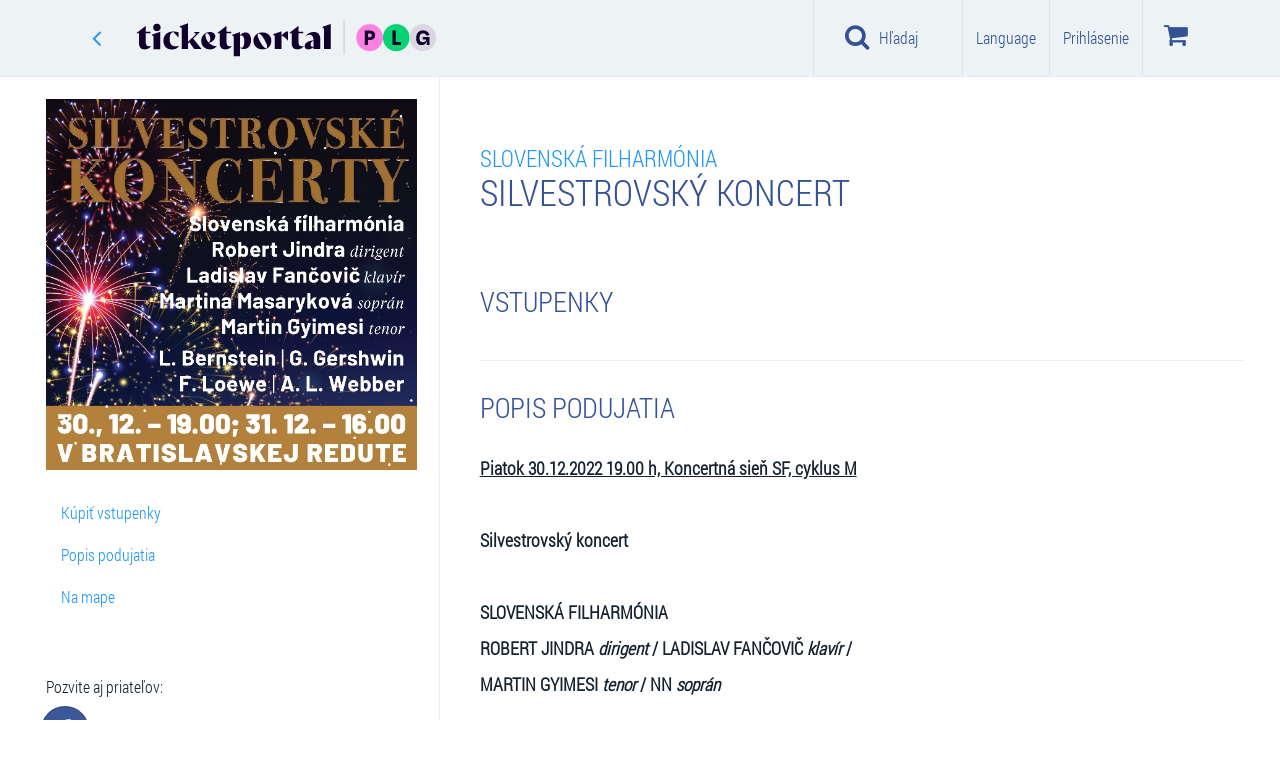

--- FILE ---
content_type: text/html; charset=utf-8
request_url: http://www.ticketportal.sk/event/Silvestrovsky-koncert
body_size: 87441
content:
<!DOCTYPE html>
<html lang="sk">
<head translate="no">
    <!-- http://www.ticketportal.sk/ -->
    <!-- https://www.ticketportal.sk -->
        <script type="text/javascript">
            (function () {
                window.onpageshow = function (event) {
                    if (event.persisted) {
                        window.location.reload();
                    }
                };
            })();
        </script>
            <script>
            window.dataLayer = window.dataLayer || [];
            var pp_gemius_use_cmp = true;
            var adformtag = window.adformtag = window.adformtag || [];
            adformtag.push(function () {
                adformtag.setRequestParam('gdpr', '1');
            });
        </script>
        <script src='https://cdn.cpex.cz/cmp/v2/cpex-cmp.min.js'></script>
        <script>(function(w,d,s,l,i){w[l]=w[l]||[];w[l].push({'gtm.start':
        new Date().getTime(),event:'gtm.js'});var f=d.getElementsByTagName(s)[0],
        j=d.createElement(s),dl=l!='dataLayer'?'&l='+l:'';j.async=true;j.src=
        'https://www.googletagmanager.com/gtm.js?id='+i+dl;f.parentNode.insertBefore(j,f);
        })(window,document,'script','dataLayer','GTM-P44DB7X');</script>
     <!-- cookiebot, goout, novy kontajner GTM-KFG88F7M -->

    
    



            <script type="text/javascript">
                
                window.dataLayer = window.dataLayer || [];
                dataLayer.push({
                    event: 'detail-event',
                    google_tag_params: {
                        'id_operator': '0',
                        'ecomm_itemid': '300314',
                        'event_name': 'Silvestrovský koncert',
                        'item_nevent_name' : 'SLOVENSKÁ FILHARMÓNIA ',
                        'ecomm_pageType': 'detailEvent',
                        'dynx_itemid': '300314',
                    }
                });
                
                window.onload = function () {
                
                    window.dataLayer = window.dataLayer || [];
                    window.dataLayer.push({
                        id_operator: '0',
                        event: 'view_item',
                        currency: "EUR",
                        value: 1.00,
                        items: [
                            {
                                item_id: "300314",
                                item_name: "Silvestrovský koncert",
                                item_nevent_name: 'SLOVENSKÁ FILHARMÓNIA ',
                                item_category: "Hudba",
                                item_category2: "",
                            }
                        ]
                    });
                }
                
            </script>






    <!--ID:300314-->
        <script data-cookieconsent="ignore" type="text/javascript">
            var clh = window.location.href;
            if ((clh.indexOf("http://") != -1 && clh.indexOf("cardpay") == -1 && clh.indexOf("45.") == -1 && clh.indexOf("46.") == -1 && clh.indexOf("47.") == -1 && clh.indexOf("48.") == -1 && clh.indexOf("49.") == -1 && clh.indexOf("http://dev") == -1 && clh.indexOf("http://localhost") == -1 && clh.indexOf("http://tp2015") == -1) || clh.indexOf("https://ticketportal") != -1) {
                if (window.stop !== undefined) window.stop();
                window.location.replace(window.location.href.replace("http://", "https://").replace("https://ticketportal", "https://www.ticketportal"));
            }
            if (clh.indexOf("cardpay") == -1 && clh.indexOf("?lang=") != -1) {
                if (window.stop !== undefined) window.stop();
                var i1 = window.location.href.indexOf("?lang=");
                var i2 = i1 + 8;
                var l = window.location.href.substring(i1 + 1, i2 + 1);
                var nl = window.location.href.replace(l, "");
                if (nl.indexOf("?") + 1 == nl.length) nl = nl.replace("?", "");

                window.location = nl;
            }
            if (window.location.href.indexOf("cardpay") == -1 && window.location.href.indexOf("&lang=") != -1) {
                if (window.stop !== undefined) window.stop();
                var i1 = window.location.href.indexOf("&lang=");
                var i2 = i1 + 8;
                var l = window.location.href.substring(i1 + 1, i2 + 1);
                var nl = window.location.href.replace(l, "");
                if (nl.indexOf("?") + 1 == nl.length) nl = nl.replace("?", "");
                window.location = nl;
            }
        </script>
    <!-- 18.222.211.149 -->
    <!-- URL: http://www.ticketportal.sk/event/Silvestrovsky-koncert -->
    <!-- http://www.ticketportal.sk/ -->
    <!-- AbsolutePath https://www.ticketportal.sk  -->
    <!-- sk 1 x sk 1 US sk-SK -->
    <title>Silvestrovský koncert | TICKETPORTAL vstupenky na dosah - divadlo, hudba, koncert, festival, muzikál, šport</title>
    <meta name='probely-verification' content='e0893299-504f-4450-a371-4bbc666096cd' />
        <meta name="robots" content="index, follow">
        <meta name="googlebot" content="index, follow">

    

    <meta name="description" content="Vychutnávajte si život s TICKETPORTALOM! Milióny predaných vstupeniek ročne, milióny spokojných návštevníkov." />
    <meta name="keywords" content="Silvestrovský koncert" />
    <meta name="theme-color" content="#000000">
    <meta http-equiv="X-UA-Compatible" content="IE=edge">
    <meta charset="utf-8">
    <meta name="viewport" content="width=device-width,initial-scale=1" />
    <meta http-equiv="X-UA-Compatible" content="IE=edge,chrome=1" />
    <meta name="HandheldFriendly" content="true" />
    <meta name="google" content="notranslate">

    
        <link rel="canonical" href="https://www.ticketportal.sk/event/Silvestrovsky-koncert" />
        
    
    <meta property="og:url" content="http://www.ticketportal.sk/event/Silvestrovsky-koncert" />
    <meta property="og:type" content="product" />
    <meta property="og:title" content="Silvestrovský koncert" />
    <meta property="og:image" content="https://static.ticketportal.sk/images/podujatie/1003682/orig_Silvestrovsky_koncert_20221123103817.jpg?tag=" />
    <meta property="og:site_name" content="ticketportal.sk" />
    <meta property="og:ttl" content="86400" />

        <link rel="shortcut icon" type="image/png" href="/favicon.ico" />
        <link rel="apple-touch-icon" sizes="180x180" href="/apple-touch-icon.png">
        <link rel="icon" type="image/png" sizes="32x32" href="/favicon-32x32.png">
        <link rel="icon" type="image/png" sizes="16x16" href="/favicon-16x16.png">
        <link rel="manifest" href="/site.webmanifest">
    <script data-cookieconsent="ignore" type="text/javascript">

    var absoluteUri = '//www.ticketportal.sk/';
    var menaSkratka = '€';
    var uil = false; var FrontID = 79662240;var bid = null;
    var PageWeb = '';
    var jeKiosk = false;
    var userMena = 'EUR';

        function basket_quick_info(e) {
            if (typeof (basket_simple) == "undefined") {
                $.ajax({
                    url: absoluteUri + "Event/BasketSimple/",
                    cache: false,
                    statusCode: {
                        404: function () { alert('Page not found.'); },
                        500: function () { alert('Internal server error.'); }
                    }
                }).done(function (data) {
                    if (data.Succeeded) {
                        basket_simple = data.ReturnedObject;
                        basket_quick_info();
                    }
                    else {
                        alert("error");
                    }
                });
            }
            else {
                var html = new Array();
                var pocet = 0;

                for (var id_performance in basket_simple.Performances_info) {
                    var perf_info = basket_simple.Performances_info[id_performance];
                    var pp = 0;
                    var cena = 0.0;

                    for (var id_miesto in basket_simple.items) {
                        var miesto = basket_simple.items[id_miesto];

                        if (miesto.ID_Predstavenie == id_performance) {
                            pp++;
                            cena += miesto.Cena;
                        }
                    }

                    html.push("<tr><td>" + perf_info.Event_name + ", " + perf_info.Date_time_description + "<br />Počet: " + pp + " ks  Cena: " + Format_mena(cena) + "</td></tr>");
                    pocet += pp;
                }

                if (pocet == 0) {
                    html.push("<tr><td>V&#225;š n&#225;kupn&#253; koš&#237;k je pr&#225;zdny</td></tr>");
                    $("#basketko").attr("disabled", "disabled");
                    $("#basketko").addClass("disabled");
                    $("#basketkoM").attr("disabled", "disabled");
                    $("#basketkoM").addClass("disabled");
                }
                else {
                    $("#basketko").removeAttr("disabled");
                    $("#basketko").removeClass("disabled");
                    $("#basketkoM").removeAttr("disabled");
                    $("#basketkoM").removeClass("disabled");
                }

                $('.basket-li .basket-counter').html("" + pocet);
                changeBasketValue();

                $("#basketko_root").html(html.join(""));
                $("#basketko_rootM").html(html.join(""));

                if (typeof (Spracuj_basket_balicek) != "undefined" && typeof (Basket) != "undefined")
                    Spracuj_basket_balicek();
            }
            //e.preventDefault();
            //return false;
        }
    </script>
    <!-- TP-CSS -->
        <link href="https://www.ticketportal.sk/Content/css/ticketportal-1.4.2.min.css?tag=D3295D7AC6D4AE3725781409312CAAC6" rel="stylesheet" />
        <link href="https://www.ticketportal.sk/Content/css/_tp-add.min.css?tag=1808453769EA1282F90A5E0F7E58D00C" rel="stylesheet" />
        <link href="https://www.ticketportal.sk/Content/css/notify-odstavka.min.css?tag=65BF1B7BB1B524289982585528573EF8" rel="stylesheet" />
        <link href="//cdnjs.cloudflare.com/ajax/libs/lightslider/1.1.6/css/lightslider.min.css" rel="stylesheet">
            <script src="https://www.ticketportal.sk/Scripts/jquery-3.6.3.min.js?tag=CF2FBBF84281D9ECBFFB4993203D543B"></script>

    

            <!-- JS -->
        <!--script src="https://code.jquery.com/jquery-migrate-1.2.1.min.js"></script-->
        <script data-cookieconsent="ignore" src="/js/lang"></script>
        <!-- HTML5 Shim and Respond.js IE8 support of HTML5 elements and media queries -->
        <!-- WARNING: Respond.js doesn't work if you view the page via file:// -->
        <!--[if lt IE 9]>
          <script src="https://oss.maxcdn.com/html5shiv/3.7.2/html5shiv.min.js"></script>
          <script src="https://oss.maxcdn.com/respond/1.4.2/respond.min.js"></script>
        <![endif]-->
        <script type="text/javascript">
            var datumFormat = "d.M.yyyy HH:mm";                           
            var lokalita = "sk";                      
            var IframeTimelineType = 0;
            var TimelineJedenBlok = false;
            var ShowTimelineSettings = true;
            var userLang = 'SK';
            var isPartnerPage = false;
            var id_partner = 0;
            var carT6 = true;
            var PocetVTimeline = 0;
            var static_link = 'https://static.ticketportal.sk';
        </script>
            <meta name="google-site-verification" content="Rz_esUqEoy07v2Gkq5TUORSGFNGQeUCDor1hp6TfYwk" />
            <script type="text/javascript" src="https://www.ticketportal.sk/Grid/Data?v=1&etag=129F957182E3C01D505C396910465B03"></script>
        <script type="text/javascript" src="https://www.ticketportal.sk/Scripts/horizontal-timeline-1.0.2.js?tag=2D451C410230A6F18806758BD9DFDFC6"></script>
        <script type="text/javascript" src="https://www.ticketportal.sk/Scripts/timeline-1.7.7.js?tag=59D575C7D1918494D6E022546B33565D"></script>
        <script type="text/javascript" src="https://www.ticketportal.sk/Scripts/timelinemap.js?tag=D4CA17472AE68EE897CC01CB26848D78"></script>
        <script src="//cdnjs.cloudflare.com/ajax/libs/lightslider/1.1.6/js/lightslider.min.js"></script>
    
    

    

    
            <script data-cookieconsent="ignore" src="https://www.google.com/recaptcha/api.js?hl=sk" async defer></script>

    <!-- CPM start -->

    
    <!-- CPM end -->

    <!-- SK   -->

</head>
<body class=" idp0  " data-theme="ticketportal" data-lang="sk">

    
    <style>
        body {
            touch-action: pan-x pan-y;
        }

        .ozdoba {
            display: none !important
        }
    </style>
            <!-- Google Tag Manager (noscript) -->
        <noscript><iframe src="https://www.googletagmanager.com/ns.html?id=GTM-P44DB7X" height="0" width="0" style="display:none;visibility:hidden"></iframe></noscript>
        <!-- End Google Tag Manager (noscript) -->
                <!-- (C)2000-2020 Gemius SA - gemiusPrism  / ticketportal.sk/Ostatne -->
            <script type="text/javascript">
            <!--    //--><![CDATA[//><!--
                var pp_gemius_identifier = 'bDibIhQy5NaRGz4iN52U_MSszZBy.RrsD69NXHKNDm3.s7';
                // lines below shouldn't be edited
                function gemius_pending(i) { window[i] = window[i] || function () { var x = window[i + '_pdata'] = window[i + '_pdata'] || []; x[x.length] = arguments; }; }; gemius_pending('gemius_hit'); gemius_pending('gemius_event'); gemius_pending('pp_gemius_hit'); gemius_pending('pp_gemius_event'); (function (d, t) { try { var gt = d.createElement(t), s = d.getElementsByTagName(t)[0], l = 'http' + ((location.protocol == 'https:') ? 's' : ''); gt.setAttribute('async', 'async'); gt.setAttribute('defer', 'defer'); gt.src = l + '://gask.hit.gemius.pl/xgemius.js'; s.parentNode.insertBefore(gt, s); } catch (e) { } })(document, 'script');
                //--><!]]>
            </script>
     
    <link href="https://tpskprodcdn.azureedge.net/Content/plugins/preloader-orso/preloader-orso.min.css?tag=49B8A717EF1686A304BFEBAB9651CD9B" rel="stylesheet" />
    <div id="preloader-root" style="display:none">
        <div class="preloader-orso">
            <div class="orbit">
                <div class="circle"></div>
                <div class="circle"></div>
                <div class="circle"></div>
                <div class="circle"></div>
            </div>
            <div class="center-circle d-none"></div>
        </div>
    </div>
    <script src="https://www.ticketportal.sk/Content/plugins/preloader-orso/preloader-orso.es5.min.js?tag=911690D336D387A8317DA0374F5954BA"></script>
    





    <script type="text/javascript">
        window.onbeforeunload = function (event) {
            $(window.document.body).addClass("pace-running");
            if (window.location.href.indexOf("iframe") != -1) {
                windowProxy.post({ 'height': '' + 860 });
                windowProxy.post({ 'scrolltop': '' + 0 });
                sleep(250);
            }
        };
    </script>
    

    
    <script async defer>var ewConfig = {"tokenStorage": "LOCAL_STORAGE","customButton": false,"openStateStorage": "LOCAL_STORAGE","openedAtFirstVisit": false,"openedAtFirstVisitMobile": false,"hashForceOpen": false,"hashForOpenAtFirstVisit": "chatbot-open","theme": "chatbot-artin","url": "https://ticketportal-sk.bot.coworkers.ai","urlPrefix": "https://ticketportal-sk.bot.coworkers.ai"};(function (w, d, c) {var p = ['vendor.js', 'app.js'];for (var i = 0; i < p.length; i++) {var s = d.createElement('script');s.src = c.url + '/ew/' + p[i];d.getElementsByTagName('head')[0].appendChild(s);}})(window, document, ewConfig);</script>
    <div class="modal fade fullscreen-search" id="fullscreen-search" role="dialog" aria-labelledby="fullscreen-search-title" tabindex="-1" data-keyboard="true" data-backdrop="static" style="">
        <div class="modal-dialog" role="document">
            <div class="modal-content">
                <div class="modal-header">
                    <h2 id="fullscreen-search-title" class="sr-only">Hľadaj v sieti Ticketportal</h2>
                    <button aria-label="Close" class="close" data-dismiss="modal" type="button"><i class="fa fa-close" aria-hidden="true"></i></button>
                </div>
                <div class="modal-body modal-search">
                    <div class="container-fluid">
                        <div class="row">
                            <div class="col-sm-24">
                                <form class="search-form" autocomplete="off">
                                    <i class="fa fa-search"></i>
                                    <i class="fa fa-refresh fa-spin fa-3x fa-fw hidden"></i>
                                    <span class="sr-only">Loading...</span>
                                    <input class="form-control" placeholder="Hľadaj v sieti Ticketportal" type="search" id="fullscreen-search-input" onkeyup="search_input_change();" onpaste="search_input_change();">
                                    
                                    <ul id="search-tags" class="nav nav-pills search-tags" role="tablist">
                                        <li id="search_li_podujatia" data-gtm="Podujatia" class="hidden">
                                            <button onclick="scroll_to_element_search('fulscreensearch-events');" class="btn btn-default" type="button">Podujatia <span class="badge">4</span></button>
                                        </li>
                                        <li id="search_li_clanky" data-gtm="Zmeny a zrušenia" class="hidden">
                                            <button onclick="scroll_to_element_search('fullscreensearch-articles');" class="btn btn-default" type="button">Zmeny a zrušenia <span class="badge">4</span></button>
                                        </li>
                                        <li id="search_li_hladisko" data-gtm="Hľadisk&#225;" class="hidden">
                                            <button onclick="scroll_to_element_search('fullscreensearch-Hladisko');" class="btn btn-default" type="button">Hľadisk&#225; <span class="badge">4</span></button>
                                        </li>
                                        <li id="search_li_kategoria" data-gtm="Kateg&#243;rie" class="hidden">
                                            <button onclick="scroll_to_element_search('fullscreensearch-kategorie');" class="btn btn-default" type="button">Kateg&#243;rie  <span class="badge">4</span></button>
                                        </li>
                                        <li id="search_li_mesto" data-gtm="Mest&#225;" class="hidden">
                                            <button onclick="scroll_to_element_search('fullscreensearch-Mesto');" class="btn btn-default" type="button">Mest&#225; <span class="badge">4</span></button>
                                        </li>
                                    </ul>
                                    <p class="text-right">
                                        <small id="fullscreensearch-spead-info"></small>
                                    </p>
                                    
                                </form>
                            </div>
                        </div>
                    </div>
                </div>
                <div id="fullscreensearch_help" class="modal-body modal-info">

                    <p class="text-center">
                        <span class="content">začnite p&#237;sať..</span>
                    </p>
                </div>
                <div id="fullscreensearch_result" class="modal-body modal-search-result hidden">
                    <div class="container">
                        <div class="row">
                            <div class="col-lg-16 col-md-16 col-sm-24 col-xs-24">

                                <div id="fulscreensearch-Precise" class="hidden">
                                    <div class="h3 hidden">
                                        Precise result<span>2 výsledkov</span>
                                    </div>
                                    <div class="list-group precise-result">
                                        <a class="list-group-item active" href="#">
                                            <div class="event-picture"><img alt="img" class="img-responsive" src=""></div>
                                            <div class="event-info">
                                                <div class="event-dates">
                                                    10.5.2017
                                                </div>
                                                <div class="event-name">
                                                    Nazov podujatia
                                                </div>
                                                <div class="event-venue-info">
                                                    Trencin,<zn>Sportova hala</zn> StevoArena
                                                </div>
                                                <div class="flag-icon flag-icon-sk pull-right"></div>
                                            </div>
                                        </a>
                                    </div>
                                </div>

                                <div id="fulscreensearch-events" class="hidden">
                                    <div class="h3">
                                        Podujatia<span id="fulscreensearch-events-count"></span>
                                    </div>
                                    <div class="list-group main">
                                        <a class="list-group-item active" href="#">
                                            <div class="event-picture"><img alt="img" class="img-responsive" src=""></div>
                                            <div class="event-info">
                                                <div class="event-name">
                                                    Nazov podujatia
                                                </div>
                                                <div class="event-dates">
                                                    10.5.2017 - 15.5.2017
                                                </div>
                                                <div class="event-dates">
                                                    Trencin, Sportova hala StevoArena
                                                </div>
                                            </div>
                                        </a>
                                    </div>
                                    <p class="text-center hidden">
                                        <button type="button" class="btn btn-default" onclick="">viac ..</button>
                                    </p>
                                </div>

                                <div id="fullscreensearch-articles" class="hidden">
                                    <div class="h2">
                                        Zmeny a zrušenia<span id="fulscreensearch-article-count"></span>
                                    </div>
                                    <div class="list-group main">

                                    </div>
                                    <p class="text-center hidden">
                                        <button type="button" class="btn btn-default" onclick="">viac ..</button>
                                    </p>
                                </div>

                            </div>
                            <div class="col-lg-8 col-md-8 col-sm-24 col-xs-24">

                                <div id="fullscreensearch-kategorie" class="hidden">
                                    <div class="h3">
                                        Kateg&#243;ria
                                    </div>
                                    <div class="list-group second-results">
                                        <a class="list-group-item" href="#">
                                            <div class="h4 list-group-item-heading">
                                                Mestské kultúrne stredisko
                                            </div>
                                            <p class="list-group-item-text">Námestie Oslobodenia 11/17, Senica</p>
                                        </a>
                                    </div>
                                </div>

                                <div id="fullscreensearch-Mesto" class="hidden">
                                    <div class="h3">
                                        Mesto
                                    </div>
                                    <div class="list-group second-results">
                                    </div>
                                </div>

                                <div id="fullscreensearch-Hladisko" class="hidden">
                                    <div class="h3">
                                        Hľadisko
                                    </div>
                                    <div class="list-group second-results">

                                    </div>
                                </div>

                                <div id="fullscreensearch-Filter" class="hidden">
                                    <div class="h3">
                                        Filter
                                    </div>
                                    <div class="list-group second-results">

                                    </div>
                                </div>
                            </div>
                        </div>
                    </div>
                </div>


            </div>
        </div>
    </div>
    <script type="text/javascript">
        function scroll_to_element_search(id) {
            $("#fullscreensearch_result").animate({
                scrollTop: $("#" + id).offset().top - ($('.modal-header').height() + $('.modal-search').height()) - 50
            }, 200);
            event.preventDefault = false;
            return false;
        }

        $(".fullscreen-search").on("show.bs.modal", function () {
            var height = $(window).height() - ($('.modal-header').height() + $('.modal-search').height());
            $(this).find(".fullscreensearch_result").css({
                'padding-top': '135px',
                'max-height': height
            });
        });
    </script>



    



    <!-- javascript:GoBackWithRefresh(); -->
    <header class="header shadow">
        <nav class="navbar navbar-default navigacia" role="navigation">
            <div class="container default">
                
                <div class="navbar-header">
                    <!-- ~/event/Silvestrovsky-koncert -->
                    <!--  -->
                    
                                <a class="btn btn-link goback-arrow visible-xs" href="javascript:GoBackWithRefresh();" style=""><i class="fa fa-angle-left"></i></a>
                            <a class="navbar-brand visible-xs mobile-logo mobile-logo-link" href="http://www.ticketportal.sk/"><img class="logo mobile-logo" src="https://tpskprodcdn.azureedge.net/Content/images/logos/ticketportal/ticketportal-logo-plg-secondary-light.svg?tag=B012514B0FB4900501ADF1C5D2CC0D48" alt="Ticketportal vstupenky" /></a>

                        <button type="button" class="menu-btn navbar-toggle collapsed" data-toggle="collapse" data-target="#menu" aria-expanded="false" style="margin-right:10px;">
                            <i class="fa fa-bars"></i>
                            <span class="menu-text">Menu</span>
                        </button>
                    <div class="basketko">
                        <button class="basket-btn navbar-toggle" data-toggle="dropdown" role="button" aria-haspopup="true" aria-expanded="false" onclick="basket_quick_info();">
                            <i class="fa fa-shopping-cart" aria-label="Koš&#237;k"></i><!--wvp.LangGet("lbKosik")-->
                            <span class="basket-counter hidden" data-count="0">0</span>
                            <span class="menu-text">Koš&#237;k</span>
                            
                        </button>
                        <ul class="dropdown-menu">
                            <li style="border-right: none">
                                <table class="table" style="min-width:260px;">
                                    <caption class="hidden">
                                        <div class="alert alert-info">
                                            Potrebn&#253; počet predstaven&#237; <span id="balicek_sumar_kosik_potrebneM"></span><br />
                                            Aktu&#225;lne vybrat&#233; <span id="balicek_sumar_kosik_aktualneM"></span>
                                            <div id="balicekPovM" class="hidden">Počet z povinn&#253;ch <span id="balicek_sumar_kosik_povinneM"></span></div>
                                            <div id="balicekNepovM" class="hidden">Počet z nepovinn&#253;ch <span id="balicek_sumar_kosik_nepovinneM"></span></div>
                                        </div>
                                    </caption>
                                    
                                    <tbody id="basketko_rootM">
                                        <tr>
                                            <td></td>
                                        </tr>
                                        <tr>
                                            <td></td>
                                        </tr>
                                    </tbody>
                                </table>
                                <p class="text-center">
                                    <a id="basketkoM" href="https://www.ticketportal.sk/basket/" class="btn btn-buy go-cart">Koš&#237;k</a>
                                </p>
                            </li>
                        </ul>
                    </div>

                    
                                                                <button id="search-btn" type="button" class="search-btn navbar-toggle" style="" onclick="init_search();">
                            <i class="fa fa-search"></i>
                            <span class="menu-text">Hľadaj</span>
                        </button>
                </div>

                
                <div class="collapse navbar-collapse hladaj" id="hladaj">
                    <ul class="navbar visible-xs">
                        <li>
                            <div class="search-bar">
                                <div class="dropdown">
                                    <i class="fa fa-search"></i>
                                    <input id="search-input" type="text" class="form-control" placeholder="Hľadaj v sieti Ticketportal" data-toggle="dropdown" onkeyup="search_input_change();">
                                    <i class="fa fa-close pull-right hidden" id="search_erase_btn" onclick="$('#search-input').val('');"></i>
                                    <ul class="dropdown-menu" role="menu">
                                        <li class="megamenu-content">
                                            <div class="col-lg-24">
                                                <div id="search_result" class="list-group"></div>
                                            </div>
                                            <div class="col-lg-24 col-xs-24">
                                                <p style="padding:5px">
                                                    Mozete použiť aj v&#253;razy ako napr&#237;klad::<br>
                                                    <strong>n&#225;zov mesta, ulice, psč, n&#225;zvy spoločnost&#237; napr. &quot;Pošta Košice&quot;</strong>
                                                </p>
                                            </div>
                                        </li>
                                    </ul>
                                </div>
                            </div>
                            <hr />
                        </li>
                        <li class="filter-time">
                            
                            <a class="btn btn-default" href="javascript:$('#modalKalendar').modal('show');"><i class="fa fa-calendar"></i> Kalendar</a>
                            <hr />
                        </li>
                        <li class="filter-kat">
                            <div class="container">
                                <div class="row">
                                    
                                    <div id="mobile-menu-kraje1" class="btn-group" data-toggle="buttons"></div>
                                </div>
                            </div>
                        </li>
                    </ul>
                </div>
                

                <nav class="collapse navbar-collapse menu" id="menu">
                    
                    <nav class="nav navbar-nav mobile-navigation visible-xs">

                        
                        <div class="list-group mu personal-menu">

                                    <a href="javascript:void(0);" class="btn btn-success" data-toggle="modal" data-target="#modalLoginRegNewPasswNewEmail">Prihl&#225;senie / Registr&#225;cia</a>
                        </div>

                        
                                                    <div class="list-group ka">
                                <p>KATEG&#211;RIE</p>
                                                <a href="javascript:Pridaj_filter((typeof(event) == 'undefined' ? null : event), 'kategoria', 3);$('#menu').removeClass('in');$('#filterMenu').collapse('show');" class="list-group-item">Hudba</a>
                                                <a href="javascript:Pridaj_filter((typeof(event) == 'undefined' ? null : event), 'kategoria', 7);$('#menu').removeClass('in');$('#filterMenu').collapse('show');" class="list-group-item">Divadlo</a>
                                                <a href="javascript:Pridaj_filter((typeof(event) == 'undefined' ? null : event), 'kategoria', 24);$('#menu').removeClass('in');$('#filterMenu').collapse('show');" class="list-group-item">Festivaly</a>
                                                <a href="javascript:Pridaj_filter((typeof(event) == 'undefined' ? null : event), 'kategoria', 34);$('#menu').removeClass('in');$('#filterMenu').collapse('show');" class="list-group-item">Show</a>
                                                <a href="javascript:Pridaj_filter((typeof(event) == 'undefined' ? null : event), 'kategoria', 23);$('#menu').removeClass('in');$('#filterMenu').collapse('show');" class="list-group-item">Do spoločnosti</a>
                                                <a href="javascript:Pridaj_filter((typeof(event) == 'undefined' ? null : event), 'kategoria', 2);$('#menu').removeClass('in');$('#filterMenu').collapse('show');" class="list-group-item">Šport</a>
                                                <a href="javascript:Pridaj_filter((typeof(event) == 'undefined' ? null : event), 'kategoria', 36);$('#menu').removeClass('in');$('#filterMenu').collapse('show');" class="list-group-item">Z&#225;bava</a>
                                                <a href="javascript:Pridaj_filter((typeof(event) == 'undefined' ? null : event), 'kategoria', 91);$('#menu').removeClass('in');$('#filterMenu').collapse('show');" class="list-group-item">Pre deti</a>
                                                <a href="javascript:Pridaj_filter((typeof(event) == 'undefined' ? null : event), 'kategoria', 107);$('#menu').removeClass('in');$('#filterMenu').collapse('show');" class="list-group-item">Darčekov&#233; pouk&#225;žky</a>
                                                                    <a href="http://www.ticketportal.sk/#nove" onclick="ZapametajMenuPodBanerom('Nove');" class="list-group-item linkNove">Nov&#233; akcie</a>
                                    <a href="http://www.ticketportal.sk/#top" onclick="ZapametajMenuPodBanerom('Top');" class="list-group-item linkTop">Top podujatia</a>
                                    <a href="http://www.ticketportal.sk/#zlavy" onclick="ZapametajMenuPodBanerom('Zlavy');" class="list-group-item linkZlavy">Super ceny</a>
                            </div>
                                                                            <div class="list-group ts">
                                <p>TOP STR&#193;NKY</p>
                                <a id="OveritVyzdvihnutie" href="http://www.ticketportal.sk/SellingPlaces/" class="list-group-item">Predajn&#233; miesta</a>
                                    <a href="/Articles/5" class="list-group-item">Zmeny a zrušenia</a>
                                                                    <a href="http://www.ticketportal.sk/#MapaPodujati" class="list-group-item">Mapa podujat&#237;</a>
                                                                    <a href="/HomeTicket" class="list-group-item">Elektronick&#225; vstupenka ( HOMEticket )</a>
                            </div>
                                                    <div class="list-group po">
                                <p>POMOC</p>
                                    <a href="/Article/7565" class="list-group-item">Ako začať</a>
                                <a href="/Article/7791" class="list-group-item">Najčastejšie ot&#225;zky</a>
                                <a href="/Article/7470" class="list-group-item">Kontakt a DSA</a>
                                <a href="/Article/14376" class="list-group-item">Všeobecn&#233; obchodn&#233; podmienky</a>
                            </div>

                            <div class="list-group app">
                                <p>APLIK&#193;CIE TICKETPORTAL</p>
                                <ul class="list-inline">
                                    <li><a class="list-group-item" href="/Article/13588" title="CheckTicket Aplikacia"><img width="48" height="48" src="https://www.ticketportal.sk/Content/images/icons/android/Check-Ticket.gif?tag=8463B3377B0C9C0DCD2846B7CC8BEB84" alt="Ticketportal Application - CheckTicket"></a></li>
                                </ul>
                            </div>
                                                    <div class="list-group zo hidden">
                                <p>ZOBRAZENIE</p>
                                <div class="list-group-item ">
                                    <div class="btn-group zobrazenie-btns" data-toggle="buttons">
                                        <label class="btn btn-default active" onclick="javascript: Set_item_type(0);">
                                            <input type="radio" name="options" id="option1" autocomplete="off"> <i class="fa fa-th fa-fw"></i>
                                        </label>
                                        <label class="btn btn-default" onclick="javascript: Set_item_type(1);" checked>
                                            <input type="radio" name="options" id="option2" autocomplete="off"> <i class="fa fa-th-list fa-fw"></i>
                                        </label>
                                        <label class="btn btn-default" onclick="javascript: Set_item_type(2);">
                                            <input type="radio" name="options" id="option3" autocomplete="off"> <i class="fa fa-align-justify fa-fw"></i>
                                        </label>
                                    </div>
                                    <div class="clearfix"></div>
                                </div>
                            </div>
                                                    <div class="list-group zo">
                                <p>LANGUAGE</p>
                                <a href="javascript:void(0);" class="list-group-item" data-toggle="modal" data-target="#language">Nastaviť</a>
                            </div>
                                                    <div class="list-group zo" style="margin-bottom: 56px;">
                                <p>NA SOCI&#193;LNYCH SIEŤACH</p>
                                <div class="list-group-item">
                                    <div class="list-group-item-text">
                                        <ul class="social list-inline">
                                                <li><a class="btn btn-social-icon btn-facebook btn-lg social-item" target="_blank" href="https://www.facebook.com/ticketportalsk"><i class=" fa fa-facebook"></i></a></li>
                                                                                            <li><a class="btn btn-social-icon btn-google-plus btn-lg social-item" target="_blank" href="https://plus.google.com/104903304809283866184/about"><i class="fa fa-google-plus"></i></a></li>
                                                                                            <li><a class="btn btn-social-icon btn-twitter btn-lg social-item" target="_blank" href="https://twitter.com/ticketportalSK"><i class="fa fa-twitter"></i></a></li>
                                                                                            <li><a class="btn btn-social-icon btn-instagram btn-lg social-item" target="_blank" href="https://www.instagram.com/ticketportal/"><i class="fa fa-instagram"></i></a></li>
                                        </ul>
                                    </div>
                                </div>
                            </div>
                        <script>
                            $(function () {
                                $(".list-group a").click(function () {
                                    $(this).parent().children().removeClass("active");
                                    $(this).addClass("active");
                                });
                            })
                        </script>
                    </nav>
                    

                    
                    <ul class="logo-nav">
                        
                                <li class="close-li"><a class="back" href="javascript:GoBackWithRefresh();"><i class="fa fa-angle-left"></i></a></li>
                                <li><span class="logo"><a class="navbar-brand" href="http://www.ticketportal.sk/"><img class="logo" src="https://www.ticketportal.sk/Content/images/logos/ticketportal/ticketportal-logo-plg-primary-dark.svg?tag=9F545CA00DA5C2E53B990165BA3A608D" alt="Ticketportal vstupenky" /></a></span></li>
                    </ul>

                    <ul class="top-navigation navbar navbar-nav navbar-right visible-sm visible-md visible-lg">
                                                            <li class="search-top text-center"><a class="btn btn-link" href="javascript:init_search();"><i class="fa fa-search"></i> Hľadaj</a></li>
                                        <li class="giftVoucher-li hidden">
                                            <i class="fa fa-gift" aria-hidden="true"></i>
                                            <a id="gtmVar-darpoukazka2020-dp" class="btn btn-link" href="/Event/27636">
                                                Darčekov&#225; pouk&#225;žka
                                            </a>
                                        </li>



                        
                                                                                <li>
                                    <a class="btn btn-link" onclick="ga('set', 'page', window.location.pathname + '#login'); ga('send', 'pageview');" href="javascript:;" data-toggle="modal" data-target="#language">Language</a>
                                </li>
                                                        <li>
                                    <a id="btnLogin" class="btn btn-link" data-toggle="modal" data-target="#modalLoginRegNewPasswNewEmail"><span class="hidden-xs">Prihl&#225;senie</span></a>
                                </li>

                        
                            <li class="basket-li dropdown ">
                                
                                <a href="#" onclick="basket_quick_info();" class="btn btn-link basketko dropdown-toggle" data-toggle="dropdown" role="button" aria-haspopup="true" aria-expanded="false">
                                    <i class="fa fa-shopping-cart" aria-label="Koš&#237;k" style="font-size:26px;"></i><!--wvp.LangGet("lbKosik")-->
                                    <span class="basket-counter hidden" data-count="0">0</span>
                                    <i class="fa fa-sort-desc basket-dropdown-arrow" aria-hidden="true"></i>
                                </a>
                                <ul class="dropdown-menu">
                                    <li style="border-right: none">
                                        <table class="table" style="min-width:260px;">
                                            <caption id="balicek_sumar_kosik" class="hidden">
                                                <div class="alert alert-info">
                                                    Potrebn&#253; počet predstaven&#237; <span id="balicek_sumar_kosik_potrebne"></span><br />
                                                    Aktu&#225;lne vybrat&#233; <span id="balicek_sumar_kosik_aktualne"></span>
                                                    <div id="balicekPov" class="hidden">Počet z povinn&#253;ch <span id="balicek_sumar_kosik_povinne"></span></div>
                                                    <div id="balicekNepov" class="hidden">Počet z nepovinn&#253;ch <span id="balicek_sumar_kosik_nepovinne"></span></div>
                                                </div>
                                            </caption>
                                            
                                            <tbody id="basketko_root">
                                                
                                            </tbody>
                                        </table>
                                        <p class="text-center">
                                            <a id="basketko" href="/basket" class="btn btn-buy go-cart">Koš&#237;k</a>
                                        </p>
                                    </li>
                                </ul>
                            </li>
                    </ul>
                    
                </nav>
                
            </div>
        </nav>
    </header>


    


    <script type="text/javascript">
        $("#btnLogin").click(function () {
            setTimeout("mlrepare();", 500);
        });
        $(".search-top.text-center").click(function () {
            setTimeout("serepare();", 500);
        });
        function mlrepare() {
            $("#modalLoginRegNewPasswNewEmail").css("display", "block");
            $("#modalLoginRegNewPasswNewEmail").addClass("in");
        }
        function serepare() {
            $("#fullscreen-search").css("display", "block");
            $("#fullscreen-search").addClass("in");
        }
    </script>

    <script>
        /*
        function odchytavam(val) {
            console.log("uspech");
        }

        var observer = new MutationObserver(function (mutations) {
            mutations.forEach(function (mutation) {
                if (mutation.type === "attributes") {
                    console.log("attributes changed")
                }
            });
        });

        var zoz = document.getElementsByClassName("list-group");
        for (var i = 0; i < zoz.length; i++) {
            zoz[i].setAttribute = odchytavam;
            zoz[i].style.__defineSetter__("display", odchytavam);

            observer.observe(zoz[i], {
                attributes: true //configure it to listen to attribute changes
            });
        }
        */

    </script>


    

    <div class="modal fade" id="resaleModal" tabindex="-1" aria-labelledby="resaleModalLabel" style="z-index:5000" aria-modal="true" role="dialog">
        <div class="modal-dialog modal-dialog-centered">
            <div class="modal-content">
                <div class="modal-header">
                    <h5 class="modal-title" id="resaleModalLabel">[SK|lbUpozornenie]</h5>
                    <button type="button" class="btn-close" data-bs-dismiss="modal" aria-label="Close"></button>
                </div>
                <div class="modal-body">
                    <div id="resaleModal-body">
                        [SK|resale_upozornenie_1] <a href="https://www.ticketportal.sk/article/9605" target="_blank">[SK|resale_upozornenie_2]</a>
                        <div class="form-check mt-3">
                            <input class="form-check-input" type="checkbox" value="" id="dontShowAgain">
                            <label class="form-check-label" for="dontShowAgain">
                                [SK|resale_upozornenie_3]
                            </label>
                        </div>
                    </div>
                    <div id="resaleModal-body-balicek" class="hidden">
                        [SK|resale_upozornenie_4] <span id="resaleModal-pocet"></span>[SK|resale_upozornenie_5]: <span id="resaleModal-cena"></span> <a href="https://www.ticketportal.sk/article/9605" target="_blank">[SK|resale_upozornenie_2]</a>
                    </div>
                </div>
                <div class="modal-footer">
                    <button id="resaleModal-btn-primary" type="button" class="btn btn-primary" data-bs-dismiss="modal" onclick="handleModalAcknowledgement()">[SK|resale_rozumiem]</button>
                    <button id="resaleModal-btn-confirm" type="button" class="btn btn-confirm hidden" data-bs-dismiss="modal" onclick="handleModalAcknowledgement()">Potvrdiť</button>
                    <button id="resaleModal-btn-close" type="button" class="btn btn-close hidden" data-bs-dismiss="modal" onclick="handleModalAcknowledgement_close()">Zrušiť</button>
                </div>
            </div>
        </div>
    </div>
    <div class="modal modalVyberPocetMiest20 modal-v2 fade" id="modalVyberPocetMiest20" tabindex="-1" role="dialog" aria-labelledby="modalVyberPocetMiest20" aria-hidden="true">
        <div class="modal-dialog modal-fullscreen-xxl-down">
            <div class="modal-content">
                
                <div class="modal-header modal-header-v2 d-flex justify-content-between">
                    <div class="modal-title align-self-center w-100 p-3">
                        <span id="NPerformance_Name" class="fw-bold"></span><br>
                        <small id="quickpurchase_performance_info" class="modal-subtitle">
                            <span id="NPerformance_date"></span>, 
                            <span id="NPerformance_venue"></span>
                        </small>
                        <small id="NPerformance_Organizator" class="organiser"></small>
                    </div>
                    <a id="closeModalBtn" class="close-1 align-self-top p-3" data-dismiss="modal" aria-label="Close"><i class="fa fa-close" aria-hidden="true"></i></a>
                </div>

                    

                
                <div class="modal-body vyber-zlavy hidden one">
                    <div class="title mb-2">Vstupenky</div>
                    <div class="list-group list-group-discounts">
                        <div class="list-group-item">
                            <div class="item auto">
                                <div></div>
                                <p class="text"></p>
                            </div>
                            <div class="item initial text-nowrap select-count">
                                <select class="form-control" name="" id="">
                                    <option value="">0</option>
                                    <option value="">1</option>
                                    <option value="">2</option>
                                    <option value="">3</option>
                                    <option value="">4</option>
                                </select>
                            </div>
                            <div class="item initial  price text-nowrap"></div>
                        </div>
                        <div class="list-group-item">
                            <div class="item auto">
                                <div></div>

                                
                                <div class="discounts hidden">
                                    <p class="discount-text d-flex p-2">
                                        <span class="me-auto"></span>
                                        <span class="text-nowrap price tw-0">+ </span>
                                    </p>
                                    <p class="discount-text d-flex p-2">
                                        <span class="me-auto"></span>
                                        <span class="text-nowrap price tw-0">+ </span>
                                    </p>
                                    <p class="discount-text d-flex p-2">
                                        <span class="me-auto"></span>
                                        <span class="text-nowrap price tw-0">+ </span>
                                    </p>
                                </div>
                                
                                <p class="text hidden"></p>
                            </div>
                            <div class="item initial text-nowrap select-count">
                                <select class="form-control" name="" id="">
                                    <option value="">0</option>
                                    <option value="">1</option>
                                    <option value="" selected="">2</option>
                                    <option value="">3</option>
                                    <option value="">4</option>
                                </select>
                            </div>
                            <div class="item initial price text-nowrap"></div>
                        </div>
                        <div class="list-group-item">
                            <div class="item auto">
                                <div></div>
                                <p class="text"></p>
                            </div>
                            <div class="item initial text-nowrap select-count">
                                <select class="form-control" name="" id="">
                                    <option value="">0</option>
                                    <option value="">1</option>
                                    <option value="">2</option>
                                    <option value="">3</option>
                                    <option value="">4</option>
                                </select>
                            </div>
                            <div class="item initial price text-nowrap"></div>
                        </div>
                        <div class="price-sumar pt-2">
                            <span class="">Spolu</span>
                            <span class="text-nowrap"></span>
                        </div>
                    </div>
                </div>

                
                <div class="modal-body vyber-poctu-miest pb-0 two">
                    <div class="row">
                        <div class="col-lg-10 col-md-10 col-sm-10 col-xs-24">
                            <div class="row">
                                <div class="col-lg-24 col-md-24 col-sm-24 col-xs-24 npl">
                                    <span class="h4">Počet vstupeniek</span>
                                </div>
                                <div class="col-lg-24 col-md-24 col-sm-24 col-xs-24">
                                    <p class="cena-miesta h3" id="NPerformance_SumPrice"></p>

                                </div>
                            </div>
                        </div>
                        
                        <div class="col-lg-14 col-md-14 col-sm-14 col-xs-24">
                            <div class="btn-group-pocet" data-toggle="buttons">
                                <label class="btn btn-default" id="NPerformance_count_1" onclick="NPerformance_setCount(1);">
                                    <input type="radio" name="options" id="option1" autocomplete="off" checked> 1
                                </label>
                                <label class="btn btn-default" id="NPerformance_count_2" onclick="NPerformance_setCount(2);">
                                    <input type="radio" name="options" id="option2" autocomplete="off"> 2
                                </label>
                                <label class="btn btn-default" id="NPerformance_count_3" onclick="NPerformance_setCount(3);">
                                    <input type="radio" name="options" id="option3" autocomplete="off"> 3
                                </label>
                                <label class="btn btn-default" id="NPerformance_count_4" onclick="NPerformance_setCount(4);">
                                    <input type="radio" name="options" id="option4" autocomplete="off"> 4
                                </label>
                                <label class="btn btn-default" id="NPerformance_count_5" onclick="NPerformance_setCount(5);">
                                    <input type="radio" name="options" id="option5" autocomplete="off"> 5
                                </label>
                                <label class="btn btn-default" id="NPerformance_count_6" onclick="NPerformance_setCount(6);">
                                    <input type="radio" name="options" id="option6" autocomplete="off"> 6
                                </label>
                                <label class="btn btn-default" id="NPerformance_count_7" onclick="NPerformance_setCount(7);">
                                    <input type="radio" name="options" id="option7" autocomplete="off"> 7
                                </label>
                                <label class="btn btn-default" id="NPerformance_count_8" onclick="NPerformance_setCount(8);">
                                    <input type="radio" name="options" id="option8" autocomplete="off"> 8
                                </label>

                                <label class="btn btn-default hidden" id="NPerformance_count_9" onclick="NPerformance_setCount(9);">
                                    <input type="radio" name="options" id="option5" autocomplete="off"> 9
                                </label>
                                <label class="btn btn-default hidden" id="NPerformance_count_10" onclick="NPerformance_setCount(10);">
                                    <input type="radio" name="options" id="option6" autocomplete="off"> 10
                                </label>
                                <label class="btn btn-default hidden" id="NPerformance_count_11" onclick="NPerformance_setCount(11);">
                                    <input type="radio" name="options" id="option7" autocomplete="off"> 11
                                </label>
                                <label class="btn btn-default hidden" id="NPerformance_count_12" onclick="NPerformance_setCount(12);">
                                    <input type="radio" name="options" id="option8" autocomplete="off"> 12
                                </label>

                                <label class="btn btn-default hidden" id="NPerformance_count_13" onclick="NPerformance_setCount(13);">
                                    <input type="radio" name="options" id="option5" autocomplete="off"> 13
                                </label>
                                <label class="btn btn-default hidden" id="NPerformance_count_14" onclick="NPerformance_setCount(14);">
                                    <input type="radio" name="options" id="option6" autocomplete="off"> 14
                                </label>
                                <label class="btn btn-default hidden" id="NPerformance_count_15" onclick="NPerformance_setCount(15);">
                                    <input type="radio" name="options" id="option7" autocomplete="off"> 15
                                </label>
                                <label class="btn btn-default hidden" id="NPerformance_count_16" onclick="NPerformance_setCount(16);">
                                    <input type="radio" name="options" id="option8" autocomplete="off"> 16
                                </label>
                            </div>
                        </div>
                    </div>


                        <div id="modalVyberPocetMiest20_8msg" class="row hidden">
                            <div class="col-md-24" style="margin-top:20px">
                                <span>V prípade, že máte záujem o vyšší počet vstupeniek, kontaktujte nás na objednavky@ticketportal.sk.</span>
                            </div>
                        </div>

                </div>


                <div id="resaleNseats" class="modal-body next-options pt-0 three hidden">
                    <div class="title mb-2">[SK|dalsi.moznosti]</div>
                    <div class="list-group">
                        <div class="list-group-item d-flex align-items-center flex-wrap">
                            <img class="pr-2" width="50" src="https://www.ticketportal.sk/content/images/icons/resale-icon-red-master.svg?tag=F316545E43974054117A5B453F9E95F2" alt="Ověřené přeprodávané vstupenky">
                            <div class="item auto ">
                                <div class="d-flex align-items-center fw-bold">[SK|ResaleOvereneVst] <a class="p-1" href="javascript:void(0);"><i class="fa fa-question-circle" aria-hidden="true"></i></a></div>
                                <p class="text">[SK|ResaleVstOdLudi]</p>
                            </div>
                            <div class="item initial text-nowrap select-count w-100 p-2 pl-0 pr-0 m-0">
                                <select class="form-control" id="resaleNseats-count">
                                    <option id="resaleNseats-count-0" value="0" selected="selected">[SK|ResaleZvoltePocet]</option>
                                    <option id="resaleNseats-count-1" value="1">1</option>
                                    <option id="resaleNseats-count-2" value="2">2</option>
                                    <option id="resaleNseats-count-3" value="3">3</option>
                                    <option id="resaleNseats-count-4" value="4">4</option>
                                    <option id="resaleNseats-count-5" value="5">5</option>
                                    <option id="resaleNseats-count-6" value="6">6</option>
                                    <option id="resaleNseats-count-7" value="7">7</option>
                                    <option id="resaleNseats-count-8" value="8">8</option>
                                </select>
                            </div>
                            <div class="item initial price text-nowrap w-100"><button id="resale-btn-nseat-over" class="btn btn-clear">[SK|ResaleOveritDostup]</button></div>
                        </div>

                        <div id="resale-nseat-res1" class="alert alert-warning mt-2 hidden">Nenasli sme ale mame toto</div>
                        <h6 id="resale-nseat-res2" class="text-muted hidden">Dostupne:</h6>
                        <div id="resale-nseat-res3" class="list-group hidden"></div>

                    </div>
                </div>

                <div class="modal-footer">
                    <div class="col-md-24 col-sm-24 col-xs-24 btn-group-footer">
                        <button class="btn btn-default pull-left" data-dismiss="modal" aria-hidden="true"><i class="fa fa-chevron-left" aria-hidden="true"></i></button>
                        <button class="btn btn-buy pokracuj-kosik-btn" type="button" onclick="window.location = absoluteUri + 'basket' + '';" disabled=""><i class="fa fa-shopping-cart"></i> Pokračuj do koš&#237;ka</button>
                    </div>
                </div>
            </div>
        </div>
    </div>
    <style>
        #resale-nseat-res3 a.active {
            background-color: #88c0ec !important;
        }
    </style>
    <script type="text/javascript">
        $("#resale-btn-nseat-over").click(function(e) {
            var pocet = Number($("#resaleNseats-count").val());

            $.ajax({
                url: absoluteUri + "Event/ResaleNseatSel/" + g_performance.ID + "/" + id_sektor_nmiest,
                dataType: "json",
                cache: false,
                statusCode: {
                    404: function () { alert('Page not found.'); },
                    500: function () { alert('Internal server error.'); }
                }
            }).done(function (data) {
                if (data.length != 0) {
                    $("#resale-nseat-res1, #resale-nseat-res2, #resale-nseat-res3").removeClass("hidden");

                    var HTML = new Array();
                    for (var i = 0; i < data.length; i++) {
                        HTML.push('<a href="#" data-token="' + data[i].token + '" data-trans="' + data[i].ID_RTrans + '" data-id="' + data[i].IDs.join(',') + '" class="list-group-item list-group-item-action">');
                        HTML.push('  <img src="https://www.ticketportal.skContent/images/icons/resale-icon-red-master.svg?tag=F316545E43974054117A5B453F9E95F2">');
                        HTML.push('  <span class="fw-bold">[SK|resale_title_2]</span>');
                        HTML.push('  <div class="d-flex flex-column">');
                        HTML.push('    <span class="p-1">' + data[i].pocet + ' [SK|resale_ks_k_disp]</span>');
                        if (data[i].TypZlavy != "")
                            HTML.push('    <span class="p-1">' + 'Zľava' + ": " + data[i].TypZlavy + '</span>');

                        if (data[i].CenaPovinnejSluzby == 0) {
                            if (data[i].pocet == 1)
                                HTML.push('    <span class="p-1">' + Format_mena(data[i].CenaSpolu) + ' [SK|Resale_za_kus]</span>');
                            else
                                HTML.push('    <span class="p-1">' + Format_mena(data[i].CenaSpolu / data[i].pocet) + ' [SK|Resale_za_kus], Spolu: ' + Format_mena(data[i].CenaSpolu) + '</span>');
                        }
                        else {
                            if (data[i].pocet == 1)
                                HTML.push('    <span class="p-1">' + Format_mena(data[i].CenaSpolu) + ' za kus +(' + Format_mena(data[i].CenaPovinnejSluzby) + ')</span>');
                            else
                                HTML.push('    <span class="p-1">' + Format_mena(data[i].CenaSpolu / data[i].pocet) + ' [SK|Resale_za_kus], Spolu: ' + Format_mena(data[i].CenaSpolu) + ' +(' + Format_mena(data[i].CenaPovinnejSluzby) + ')</span>');
                        }
                        HTML.push('  </div>');
                        HTML.push('</a>');
                    }
                    $("#resale-nseat-res3").html(HTML.join(' '));

                    resale_n_oznac_pocet(data, pocet);

                    $("#resale-nseat-res3 a").click(function (e) {
                        resale_nseat_click(this);
                        e.preventDefault();
                        e.stopPropagation();
                        e.stopImmediatePropagation();
                    });

                }
                else {
                    $("#resale-nseat-res1, #resale-nseat-res2, #resale-nseat-res3").addClass("hidden");
                }
            });
        });

        function resale_nseat_click(element) {
            if ($(element).hasClass("active")) {

                var id_RTrans = Number($(element).attr("data-trans"));
                var ids = $(element).attr("data-id").split(',');

                for (var i = 0; i < ids.length; i++) {
                    resale_nseat_del(id_RTrans, ids[i]);
                }

                $(element).removeClass("active")
            }
            else {

                var id_RTrans = Number($(element).attr("data-trans"));
                var token = $(element).attr("data-token");
                var ids = $(element).attr("data-id").split(',');

                for (var i = 0; i < ids.length; i++) {
                    resale_nseat_add(id_RTrans, ids[i], token);
                }

                $(element).addClass("active");
            }
        }

        function resale_n_oznac_pocet(data, pozadovany_pocet) {

            var najnizsia_cena = 1000000;
            var vyherna_kombinacia = null;

            for (var j = 0; j < 100; j++) {

                var pocet = 0;
                var cena_spolu = 0;
                var kombinacia = new Array();

                for (var i = 0; i < data.length; i++) {
                    if (data[i].pocet + pocet <= pozadovany_pocet) {
                        if (Math.random() > 0.25) {
                            pocet = pocet + data[i].pocet;
                            cena_spolu = cena_spolu + data[i].CenaSpolu;
                            kombinacia.push(data[i]);
                        }
                    }
                    if (pocet == pozadovany_pocet)
                        break;
                }

                if (pocet == pozadovany_pocet && cena_spolu < najnizsia_cena) {
                    najnizsia_cena = cena_spolu;
                    vyherna_kombinacia = kombinacia;
                }
            }

            if (vyherna_kombinacia != null) {

                var buff = new Array();
                for (var i = 0; i < vyherna_kombinacia.length; i++)
                    buff[vyherna_kombinacia[i].IDs.join(',')] = vyherna_kombinacia[i];

                $("#resale-nseat-res1").addClass("hidden");
                var elem = $("#resale-nseat-res3 a");

                for (var i = 0; i < elem.length; i++) {
                    if (buff[$(elem[i]).attr("data-id")] != null) {
                        $(elem[i]).addClass("active");
                        var kombinacia = buff[$(elem[i]).attr("data-id")];
                        for (var ii = 0; ii < kombinacia.IDs.length; ii++)
                            resale_nseat_add(kombinacia.ID_RTrans, kombinacia.IDs[ii]);
                    }
                    else {
                        $(elem[i]).removeClass("active");
                    }
                }
            }
            else {
                $("#resale-nseat-res1").removeClass("hidden");
            }
        }

        function resale_nseat_add(id_RTrans, idmp, token) {

            var addUrl = "";
            if (isnull(token) == false && token != "" && token != "null")
                addUrl = "?token=" + token;

            $.ajax({
                url: absoluteUri + "Event/ResaleNSeat_add/" + id_RTrans + "/" + idmp + addUrl,
                dataType: "json",
                cache: false,
                statusCode: {
                    404: function () { alert('Page not found.'); },
                    500: function () { alert('Internal server error.'); }
                }
            }).done(function (data) {
                if (data.Succeeded) {

                    if (data.ReturnedObject.Count > 0)
                        $("#modalVyberPocetMiest20 .pokracuj-kosik-btn").removeAttr("disabled");
                    else
                        $("#modalVyberPocetMiest20 .pokracuj-kosik-btn").attr("disabled", "disabled");

                    return true;
                }
                else {
                    alert(data.Message);
                    return false;
                }
            });
        }

        function resale_nseat_del(id_RTrans, idmp) {
            $.ajax({
                url: absoluteUri + "Event/ResaleNSeat_del/" + id_RTrans + "/" + idmp,
                dataType: "json",
                cache: false,
                statusCode: {
                    404: function () { alert('Page not found.'); },
                    500: function () { alert('Internal server error.'); }
                }
            }).done(function (data) {
                if (data.Succeeded) {

                    if (data.ReturnedObject.Count > 0)
                        $("#modalVyberPocetMiest20 .pokracuj-kosik-btn").removeAttr("disabled");
                    else
                        $("#modalVyberPocetMiest20 .pokracuj-kosik-btn").attr("disabled", "disabled");

                    return true;
                }
                else {
                    return false;
                }
            });
        }

    </script>

    <!-- Galeria -->
    <div id="gallery" style="display:none; position:absolute; top:0px; left:0px; width:100%; height:100%; background-color:#222222; z-index:1000000;">
        <div style="color:#ddd; font-size:20px; padding-top:3%; padding-left:8%; width:88%">
            <div id="gallery_nazov" style="float:left">Gal&#233;ria sektora :</div>
            <div style="float:right;cursor:pointer" onclick="Zavry_galeriu();">Zatvoriť</div>
            <div class="clear"></div>
        </div>
        <div style="background-color:black; margin-left:8%; margin-top:30px; width:84%; height:80%; position:relative">
            <div id="sipka_vlavo" style="position:absolute; top:50%; left:1%; width:22px; height:31px; background: url(../Content/images/svghladisko/sipka_vlavo.png) no-repeat; cursor:pointer" onclick="chod_na_predcadzajuci();"></div>
            <canvas id="canvas_gallery" style="width:90%; height:90%; position:relative; top:5%; left:5%; border:1px solid #2f2f2f"></canvas>
            <div id="sipka_vpravo" style="position:absolute; top:50%; left:96%; width:22px; height:31px; background: url(../Content/images/svghladisko/sipka_vpravo.png) no-repeat;cursor:pointer" onclick="chod_na_dalsi();"></div>
        </div>
    </div>
    <div class="modal modalHladisko2 modal-v2 size-fullscreen" id="modalHladisko" tabindex="-1" role="dialog" aria-labelledby="modalHladisko" aria-hidden="true" style="background: white; user-select: none; -webkit-user-select: none; -ms-user-select: none; touch-action: pan-x pan-y;">
        <div class="modal-dialog modal-lg">
            <div class="modal-content" id="modal-content-hladisko" style="">
                

                
                <div class="modal-header modal-header-v2 d-flex justify-content-between" id="modal-header" style="touch-action: pan-x pan-y;">
                    <div class="modal-title d-flex flex-wrap flex-md-nowrap align-self-center w-100 p-3">
                        <span id="myModalHladiskoLabel" class="fw-bold fs-14 pr-2"></span>
                        
                        <span id="myModalHladiskoOrg" class="badgerbadger-grey badger-organiser fs-14"></span>
                        <small id="modal_hladisko_priority_msg" class="modal-subtitle pl-2"></small>
                    </div>


                     
                    <!--link href="~/Content/plugins/switcher-lang-currency-v1.1.2/switcher-lang-currency-orso.min.css" rel="stylesheet" /-->
                    <link href="https://www.ticketportal.sk/Content/plugins/language-currency-switcher/src/language-currency-switcher.min.css?tag=EA649E04B622ACED28FB6C217DDF821A" rel="stylesheet" />
                    
                    <div class="lc-switches d-flex">
                        <!-- Jazykový prepínač -->
                        <div class="switch lang" id="language-switcher">
                            <button class="current" role="combobox" aria-expanded="false" aria-haspopup="listbox">
                                <!-- Vyplní sa automaticky -->
                            </button>
                            <ul class="options options-lang" role="listbox">
                                <!-- Vyplní sa automaticky -->
                            </ul>
                        </div>

                        <!-- Menový prepínač -->
                        <div class="switch currency" id="currency-switcher">
                            <button class="current" role="combobox" aria-expanded="false" aria-haspopup="listbox">
                                <!-- Vyplní sa automaticky -->
                            </button>
                            <ul class="options options-currency" role="listbox">
                                <!-- Vyplní sa automaticky -->
                            </ul>
                        </div>
                    </div>

                    
                    <div id="a11y-live" class="sr-only" aria-live="polite" aria-atomic="true"></div>
                    <script src="https://www.ticketportal.sk/Content/plugins/language-currency-switcher/src/language-currency-switcher.es5.js?tag=B3C954B1C1BB54F62EC5EA2F22B5C2DB"></script>
                    
                    

                    <a id="closeModalBtn" class="close-1 align-self-top p-3" data-dismiss="modal" aria-label="Close"><i class="fa fa-close" aria-hidden="true"></i></a>
                </div>

                <div id="modal-control-body" class="modal-body control-body" style="touch-action: pan-x pan-y;">
                    <div class="control-body-content">
                        <div class="d-flex justify-content-between ml-md-3 mr-md-3">
                            <div class="btn-backStep-block visible-xs">
                                <button type="button" class="btn btn-link btn-backStep" data-dismiss="modal" aria-hidden="true">
                                    <i class="fa fa-arrow-left" style="color: white; font-size: 20px;"></i>
                                </button>
                            </div>
                            
                            <div id="vyber-sektor" class="vyber-sektor">
                                <div class="list-group" style="display: -webkit-box;">
                                    <a id="zoznam-volnych-miest-text" class="list-group-item btn-block select text-uppercase" href="javascript:void(0);">Zoznam voľn&#253;ch miest <i class="fa fa-chevron-down pull-right"></i></a>
                                </div>
                                <div id="zoznam-sektorov" class="zoznam-sektorov" style="z-index:1000000">
                                    <div class="list-group">
                                        
                                    </div>
                                </div>
                            </div>
                            
                            <div class="detail-selected">
                                <ul class="list-inline">
                                    <li class="cena hidden-xs">cena<span id="hladisko-cena"></span></li>
                                    <li class="pocet hidden-xs">počet<span id="hladisko-pocet"></span></li>
                                </ul>
                            </div>
                            
                            <a id="hladisko-basket-btn" class="btn btn-buy hladisko-basket-btn d-flex align-self-center d-none d-md-block pl-2 pr-2 disabled" href="javascript: check_redirect_basket();">
                                <i class="fa fa-shopping-cart"></i><span id="hladisko-basket-all-count"></span>
                                <span class="text-uppercase text hidden-xs pl-2 pl-3">Pokračuj do koš&#237;ka</span>
                            </a>
                        </div>

                    </div>
                </div>

                <div id="next-control-body" class="modal-body next-control-body" style="touch-action: pan-x pan-y;">
                    <ul class="list-inline" style="min-height:50px;">
                        
                        <li class="legenda">
                            <ul class="list-group kategorie-sektora"></ul>
                        </li>
                        <li id="root-dalsie-kat-container" class="dropdown hidden hidden-xs">
                            <a href="#" class="dropdown-toggle" data-toggle="dropdown" role="button" aria-haspopup="true" aria-expanded="true"><i class="fa fa-chevron-down" aria-hidden="true"></i></a>
                            <ul id="root-dalsie-kat" class="dropdown-menu"></ul>
                        </li>
                        <li class="control-item hidden-xs"><button id="ZobrazCeleHladisko_obrazok_link" onclick="ZobrazCeleHladisko_obrazok();" type="button" class="btn btn-link hidden"><i class="fa fa-close hidden"></i> <span class="hidden-xs hidden-sm">Zobraziť cel&#233; hľadisko</span></button></li>
                        <li class="control-item hidden-xs"><button id="OdznacVsetkyMiesta_link" onclick="OdznacVsetkyMiesta();" type="button" class="btn btn-link hidden"><i class="fa fa-close hidden  "></i> <span class="hidden-sm">Zrušiť v&#253;ber miest</span></button></li>
                    </ul>
                </div>
                <script>   
                    $(document).ready(function () {
                        function updateWidth() {
                            var vyberSektorSirka = $('#vyber-sektor').outerWidth();

                            $('#zoznam-sektorov').width(vyberSektorSirka);
                        }

                        $('#zoznam-volnych-miest-text').on('click', function () {
                            updateWidth();
                        });
                    });
                </script>
                
                
                

                <div class="modal-body hladisko-body noselect">
                    <div class="container-fluid">
                        <div class="row">
                            <div class="col-md-16 col-xs-24 hladisko-obrazok">

                                <!-- HLADISKO -->
                                <div class="hladisko text-center" id="hladisko-canvas-container" style="width:500px; height:500px; position:relative"></div>
                                <!-- /HLADISKO -->
                                <!-- Bublina -->
                                <div id="rootPopisMiesta" class="bubble bubble-sm" style="display:none">
                                    <div class='box'>
                                        <div class="item status" id="infoStav">
                                            Aktualne obsadene
                                        </div>
                                    </div>
                                    <div class='box'>
                                        <div class="item category">
                                            <span class="lbl">Kateg&#243;ria</span><br />
                                            <span id="infoKategoria">Gold VIP</span>
                                        </div>
                                        <div class="item price">
                                            <span class="lbl">Cena</span><br />
                                            <span class="text-nowrap" id="infoCena">1500 Kč</span>
                                        </div>
                                    </div>
                                    <div id="bublina-resale-root" class="box hidden">
                                        <span id="bublina-resale-span" class="lbl item" style="width:100%"></span>
                                    </div>
                                    <div class='box'>
                                        <div class="item sector">
                                            <span class="lbl">Sektor</span><br />
                                            <span id="infoSektor">Sektor VIP</span>
                                        </div>
                                        <div class="item row">
                                            <span class="lbl">Rad</span><br />
                                            <span id="infoRad">3</span>
                                        </div>
                                        <div class="item seat">
                                            <span class="lbl">Miesto</span><br />
                                            <span id="infoMiesto">9</span>
                                        </div>
                                    </div>
                                    <div id="sluzby" class="box box-note">
                                        <div class='item note'>
                                            <div id="sluzba-nazov" class="title">KONTRAFAKT-PBX catering</div>
                                            <p id="sluzba-popis" class="">Součástí VIP vstupenky je exklusivní catering podávaný po celou dobu akce, včetně no-limit konzumace vybraných alko/nealko nápojů.</p>
                                            <p id="sluzba-cena" class="text-nowrap text-right"><b>+1 500 Kč</b><br /><a href="#0" class="js-cd-panel-trigger" data-panel="main">Viac info >></a></p>
                                        </div>
                                        <div class='item note'>
                                            <div id="sluzba-nazov" class="title">KONTRAFAKT-PBX catering</div>
                                            <span id="sluzba-popis" class="">Součástí VIP vstupenky je exklusivní catering podávaný po celou dobu akce, včetně no-limit konzumace vybraných alko/nealko nápojů.</span>
                                            <p id="sluzba-cena" class="text-nowrap text-right"><b>+1 500 Kč</b><br /><a href="#0" class="js-cd-panel-trigger" data-panel="main">Viac info >></a></p>
                                        </div>
                                    </div>
                                    <div id="sluzby_mobile" class="box box-note">
                                        <div class="row">
                                            <div class="col-xs-12 text-left">

                                                <a id="hladisko-basket-btn text-left" href="javascript: check_redirect_basket();" class="btn btn-danger hladisko-basket-btn" style="
    margin: 10px;
">
                                                    <i class="fa fa-check"></i>
                                                    <span class="text">Pokračovat</span>
                                                </a>
                                            </div>
                                            <div class="col-xs-12 text-right">

                                                <a id="btn btn-danger text-right" href="javascript: check_redirect_basket();" class="btn btn-success hladisko-basket-btn" style="
    /* text-align: left; */
    margin: 10px;
">
                                                    <i class="fa fa-check"></i>
                                                    <span class="text">Pokračovat</span>
                                                </a>
                                            </div>
                                        </div>
                                    </div>
                                </div>
                                <!-- Bublina -->
                                <!-- .zoom-control daj to do div.modal-content -->
                                <ul class="zoom-control hidden">
                                    <li>
                                        <button type="button" class="btn btn-default btn-circle btn-xl plus" onclick="zoom_plus();"><i class="fa fa-plus"></i></button>
                                    </li>
                                    <li class="default">
                                        <button type="button" class="btn btn-default btn-circle sethome" onclick="zoom_default();"><i class="fa fa-home"></i></button>
                                    </li>
                                    <li>
                                        <button type="button" class="btn btn-default btn-circle btn-xl minus" onclick="zoom_minus();"><i class="fa fa-minus"></i></button>
                                    </li>
                                </ul>
                                <!-- end.zoom-control  -->
                            </div>
                        </div>
                    </div>
                </div>

                <!-- VYBER POCTU MIEST-->
                <div class="vyber-pocet-vst">
                    <div class="pocet-vstupeniek">
                        <div class="container-fluid">
                            <div class="row-fluid">
                                <h4 class="h5">Počet vstupeniek <strong id="Nazov_nsektor">VIP GOLD</strong><i class="fa fa-close" style="color:#FF4136;float:right; cursor:pointer;" onclick="ZavryNMiest();"></i></h4>
                                <div id="hladisko-button-count-container" class="btn-group btn-group-justified pocet" data-toggle="buttons" style="margin-bottom:50px">
                                    <label class="btn btn-primary" id="hladisko-nsektor-button-1" onclick="NSektorPerformance_setCount(1);">
                                        <input type="radio" name="options" id="option1" autocomplete="off" /> 1
                                    </label>
                                    <label class="btn btn-primary" id="hladisko-nsektor-button-2" onclick="NSektorPerformance_setCount(2);">
                                        <input type="radio" name="options" id="option2" autocomplete="off" /> 2
                                    </label>
                                    <label class="btn btn-primary" id="hladisko-nsektor-button-3" onclick="NSektorPerformance_setCount(3);">
                                        <input type="radio" name="options" id="option3" autocomplete="off" /> 3
                                    </label>
                                    <label class="btn btn-primary" id="hladisko-nsektor-button-4" onclick="NSektorPerformance_setCount(4);">
                                        <input type="radio" name="options" id="option4" autocomplete="off" /> 4
                                    </label>
                                    <label class="btn btn-primary" id="hladisko-nsektor-button-5" onclick="NSektorPerformance_setCount(5);">
                                        <input type="radio" name="options" id="option5" autocomplete="off" /> 5
                                    </label>
                                    <label class="btn btn-primary" id="hladisko-nsektor-button-6" onclick="NSektorPerformance_setCount(6);">
                                        <input type="radio" name="options" id="option6" autocomplete="off" /> 6
                                    </label>
                                    <label class="btn btn-primary" id="hladisko-nsektor-button-7" onclick="NSektorPerformance_setCount(7);">
                                        <input type="radio" name="options" id="option7" autocomplete="off" /> 7
                                    </label>
                                    <label class="btn btn-primary" id="hladisko-nsektor-button-8" onclick="NSektorPerformance_setCount(8);">
                                        <input type="radio" name="options" id="option8" autocomplete="off" /> 8
                                    </label>
                                </div>

                            </div>
                        </div>
                    </div>

                    <div class="clearfix"></div>
                </div>
                <div class="kosik-box hidden">
                    <ul class="list-inline vybrate">
                        <li>počet <br /><span id="hladisko-nsektor-basket-pocet">2</span><span> ks</span></li>
                        <li>spolu <br /><span id="hladisko-nsektor-basket-cena">10 €</span></li>
                    </ul>
                    <button onclick="OdznacVsetkyMiesta();" type="button" class="btn btn-link visible-xs" style="position: absolute;bottom: -7px;right: 104px;font-size: 2.4rem;color: #f97522;">
                        <i class="fa fa-times-circle" aria-hidden="true"></i>
                    </button>
                    <a id="hladisko_basket_2" href="javascript: check_redirect_basket();" class="btn btn-buy circle-icon-1"><i class="fa fa-shopping-cart"></i></a>
                </div>
            </div>
        </div>
    </div>
    <!-- ZADAJ HESLO-->
    <div class="modal modalPriorityTickets fade" id="modalPriorityTickets" tabindex="-1" role="dialog" aria-labelledby="myModalLabel" aria-hidden="true">
        <div class="modal-dialog">
            <div class="modal-content">
                <div class="modal-header">
                    <button type="button" class="close" data-dismiss="modal" aria-hidden="true"><i class="fa fa-close"></i></button>
                    <div class="h4 modal-title" id="myModalLabel"><i class="fa fa-unlock-alt" aria-hidden="true"></i> Prednostn&#253; predaj</div>
                </div>
                <div class="modal-body modal-body-priority" id="PriorityTopInfoMessage">
                    <p>V&#225;žen&#253; z&#225;kazn&#237;k, pr&#225;ve prebieha prednostn&#253; predaj pre držiteľov pr&#237;stupov&#233;ho hesla. N&#225;kup bez hesla bude umožnen&#253; od %ValidDate%. Po tomto čase bud&#250; vstupenky spr&#237;stupnen&#233; na predaj širokej verejnosti.</p>
                </div>
                <div class="modal-body modal-body-priority">
                    <div class="panel-group" id="accordion" role="tablist" aria-multiselectable="true">
                        <div class="panel panel-default">
                            <a role="button" data-toggle="collapse" data-parent="#accordion" href="#collapse1" aria-expanded="false" aria-controls="collapse1">
                                <div class="panel-heading" role="tab" id="heading1">
                                    <p class="panel-title">Title #1</p>
                                    <p class="text-justify" style="text-decoration:none">Lorem ipsum dolor sit amet, consectetur adipiscing elit, sed do eiusmod tempor incididunt ut labore et dolore magna aliqua.</p>
                                </div>
                            </a>
                            <div id="collapse1" class="panel-collapse collapse" role="tabpanel" aria-labelledby="heading1">
                                <div class="panel-body">
                                    <div class="row">
                                        <div class="col-md-24">
                                            <form id="form-1" class="form-horizontal" method="post" role="form" action="javascript:void(0)">
                                                <div class="form-group">
                                                    <label for="newpwd_password" class="col-md-6 col-xs-24 col-xs-24 control-label">Heslo</label>
                                                    <div class="col-md-11 col-sm-16 col-xs-16">
                                                        <input type="password" class="form-control" id="newpwd_password" name="newpwd_password" placeholder="Zadajte heslo funklubu" required>
                                                    </div>
                                                </div>
                                            </form>
                                        </div>
                                    </div>

                                </div>
                            </div>
                        </div>
                        <div class="panel panel-default">
                            <a role="button" data-toggle="collapse" data-parent="#accordion" href="#collapse2" aria-expanded="false" aria-controls="collapse2">
                                <div class="panel-heading" role="tab" id="heading2">
                                    <p class="panel-title">Title #1</p>
                                    <p class="text-justify" style="text-decoration:none">Lorem ipsum dolor sit amet, consectetur adipiscing elit, sed do eiusmod tempor incididunt ut labore et dolore magna aliqua.</p>
                                </div>
                            </a>
                            <div id="collapse2" class="panel-collapse collapse" role="tabpanel" aria-labelledby="heading2">
                                <div class="panel-body">
                                    <div class="row">
                                        <div class="col-md-24">
                                            <form id="form-1" class="form-horizontal" method="post" role="form" action="javascript:void(0)">
                                                <div class="form-group">
                                                    <label for="newpwd_password" class="col-md-6 col-xs-24 col-xs-24 control-label">Heslo</label>
                                                    <div class="col-md-11 col-sm-16 col-xs-16">
                                                        <input type="password" class="form-control" id="newpwd_password" name="newpwd_password" placeholder="Zadajte heslo funklubu" required>
                                                    </div>
                                                </div>
                                            </form>
                                        </div>
                                    </div>

                                </div>
                            </div>
                        </div>
                        <div class="panel panel-default">
                            <a role="button" data-toggle="collapse" data-parent="#accordion" href="#collapse3" aria-expanded="false" aria-controls="collapse3">
                                <div class="panel-heading" role="tab" id="heading3">
                                    <p class="panel-title">Title #1</p>
                                    <p class="text-justify" style="text-decoration:none">Lorem ipsum dolor sit amet, consectetur adipiscing elit, sed do eiusmod tempor incididunt ut labore et dolore magna aliqua.</p>
                                </div>
                            </a>
                            <div id="collapse3" class="panel-collapse collapse" role="tabpanel" aria-labelledby="heading3">
                                <div class="panel-body">
                                    <div class="row">
                                        <div class="col-md-24">
                                            <form id="form-1" class="form-horizontal" method="post" role="form" action="javascript:void(0)">
                                                <div class="form-group">
                                                    <label for="newpwd_password" class="col-md-6 col-xs-24 col-xs-24 control-label">Heslo</label>
                                                    <div class="col-md-11 col-sm-16 col-xs-16">
                                                        <input type="password" class="form-control" id="newpwd_password" name="newpwd_password" placeholder="Zadajte heslo funklubu" required>
                                                    </div>
                                                </div>
                                            </form>
                                        </div>
                                    </div>

                                </div>
                            </div>
                        </div>
                    </div>
                </div>
                <div class="modal-footer">
                    <div class="row">
                        <div class="col-md-6 col-sm-6 col-xs-12  pull-right" style="margin-top:5px; margin-bottom:5px">
                            <button type="submit" class="btn btn-success btn-block" onclick="OdosliPriority();">Potvrdiť</button>
                        </div>
                        <div id="pokracujpriority" class="col-md-12 col-sm-12 col-xs-22  pull-right hidden" style="margin-top:5px; margin-bottom:5px">
                            <button type="button" class="btn btn-danger btn-block" onclick="PokracujPriority();">[SK|priorityPokracovat]</button>
                        </div>
                        <span id="prt-err-span" class="col-md-24 col-sm-24 col-xs-24  hidden" style="color:#FF4136"></span>
                    </div>
                </div>
            </div>
        </div>
    </div>
    <!-- /ZADAJ HESLO-->
    <script type="text/javascript">
        function GenerujPriority(priority, HTML, poradie, pocet)
        {
            if (typeof (priority_error) != "undefined") {
                var id_p_error = Number(priority_error.split("|")[0]);
                var message_p_error = priority_error.split("|")[1];

                if (priority.ID == id_p_error || id_p_error == -1) {
                    HTML.push('<div class="panel panel-default">');
                    HTML.push('  <a id="priorityA' + poradie + '"   href="#collapse' + poradie + '" aria-expanded="false" aria-controls="collapse' + poradie + '">');
                    HTML.push('    <div class="panel-heading" role="tab" id="heading' + poradie + '">');
                    HTML.push('      <p class="panel-title">' + priority.Title + '</p>');
                    HTML.push('      <p class="text-justify" style="text-decoration:none;color:#cb0b12">' + message_p_error + '</p>');
                    HTML.push('    </div>');
                    HTML.push('  </a>');
                    HTML.push('</div>');
                    return;
                }
            }

            var not_actual_message = 'Neaktu&#225;lna f&#225;za prednostn&#233;ho predaja.';
            var from = JsonToolsToDate(priority.ValidFromJSON); //new Date(priority.ValidFrom);
            var to = JsonToolsToDate(priority.ValidDateJSON);//new Date(priority.ValidDate);
            var now = new Date();

            if (!(now.getTime() > from.getTime() && now.getTime() < to.getTime())) {
                HTML.push('<div class="panel panel-default" onclick="OverPriority_login();">');
                HTML.push('  <a id="priorityA' + poradie + '" role="button" data-toggle="collapse" data-parent="#accordion" href="#collapse' + poradie + '" aria-expanded="false" aria-controls="collapse' + poradie + '">');
                HTML.push('    <div class="panel-heading" role="tab" id="heading' + poradie + '">');
                HTML.push('      <p class="panel-title">' + priority.Title + '</p>');
                HTML.push('      <p class="text-justify" style="text-decoration:none">' + not_actual_message.replace("{name}", priority.Title).replace("{from}", DateToString(from, true)).replace("{to}", DateToString(to, true)) + '</p>');
                HTML.push('    </div>');
                HTML.push('  </a>');
                HTML.push('</div>');
                return;
            }


            // Ak pocet == 1, formular ma zostat otvoreny
            HTML.push('<div class="panel panel-default" onclick="OverPriority_login();">');
            HTML.push('    <a id="priorityA' + poradie + '" role="button" data-toggle="collapse' + (poradie == 1000 ? "" : "") + '" data-parent="#accordion" href="#collapse' + poradie + '" aria-expanded="' + (poradie == 1 ? "true" : "false") + '" aria-controls="collapse' + poradie + '">');
            HTML.push('        <div class="panel-heading" role="tab" id="heading' + poradie + '">');
            HTML.push('            <p class="panel-title">' + priority.Title + '</p>');
            HTML.push('            <p class="text-justify" style="text-decoration:none">' + priority.Description + '</p>');
            HTML.push('        </div>');
            HTML.push('    </a>');
            HTML.push('    <div id="collapse' + poradie + '" class="panel-collapse collapse ' + (poradie == 1000 ? " in" : "") + '" role="tabpanel" aria-labelledby="heading' + poradie + '">');
            HTML.push('        <div class="panel-body">');
            HTML.push('            <div class="row">');
            HTML.push('                <div class="col-md-24">');
            HTML.push('                    <form id="Priority_form_group_' + priority.ID + '" class="form-horizontal" method="post" role="form" action="javascript:void(0)">');



            var pocetFrorm = 0; var por = 0
            for (var i in priority.Forms)
                pocetFrorm++;


            priority["PocetZadanychKodov"] = 1;

            for(var i in priority.Forms)
            {
                if (priority.Forms.hasOwnProperty(i)) {

                    HTML.push('                        <div class="form-group">');

                    por++;
                    HTML.push('                        <div class="' + (priority.MaxKodovNaZadanie == 1 ? "col-md-6 col-sm-6 col-xs-16" : "col-md-6 col-sm-6 xol-xs-24") + '"><label class="control-label">' + priority.Forms[i].Title + '</label></div>');
                    HTML.push('                        <div class="' + (priority.MaxKodovNaZadanie == 1 ? "col-md-12 col-sm-12 col-xs-16" : "col-md-10 col-sm-10 col-xs-24") + '">');
                    HTML.push('                            <input style="' + (priority.MaxKodovNaZadanie > 1 && por == pocetFrorm ? "margin-bottom:10px" : "") + '" type="text" class="form-control" id="priority_' + priority.ID + '_' + priority.Forms[i].Name + '" name="newpwd_password" placeholder="' + priority.Forms[i].Placeholder + '">');
                    HTML.push('                        </div>');

                    if (priority.MaxKodovNaZadanie > 1 && por == pocetFrorm) {
                        HTML.push('<div class="col-md-8 col-sm-8 col-xs-24"><button id="priority_btn_next_' + priority.ID + '_1" class="btn btn-info" onclick="PridajKod(' + priority.ID + ');">Pridať k&#243;d</button></div>')
                    }
                    else {
                        if (priority.MaxKodovNaZadanie > 1) {
                            HTML.push('<div class="col-md-8  col-sm-8 hidden-xs" style="display: block;height: 44px;">&nbsp;</div>')
                        }
                        else {
                            if (window.location.href.indexOf("iframe") == -1)
                                HTML.push('<div class="col-md-6 hidden-xs" style="display: block;height: 44px;">&nbsp;</div>');
                        }
                    }

                    HTML.push('                        </div>');
                }
            }




            HTML.push('                    </form>');
            HTML.push('                </div>');
            HTML.push('            </div>');
            HTML.push('        </div>');
            HTML.push('    </div>');
            HTML.push('</div>');
        }

        var priority = null;

        function PokracujPriority() {
            $("#modalPriorityTickets").modal('hide');

            if (window.PriorityData.IsNSeatVenue == false)
                Performance_load(window.PriorityData.ID, window.PriorityCountBasket);
            else
                NPerformance_load(window.PriorityData.ID, window.PriorityCountBasket);
        }

        function PridajKod(id_priority) {


            for (var i = 0; i < PriorityData.Priority.length; i++) {
                if (PriorityData.Priority[i].ID == id_priority) {
                    priority = PriorityData.Priority[i];
                }
            }

            if (priority != null) {

                // Toto by nemalo nastat
                if ((priority.PocetZadanychKodov + 1) > priority.MaxKodovNaZadanie) {
                    alert("Mozete zadat maximalne {pocet} kodov".replace("{0}", "" + priority.MaxKodovNaZadanie));
                    return;
                }


                // Overime posledny kod - ak ok moze zadat dalsi
                var poradie = priority.PocetZadanychKodov;
                var kod = '';
                for (var i in priority.Forms) {
                    if (priority.Forms.hasOwnProperty(i)) {
                        if (poradie == 1)
                            kod = kod + $('#priority_' + priority.ID + '_' + priority.Forms[i].Name).val();
                        else
                            kod = kod + $('#priority_' + priority.ID + '_' + priority.Forms[i].Name + "_" + poradie).val();
                    }
                }

                //Ak dalsi kod nezadal tak asi kod nema alebo nepochopil a zobrazime hladisko
                if (priority.PocetZadanychKodov > 1 && kod == "")
                    location.reload();

                $.ajax({
                    url: absoluteUri + "Event/PerformancePriorityAdd/" + window.PriorityData.ID + "/" + priority.ID + "/" + kod + (priority.isTFP ? "?bid=" + getParameterByName("bid") + "&isTFP=1" : "")
                }).done(function (data) {
                    if (data.ReturnedObject == 2) alert('K&#243;d neexistuje. ');
                    if (data.ReturnedObject == 3) alert('Zadan&#253; k&#243;d nie je platn&#253;. ');
                    if (data.ReturnedObject == 4) alert('Zadan&#253; k&#243;d je platn&#253; pre in&#233; predstavenie. ');
                    if (data.ReturnedObject == 5) alert('Ľutujeme, platnosť Vami zadan&#233;ho k&#243;du už vypršala. ');
                    if (data.ReturnedObject == 6) alert('Počet miest pre prednostn&#253; n&#225;kup je vyčerpan&#253;. ');

                    if (data.ReturnedObject == 1) {
                        priority.PocetZadanychKodov += 1;
                        var HTML = new Array();


                        var pocetFrorm = 0; var por = 0
                        for (var i in priority.Forms)
                            pocetFrorm++;

                        HTML.push('<div class="form-group">');

                        for (var i in priority.Forms) {
                            if (priority.Forms.hasOwnProperty(i)) {
                                por++;
                                HTML.push('                        <div><label for="newpwd_password" class="' + (priority.MaxKodovNaZadanie == 1 ? "col-md-6 col-sm-6 col-xs-16" : "col-md-6 col-sm-6 xol-xs-24") + ' control-label">' + priority.Forms[i].Title + '</label></div>');
                                HTML.push('                        <div class="' + (priority.MaxKodovNaZadanie == 1 ? "col-md-12 col-sm-12 col-xs-16" : "col-md-10 col-sm-10 col-xs-24") + '">');
                                HTML.push('                            <input style="' + (priority.MaxKodovNaZadanie > 1 && por == pocetFrorm ? "margin-bottom:10px" : "") + '" type="text" class="form-control" id="priority_' + priority.ID + '_' + priority.Forms[i].Name + '_' + priority.PocetZadanychKodov + '" placeholder="' + priority.Forms[i].Placeholder + '">');
                                HTML.push('                        </div>');

                                if (priority.MaxKodovNaZadanie > priority.PocetZadanychKodov && por == pocetFrorm) {
                                    HTML.push('<div class="col-md-8 col-sm-8 col-xs-24"><button id="priority_btn_next_' + priority.ID + '_' + priority.PocetZadanychKodov + '" class="btn btn-info" onclick="PridajKod(' + priority.ID + ');">Pridať k&#243;d</button></div>')
                                }
                                else {
                                    if (priority.MaxKodovNaZadanie > priority.PocetZadanychKodov) {
                                        HTML.push('<div class="col-md-8  col-sm-8 hidden-xs" style="display: block;height: 44px;"></div>');
                                    }
                                    else {
                                        if (window.location.href.indexOf("iframe") == -1)
                                            HTML.push('<div class="col-md-6 hidden-xs" style="display: block;height: 44px;">&nbsp;</div>');
                                    }
                                }
                            }
                        }

                        $("#priority_btn_next_" + priority.ID + "_" + (priority.PocetZadanychKodov - 1)).addClass("hidden");

                        HTML.push("</HTML>");
                        $("#Priority_form_group_" + priority.ID).append(HTML.join(''));
                    } else {
                        if (priority.PocetZadanychKodov > 1) {
                            $("#pokracujpriority").removeClass("hidden");
                        }
                    }
                });
            }
        }

        function GenerujPriorityPartnerWarrning(HTML, zozWeb)
        {
            HTML.push('<div class="panel panel-default">');
            HTML.push('    <div class="panel-heading" role="tab">');
            HTML.push('        <p class="panel-title">Toto predstavenie je možn&#233; zak&#250;piť len cez str&#225;nky vybran&#253;ch partnerov: ' + zozWeb + '</p>');
            HTML.push('    </div>');
            HTML.push('</div>');
        }

        function GenerujPriorityBezSektorPriority(HTML)
        {
            HTML.push('<div class="panel panel-default">');
            HTML.push('    <a id="priorityA' + 100 + '" role="button" data-toggle="collapse" data-parent="#accordion" href="#collapse' + 100 + '" aria-expanded="false" aria-controls="collapse' + 100 + '">');
            HTML.push('        <div class="panel-heading" role="tab" id="heading' + 100 + '">');
            HTML.push('            <p class="panel-title">Bez prednostn&#233;ho n&#225;kupu</p>');
            HTML.push('            <p class="text-justify" style="text-decoration:none">Pokiaľ nevlastn&#237;te pr&#237;stupov&#233; &#250;daje na prednostn&#253; n&#225;kup, m&#244;žete nakupovať v zvyšn&#253;ch sektoroch.</p>');
            HTML.push('        </div>');
            HTML.push('    </a>');
            HTML.push('    <div id="collapse' + 100 + '" class="panel-collapse collapse" role="tabpanel" aria-labelledby="heading' + 100 + '">');
            HTML.push('    </div>');
            HTML.push('</div>');
        }

        function OverPriority_login()
        {
            if(uil == false) {
                $("#modalLoginRegNewPasswNewEmail").modal("show");
                $("#login-js-message").html('<div class="alert alert-danger alert-dismissable"><button type="button" class="close danger" data-dismiss="alert" aria-hidden="true">×</button>' + lang["priority_prihlasenie_msg"] + '</div>');
                return true;
            }
        }

        function OdosliPriorityIDnes(id_predstavenie, id_priority, kod) {
            $.ajax({
                url: absoluteUri + "Event/PerformancePriorityAdd/" + id_predstavenie + "/" + id_priority + "/" + kod
            }).done(function (data) {

                if (data.ReturnedObject == 1) {
                    if (window.PriorityData.IsNSeatVenue == false)
                        Performance_load(id_predstavenie, window.PriorityCountBasket);
                    else
                        NPerformance_load(id_predstavenie, window.PriorityCountBasket);
                }
                else {
                    if (data.ReturnedObject.CodeResult == 2) priority_error = 'Zadan&#253; k&#243;d nie je platn&#253;.';
                    if (data.ReturnedObject.CodeResult == 3) priority_error = 'Požiadavka na zmenu stavu k&#243;du nebola spracovan&#225;!';
                    if (data.ReturnedObject.CodeResult == 4) priority_error = 'K&#243;d sa pravdepodobne už použ&#237;va alebo bol už použit&#253;!';
                    if (data.ReturnedObject.CodeResult == 5) priority_error = 'K&#243;d nie je možn&#233; použiť nakoľko časov&#225; platnosť k&#243;du vypršala.';
                    if (data.ReturnedObject.CodeResult == 6) priority_error = 'Nastala neočak&#225;van&#225; chyba, sk&#250;ste pros&#237;m nesk&#244;r.';
                    if (data.ReturnedObject.CodeResult == 7) priority_error = 'Zadan&#253; k&#243;d nie je platn&#253;. Pros&#237;m, skontrolujte časov&#250; platnosť V&#225;šho k&#243;du.';

                    if (window.PriorityData.IsNSeatVenue == false)
                        Performance_load(id_predstavenie, window.PriorityCountBasket);
                    else
                        NPerformance_load(id_predstavenie, window.PriorityCountBasket);
                }
            });
        }

        function OdosliPriority() {
            if(window["PriorityIbaNaPartnerskej"] == true)
            {
                $("#modalPriorityTickets").modal('hide');
                return;
            }

            var priority = null;
            $("#prt-err-span").addClass("hidden");

            if($('#priorityA100').attr('aria-expanded') == "true")  // Pristup bez priority, ale obmedzene sektory
            {
                window["PrioritySektorPreskocit"] = true;
                $("#modalPriorityTickets").modal('hide');
                Performance_load(window.PriorityData.ID, window.PriorityCountBasket);
                return;
            }

            var inputy_kontrola = $(".modal-body-priority input");
            var buff_priority = new Array();
            for (var i = 0; i < inputy_kontrola.length; i++) {
                var id = inputy_kontrola[i].id;
                var data = id.split("_");
                if (data.length > 2) {
                    var id_pri = Number(data[1]);
                    buff_priority[id_pri] = 0;
                }
            }

            // niekde si zapametat ktore priority sme vykreslili
            var iii = 0;
            for(var i in window.PriorityData.Priority)
            {
                if (typeof (buff_priority[window.PriorityData.Priority[i].ID]) != "undefined" && buff_priority[window.PriorityData.Priority[i].ID] != null) {
                    if (window.PriorityData.Priority.hasOwnProperty(i)) {
                        if ($('#priorityA' + (Number(iii) + 1)).attr('aria-expanded') == "true")
                            priority = window.PriorityData.Priority[i];
                    }
                 
                }
                iii++;
            }

            if(priority == null){
                $("#prt-err-span").html('Pre pokračovanie mus&#237;te vybrať jednu z možnost&#237; a klikn&#250;ť na ňu.');
                $("#prt-err-span").removeClass("hidden");
            }

            // Overime posledny kod - ak ok moze zadat dalsi
            var poradie = priority.PocetZadanychKodov;
            var kod = '';
            for (var i in priority.Forms) {
                if (priority.Forms.hasOwnProperty(i)) {
                    if (poradie == 1)
                        kod = kod + $('#priority_' + priority.ID + '_' + priority.Forms[i].Name).val();
                    else
                        kod = kod + $('#priority_' + priority.ID + '_' + priority.Forms[i].Name + "_" + poradie).val();
                }
            }

            //Ak dalsi kod nezadal tak asi kod nema alebo nepochopil a zobrazime hladisko
            if (priority.PocetZadanychKodov > 1 && kod == "")
                location.reload();

            // Overime ci nezadal viac kodov
            /*if (typeof (priority.PocetZadanychKodov) != "undefined" && priority.PocetZadanychKodov != 1) {

                for (var i = 2; i <= priority.PocetZadanychKodov; i++) {
                    var dalsiKod = "";
                    for (var ii in priority.Forms) {
                        if (priority.Forms.hasOwnProperty(ii)) {
                            var k = $('#priority_' + priority.ID + '_' + priority.Forms[ii].Name + "_" + i).val();
                            if (k != "")
                                dalsiKod += k;
                        }
                    }
                    if (dalsiKod != "")
                        kod = kod + "|$|" + dalsiKod;
                }
            }*/

            $.ajax({
                url: absoluteUri + "Event/PerformancePriorityAdd/" + window.PriorityData.ID + "/" + priority.ID + "/" + kod + (priority.isTFP ? "?bid=" + getParameterByName("bid") + "&isTFP=1" : "")
            }).done(function( data ) {

                $("#prt-err-span").addClass("hidden");
                if (data.Succeeded == false && isnull(data.Message) == false && data.Message != "") {
                    $("#prt-err-span").html(data.Message);
                    $("#prt-err-span").removeClass("hidden");
                    return;
                }

                if (typeof (data.length) == "number") {

                    var uspech = false;
                    for (var i = 0; i < data.length; i++) {
                        var _data = data[i];

                        if (_data.ReturnedObject == 1) {
                            uspech = true;
                        }
                        if (data.ReturnedObject == 2) alert('K&#243;d neexistuje. ');
                        if (data.ReturnedObject == 3) alert('Zadan&#253; k&#243;d nie je platn&#253;. ');
                        if (data.ReturnedObject == 4) alert('Zadan&#253; k&#243;d je platn&#253; pre in&#233; predstavenie. ');
                        if (data.ReturnedObject == 5) alert('Ľutujeme, platnosť Vami zadan&#233;ho k&#243;du už vypršala. ');
                        if (data.ReturnedObject == 6) alert('Počet miest pre prednostn&#253; n&#225;kup je vyčerpan&#253;. ');
                    }
                    if (uspech) {
                        $("#modalPriorityTickets").modal('hide');

                        if (window.PriorityData.IsNSeatVenue == false)
                            Performance_load(window.PriorityData.ID, window.PriorityCountBasket);
                        else
                            NPerformance_load(window.PriorityData.ID, window.PriorityCountBasket);
                    }
                }
                else {
                    if(isnull(data.ReturnedObject) == false)
                    {
                        if(isnull(data.ReturnedObject.AuctionID) == false)
                        {
                            if(data.ReturnedObject.CodeResult == 1)
                            {
                                var tc = data.ReturnedObject.TicketsCount;
                                seatMsgCount = "Vyberte " + FormatPocetMiest(tc);
                                seatMsgCount = "<span id='modal_hladisko_priority_msg' style='color:#FF4136; float:right;'>" + seatMsgCount + "</span>";
                                $("#hladisko-basket-btn").attr("disabled", "disabled");
                                window["minSeatCount_TFP"] = tc;
                                window["maxSeatCount_TFP"] = tc;
                                //Dorobit ak vrati sektory tak zapisat

                                $("#modalPriorityTickets").modal('hide');

                                if(window.PriorityData.IsNSeatVenue == false)
                                    Performance_load(window.PriorityData.ID, window.PriorityCountBasket);
                                else
                                    NPerformance_load(window.PriorityData.ID, window.PriorityCountBasket);

                            }
                            else
                            {
                                if(data.ReturnedObject.CodeResult == 2) $("#prt-err-span").html('Zadan&#253; k&#243;d nie je platn&#253;. ');
                                if(data.ReturnedObject.CodeResult == 3) $("#prt-err-span").html('Požiadavka na zmenu stavu k&#243;du nebola spracovan&#225;! ');
                                if(data.ReturnedObject.CodeResult == 4) $("#prt-err-span").html('K&#243;d sa pravdepodobne už použ&#237;va alebo bol už použit&#253;! ');
                                if(data.ReturnedObject.CodeResult == 5) $("#prt-err-span").html('K&#243;d nie je možn&#233; použiť nakoľko časov&#225; platnosť k&#243;du vypršala. ');
                                if(data.ReturnedObject.CodeResult == 6) $("#prt-err-span").html('Nastala neočak&#225;van&#225; chyba, sk&#250;ste pros&#237;m nesk&#244;r. ');
                                if(data.ReturnedObject.CodeResult == 7) $("#prt-err-span").html('Zadan&#253; k&#243;d nie je platn&#253;. Pros&#237;m, skontrolujte časov&#250; platnosť V&#225;šho k&#243;du. ');
                            }

                            if(data.ReturnedObject.CodeResult > 1)
                                $("#prt-err-span").removeClass("hidden");
                            else
                                $("#prt-err-span").addClass("hidden");

                            return;
                        }
                    }

                    if (data.ReturnedObject == 1) {
                        $("#modalPriorityTickets").modal('hide');

                        if (window.PriorityData.IsNSeatVenue == false)
                            Performance_load(window.PriorityData.ID, window.PriorityCountBasket);
                        else
                            NPerformance_load(window.PriorityData.ID, window.PriorityCountBasket);
                    }
                    else {
                        if (priority.PocetZadanychKodov > 1) {
                            $("#pokracujpriority").removeClass("hidden");
                        }
                    }
                    if(data.ReturnedObject == 2) $("#prt-err-span").html('K&#243;d neexistuje. ');
                    if(data.ReturnedObject == 3) $("#prt-err-span").html('Zadan&#253; k&#243;d nie je platn&#253;. ');
                    if(data.ReturnedObject == 4) $("#prt-err-span").html('Zadan&#253; k&#243;d je platn&#253; pre in&#233; predstavenie. ');
                    if(data.ReturnedObject == 5) $("#prt-err-span").html('Ľutujeme, platnosť Vami zadan&#233;ho k&#243;du už vypršala. ');
                    if(data.ReturnedObject == 6) $("#prt-err-span").html('Počet miest pre prednostn&#253; n&#225;kup je vyčerpan&#253;. ');

                    if(data.ReturnedObject > 1)
                        $("#prt-err-span").removeClass("hidden");
                    else
                        $("#prt-err-span").addClass("hidden");
                }
            });
        }
    </script>

    <div class="modal fade in waiting-queue" id="waiting-queue" tabindex="-1" role="dialog" aria-labelledby="waiting-queue" aria-hidden="true">
        <div class="modal-dialog" role="document">
            <div class="modal-content">
                <div class="modal-header">
                    <button type="button" class="close" data-dismiss="modal" aria-label="Close"><span aria-hidden="true">&times;</span></button>
                    <h4 class="modal-title" id="myModalLabel"><i class="fa fa-clock-o fa-3" aria-hidden="true"></i> Čakajte pros&#237;m, ste v porad&#237;</h4>
                </div>
                <div class="modal-body waiting-queue">
                    <div class="row">
                        <div class="col-md-10 col-sm-10 wait-block">
                            <p class="info info-1"><span>Čakajte pros&#237;m,</span><br />budete automaticky presmerovan&#253;</p>
                            <div class="preloader invert flex-c">
                                <i class="fa fa-clock-o fa-4" aria-hidden="true"></i>
                                <div class="double_bounce1"></div>
                                <div class="double_bounce2"></div>
                            </div>
                            <div class="info info-2" id="fronta_cnt_poradie">
                                Vaše poradie
                                <span id="queue-order"></span>
                            </div>
                            <div class="text-danger hidden" id="fronta_errbox"></div>
                        </div>
                        <div class="col-md-14 col-sm-14 wait-text">
                            <p>V&#225;žen&#253; z&#225;kazn&#237;k,</p>
                            <p>
                                pr&#225;ve ste sa zaradil do poradia z&#225;kazn&#237;kov čakaj&#250;cich pred Vami. Ste <span id="queue-order-2"></span>
                                v poradí, hneď ako na Vás príde rad, budete automaticky presmerovaný do hľadiska. <br/> Po opustení stránky alebo obnovení stránky Vás systém zaradí na koniec poradia čakajúcich zákazníkov.
                            </p>
                            <p class="text-right">
                                <br />
                                Ďakujeme! Váš Ticketportal.
                            </p>
                        </div>
                    </div>
                </div>
                <div class="modal-footer">
                    <button type="button" onclic="$('#waiting-queue').modal('hide');" class="btn btn-danger btn-lg" data-dismiss="modal" aria-label="Close">Opustiť frontu</button>
                </div>
            </div>
        </div>
    </div>

    <style>
        .modalWatchDog .vyber-sedenia,
        .modalWatchDog .vyber-poctu-miest {
            background: #f2f2f2;
        }

        .modalWatchDog .modal-content {
            overflow: hidden;
        }

            .modalWatchDog .modal-content .modal-body {
                padding-left: 40px;
                padding-right: 40px;
            }

        .modalWatchDog .h4 {
            font-family: RobotoCondensed-Light;
            font-size: 20px;
        }

            .modalWatchDog .h4:first-child:before {
                width: 0;
                height: 30px;
                content: " ";
                background: #eee;
                display: block;
                position: absolute;
                top: 5px;
                left: -45px;
                -webkit-transform: rotate(45deg);
                -moz-transform: rotate(45deg);
                -o-transform: rotate(45deg);
                -ms-transform: rotate(45deg);
                transform: rotate(45deg);
            }

            .modalWatchDog .h4 i {
                padding-right: 10px;
            }

        .modalWatchDog .modal-header {
            padding: 30px 15px 30px 15px !important;
            background-color: #f2f2f2;
        }

            .modalWatchDog .modal-header .modal-title {
                font-family: RobotoCondensed-Light;
            }

            .modalWatchDog .modal-header .wd-link-help {
                position: absolute;
                bottom: -17px;
                right: 37px;
                z-index: 10000;
            }

                .modalWatchDog .modal-header .wd-link-help button.wd-short-help-btn {
                    border-radius: 20px;
                    padding-left: 35px;
                    color: #333;
                    border-color: #cccccc;
                }

                    .modalWatchDog .modal-header .wd-link-help button.wd-short-help-btn i {
                        position: absolute;
                        top: 6px;
                        left: 8px;
                        font-size: 24px;
                        color: #0c7cd5;
                    }

                    .modalWatchDog .modal-header .wd-link-help button.wd-short-help-btn:hover {
                        color: whitesmoke;
                        background-color: #0c7cd5;
                    }

                        .modalWatchDog .modal-header .wd-link-help button.wd-short-help-btn:hover i {
                            color: whitesmoke;
                        }

                .modalWatchDog .modal-header .wd-link-help:hover i {
                    opacity: 1;
                }

            .modalWatchDog .modal-header button.close {
                border-radius: 100%;
                position: absolute;
                top: 9px;
                right: 7px;
                border: 0px solid black;
                padding: 0 6px;
            }

        .modalWatchDog .modal-footer {
            font-family: 'Source Sans Pro', sans-serif;
        }

            .modalWatchDog .modal-footer.modal-footer-sk .servisny-poplatok span {
                padding-left: 5px;
            }

            .modalWatchDog .modal-footer.modal-footer-sk button.quickpurchase_buy {
                width: 65%;
                font-size: 20px;
            }

                .modalWatchDog .modal-footer.modal-footer-sk button.quickpurchase_buy span {
                    padding-left: 7px;
                }

            .modalWatchDog .modal-footer.modal-footer-sk .vop-text {
                font-size: 14px;
                padding-top: 10px;
            }

        .modalWatchDog .vyber-predstavenia {
            margin-top: 21px;
        }

            .modalWatchDog .vyber-predstavenia .h4:before {
                /*
                width:40px !important;
                height:40px !important;
                background:red;
                display:block;
                content:" ";
                z-index:100000
                */
            }

        .modalWatchDog .nahlad-hladiska .msgs {
            min-height: 150px;
        }

            .modalWatchDog .nahlad-hladiska .msgs .loading-msg {
                position: absolute;
                background: rgba(255, 255, 255, 0.67);
                z-index: 2;
                height: 80px;
                padding: 10px;
            }

        .modalWatchDog .vyber-kategorie .owl-theme-sektor {
            margin-top: 11px;
            max-height: 69px;
        }

            .modalWatchDog .vyber-kategorie .owl-theme-sektor .item {
                background: #fff;
                font-size: 24px;
                color: #2196F3;
                border: 1px solid #eee;
            }

            .modalWatchDog .vyber-kategorie .owl-theme-sektor .owl-nav {
                position: absolute;
                top: 15px;
                font-size: 24px;
                width: 100%;
            }

                .modalWatchDog .vyber-kategorie .owl-theme-sektor .owl-nav .owl-prev {
                    position: absolute;
                    left: -40px;
                    top: 5px;
                    background-color: #f1f1f1;
                    width: 30px;
                    text-align: -webkit-center;
                }

                    .modalWatchDog .vyber-kategorie .owl-theme-sektor .owl-nav .owl-prev.disabled {
                        display: none;
                    }

                .modalWatchDog .vyber-kategorie .owl-theme-sektor .owl-nav .owl-next {
                    position: absolute;
                    right: -40px;
                    top: 5px;
                    background-color: #f1f1f1;
                    width: 30px;
                    text-align: -webkit-center;
                }

                    .modalWatchDog .vyber-kategorie .owl-theme-sektor .owl-nav .owl-next.disabled {
                        display: none;
                    }

            .modalWatchDog .vyber-kategorie .owl-theme-sektor .item {
                padding: 0 20px;
            }

                .modalWatchDog .vyber-kategorie .owl-theme-sektor .item .h3 {
                    margin-top: 5px;
                    margin-bottom: 0;
                }

                .modalWatchDog .vyber-kategorie .owl-theme-sektor .item a {
                    color: #333;
                }

        .modalWatchDog #vyber-sedenia-sektor .owl-item {
            cursor: pointer;
        }

        .modalWatchDog .item.flex-c.check {
            background-color: #0c7cd5 !important;
        }

            .modalWatchDog .item.flex-c.check a {
                color: white !important;
                text-shadow: 0px 0px 4px #383637;
            }

        .modalWatchDog .vyber-sedenia ul > li.active a {
            background: transparent;
            color: #000;
        }

        .modalWatchDog .vyber-sedenia .table-miesta {
            display: none;
        }

            .modalWatchDog .vyber-sedenia .table-miesta thead td:nth-of-type(1n+2),
            .modalWatchDog .vyber-sedenia .table-miesta tbody td:nth-of-type(1n+2),
            .modalWatchDog .vyber-sedenia .table-miesta thead th:nth-of-type(1n+2),
            .modalWatchDog .vyber-sedenia .table-miesta tbody th:nth-of-type(1n+2) {
                text-align: center;
            }

            .modalWatchDog .vyber-sedenia .table-miesta thead th:nth-of-type(4),
            .modalWatchDog .vyber-sedenia .table-miesta tbody th:nth-of-type(4),
            .modalWatchDog .vyber-sedenia .table-miesta thead td:nth-of-type(4),
            .modalWatchDog .vyber-sedenia .table-miesta tbody td:nth-of-type(4) {
                text-align: right;
            }

            .modalWatchDog .vyber-sedenia .table-miesta .sum-text {
                font-weight: bold;
                font-size: 1.2rem;
                text-align: right !important;
            }

                .modalWatchDog .vyber-sedenia .table-miesta .sum-text span {
                    font-size: 16px;
                    font-weight: bold;
                    padding-right: 10px;
                }

            .modalWatchDog .vyber-sedenia .table-miesta .sektor .sektor-color {
                border-radius: 100%;
                width: 15px;
                height: 15px;
                background: #ee5522;
                display: inline-block;
            }

            .modalWatchDog .vyber-sedenia .table-miesta .sektor .sektor-name {
                padding-left: 5px;
                text-align: left !important;
            }

            .modalWatchDog .vyber-sedenia .table-miesta .pridaj-miesto .btn {
                border-radius: 20px;
            }

                .modalWatchDog .vyber-sedenia .table-miesta .pridaj-miesto .btn i {
                    color: #2196F3;
                }

        .modalWatchDog .vyber-sedenia .vyber-sedenia-hladisko .msgs {
            min-height: 150px;
        }

            .modalWatchDog .vyber-sedenia .vyber-sedenia-hladisko .msgs .loading-msg {
                position: absolute;
                background: rgba(255, 255, 255, 0.67);
                z-index: 2;
                height: 80px;
                padding: 10px;
            }

            .modalWatchDog .vyber-sedenia .vyber-sedenia-hladisko .msgs .vybrat-miesta-msg .hladisko-link-box {
                margin-top: 20px;
                text-align: right;
            }

                .modalWatchDog .vyber-sedenia .vyber-sedenia-hladisko .msgs .vybrat-miesta-msg .hladisko-link-box a {
                    color: #333;
                }

                    .modalWatchDog .vyber-sedenia .vyber-sedenia-hladisko .msgs .vybrat-miesta-msg .hladisko-link-box a i {
                        border-color: #0c7cd5;
                    }

                    .modalWatchDog .vyber-sedenia .vyber-sedenia-hladisko .msgs .vybrat-miesta-msg .hladisko-link-box a:hover {
                        color: whitesmoke;
                        background-color: #0c7cd5;
                        border-color: #cccccc;
                    }

                        .modalWatchDog .vyber-sedenia .vyber-sedenia-hladisko .msgs .vybrat-miesta-msg .hladisko-link-box a:hover .svg.venue-link.replaced-svg {
                            fill: whitesmoke;
                        }

                .modalWatchDog .vyber-sedenia .vyber-sedenia-hladisko .msgs .vybrat-miesta-msg .hladisko-link-box .external-btn {
                    padding: 2px 0;
                    border-radius: 40px;
                    text-align: center;
                    background-color: #ffffff;
                    border-color: #cccccc;
                }

                    .modalWatchDog .vyber-sedenia .vyber-sedenia-hladisko .msgs .vybrat-miesta-msg .hladisko-link-box .external-btn .svg.venue-link.replaced-svg {
                        width: 40px;
                        height: 30px;
                        padding-left: 8px;
                        fill: #0c7cd5;
                    }

                    .modalWatchDog .vyber-sedenia .vyber-sedenia-hladisko .msgs .vybrat-miesta-msg .hladisko-link-box .external-btn span {
                        padding: 0 10px;
                    }

        .modalWatchDog .vyber-sedenia .owl-theme-sektor {
            margin-top: 11px;
            max-height: 69px;
        }

            .modalWatchDog .vyber-sedenia .owl-theme-sektor .item {
                background: #fff;
                font-size: 24px;
                color: #2196F3;
                border: 1px solid #eee;
            }

            .modalWatchDog .vyber-sedenia .owl-theme-sektor .owl-nav {
                position: absolute;
                top: 15px;
                font-size: 24px;
                width: 100%;
            }

                .modalWatchDog .vyber-sedenia .owl-theme-sektor .owl-nav .owl-prev {
                    position: absolute;
                    left: -40px;
                    top: 5px;
                    background-color: #f1f1f1;
                    width: 30px;
                    text-align: -webkit-center;
                }

                    .modalWatchDog .vyber-sedenia .owl-theme-sektor .owl-nav .owl-prev.disabled {
                        display: none;
                    }

                .modalWatchDog .vyber-sedenia .owl-theme-sektor .owl-nav .owl-next {
                    position: absolute;
                    right: -40px;
                    top: 5px;
                    background-color: #f1f1f1;
                    width: 30px;
                    text-align: -webkit-center;
                }

                    .modalWatchDog .vyber-sedenia .owl-theme-sektor .owl-nav .owl-next.disabled {
                        display: none;
                    }

            .modalWatchDog .vyber-sedenia .owl-theme-sektor .item {
                padding: 0 20px;
            }

                .modalWatchDog .vyber-sedenia .owl-theme-sektor .item .h3 {
                    margin-top: 5px;
                    margin-bottom: 0;
                }

                .modalWatchDog .vyber-sedenia .owl-theme-sektor .item a {
                    color: #333;
                }

        .modalWatchDog .vyber-poctu-miest {
            padding: 40px;
        }

            .modalWatchDog .vyber-poctu-miest .cena-miesta {
                margin-top: 10px;
                color: #0c7cd5;
            }

                .modalWatchDog .vyber-poctu-miest .cena-miesta.h3 {
                    margin: 5px 0 20px;
                }

            .modalWatchDog .vyber-poctu-miest .btn-group-pocet {
                display: inline-block;
                width: 310px;
            }

                .modalWatchDog .vyber-poctu-miest .btn-group-pocet label.btn {
                    border-radius: 100%;
                    font-size: 100%;
                    outline: none;
                    padding: 9px 18px;
                    margin-right: 18px;
                }

                    .modalWatchDog .vyber-poctu-miest .btn-group-pocet label.btn:nth-child(2n+1):nth-child(5n+0) {
                        margin-left: 35px;
                    }

                    .modalWatchDog .vyber-poctu-miest .btn-group-pocet label.btn.active {
                        background: #0c7cd5;
                        color: #fff;
                        border-color: #0b6ebd;
                    }

        .modalWatchDog .sposob-vyzdvihnutia {
            background-color: #0c7cd5;
            color: #fff;
            padding-top: 40px;
        }

            .modalWatchDog .sposob-vyzdvihnutia .h4 {
                margin-top: 0;
            }

            .modalWatchDog .sposob-vyzdvihnutia .email-pickup {
                font-size: 13px;
            }

        @media (max-width: 480px) {
            .modalWatchDog .h4 {
                font-size: 16px;
            }

            .modalWatchDog .cena-miesta {
                font-size: 20px;
            }

            .modalWatchDog .modal-dialog {
                margin: 0;
            }

            .modalWatchDog .modal-body {
                padding-left: 25px;
                padding-right: 25px;
            }

            .modalWatchDog .vyber-sedenia .owl-nav .owl-prev {
                left: -25px;
            }

            .modalWatchDog .vyber-sedenia .owl-nav .owl-next {
                right: -25px;
            }

            .modalWatchDog .vyber-poctu-miest .cena-miesta {
                margin-top: 10px;
                color: #2196F3;
            }

                .modalWatchDog .vyber-poctu-miest .cena-miesta.h3 {
                    margin: 5px 0 20px 0;
                }

            .modalWatchDog .vyber-poctu-miest .btn-group-pocet {
                width: 280px;
            }

                .modalWatchDog .vyber-poctu-miest .btn-group-pocet label.btn {
                    font-size: 90%;
                    padding: 10px 18px;
                    margin-right: 8px;
                }

                    .modalWatchDog .vyber-poctu-miest .btn-group-pocet label.btn:nth-child(2n+1):nth-child(5n+0) {
                        margin-left: 35px;
                    }
        }
    </style>
    <div class="modal modalWatchDog fade in" id="modalWatchDog" tabindex="-1" role="dialog" aria-labelledby="modalWatchDog" aria-hidden="true">
        <div class="modal-dialog">
            <div class="modal-content">
                <div class="modal-header" style="position:relative">
                    <button type="button" class="close" data-dismiss="modal" aria-label="Close"><span aria-hidden="true">&times;</span></button>
                    <div class="h4 modal-title"><i class="fa fa-futbol-o" aria-hidden="true"></i>Nastavenie str&#225;žneho psa</div>
                    <div id="test" class="collapse">
                        <small>Str&#225;žny pes je služba, ktor&#225; V&#225;m postr&#225;ži uvoľnen&#233; miesta a vytvor&#237; V&#225;m rezerv&#225;ciu na z&#225;klade Vašej požiadavky i vo vašej nepr&#237;tomnosti a zašle V&#225;m mail s rezerv&#225;ciou a s pokynom ako dokončiť n&#225;kup.</small>
                    </div>
                    <div class="wd-link-help">
                        <button class="btn btn-default wd-short-help-btn" type="button" data-toggle="collapse" data-target="#test" aria-expanded="false" aria-controls="test"><i class="fa fa-info-circle" aria-hidden="true"></i>Čo je str&#225;žny pes?</button>
                    </div>
                </div>
                <div id="wd-quickpurchase_container" class="wd-quickpurchase-container">
                    <div class="modal-body nahlad-hladiska">
                        <div class="col-lg-24 col-md-24 col-sm-24 col-xs-24">
                            <div class="row">
                                <div class="col-lg-24 col-md-24 col-sm-24 col-xs-24">
                                    <div class="h4">Orientačn&#253; pl&#225;n hľadiska
<br /><small>Mapa hlediště je pouze orientačn&#237;. Na t&#233;to mapce si nelze vybrat m&#237;sto. Pod&#237;vejte se, kde byste chtěli sedět a pokračujte n&#237;že.</small></div>
                                </div>
                            </div>
                        </div>
                        <div class="row">
                            <div class="col-lg-24 col-md-24 col-sm-24 col-xs-24">
                                <div class="msgs text-center flex-c">

                                    <div class="loading-msg flex-c hidden">
                                        <span class="text-center flex-c">
                                            <i class="fa fa-spinner fa-pulse fa-3x fa-fw"></i>
                                            <span class="sr-only">Loading...</span>
                                        </span>
                                        <span>Nahrávam hladisko</span>
                                    </div>

                                    <div id="wd-venue-imege" class="vybrat-miesta-msg" style="max-width:100%;display:block;height:auto;width:100%">
                                        <a href="https://s3-us-west-2.amazonaws.com/s.cdpn.io/932026/eden-130218-fotbal-06KS-low.gif" data-lightbox="map-1">
                                            <img class="img-responsive" src="https://s3-us-west-2.amazonaws.com/s.cdpn.io/932026/eden-130218-fotbal-06KS-low.gif" alt="" />

                                        </a>
                                    </div>
                                </div>
                            </div>
                        </div>
                    </div>
                    <div class="modal-body vyber-sedenia">
                        <div class="row ">
                            <div class="col-lg-24 col-md-24 col-sm-24 col-xs-24">
                                <div class="row">
                                    <div class="col-lg-24 col-md-24 col-sm-24 col-xs-24">
                                        <!-- Nav tabs -->
                                        <div id="wd-menu-popis-sedenie" class="h4 text-center">V&#253;ber miest</div>
                                        <ul id="wd-menu-sedenie" class="nav nav-tabs nav-justified" role="tablist">
                                            <li role="presentation" class="active"><a tabindex="0" id="tab1" aria-selected="true" href="#vyber-vedla-seba-x" aria-controls="vyber-vedla-seba" role="tab" data-toggle="tab">Chcem miesta vedľa seba v sektore</a></li>
                                            <li role="presentation" class=""><a tabindex="-1" id="tab2" aria-controls="vyber-hocikde" aria-selected="false" href="#vyber-hocikde-x" role="tab" data-toggle="tab">Je mi jedno kde budem sedieť</a></li>
                                        </ul>
                                    </div>
                                    <div class="col-lg-24 col-md-24 col-sm-24 col-xs-24">
                                        <div class="tab-content">
                                            <div role="tabpanel" class="tab-pane fade in active vyber-vedla-seba" id="vyber-vedla-seba">
                                                <div class="h4 text-center hidden" style="padding-top:20px">Chcel by som sedieť v tomto sektore</div>
                                                <div id="wd_vyber_sektora_vedlaseba" class="owl-carousel owl-theme-sektor">
                                                    <div class="item flex-c">
                                                        <a href="javascript:;">
                                                            <div class="h5 text-center">
                                                                <div class="text-nowrap npb">Sektor A </div>
                                                                <div class="h4">2&euro;-10&euro;</div>
                                                            </div>
                                                        </a>
                                                    </div>
                                                    <div class="item flex-c check">
                                                        <a href="javascript:;">
                                                            <div class="h5 text-center">
                                                                <div class="text-nowrap npb">Sektor B </div>
                                                                <div class="h4">2&euro;-10&euro;</div>
                                                            </div>
                                                        </a>
                                                    </div>
                                                    <div class="item flex-c">
                                                        <a href="javascript:;">
                                                            <div class="h5 text-center">
                                                                <div class="text-nowrap npb">Sektor VIP </div>
                                                                <div class="h4">2&euro;-10&euro;</div>
                                                            </div>
                                                        </a>
                                                    </div>
                                                    <div class="item flex-c">
                                                        <a href="javascript:;">
                                                            <div class="h5 text-center">
                                                                <div class="text-nowrap npb">Sektor VIP Sektor VIP </div>
                                                                <div class="h4">2&euro;-10&euro;</div>
                                                            </div>
                                                        </a>
                                                    </div>
                                                    <div class="item flex-c">
                                                        <a href="javascript:;">
                                                            <div class="h5 text-center">
                                                                <div class="text-nowrap npb">RODINNÝ / 4 HODINY / 2 dospelí+2(3) deti</div>
                                                                <div class="h4">2&euro;-10&euro;</div>
                                                            </div>
                                                        </a>
                                                    </div>
                                                    <div class="item flex-c">
                                                        <a href="javascript:;">
                                                            <div class="h5 text-center">
                                                                <div class="text-nowrap npb">Sektor VIP Sektor VIP </div>
                                                                <div class="h4">2&euro;-10&euro;</div>
                                                            </div>
                                                        </a>
                                                    </div>
                                                    <div class="item flex-c">
                                                        <a href="javascript:;">
                                                            <div class="h5 text-center">
                                                                <div class="text-nowrap npb">Sektor VIP Sektor VIP </div>
                                                                <div class="h4">2&euro;-10&euro;</div>
                                                            </div>
                                                        </a>
                                                    </div>
                                                    <div class="item flex-c">
                                                        <a href="javascript:;">
                                                            <div class="h5 text-center">
                                                                <div class="text-nowrap npb">Sektor VIP Sektor VIP </div>
                                                                <div class="h4">2&euro;-10&euro;</div>
                                                            </div>
                                                        </a>
                                                    </div>
                                                    <div class="item flex-c">
                                                        <a href="javascript:;">
                                                            <div class="h5 text-center">
                                                                <div class="text-nowrap npb">Sektor VIP Sektor VIP </div>
                                                                <div class="h4">2&euro;-10&euro;</div>
                                                            </div>
                                                        </a>
                                                    </div>
                                                </div>
                                            </div>
                                            <div role="tabpanel" class="tab-pane vyber-hocikde" id="vyber-hocikde">
                                                <div class="owl-carousel owl-theme-sektor hidden">
                                                    <div class="item flex-c">
                                                        <a href="javascript:;">
                                                            <div class="h5 text-center">
                                                                <div class="text-nowrap npb">Sektor A </div>
                                                                <div class="h4">2&euro;-10&euro;</div>
                                                            </div>
                                                        </a>
                                                    </div>
                                                    <div class="item flex-c check">
                                                        <a href="javascript:;">
                                                            <div class="h5 text-center">
                                                                <div class="text-nowrap npb">Sektor B </div>
                                                                <div class="h4">2&euro;-10&euro;</div>
                                                            </div>
                                                        </a>
                                                    </div>
                                                    <div class="item flex-c">
                                                        <a href="javascript:;">
                                                            <div class="h5 text-center">
                                                                <div class="text-nowrap npb">Sektor VIP </div>
                                                                <div class="h4">2&euro;-10&euro;</div>
                                                            </div>
                                                        </a>
                                                    </div>
                                                    <div class="item flex-c">
                                                        <a href="javascript:;">
                                                            <div class="h5 text-center">
                                                                <div class="text-nowrap npb">Sektor VIP Sektor VIP </div>
                                                                <div class="h4">2&euro;-10&euro;</div>
                                                            </div>
                                                        </a>
                                                    </div>
                                                    <div class="item flex-c">
                                                        <a href="javascript:;">
                                                            <div class="h5 text-center">
                                                                <div class="text-nowrap npb">RODINNÝ / 4 HODINY / 2 dospelí+2(3) deti</div>
                                                                <div class="h4">2&euro;-10&euro;</div>
                                                            </div>
                                                        </a>
                                                    </div>
                                                    <div class="item flex-c">
                                                        <a href="javascript:;">
                                                            <div class="h5 text-center">
                                                                <div class="text-nowrap npb">Sektor VIP Sektor VIP </div>
                                                                <div class="h4">2&euro;-10&euro;</div>
                                                            </div>
                                                        </a>
                                                    </div>
                                                    <div class="item flex-c">
                                                        <a href="javascript:;">
                                                            <div class="h5 text-center">
                                                                <div class="text-nowrap npb">Sektor VIP Sektor VIP </div>
                                                                <div class="h4">2&euro;-10&euro;</div>
                                                            </div>
                                                        </a>
                                                    </div>
                                                    <div class="item flex-c">
                                                        <a href="javascript:;">
                                                            <div class="h5 text-center">
                                                                <div class="text-nowrap npb">Sektor VIP Sektor VIP </div>
                                                                <div class="h4">2&euro;-10&euro;</div>
                                                            </div>
                                                        </a>
                                                    </div>
                                                    <div class="item flex-c">
                                                        <a href="javascript:;">
                                                            <div class="h5 text-center">
                                                                <div class="text-nowrap npb">Sektor VIP Sektor VIP </div>
                                                                <div class="h4">2&euro;-10&euro;</div>
                                                            </div>
                                                        </a>
                                                    </div>
                                                </div>
                                            </div>
                                        </div>
                                    </div>
                                </div>
                            </div>
                        </div>
                    </div>
                    <div class="modal-body vyber-poctu-miest">
                        <div class="row">
                            <div class="col-lg-10 col-md-10 col-sm-10 col-xs-24">
                                <div class="row">
                                    <div class="col-lg-24 col-md-24 col-sm-24 col-xs-24 npl">
                                        <span class="h4">Počet vstupeniek</span>
                                    </div>
                                    <div class="col-lg-24 col-md-24 col-sm-24 col-xs-24">
                                        <p id="wd-cena-miesta-info" class="cena-miesta h3">2ks = 20€</p>
                                    </div>
                                </div>
                            </div>
                            <div class="col-lg-14 col-md-14 col-sm-14 col-xs-24">
                                <!-- Vyber poctu miest -->
                                <div id="wd-vyper-poctu-root" class="btn-group-pocet" data-toggle="buttons">
                                    <label id="option1r" class="btn btn-default active" onclick="Watchdog_OznacPocet();">
                                        <input type="radio" name="options" id="option1" autocomplete="off" checked> 1
                                    </label>
                                    <label id="option2r" class="btn btn-default" onclick="Watchdog_OznacPocet();">
                                        <input type="radio" name="options" id="option2" autocomplete="off"> 2
                                    </label>
                                    <label id="option3r" class="btn btn-default" onclick="Watchdog_OznacPocet();">
                                        <input type="radio" name="options" id="option3" autocomplete="off"> 3
                                    </label>
                                    <label id="option4r" class="btn btn-default" onclick="Watchdog_OznacPocet();">
                                        <input type="radio" name="options" id="option4" autocomplete="off"> 4
                                    </label>
                                    <label id="option5r" class="btn btn-default" onclick="Watchdog_OznacPocet();">
                                        <input type="radio" name="options" id="option5" autocomplete="off"> 5
                                    </label>
                                    <label id="option6r" class="btn btn-default" onclick="Watchdog_OznacPocet();">
                                        <input type="radio" name="options" id="option6" autocomplete="off"> 6
                                    </label>
                                    <label id="option7r" class="btn btn-default" onclick="Watchdog_OznacPocet();">
                                        <input type="radio" name="options" id="option7" autocomplete="off"> 7
                                    </label>
                                    <label id="option8r" class="btn btn-default" onclick="Watchdog_OznacPocet();">
                                        <input type="radio" name="options" id="option8" autocomplete="off"> 8
                                    </label>
                                </div>
                            </div>
                        </div>
                    </div>
                    <div class="modal-body sposob-vyzdvihnutia">
                        <div class="row">
                            <div class="col-lg-10 col-md-10 col-sm-10 col-xs-24">
                                <div class="row">
                                    <div class="col-lg-24 col-md-24 col-sm-24 col-xs-24">
                                        <div class="h5" style="margin-top:0">Inform&#225;ciu o vytvoren&#237; rezerv&#225;cie odosšleme na <span class="text-nowrap">E-Mail</span></div>
                                    </div>
                                </div>
                            </div>
                            <div class="col-lg-14 col-md-14 col-sm-14 col-xs-24">
                                <div class="row">
                                    <!-- Sposob vyzdvihnutia -->
                                    <div id="pickupTypeOptionContainer_7" class="sublinks collapse in">
                                        <div class="form-group col-md-24 col-sm-24" data-toggle="buttons">
                                            <input id="wd-email_pickup" onkeyup="WatchDog_Validator();" onchange="WatchDog_Validator();" name="wd-email_pickup" type="email" class="form-control" value="" >
                                        </div>
                                    </div>
                                    <!-- /Sposob vyzdvihnutia -->
                                </div>
                            </div>
                        </div>
                    </div>
                    <div class="modal-footer modal-footer-sk">
                        <div class="text-center">
                            <button id="wd_buy" onclick="WatchDog_Send();" class="btn btn-success center-block quickpurchase_buy h4" type="button" data-loading-text="[SK| btnloading]" autocomplete="off">Vytvoriť požiadavku</button>
                            <p id="wd-message"></p>
                            <p class="vop-text">Objedn&#225;vka s povinnosťou platby. Kliknut&#237;m na tlačidlo "Vytvoriť požiadavku" s&#250;hlasite s <a href="#">obchodn&#253;mi podmienkami</a></p>
                        </div>
                    </div>
                </div>
            </div>
            <!-- /.modal-content -->
        </div>
        <!-- /.modal-dialog -->
    </div>
    <script type="text/javascript">
        var wd_performance = null;
        var wd_settings = null;

        function WatchDog_Validator(){
            var data = WatchDog_GetForm();
            var pocet = data[0], sektor = data[1], kategoria = data[2], minPrice = data[3], maxPrice = data[4], email = data[5];

            if(sektor == -1 || kategoria == -1 || pocet == 0 || email == "" || validateEmail(email) == false)
            {
                $("#wd_buy").addClass("disabled");
                return false;
            }
            else
            {
                $("#wd_buy").removeClass("disabled");
                return false;
            }
        }

        function WatchDog_OznacSektor(dom){
            $("#wd_vyber_sektora_vedlaseba .owl-item .item.flex-c.check").removeClass("check");
            $(dom).addClass("check");
            WatchDog_PrepocitajCenu();
            WatchDog_Validator();
        }

        function Watchdog_OznacPocet() {
            setTimeout("WatchDog_PrepocitajCenu();", 200);
            setTimeout("WatchDog_Validator();", 250);
        }

        function WatchDog_PrepocitajCenu(){
            var data = WatchDog_GetForm();

            var pocet = data[0], sektor = data[1], kategoria = data[2], minPrice = data[3], maxPrice = data[4];

            if(sektor == -1 || pocet == 0 || minPrice != maxPrice)
            {
                $("#wd-cena-miesta-info").addClass("hidden");
            }
            else
            {
                $("#wd-cena-miesta-info").removeClass("hidden");
                $("#wd-cena-miesta-info").html(pocet + lang["lbKusov"] + " = " + Format_mena(pocet*minPrice));
            }
        }

        function WatchDog_GetForm() {
            var pocet = 0;
            var jPocet = $(".btn-group-pocet .active input");
            if(jPocet.length == 1)
                pocet = Number(jPocet[0].id.replace("option", ""));

            var j = $("#wd_vyber_sektora_vedlaseba .owl-item .item.flex-c.check");
            var sektor = j.length == 0 ? -1 : Number(j.attr("sektor"));
            var kategoria = j.length == 0 ? -1 : Number(j.attr("kategoria"));
            var email = $("#wd-email_pickup").val();
            var minPrice = j.length == 0 ? -1 : Number(j.attr("minPrice"));
            var maxPrice = j.length == 0 ? -1 : Number(j.attr("maxPrice"));

            var vedlaSeba = $("#wd-menu-sedenie li.active a").attr("id") == "tab1" ? true : false;

            return [pocet, sektor, kategoria, minPrice, maxPrice, email, vedlaSeba];
        }

        function validateEmail(email) {
            var re = /^(([^<>()\[\]\\.,;:\s@"]+(\.[^<>()\[\]\\.,;:\s@"]+)*)|(".+"))@((\[[0-9]{1,3}\.[0-9]{1,3}\.[0-9]{1,3}\.[0-9]{1,3}\])|(([a-zA-Z\-0-9]+\.)+[a-zA-Z]{2,}))$/;
            return re.test(String(email).toLowerCase());
        }

        function WatchDogInit(id_performance) {

            $("#wd_buy").removeClass("disabled");
            $("#wd_buy").removeAttr("disabled");
            $("#wd-message").html("");

            //Najprv ziskame data o predstaveni
            $.ajax({
                url: absoluteUri + "Event/Performance/" + id_performance + "?forcestate=true",
                dataType: "json",
                cache: false,
                statusCode: {
                    404: function () { alert('Page not found.'); },
                    500: function () { alert('Internal server error.'); }
                }
            }).done(function (data) {
                if (data.Succeeded) {
                    wd_performance = data.ReturnedObject;

                    $.ajax({
                        url: absoluteUri + "Event/watchdogsettings/" + id_performance,
                        dataType: "json",
                        cache: false,
                        statusCode: {

                        }
                    }).done(function(data){
                        if (data.Succeeded) {
                            wd_settings = data.ReturnedObject;

                            // carousel hack, zmazanie dom a znovupridanie oprsvi carousel
                            $("#vyber-vedla-seba").html("");
                            $("#vyber-vedla-seba").html('<div class="h4 text-center hidden" style="padding-top:20px">Chcel by som sedieť v tomto sektore</div><div id="wd_vyber_sektora_vedlaseba" class="owl-carousel owl-theme-sektor">');


                            if(wd_performance.Venue.VenueViewType == "NoLayoutHasImage" || wd_performance.Venue.VenueViewType == "HasLayoutHasImage" || wd_performance.Venue.HasSvg)
                            {
                                $("#wd-venue-imege").html('<a href="' + wd_performance.Venue.Image + '" data-lightbox="map-1"><img class="img-responsive" src="' + wd_performance.Venue.Image + '" alt="" /></a>');
                            }
                            else
                            {
                                $("#wd-venue-imege").html('<p>Obr&#225;zkov&#253; n&#225;hľaď hľadiska nie je k dispoz&#237;cii. <button onclick="Watchdog_OpenVenue();" class="btn btn-success center-block">Zobraziť rozmiestnenie sedadiel</button></p>');
                            }

                            //Tu nastavit formular
                            // skontrolovat ci enableforcateg a enableforsecotr ci aspon jeden je true

                            if (uil == false) {

                                if (location.href.indexOf("iframe") != -1) {
                                    if ($("#performance_link_" + id_performance).length != 0) {
                                        var _top = $("#performance_link_" + id_performance).offset().top;

                                        if (_top < 50) _top = 50;
                                        $("#modalLoginRegNewPasswNewEmail .modal-dialog").css({ top: _top - 50 });
                                    }
                                }

                                $("#modalLoginRegNewPasswNewEmail").modal("show");
                                $("#login-js-message").html('<div class="alert alert-danger alert-dismissable"><button type="button" class="close danger" data-dismiss="alert" aria-hidden="true">×</button>' + lang["wd_prihlasenie_msg"] + '</div>');
                                return true;
                            }

                            if(wd_settings.EnableForCateg == false && wd_settings.EnableForSector == false)
                            {
                                alert("Nastavovanie str&#225;žneho psa nie je pre toto predstavenie povolen&#233;");
                                return;
                            }

                            //Ak je Nmiestne hladisko
                            if(wd_performance.IsNSeatVenue){
                                $("#wd_vyber_sektora_vedlaseba").html('<div class="item flex-c" sektor="0" kategoria="0" minPrice="' + wd_performance.PriceCategories[0].Price + '" maxPrice="' + wd_performance.PriceCategories[0].Price + '"><a href="javascript:;"><div class="h5 text-center"><div class="text-nowrap npb">Jednotn&#225; cena</div><div class="h4">' + Format_mena(wd_performance.PriceCategories[0].Price) + '</div></div></a></div>');
                                $("#wd-menu-popis-sedenie").addClass("hidden");
                                $("#wd-menu-sedenie").addClass("hidden");
                            }
                            else {
                                $("#wd-menu-popis-sedenie").removeClass("hidden");
                                $("#wd-menu-sedenie").removeClass("hidden");

                                wd_performance["_price"] = new Array();
                                for(var i in wd_performance.PriceCategories){
                                    var pk = wd_performance.PriceCategories[i];
                                    wd_performance._price[pk.ID] = pk;
                                }


                                var HTML = new Array();
                                var min = 1000000, max = 0;
                                // Prechadzame vsetky kombinacie
                                if((wd_settings.EnableForCateg && wd_settings.EnableForSector) || (wd_settings.EnableForCateg == false && wd_settings.EnableForSector))
                                {
                                    var minPriceGlobal = 1000000;
                                    var maxPriceGlobal = -1;

                                    for(var is in wd_settings.Sektory) {
                                        if(wd_settings.Sektory.hasOwnProperty(is)){
                                            var Sektor = wd_settings.Sektory[is];
                                            var Kategorie = new Array();
                                            var minPrice = 1000000;
                                            var maxPrice = -1;
                                            var ik_pocet = 0;
                                            for(var ik in Sektor.kategorie){
                                                if(Sektor.kategorie.hasOwnProperty(ik)){
                                                    var id_kategoria = Sektor.kategorie[ik];

                                                    if(isnull(wd_performance._price[id_kategoria]) == false && wd_performance._price[id_kategoria].Price > 1) {
                                                        Kategorie.push(wd_performance._price[id_kategoria]);
                                                        ik_pocet++;
                                                        if(wd_performance._price[id_kategoria].Price < minPrice) minPrice = wd_performance._price[id_kategoria].Price;
                                                        if(wd_performance._price[id_kategoria].Price > maxPrice) maxPrice = wd_performance._price[id_kategoria].Price;
                                                    }
                                                }
                                            }

                                            if(maxPrice > max) max = maxPrice;
                                            if (minPrice < min) min = minPrice;
                                            if (max > maxPriceGlobal) maxPriceGlobal = max;
                                            if (min < minPriceGlobal) minPriceGlobal = min;

                                            if(maxPrice != -1) {
                                                if(maxPrice != minPrice)
                                                    HTML.push('<div class="item flex-c" sektor="' + Sektor.ID + '" kategoria="0" minPrice="' + minPrice + '" maxPrice="' + maxPrice + '" onclick="WatchDog_OznacSektor(this);"><a href="javascript:;"><div class="h5 text-center"><div class="text-nowrap npb">' + Sektor.nazov + '</div><div class="h4">' + Format_mena(minPrice) + '-' + Format_mena(maxPrice) + '</div></div></a></div>');
                                                else
                                                    HTML.push('<div class="item flex-c" sektor="' + Sektor.ID + '" kategoria="0" minPrice="' + minPrice + '" maxPrice="' + minPrice + '" onclick="WatchDog_OznacSektor(this);"><a href="javascript:;"><div class="h5 text-center"><div class="text-nowrap npb">' + Sektor.nazov + '</div><div class="h4">' + Format_mena(minPrice) + '</div></div></a></div>');
                                            } else {
                                                HTML.push('<div class="item flex-c" sektor="' + Sektor.ID + '" kategoria="0"  minPrice="0" maxPrice="0" onclick="WatchDog_OznacSektor(this);"><a href="javascript:;"><div class="h5 text-center"><div class="text-nowrap npb">' + Sektor.nazov + '</div><div class="h4">&nbsp;</div></div></a></div>');
                                            }

                                            if(wd_settings.EnableForCateg && ik_pocet > 1) {
                                                for(var ik in Kategorie) {
                                                    if(Kategorie.hasOwnProperty(ik)){
                                                        HTML.push('<div class="item flex-c" sektor="' + Sektor.ID + '" kategoria="' + Kategorie[ik].ID + '" minPrice="' + Kategorie[ik].Price + '" maxPrice="' + Kategorie[ik].Price + '" onclick="WatchDog_OznacSektor(this);"><a href="javascript:;"><div class="h5 text-center"><div class="text-nowrap npb">' + Sektor.nazov + '</div><div class="h4">' + Format_mena(Kategorie[ik].Price) + '</div></div></a></div>');
                                                    }
                                                }
                                            }
                                        }
                                    }
                                    //!!!!!!!!!!!!!!!!!!!!!!
                                    if (minPriceGlobal != maxPriceGlobal)
                                        HTML.push('<div class="item flex-c" sektor="0" kategoria="0" minPrice="' + minPriceGlobal + '" maxPrice="' + maxPriceGlobal + '" onclick="WatchDog_OznacSektor(this);"><a href="javascript:;"><div class="h5 text-center"><div class="text-nowrap npb">' + "Všechny" + '</div><div class="h4">' + Format_mena(minPriceGlobal) + '-' + Format_mena(maxPriceGlobal) + '</div></div></a></div>');
                                    else
                                        HTML.push('<div class="item flex-c" sektor="0" kategoria="0" minPrice="' + minPriceGlobal + '" maxPrice="' + maxPriceGlobal + '" onclick="WatchDog_OznacSektor(this);"><a href="javascript:;"><div class="h5 text-center"><div class="text-nowrap npb">' + "Všechny" + '</div><div class="h4">' + Format_mena(minPriceGlobal) + '</div></div></a></div>');
                                }

                                if(wd_settings.EnableForCateg && wd_settings.EnableForSector == false) {
                                    var Kategorie = new Array();
                                    var buff = new Array();

                                    for(var is in wd_settings.Sektory) {
                                        if(wd_settings.Sektory.hasOwnProperty(is)){
                                            var Sektor = wd_settings.Sektory[is];

                                            for(var ik in Sektor.kategorie){
                                                if(Sektor.kategorie.hasOwnProperty(ik)){
                                                    var id_kategoria = Sektor.kategorie[ik];

                                                    if(isnull(wd_performance._price[id_kategoria]) == false && wd_performance._price[id_kategoria].Price > 1) {
                                                        if(isnull(buff[id_kategoria])){
                                                            Kategorie.push(wd_performance._price[id_kategoria]);
                                                            buff[id_kategoria] = 0;
                                                        }
                                                    }
                                                }
                                            }
                                        }
                                    }

                                    for(var ik in Kategorie) {
                                        if(Kategorie.hasOwnProperty(ik)) {
                                            HTML.push('<div class="item flex-c" sektor="0" kategoria="' + Kategorie[ik].ID + '" minPrice="' + Kategorie[ik].Price + '" maxPrice="' + Kategorie[ik].Price + '" onclick="WatchDog_OznacSektor(this);"><a href="javascript:;"><div class="h5 text-center"><div class="text-nowrap npb">' + Kategorie[ik].Name + '</div><div class="h4">' + Format_mena(Kategorie[ik].Price) + '</div></div></a></div>');

                                            if(Kategorie[ik].Price < min) min = Kategorie[ik].Price;
                                            if(Kategorie[ik].Price > max) max = Kategorie[ik].Price;
                                        }
                                    }
                                    //!!!!!!!!!!!!!!!!!!!!!!!!!
                                    if (min != max)
                                        HTML.push('<div class="item flex-c" sektor="0" kategoria="0" minPrice="' + min + '" maxPrice="' + max + '" onclick="WatchDog_OznacSektor(this);"><a href="javascript:;"><div class="h5 text-center"><div class="text-nowrap npb">' + "Všechny" + '</div><div class="h4">' + Format_mena(min) + "-" + Format_mena(max) + '</div></div></a></div>');
                                    else
                                        HTML.push('<div class="item flex-c" sektor="0" kategoria="0" minPrice="' + min + '" maxPrice="' + max + '" onclick="WatchDog_OznacSektor(this);"><a href="javascript:;"><div class="h5 text-center"><div class="text-nowrap npb">' + "Všechny" + '</div><div class="h4">' + Format_mena(min) + '</div></div></a></div>');
                                }

                                $("#wd_vyber_sektora_vedlaseba").html(HTML.join(""));
                            }

                            //Pocet povolenych miest
                            for(var i=1;i<=8;i++)
                            {
                                if(i>=wd_settings.MinPocet && i<=wd_settings.MaxPocet)
                                    $("#wd-vyper-poctu-root #option" + i).parent().removeClass("disabled");
                                else
                                    $("#wd-vyper-poctu-root #option" + i).parent().addClass("disabled");

                                $("#wd-vyper-poctu-root #option" + i).click(function(event){
                                    if($(this).parent().hasClass("disabled")){
                                        event.stopImmediatePropagation();
                                    }
                                });

                                $("#wd-vyper-poctu-root #option" + i + "r").click(function(event){
                                    if($(this).hasClass("disabled")){
                                        event.stopImmediatePropagation();
                                    }
                                });
                            }

                            // Oznacime najmensi pocet miest
                            $("#wd-vyper-poctu-root label").removeClass("active");
                            $("#wd-vyper-poctu-root #option" + wd_settings.MinPocet).parent().addClass("active");
                            $("#wd-vyper-poctu-root input").removeAttr('checked');
                            $("#wd-vyper-poctu-root #option" + wd_settings.MinPocet).attr('checked', 'checked');

                            // Info kolko bude stat zvoleny pocet miest
                            if(wd_settings.MinPocet != 0 && min == max)
                            {
                                $("#wd-cena-miesta-info").removeClass("hidden");
                                $("#wd-cena-miesta-info").html(wd_settings.MinPocet + lang["lbKusov"] + " = " + Format_mena(min));
                            }
                            else
                            {
                                $("#wd-cena-miesta-info").addClass("hidden");
                            }
                            WatchDog_Validator();

                            $("#modalWatchDog").modal("show");
                            var owl221;
                            owl221 = $(".owl-carousel.owl-theme-cena,.owl-carousel.owl-theme-sektor");
                            owl221.owlCarousel({
                                loop:false,
                                margin:5,
                                nav:true,
                                navText:["<i class='fa fa-angle-left' aria-hidden='true'></i>","<i class='fa fa-angle-right' aria-hidden='true'></i>"],
                                startPosition:0,
                                autoWidth:true,
                                responsiveClass:true,
                                responsive:{
                                    0:{ items:4, slideBy:4, margin:5, stagePadding: 60 },
                                    480:{ items:6, slideBy:6, margin:5, stagePadding: 60 },
                                    768:{ items:8, slideBy:6 },
                                    992:{ items:8, slideBy:6 },
                                    1280:{ items:8, slideBy:6
                                    }
                                }
                            });
                        }
                        else {
                            if(typeof(data.Message) != "undefined" && data.Message != null && data.Message != "")
                                alert(data.Message);
                        }
                    });
                }
            });



        }

        function WatchDog_Send() {
            var data = WatchDog_GetForm();

            if($("#wd_buy").hasClass("disabled"))
                return;

            $.ajax({
                url: absoluteUri + "Event/watchdoginsert/" + wd_performance.ID + "?vedla=" + (data[6] ? "1" : "0") + "&pocet=" + data[0] + "&s=" + data[1] + "&k=" + data[2] + "&e=" + data[5],
                dataType: "json",
                cache: false,
                statusCode: {

                }
            }).done(function(data){

                if(data.Succeeded) {
                    $("#wd-message").html("&#218;spešne ste zadali požiadavku. Stav požiadaviek si m&#244;žete pozrieť v sekcii m&#244;j &#250;čet.");
                    $("#wd-message").addClass("text-success");
                    $("#wd-message").removeClass("text-danger");
                }
                else {
                    $("#wd-message").html("Nepodarilo sa vytvoriť požiadavku");
                    $("#wd-message").addClass("text-danger");
                    $("#wd-message").removeClass("text-success");
                }
                $("#wd_buy").addClass("disabled");
                $("#wd_buy").attr("disabled", "disabled");
            });
        }


        function Watchdog_OpenVenue()
        {
            $("#modalHladisko").css("z-index", "100000");
            $("#modal-control-body").css("display", "none");
            Performance_load(wd_performance.ID, 0, wd_performance.ID, true);
        }
    </script>

    <div class="cd-panel cd-panel--from-left js-cd-panel-main">
        <header class="cd-panel__header">
            <div class='h4' style="padding-left:20px">Detail info</div>
            <a href="#0" class="cd-panel__close js-cd-close">Close</a>
        </header>

        <div class="cd-panel__container">
            <div class="cd-panel__content">
                <!-- content side panel -->
                <div class="box">
                    <div class='item note'>
                        <div id="cd-sluzba-nazov" class="title"></div>
                        <span id="cd-sluzba-popis" class=""></span>
                        <p id="cd-sluzba-cena" class="text-nowrap text-right"><b></b></p>
                    </div>
                </div>
            </div> <!-- cd-panel__content -->
        </div> <!-- cd-panel__container -->
    </div> <!-- cd-panel -->
    <script>
                                                                        $(".cd-panel__close").click(function () {
                $(this).parent().parent().removeClass("cd-panel--is-visible");
            })
    </script>


<div class="modal modalVyberPocetMiest20 bazeny" id="modalVyberPocetMiestNS" tabindex="-1" role="dialog" aria-labelledby="modalVyberPocetMiestNS" aria-hidden="true" style="padding-right: 17px;">
    <div class="modal-dialog">
        <div class="modal-content">
            <div class="modal-header">
                <button type="button" class="close" data-dismiss="modal" aria-label="Close"><i class="fa fa-close" aria-hidden="true"></i></button>
                <div id="NSPerformance_Name" class="modal-title h4"></div>
                <div id="quickpurchase_performance_info" class="h5"><span id="NSPerformance_date"></span>, <span id="NSPerformance_venue"></span></div>
            </div>
            <div class="modal-body vyber-zlavy pb-0">
                <p class="hidden"><small>Formulár môžete opakovane použiť. Nadefinujte si event, o aký máte záujem, pridajte ho, a potom si môžete vybrať ďalší a pridať ho.</small></p>
                <div class="list-group list-group-discounts">
                    <div class="list-group-item p-4" id="NSPerfBlocks_root">
                        <div class="item auto">
                            <div class="title h4">[SK|lbVyberte]</div>
                            <p class="text"><!-- detailnejsi popis --></p>
                        </div>
                        <div class="item initial text-nowrap select-count ">
                            <select class="form-control" id="NSPerfBlocks" onchange="ns_sektory();">
                            </select>
                            <small class="pull-right p-1 text-muted hidden">Jednotna cena: 2600 CZK</small>
                        </div>
                        <div class="item initial price1 text-nowrap tw-0 hidden">2600 Kč</div>
                    </div>
                    <div class="list-group-item p-4">
                        <div class="item auto">
                            <div class="title h4">[SK|bazeny_v_case_od_do]</div>
                            <p class="text"><!-- detailnejsi popis --></p>
                        </div>
                        <div class="item initial text-nowrap select-count">
                            <select class="form-control" id="NSPerfSektors" onchange="ns_zlavy();"></select>
                        </div>
                        <div class="item initial price text-nowrap hidden"></div>
                    </div>
                    <div class="list-group-item p-4">
                        <div class="item auto">

                            <!-- popis pod titulkou, alebo udaje o zlave -->
                            <div class="discounts" id="NSdiscounts">
                                <div class="item auto">
                                    <div class="title h4"><b>Počet</b></div>
                                    <p class="text"><!-- detailnejsi popis --></p>
                                </div>
                                <div class="d-flex align-items-center p-2 pl-0 pr-0">
                                    <div class="me-auto  p-2 pl-0 pr-0">Standart</div>
                                    <select class="form-control " name="" id="" style="width:auto">
                                        <option value="">0</option>
                                        <option value="">1</option>
                                        <option value="" selected>2</option>
                                        <option value="">3</option>
                                        <option value="">4</option>
                                    </select>
                                    <div class="item initial price text-nowrap tw-0 p-1 pl-0 pr-0" style="padding-left:10px;min-width:90px;">5200 Kč</div>
                                </div>
                            </div>
                            <!-- end.udaje o zlave -->
                        </div>
                    </div>
                    <p class="text-right">
                        <button id="BtnAddToBasket" type="button" class="btn btn-clear m-3 btn-animate" style="min-width:150px;position: relative;overflow: auto;" onclick="NS_add();">
                            <div class="btn-content" id="ns-btn-add"><i class="fa fa-plus"></i> Pridať</div>
                            <div class="btn-confirm"><i class="fa fa-check" style="color:white"></i></div>
                        </button>
                    </p>
                    <div class="price-sumar hidden">
                        <span class="">Spolu</span>
                        <span class="text-nowrap">1500 Kč</span>
                    </div>
                </div>
            </div>
            <div class="modal-body selected-tickets hidden-xs hidden" style="background: #f0f8ff">

                <div class="title h4 mt-0 mb-0 p-2 pl-0">Vybrali ste si::</div>
                <table class="table-responsive-v2">
                    <thead>
                        <tr>
                            <th></th>
                            <th>N&#225;zov</th>
                            <th>Počet</th>
                            <th>Zľava</th>
                            <th>Cena</th>
                            <th></th>
                        </tr>
                    </thead>
                    <tbody class="" id="NS_basket">
                        <tr>
                            <td>
                                <div class="td-mobile-head">
                                    <div>1.</div>
                                    <div class="visible-xs hidden-sm">event</div>
                                    <a class="visible-xs hidden-sm" onclick="" href="javascript:;" data-toggle="modal" data-target="#modalZrusit"><i class="fa fa-close"></i></a>
                                </div>
                            </td>
                            <td data-heading="N&#225;zov"> Bazén - 1 h </td>
                            <td data-heading="Počet">1</td>
                            <td data-heading="Zľava">
                                <span>-</span>
                            </td>
                            <td class="price text-nowrap" data-heading="Cena">7100,00 Kč</td>
                            <td class="remove hidden-xs"><a onclick="" href="javascript:;" data-toggle="modal" data-target="#modalZrusit"><i class="fa fa-close"></i></a></td>
                        </tr>
                    </tbody>
                </table>

            </div>

            <div class="modal-footer hidden">
                <div class="col-sm-24 btn-group-footer">
                    <div class="alertik d-flex justify-content-between">
                        <div class="counter d-flex justify-content-center align-items-center" data-count="0">
                            <span>2</span>
                        </div>
                        <span class="text" id="NS_mob_add_message"> x položka pridaná do košíka</span>
                    </div>
                    <button class="btn btn-clear pokracuj-kosik-btn" type="button" onclick="window.location = absoluteUri + 'basket' + '';">
                        <div class="d-flex justify-content-center align-items-center">
                            <i class="fa fa-shopping-cart"></i>
                            <span class="text-btn">[SK|MS2024_btn_pokracuj]</span>
                        </div>
                    </button>
                </div>
            </div>
        </div>
    </div>
</div>
<script>

    lang["bazeny_v_case_od_do"] = "[SK|bazeny_v_case_od_do]";
    lang["bazeny_polozka_pridana"] = "[SK|bazeny_polozka_pridana]";
    lang["bazeny_polozka_odobrata"] = "[SK|bazeny_polozka_odobrata]";
    lang["lbVyberte"] = "[SK|lbVyberte]";
    lang["HTO_tab_nazov"] = "Názov";
    lang["lbPocet"] = "Počet";
    lang["lbZlava"] = "Zľava";
    lang["lbCena"] = "Cena";
    lang["btnPridat"] = "Pridať";
    lang["btnUpravit"] = "Upraviť";
    lang["ZakladneVstupne"] = "Základné vstupné";
    lang["Resale_manipulacny_poplatok"] = "Manipulačn&#253; poplatok za sprostredkovanie predaja vstupeniek";
    lang["btnDetail"] = "Detail";
    lang["lbOrganizator"] = "Organiz&#225;tor";


    (function ($) {
        $(document).ready(function () {
            // Prvý klik handler
            $("#BtnAddToBasket").on("click", function () {
                $(".alertik").css({
                    opacity: 1,
                    "letter-spacing": "2px" // pridá medzeru medzi písmená
                });
            });

            // Druhý klik handler
            $('#BtnAddToBasket').on('click', function () {
                var button = $(this);
                var content = button.find('.btn-content');
                var confirm = button.find('.btn-confirm');

                // Zablokovanie tlačidla
                button.prop('disabled', true);

                // Skryjeme pôvodný text a zobrazíme potvrdenie
                content.css('opacity', '0');
                button.css('border-color', 'transparent');
                confirm.css('opacity', '1');

                // Po jednej sekunde obnovíme pôvodný text
                setTimeout(function () {
                    content.css('opacity', '1');
                    button.css('border-color', '#2196f3');
                    confirm.css('opacity', '0');
                    button.prop('disabled', false);
                }, 1000);

                // Zvýšenie hodnoty v counter
                //var counter = $('.counter');
                //var count = parseInt(counter.attr('data-count')) + 1;
                //counter.attr('data-count', count);
                //counter.find('span').text(count);
            });
        });
    })(jQuery);
</script>












<script data-cookieconsent="ignore" type="text/javascript">var ID_Podujatie = [];</script>


<link href="https://www.ticketportal.sk/Content/css/Lightbox-2/lightbox.min.css?tag=DCC2F3556C338C289C960F5A1EB4CFAE" rel="stylesheet" />

    <!--
    <a id="basket-button" class="btn btn-success basket-button"><span class="fa fa-shopping-cart circle circle-icon"></span><span id="basket-button-text" class="label label-danger">0</span></a>
-->
    <button id="basket-button" class="basket-button circle-icon-1 hidden" type="button"><i class="fa fa-shopping-cart circle circle-icon"></i><span id="basket-button-text" class="basket-button-text">0</span></button>







<script data-cookieconsent="ignore" type="text/javascript">var ID_Predstavenie = [];</script>

<div id="div-iframe" style="border:2px solid white;width:800px;height:600px;position:fixed;left:300px;z-index: 1000000;display:none"></div>


    <script type="text/javascript">

    function WatchDogInit(id_performance) {

        $("#wd_buy").removeClass("disabled");
        $("#wd_buy").removeAttr("disabled");
        $("#wd-message").html("");

        //Najprv ziskame data o predstaveni
        $.ajax({
            url: absoluteUri + "Event/Performance/" + id_performance + "?forcestate=true",
            dataType: "json",
            cache: false,
            statusCode: {
                404: function () { alert('Page not found.'); },
                500: function () { alert('Internal server error.'); }
            }
        }).done(function (data) {
            if (data.Succeeded) {
                wd_performance = data.ReturnedObject;

                $.ajax({
                    url: absoluteUri + "Event/watchdogsettings/" + id_performance,
                    dataType: "json",
                    cache: false,
                    statusCode: {

                    }
                }).done(function(data){
                    if (data.Succeeded) {
                        wd_settings = data.ReturnedObject;

                        // carousel hack, zmazanie dom a znovupridanie oprsvi carousel
                        $("#vyber-vedla-seba").html("");
                        $("#vyber-vedla-seba").html('<div class="h4 text-center hidden" style="padding-top:20px">Chcel by som sedieť v tomto sektore</div><div id="wd_vyber_sektora_vedlaseba" class="owl-carousel owl-theme-sektor">');


                        if(wd_performance.Venue.VenueViewType == "NoLayoutHasImage" || wd_performance.Venue.VenueViewType == "HasLayoutHasImage" || wd_performance.Venue.HasSvg)
                        {
                            $("#wd-venue-imege").html('<a href="' + wd_performance.Venue.Image + '" data-lightbox="map-1"><img class="img-responsive" src="' + wd_performance.Venue.Image + '" alt="" /></a>');
                        }
                        else
                        {
                            $("#wd-venue-imege").html('<p>Obr&#225;zkov&#253; n&#225;hľaď hľadiska nie je k dispoz&#237;cii. <button onclick="Watchdog_OpenVenue();" class="btn btn-success center-block">Zobraziť rozmiestnenie sedadiel</button></p>');
                        }

                        //Tu nastavit formular
                        // skontrolovat ci enableforcateg a enableforsecotr ci aspon jeden je true

                        if (uil == false) {

                            if (location.href.indexOf("iframe") != -1) {
                                if ($("#performance_link_" + id_performance).length != 0) {
                                    var _top = $("#performance_link_" + id_performance).offset().top;

                                    if (_top < 400) _top = 400;
                                    $("#modalLoginRegNewPasswNewEmail .modal-dialog").css({ top: _top - 400 });
                                }
                            }

                            $("#modalLoginRegNewPasswNewEmail").modal("show");
                            $("#login-js-message").html('<div class="alert alert-danger alert-dismissable"><button type="button" class="close danger" data-dismiss="alert" aria-hidden="true">×</button>' + lang["wd_prihlasenie_msg"] + '</div>');
                            return true;
                        }

                        if(wd_settings.EnableForCateg == false && wd_settings.EnableForSector == false)
                        {
                            alert("Nastavovanie str&#225;žneho psa nie je pre toto predstavenie povolen&#233;");
                            return;
                        }

                        //Ak je Nmiestne hladisko
                        if(wd_performance.IsNSeatVenue){
                            $("#wd_vyber_sektora_vedlaseba").html('<div class="item flex-c check" sektor="0" kategoria="0" minPrice="' + wd_performance.PriceCategories[0].Price + '" maxPrice="' + wd_performance.PriceCategories[0].Price + '"><a href="javascript:;"><div class="h5 text-center"><div class="text-nowrap npb">Jednotn&#225; cena</div><div class="h4">' + Format_mena(wd_performance.PriceCategories[0].Price) + '</div></div></a></div>');
                            $("#wd-menu-popis-sedenie").addClass("hidden");
                            $("#wd-menu-sedenie").addClass("hidden");
                            min =  wd_performance.PriceCategories[0].Price;
                            max = wd_performance.PriceCategories[0].Price;
                        }
                        else {
                            $("#wd-menu-popis-sedenie").removeClass("hidden");
                            $("#wd-menu-sedenie").removeClass("hidden");

                            wd_performance["_price"] = new Array();
                            for(var i in wd_performance.PriceCategories){
                                var pk = wd_performance.PriceCategories[i];
                                wd_performance._price[pk.ID] = pk;
                            }


                            var HTML = new Array();
                            var min = 1000000, max = 0;
                            // Prechadzame vsetky kombinacie
                            if((wd_settings.EnableForCateg && wd_settings.EnableForSector) || (wd_settings.EnableForCateg == false && wd_settings.EnableForSector))
                            {
                                var minPriceGlobal = 1000000;
                                var maxPriceGlobal = -1;

                                for(var is in wd_settings.Sektory) {
                                    if(wd_settings.Sektory.hasOwnProperty(is)){
                                        var Sektor = wd_settings.Sektory[is];
                                        var Kategorie = new Array();
                                        var minPrice = 1000000;
                                        var maxPrice = -1;
                                        var ik_pocet = 0;
                                        for(var ik in Sektor.kategorie){
                                            var id_kategoria = Sektor.kategorie[ik];

                                            if(isnull(wd_performance._price[id_kategoria]) == false && wd_performance._price[id_kategoria].Price > 1) {
                                                Kategorie.push(wd_performance._price[id_kategoria]);
                                                ik_pocet++;
                                                if(wd_performance._price[id_kategoria].Price < minPrice) minPrice = wd_performance._price[id_kategoria].Price;
                                                if(wd_performance._price[id_kategoria].Price > maxPrice) maxPrice = wd_performance._price[id_kategoria].Price;
                                            }
                                        }

                                        if(maxPrice > max) max = maxPrice;
                                        if (minPrice < min) min = minPrice;
                                        if (max > maxPriceGlobal) maxPriceGlobal = max;
                                        if (min < minPriceGlobal) minPriceGlobal = min;

                                        if(maxPrice != -1) {
                                            if(maxPrice != minPrice)
                                                HTML.push('<div class="item flex-c" sektor="' + Sektor.ID + '" kategoria="0" minPrice="' + minPrice + '" maxPrice="' + maxPrice + '" onclick="WatchDog_OznacSektor(this);"><a href="javascript:;"><div class="h5 text-center"><div class="text-nowrap npb">' + Sektor.nazov + '</div><div class="h4">' + Format_mena(minPrice) + '-' + Format_mena(maxPrice) + '</div></div></a></div>');
                                            else
                                                HTML.push('<div class="item flex-c" sektor="' + Sektor.ID + '" kategoria="0" minPrice="' + minPrice + '" maxPrice="' + minPrice + '" onclick="WatchDog_OznacSektor(this);"><a href="javascript:;"><div class="h5 text-center"><div class="text-nowrap npb">' + Sektor.nazov + '</div><div class="h4">' + Format_mena(minPrice) + '</div></div></a></div>');
                                        } else {
                                            HTML.push('<div class="item flex-c" sektor="' + Sektor.ID + '" kategoria="0"  minPrice="0" maxPrice="0" onclick="WatchDog_OznacSektor(this);"><a href="javascript:;"><div class="h5 text-center"><div class="text-nowrap npb">' + Sektor.nazov + '</div><div class="h4">&nbsp;</div></div></a></div>');
                                        }

                                        if(wd_settings.EnableForCateg && ik_pocet > 1) {
                                            for(var ik in Kategorie) {
                                                if(Kategorie.hasOwnProperty(ik)){
                                                    HTML.push('<div class="item flex-c" sektor="' + Sektor.ID + '" kategoria="' + Kategorie[ik].ID + '" minPrice="' + Kategorie[ik].Price + '" maxPrice="' + Kategorie[ik].Price + '" onclick="WatchDog_OznacSektor(this);"><a href="javascript:;"><div class="h5 text-center"><div class="text-nowrap npb">' + Sektor.nazov + '</div><div class="h4">' + Format_mena(Kategorie[ik].Price) + '</div></div></a></div>');
                                                }
                                            }
                                        }
                                    }
                                }

                                //!!!!!!!!!!!!!!!!!!!!!!
                                if (minPriceGlobal != maxPriceGlobal)
                                    HTML.push('<div class="item flex-c" sektor="0" kategoria="0" minPrice="' + minPriceGlobal + '" maxPrice="' + maxPriceGlobal + '" onclick="WatchDog_OznacSektor(this);"><a href="javascript:;"><div class="h5 text-center"><div class="text-nowrap npb">' + "Všechny" + '</div><div class="h4">' + Format_mena(minPriceGlobal) + '-' + Format_mena(maxPriceGlobal) + '</div></div></a></div>');
                                else
                                    HTML.push('<div class="item flex-c" sektor="0" kategoria="0" minPrice="' + minPriceGlobal + '" maxPrice="' + maxPriceGlobal + '" onclick="WatchDog_OznacSektor(this);"><a href="javascript:;"><div class="h5 text-center"><div class="text-nowrap npb">' + "Všechny" + '</div><div class="h4">' + Format_mena(minPriceGlobal) + '</div></div></a></div>');
                            }

                            if(wd_settings.EnableForCateg && wd_settings.EnableForSector == false) {
                                var Kategorie = new Array();
                                var buff = new Array();

                                for(var is in wd_settings.Sektory) {
                                    if(wd_settings.Sektory.hasOwnProperty(is)){
                                        var Sektor = wd_settings.Sektory[is];

                                        for(var ik in Sektor.kategorie){
                                            if(Sektor.kategorie.hasOwnProperty(ik)){
                                                var id_kategoria = Sektor.kategorie[ik];

                                                if(isnull(wd_performance._price[id_kategoria]) == false && wd_performance._price[id_kategoria].Price > 1) {
                                                    if(isnull(buff[id_kategoria])){
                                                        Kategorie.push(wd_performance._price[id_kategoria]);
                                                        buff[id_kategoria] = 0;
                                                    }
                                                }
                                            }
                                        }
                                    }
                                }

                                for(var ik in Kategorie) {
                                    if(Kategorie.hasOwnProperty(ik)) {
                                        HTML.push('<div class="item flex-c" sektor="0" kategoria="' + Kategorie[ik].ID + '" minPrice="' + Kategorie[ik].Price + '" maxPrice="' + Kategorie[ik].Price + '" onclick="WatchDog_OznacSektor(this);"><a href="javascript:;"><div class="h5 text-center"><div class="text-nowrap npb">' + Kategorie[ik].Name + '</div><div class="h4">' + Format_mena(Kategorie[ik].Price) + '</div></div></a></div>');

                                        if(Kategorie[ik].Price < min) min = Kategorie[ik].Price;
                                        if(Kategorie[ik].Price > max) max = Kategorie[ik].Price;
                                    }
                                }
                                //!!!!!!!!!!!!!!!!!!!!!!!!!
                                if (min != max)
                                    HTML.push('<div class="item flex-c" sektor="0" kategoria="0" minPrice="' + min + '" maxPrice="' + max + '" onclick="WatchDog_OznacSektor(this);"><a href="javascript:;"><div class="h5 text-center"><div class="text-nowrap npb">' + Kategorie[ik].Name + '</div><div class="h4">' + Format_mena(min) + "-" + Format_mena(max) + '</div></div></a></div>');
                                else
                                    HTML.push('<div class="item flex-c" sektor="0" kategoria="0" minPrice="' + min + '" maxPrice="' + max + '" onclick="WatchDog_OznacSektor(this);"><a href="javascript:;"><div class="h5 text-center"><div class="text-nowrap npb">' + Kategorie[ik].Name + '</div><div class="h4">' + Format_mena(min) + '</div></div></a></div>');
                            }

                            $("#wd_vyber_sektora_vedlaseba").html(HTML.join(""));
                        }

                        //Pocet povolenych miest
                        for(var i=1;i<=8;i++)
                        {
                            if(i>=wd_settings.MinPocet && i<=wd_settings.MaxPocet)
                                $("#wd-vyper-poctu-root #option" + i).parent().removeClass("disabled");
                            else
                                $("#wd-vyper-poctu-root #option" + i).parent().addClass("disabled");

                            $("#wd-vyper-poctu-root #option" + i).click(function(event){
                                if($(this).parent().hasClass("disabled")){
                                    event.stopImmediatePropagation();
                                }
                            });

                            $("#wd-vyper-poctu-root #option" + i + "r").click(function(event){
                                if($(this).hasClass("disabled")){
                                    event.stopImmediatePropagation();
                                }
                            });
                        }

                        // Oznacime najmensi pocet miest
                        $("#wd-vyper-poctu-root label").removeClass("active");
                        $("#wd-vyper-poctu-root #option" + wd_settings.MinPocet).parent().addClass("active");
                        $("#wd-vyper-poctu-root input").removeAttr('checked');
                        $("#wd-vyper-poctu-root #option" + wd_settings.MinPocet).attr('checked', 'checked');

                        // Info kolko bude stat zvoleny pocet miest
                        if(wd_settings.MinPocet != 0 && min == max)
                        {
                            $("#wd-cena-miesta-info").removeClass("hidden");
                            $("#wd-cena-miesta-info").html(wd_settings.MinPocet + lang["lbKusov"] + " = " + Format_mena(min));
                        }
                        else
                        {
                            $("#wd-cena-miesta-info").addClass("hidden");
                        }
                        setTimeout("WatchDog_Validator();", 300);

                        if (location.href.indexOf("iframe") != -1) {
                            if ($("#performance_link_" + id_performance).length != 0) {
                                var _top = $("#performance_link_" + id_performance).offset().top;

                                if (_top < 400) _top = 400;
                                $("#modalWatchDog .modal-dialog").css({ top: _top - 400 });
                            }
                        }


                        $("#modalWatchDog").modal("show");
                        var owl221;
                        owl221 = $(".owl-carousel.owl-theme-cena,.owl-carousel.owl-theme-sektor");
                        owl221.owlCarousel({
                            loop:false,
                            margin:5,
                            nav:true,
                            navText:["<i class='fa fa-angle-left' aria-hidden='true'></i>","<i class='fa fa-angle-right' aria-hidden='true'></i>"],
                            startPosition:0,
                            autoWidth:true,
                            responsiveClass:true,
                            responsive:{
                                0:{ items:4, slideBy:4, margin:5, stagePadding: 60 },
                                480:{ items:6, slideBy:6, margin:5, stagePadding: 60 },
                                768:{ items:8, slideBy:6 },
                                992:{ items:8, slideBy:6 },
                                1280:{ items:8, slideBy:6
                                }
                            }
                        });
                    }
                    else {
                        if(typeof(data.Message) != "undefined" && data.Message != null && data.Message != "")
                            alert(data.Message);
                    }
                });
            }
        });
    }

    </script>

<style>
    #modalHladisko .wd-icon-2 {
        width: 40px;
        height: 40px;
        float: right;
        position: relative;
        top: -28px;
        left: -20px;
        border-radius: 100%;
        fill: #297c42;
        background-color: #bce8c9;
        padding: 5px;
        cursor: pointer;
        -webkit-transition: 1s;
        transition: 1s;
    }

        #modalHladisko .wd-icon-2:hover {
            background-color: #c9e8d3;
            fill: #17562a;
        }

            #modalHladisko .wd-icon-2:hover span {
                text-shadow: 1px 1px #a2a2a2;
            }

        #modalHladisko .wd-icon-2 span {
            font-size: 12px;
            position: relative;
            top: -10px;
            left: -5px;
        }
</style>






<div class="container default content-detail-event-3">


    <div class="row">
        
            <div class="detail-header col-sm-8 scrollspy">

                

                        <img src="https://static.ticketportal.sk//images/podujatie/1003682/orig_Silvestrovsky_koncert_20221123103817.jpg?tag=&amp;tag=" alt="Silvestrovsk&#253; koncert" class="img-responsive">

                <ul id="nav" class="nav nav-left-sidebar hidden-xs hidden-sm">
                    
                    <li><a href="#vstupenky">K&#250;piť vstupenky</a></li>
                    
                        <li><a href="#popis">Popis podujatia</a></li>
                                                                <li><a href="#namape">Na mape</a></li>
                                                                                    <li class="invite-friends">
                            <h6 class="h5">Pozvite aj priateľov:</h6>
                            <ul class="list-inline">
                                <li>


                                    <a class="btn btn-social-icon btn-facebook btn-lg" href="https://www.facebook.com/sharer/sharer.php?display=popup&amp;u=http://www.ticketportal.sk/event/Silvestrovsky-koncert" onclick="return !window.open(this.href, 'Facebook', 'width=640,height=580')">
                                        <span class="fa fa-facebook"></span>
                                    </a>
                                </li>

                                <li>
                                    
                                </li>
                            </ul>
                        </li>
                                    </ul>

                <script data-cookieconsent="ignore">
                    function sendScroll(id) {
                        ScrollPorthole($("#tpiframe1").offset().top);
                    }

                    $(function () {
                        /* activate scrollspy menu
                        var $body = $(document.body);
                        var $nav = $('#menu');
                        var navHeight = $('#menu').outerHeight(true);

                        $body.attr('data-spy', 'scroll');
                        $body.attr('data-target', '.scrollspy');


                        $('.nav-left-sidebar').affix({
                            offset: {
                                top: $('.nav-left-sidebar').offset().top,
                                bottom: $('footer').outerHeight(true) + 117
                            }
                        });
                        */
                        /* smooth scrolling sections
                        $('.nav-left-sidebar li>a').click(function () {
                            if (location.pathname.replace(/^\//, '') == this.pathname.replace(/^\//, '') && location.hostname == this.hostname) {
                                var target = $(this.hash);
                                target = target.length ? target : $('[name=' + this.hash.slice(1) + ']');
                                if (target.length) {
                                    $('html,body').animate({
                                        scrollTop: target.offset().top
                                    }, 600);
                                    return false;
                                }
                            }
                        });*/
                    })
                </script>
            </div>
        <div class="col-sm-16  detail-content">
                <h1 class="text-uppercase"><small><a href="http://www.ticketportal.sk/NEvent/SLOVENSKA_FILHARMONIA">SLOVENSK&#193; FILHARM&#211;NIA </a></small><br />Silvestrovský koncert</h1>

            
            <section id="shortInfo" class="short-info">
                <table class="table">
                                        


                    

                </table>


                <p></p>
            </section>
            

            
            <section id="vstupenky" class="vstupenky">

                    <div class="row">
                        <div class="col-xs-24 col-sm-24 col-md-10">
                            <h2 class="h2">Vstupenky</h2>
                        </div>


                            <div id="vyber-hladisko" class="form-inline col-xs-24 col-sm-24 col-md-10 text-right hidden">
                                <div class="form-group">
                                    <label for="search_venue" class="control-label hidden">Miesta konania:</label>
                                    <select id="search_venue" class="selectpicker show-tick" data-style="btn-default">

                                        <option value="0">Všetky mest&#225;</option>
                                    </select>
                                </div>
                            </div>
                    </div>



                <script type="text/javascript">
                    $("#search_venue").change(function () {
                        search_venue_change();
                    });
                    function search_venue_change() {
                        var val = Number($("#search_venue").val());

                        var trs = [];

                        var p = 0;
                        while (true) {
                            var vstupenka = document.getElementById("vstupenka-" + p);


                            if (vstupenka == null)
                                break;
                            else {
                                trs.push(vstupenka);

                                if (vstupenka.className.indexOf("hidden") > -1)
                                    vstupenka.className = "row";
                            }
                            p++;
                        }

                        $("#btn-load").addClass("hidden");


                        for (var i in trs) {
                            var tr = trs[i];

                            if (val == 0 && tr.style.display != '')
                                tr.style.display = '';

                            if (val != 0) {

                                var venueid = Number(tr.attributes.venue.value);

                                if (venueid != val && tr.style.display != 'none')
                                    tr.style.display = 'none';
                                if (venueid == val && tr.style.display != '') {
                                    tr.style.display = '';
                                }
                            }
                        }
                    }
                </script>


                

            </section>

            <script data-cookieconsent="ignore" type="text/javascript">
                function ZobrazDalsie()
                {
                    var poradie = 5;
                    var pocet_novych = 0;

                    while(true)
                    {
                        var vstupenka = document.getElementById("vstupenka-" + poradie);

                        if(vstupenka == null)
                        {
                            document.getElementById("btn-load").className = "btn btn-success btn-lg hidden";
                            return;
                        }

                        if(vstupenka.className.indexOf("hidden") != -1)
                        {
                            vstupenka.className = "row";
                            pocet_novych++;
                        }

                        if(pocet_novych == 10) {
                            var vstnext = document.getElementById("vstupenka-" + (poradie+1));
                            if(vstnext == null)
                            {
                                document.getElementById("btn-load").className = "btn btn-success btn-lg hidden";
                            }
                            return;
                        }
                        poradie++;
                    }
                }
            </script>


            

            

                            <style>
                    :root {
                        --TP-guarantee-icon-color: #ff9da4; /* Farba ikony */
                        --TP-guarantee-background-color: #f8d7da; /* Farba pozadia */
                        --TP-guarantee-text-color: #000; /* Farba textu */
                        --TP-guarantee-title-color: #ff2f3e; /* #ff2f3e;  Farba title */
                    }

                    .ticket-guarantee-container {
                        background-color: var(--TP-guarantee-background-color);
                        color: var(--TP-guarantee-text-color);
                        padding: 10px;
                        border-radius: 5px;
                        display: inline-block;
                    }

                    .ticket-guarantee {
                        display: flex;
                        align-items: center;
                    }

                        .ticket-guarantee i {
                            color: var(--TP-guarantee-icon-color);
                            font-size: 60px;
                            padding-inline: 23px;
                        }

                        .ticket-guarantee .text-content {
                            margin-left: 10px;
                        }

                        .ticket-guarantee .quarantee-title {
                            color: var(--TP-guarantee-title-color) !important;
                        }

                        .ticket-guarantee .guarantee-title {
                            font-weight: bold;
                            margin-bottom: 10px;
                            color: var(--TP-guarantee-title-color);
                            font-size: 1.4rem;
                        }
                </style>
                <section id="popis" class="popis">
                    <h2 class="h2">Popis podujatia</h2>

<p><strong><span style="text-decoration: underline;">Piatok 30.12.2022 19.00 h, Koncertná sieň SF, cyklus M</span></strong></p>
<p> </p>
<p><strong>Silvestrovský koncert</strong></p>
<p><strong> </strong></p>
<p><strong>SLOVENSKÁ FILHARMÓNIA</strong></p>
<p><strong>ROBERT JINDRA </strong><strong><em>dirigent </em>/ LADISLAV FANČOVIČ <em>klavír </em>/</strong></p>
<p><strong>MARTIN GYIMESI </strong><strong><em>tenor </em>/ NN <em>soprán</em></strong></p>
<p><strong> </strong></p>
<p><strong>Leonard Bernstein    </strong>Candide, predohra k operete</p>
<p><strong>Leonard Bernstein   </strong>Tri tanečné epizódy z filmu On the Town</p>
<p><strong>George Gershwin   </strong>Rapsódia v modrom</p>
<p><strong>Frederick Loewe   </strong>My Fair Lady, suita z muzikálu</p>
<p><strong>Andrew Lloyd Webber   </strong>Fantóm opery, suita z muzikálu</p>
<p><strong> </strong></p>
<p style="text-align: justify;">Posledné i prvé dni v roku by mali byť naplnené radostnou atmosférou. Docieliť sa to snáď podarí vďaka kombinácii významných diel britskej a americkej hudobnej scény.</p>
<p style="text-align: justify;">Rapsódia v modrom <strong>Georga Gerschwina</strong>, ktorá nikdy nestráca na svojej popularite, rozihraná suita z úsmevného muzikálu My Fair Lady <strong>Fredericka Loeweho</strong>, či mocná hudba z filmu a operety od <strong>Leonarda Bernsteina</strong>, to všetko sú hudobné skvosty tvorby 20. storočia.</p>
<p style="text-align: justify;">Večer vyvrcholí suitou z opery Brita <strong>Andrewa Lloyda Webbera</strong>. Fantóm opery, dielo ktoré sa dočkalo mnohých uvedení v operných domoch a v roku 2004 i sfilmovania bolo po niekoľko desaťročí finančne najvýnosnejším predstavením na Broadwayi. Klasický, ale i jazzový hudobník <strong>Ladislav Fančovič</strong> je asi tou najlepšou domácou voľbou na naštudovanie partu Rapsódie v modrom. Posledné a prvé koncertné sekundy roku budú patriť taktovke českého dirigenta <strong>Roberta Jindru</strong>, ktorý je od sezóny 2021/2022 šéfdirigentom Štátnej filharmónie Košice a od aktuálnej sezóny zastáva post hudobného riaditeľa Opery Národného divadla v Prahe.</p>
<p style="text-align: justify;"> </p>
<p style="text-align: justify;"><strong>40% zľava zo vstupenky platí pre dôchodcov, študentov a ŤZP po predložení príslušného preukazu na predajných miestach siete Ticketportal</strong></p>
<p style="text-align: justify;"><strong> </strong></p><div class="ticket-guarantee-container">
    <div class="ticket-guarantee">
        <i class="fa fa-shield"></i>
        <div class="text-content">
            <strong><span class="guarantee-title">Ticketportal je zárukou pravosti vstupeniek</span></strong>
            <p></p>
            <p><span style="font-weight:bold;">Na stránkach spoločnosti Ticketportal si vždy zakúpite originálne vstupenky.</span></p>
            <p><span>Ticketportal nemôže zaručiť pravosť vstupeniek zakúpených na sekundárnych portáloch. Ticketportal s týmito spoločnosťami nemá nič spoločné a tento spôsob prepredávania vstupeniek nepodporuje.</span></p>
<p>
<span>
Portál Ticketportal.sk je online trhoviskom. Zmluvu o účasti na akcii uzatvárate priamo s usporiadateľom, ktorého údaje sú uvedené priamo v košíku.
</span>
</p>
<p><span>Usporiadateľ sa v zmysle čl. 30 ods. 1 písm. e) nariadenia EÚ 2022/2065 zaviazal ponúkať na portáli <a href =https://www.ticketportal.sk/> www.ticketportal.sk</a>,  iba výrobky alebo služby, ktoré sú v súlade s uplatniteľným právom Európskej únie.</span></p>
        </div>
    </div>
</div>

                    <script data-cookieconsent="ignore" src="https://www.ticketportal.sk/Scripts/removeLineStyle.min.js?tag=5D42967AFBCF4A0DE3E8A9407A4EF4F7"></script>
                    <script data-cookieconsent="ignore" type="text/javascript">
                        $(function () {
                            $('#popis span').removeLineStyle('font-size');
                        })
                    </script>
                </section>
                                    


        </div>
    </div><!--/row-->
    <div class="row">
        <div class="col-md-24">
            
            <style>
                #owl .item {
                    background: #f2f2f2;
                    margin: 5px;
                    color: #FFF;
                    -webkit-border-radius: 3px;
                    -moz-border-radius: 3px;
                    border-radius: 3px;
                    text-align: center;
                }

                .responsive-calendar .day a {
                    padding: initial !important;
                    display: flex !important;
                    align-items: center !important;
                    justify-content: center !important;
                }
            </style>


                <section id="odporucane" class="odporucane slider">
                    <h2 class="h2">Odpor&#250;čan&#233;</h2>
                    <div id="owl" class="owl-carousel owl-theme">
                                <div class="item"><a href="Hommage-224-Bohdan-Warchal-302712"><img src="https://static.ticketportal.sk/images/podujatie/1007796/orig_Hommage__2025111795731.jpg?tag=4F973A54B5283FBCECCCA8FE7777810C" class="img-responsive"></a></div>
                                <div class="item"><a href="Antonin-Dvorak-Svatebni-kosile"><img src="https://static.ticketportal.sk/images/podujatie/1007797/orig_Antonin_Dvorak___Svatebni_kosile_20251117101131.jpg?tag=73051479A93F36DA63174D9AED48F33D" class="img-responsive"></a></div>
                                <div class="item"><a href="Parik-Zimmer-Honegger"><img src="https://static.ticketportal.sk/images/podujatie/1008002/orig_Parik__Zimmer__Honegger_202611513119.jpg?tag=5EA00942D811F2D4BFB8C0F743FD8C01" class="img-responsive"></a></div>
                                <div class="item"><a href="Organovy-recital-Anne-Gaelle-Chanon"><img src="https://static.ticketportal.sk/images/podujatie/1008003/orig_Organovy_recital_Anne_Gaelle_Chanon_2026115132017.jpg?tag=3D49D354BB138401E898914B4CF6CE62" class="img-responsive"></a></div>
                                <div class="item"><a href="Milan-Pala-Katarina-Palova"><img src="https://static.ticketportal.sk/images/podujatie/1008005/orig_Milan_Pala___Katarina_Palova_2026115133149.jpg?tag=F84A70FBF659B629EEE0A3DA8C675E7E" class="img-responsive"></a></div>
                                <div class="item"><a href="Musorgskij-Chacaturian-Dvorak-Borodin"><img src="https://static.ticketportal.sk/images/podujatie/1008008/orig_Musorgskij__Chacaturian__Dvorak__Borodin_202611612144.jpg?tag=4B0D92D50093CDEE8EBF1E064ED6FD0D" class="img-responsive"></a></div>
                                <div class="item"><a href="Musorgskij-Dvorak-Borodin"><img src="https://static.ticketportal.sk/images/podujatie/1008010/orig_Musorgskij__Dvorak__Borodin_2026116125150.jpg?tag=1AB4348C79807387556EC49E3A62994C" class="img-responsive"></a></div>
                                <div class="item"><a href="Piesnovy-vecer-Simona-Houda-Saturova-Marek-Kozak"><img src="https://static.ticketportal.sk/images/podujatie/1008013/orig_Piesnovy_vecer__Simona_Houda_Saturova___Marek_Koza_2026116131031.jpg?tag=49332CCC5D84CFFF5F47C83071D798E1" class="img-responsive"></a></div>
                                <div class="item"><a href="Klavirny-recital-Daniela-Varinska"><img src="https://static.ticketportal.sk/images/podujatie/1008015/orig_Klavirny_recital_Daniela_Varinska_20261199379.jpg?tag=A93079187DC8CBA3137554D0327919AA" class="img-responsive"></a></div>
                                <div class="item"><a href="Organovy-recital-Linda-Sitkova-Jan-Verner"><img src="https://static.ticketportal.sk/images/podujatie/1008016/orig_Organovy_recital__Linda_Sitkova___Jan_Verner_202611994743.jpg?tag=D32A7DF20AF51AE5A6B9A77ECC296DA0" class="img-responsive"></a></div>
                                <div class="item"><a href="Mahler"><img src="https://static.ticketportal.sk/images/podujatie/1008017/orig_Mahler_202611910147.jpg?tag=4CB525ED89DB30CC17D32689E7ACD63B" class="img-responsive"></a></div>
                                <div class="item"><a href="Haydn-Velkonocny-koncert"><img src="https://static.ticketportal.sk/images/podujatie/1008018/orig_Haydn___Velkonocny_koncert_202611910124.jpg?tag=3493246DDC096B5E127E29D404EF65DC" class="img-responsive"></a></div>
                                <div class="item"><a href="Haydn-Ensemble"><img src="https://static.ticketportal.sk/images/podujatie/1008019/orig_Haydn_Ensemble_2026119101634.jpg?tag=4597D2647E1D3C7C465D97120827AB57" class="img-responsive"></a></div>
                    </div>
                    <script src="/Content/css/OwlCarousel2-2.2.1/owl.carousel.min.js"></script>
                    <script>
                        $(document).ready(function () {
                            var owl = $("#owl");
                            owl.owlCarousel({ itemsCustom: [[0, 2], [450, 4], [600, 7], [700, 9], [1000, 10], [1200, 12], [1400, 13], [1600, 15]], navigation: true, items: IsMobile() ? 3 : 5 });
                        });
                    </script>
                </section>
        </div>
    </div>
</div>


<script type="text/javascript">
    $(document).ready(function () {
        $('select').change(function (event) {
            if (event.currentTarget.id.substring(0, 8) == "SetSeatN") {
                var id_predstavenie = Number(event.currentTarget.id.substring(9));
                var pocet = Number(event.currentTarget.value);

                if (isNaN(pocet))
                    pocet = 0;

                $.ajax({
                    url: absoluteUri + "Event/SetNSeats/" + id_predstavenie + "/" + pocet,
                    dataType: "json",
                    cache: false,
                    statusCode: {
                        404: function () { alert('Page not found.'); },
                        500: function () { alert('Internal server error.'); }
                    }
                }).done(function (data) {
                    var select = $("#SetSeatN_" + data.ReturnedObject.ID_Performance);
                    var selectVal = select.val();
                    var vyfarbitPozadie = $("tr");

                    if (selectVal > 0) {
                        $(select).closest(vyfarbitPozadie).removeClass("success").addClass("success");
                    } else {
                        $(select).closest(vyfarbitPozadie).removeClass("success");
                    };

                    $('#basket-button-text').html('' + data.ReturnedObject.NumberOfBasket);
                    $('#layout_basket_count').html('' + data.ReturnedObject.NumberOfBasket);
                });
            }
        });
    });
</script>
<script type="text/javascript" src="https://www.ticketportal.sk/Scripts/Performance-1.0.36.js?tag=6998DC31FC9618FBB471BC6F82168E79"></script>


<script type="text/javascript" src="https://www.ticketportal.sk/Scripts/masonry.pkgd.min.js?tag=F8C2F6F970A4031893C9A78F52BE5D19"></script>
<script type="text/javascript" src="https://www.ticketportal.sk/Scripts/modal_hladisko-1.0.2.js?tag=FC5412D91EBC2CEF446A83F1B4E863ED"></script>
<script type="text/javascript" src="https://www.ticketportal.sk/Scripts/Hladisko-1.5.12.js?tag=51BC5A135E3E127F366E199DA5ACBA30"></script>
<script type="text/javascript" src="https://www.ticketportal.sk/Scripts/Hladsiko-ui-1.0.13.js?tag=7EF7AE97F215B9C266E24C42D5EFB815"></script>
<script type="text/javascript" src="https://www.ticketportal.sk/Scripts/popper.min.js?tag=83FB8C4D9199DCE0224DA0206423106F"></script>
<script src="https://www.ticketportal.sk/Scripts/scrollTo.js?tag=4A10D2F4ADB159D768C454CAD1337BC7"></script>



<script data-cookieconsent="ignore" type="text/javascript">
    $(".vyber-pocet-vst").removeClass("hidden-xs");
    setTimeout(function () {
        $(".grid-item").css({
            width: '266',
            'margin-bottom': '8px'
        })
        $('.grid').masonry({
            itemSelector: '.grid-item',
            columnWidth: 266,
            gutter: 8
        });
    }, 350)
</script>


<script data-cookieconsent="ignore" type="text/javascript">
    $('#modalHladisko').on('hidden.bs.modal', function () {
        if (location.href.indexOf("iframe") == -1) {
            window.history.replaceState('object or string', document.title, window.location.pathname)
        }
    });
</script>





    

    



<footer class="footer-2019">

    
    <section class="newsletter color-1">
        <div class="container">
            <div class="row">
                <div class="col-sm-24">
                    <div class="title-newsletter">
                        <div class="icon-box-1">
                            <i class="fa fa-envelope-o center"></i>
                        </div>
                        <h3 class="h2">Prihl&#225;siť sa k <strong><span class="text-nowrap">odberu noviniek</span></strong></h3>
                        <p>Pridajte sa do zoznamu odberateľov a doručte si najnovšie špeci&#225;lne ponuky priamo do doručenej pošty.</p>
                    </div>
                </div>
                <div id="scr-1" class="col-sm-24 col-align col-align-center scr-1">
                    <div class="content">
                        <form id="sendNewsletterForm" class="sendNewsletterForm">
                            <div class="input-group">
                                <!-- Pridaný label so sr-only pre screen reader -->
                                <label for="newsletter_email" class="sr-only">
                                    Vložte svoj email
                                </label>
                                <input
                                    id="newsletter_email"
                                    type="email"
                                    class="form-control text-center"
                                    placeholder="Vložte svoj email"
                                    required
                                    aria-required="true"
                                    aria-describedby="newsletterEmailHelp"
                                    autocomplete="email"
                                    name="newsletter_email"
                                >

                                <span class="input-group-btn">
                                    <button
                                        class="btn btn-primary"
                                        type="submit"
                                        aria-label="Odoberať"
                                    >
                                        <span class="visible-xs" aria-hidden="true">
                                            <i class="fa fa-arrow-right"></i>
                                        </span>
                                        <span class="hidden-xs">
                                            Odoberať
                                        </span>
                                    </button>
                                </span>
                            </div>

                            <!-- Skrytý popis k inputu (screen reader only) -->
                            <div id="newsletterEmailHelp" class="sr-only">
                                Zadajte svoju e-mailovú adresu, na ktorú vám budeme zasielať novinky. Vaša adresa nebude zdieľaná s tretími stranami.
                            </div>

                            <p class="text-center text-white">
                                <input
                                    type="checkbox"
                                    id="TicketportalNewsletterAccept"
                                    name="TicketportalNewsletterAccept"
                                    value="true"
                                    data-required="True"
                                    aria-required="true"
                                    aria-describedby="newsletterConsentHelp"
                                >
                                <label for="TicketportalNewsletterAccept">
                                    Použ&#237;vateľ s&#250;hlas&#237; s
                                    <a
                                        href="javascript:;"
                                        data-toggle="modal"
                                        data-target="#modalVOP"
                                        onclick="LoadArticle(14376,this)"
                                        id="newsletterConsentLink"
                                    >
                                        OBCHODN&#221;MI PODMIENKAMI predajnej siete Ticketportal.
                                    </a>
                                    <span class="povinne text-nowrap">
                                        (* povinn&#233;)
                                    </span>
                                </label>
                                
                                <span id="newsletterConsentHelp" class="sr-only">
                                    Tento súhlas je povinný na odber newslettra. Bez súhlasu nie je možné vás prihlásiť na odber.
                                </span>
                            </p>
                        </form>

                    </div>
                </div>
                <div id="scr-2" class="col-sm-24 text-center scr-2 hidden">
                    <div class="h2"> Ďakujeme</div>
                    
                    <p>Ďakujeme, že ste sa prihl&#225;sili na odber!</p>
                    <p><button class="btn btn-danger" type="button" onclick="newsletter_ok();"> Ok, rozumiem </button></p>
                </div>
            </div>
        </div>
    </section>
    <script>
        var animatedNewsletterIn = "fadeInDown",
            animatedNewsletterOut = "fadeOutDown";

        function toggleScreens(scr1, scr2, animationIn, animationOut) {
            var scr1 = scr1,
                scr2 = scr2,
                animationIn = "animated " + animationIn,
                animationOut = "animated " + animationOut;

            var animationEnd = "webkitAnimationEnd mozAnimationEnd MSAnimationEnd oanimationend animationend";

            if ($(scr1).hasClass('hidden')) {
                animuj(scr2, animationOut, false);
                $(scr2).addClass(animationOut).one(animationEnd, function () {
                    $(this).removeClass(animationOut);
                    $(this).addClass('hidden');
                    animuj(scr1, animationIn, true);
                });
            }

            if ($(scr2).hasClass('hidden')) {
                animuj(scr1, animationOut, false);
                $(scr1).addClass(animationOut).one(animationEnd, function () {
                    $(this).removeClass(animationOut);
                    $(this).addClass('hidden');
                    animuj(scr2, animationIn, true);
                });
            }
        }

        function newsletter_add() {
            var email = $("#newsletter_email").val();

            if (email == '') {
                return;
            }
            if (validateEmail(email) == false) {
                animuj(".sendNewsletterForm .input-group", "shake", false);
                return;
            }

            if ($('#TicketportalNewsletterAccept').is(':checked')) {
                $.ajax({
                    url: absoluteUri + "NewsletterAdd/" + encodeURI(email),
                    dataType: "json",
                    cache: false,
                    statusCode: {
                        404: function () { alert('Page not found.'); },
                        500: function () { alert('Internal server error.'); }
                    }
                }).done(function (data) {
                    if (data.Succeeded) {
                        toggleScreens("#scr-1", "#scr-2", animatedNewsletterIn, animatedNewsletterOut);
                        //$("#newsletter-ok").removeClass("hidden");
                    }
                });
            } else {
                animuj("#sendNewsletterForm p", "shake", false);
            }
        }

        function validateEmail(email) {
            var re = /^(([^<>()\[\]\\.,;:\s@"]+(\.[^<>()\[\]\\.,;:\s@"]+)*)|(".+"))@((\[[0-9]{1,3}\.[0-9]{1,3}\.[0-9]{1,3}\.[0-9]{1,3}\])|(([a-zA-Z\-0-9]+\.)+[a-zA-Z]{2,}))$/;
            return re.test(String(email).toLowerCase());
        }

        function newsletter_ok() {
            toggleScreens("#scr-1", "#scr-2", animatedNewsletterIn, animatedNewsletterOut);
            $("#newsletter_email").val("");
            $("#TicketportalNewsletterAccept").prop("checked", false);
        }
    </script>
    

    

    
    <section class="ticketportal-tv color-1">
        <div class="container">
            <div class="row">
                
                <div class="col-xs-24 col-md-12 tv-left">
                    <a id="gtmVar-ticketportal-tv" href="https://www.youtube.com/channel/UCedlhjYyZhrXlqfzIuBGfnQ" target="_blank" title="Sledujte n&#225;š Youtube kan&#225;l o podujatiach a športe.">
                        <p>
                            <i class="fa fa-youtube-play"></i>
                        </p>
                        <h2 class="h3 margin-none"><strong>Ticketportal TV</strong></h2>
                        <p>Sledujte n&#225;š Youtube kan&#225;l o podujatiach a športe.</p>
                    </a>
                </div>
                

                
                <div class="col-xs-24 col-md-12 tv-right">
                    <div class="row tv-list">
                        <div class="col-xs-8">
                            <a id="gtmVar-prihrajlistok" href="https://www.youtube.com/playlist?list=PL-i1hr8zZByssvPrxC-a6CiBC51Qm5nWg" target="_blank" title="Ticketportal TV - vide&#225; o športe">
                                <div class="hockey">
                                    <img src="https://www.ticketportal.sk/Content/images/icons/ticketportal-tv/ice-hockey-player-white-outline-2.svg?tag=55575EE3FDBF18BBCC5404FC99DCE398" alt="Ticketportal vide&#225; o športe" />
                                </div>
                                <p><strong>vide&#225; o športe</strong></p>
                                <p>#prihrajlistok</p>
                            </a>
                        </div>
                        
                        <div class="col-xs-8">
                            <a id="gtmVar-uzmaslistok" href="https://www.youtube.com/playlist?list=PL-i1hr8zZBysjenIv6J9Wycqs4sWekQWn" target="_blank" title="Ticketportal TV - vide&#225; o podujatiach">
                                
                                <div class="videa" style="padding-bottom: 10px; width: 71px; margin: 0 auto;">
                                    <img src="/Content/images/icons/ticketportal-tv/love-music-white.svg" alt="Ticketportal TV-Rel&#225;cia o podujatiach-Už m&#225;š l&#237;stok, #uzmaslistok" />
                                </div>
                                <p><strong>vide&#225; o podujatiach</strong></p>
                                <p>#uzmaslistok</p>
                            </a>
                        </div>
                    </div>
                </div>
                
            </div>
        </div>
    </section>
    

    

    
    <section class="link-menu">
        <div class="container-fluid wave-box hidden">
            <div class="wave">
                <svg viewBox="0 0 1440 120" aria-hidden="true">
                    <path d="M1440,21.2101911 L1440,120 L0,120 L0,21.2101911 C120,35.0700637 240,42 360,42 C480,42 600,35.0700637 720,21.2101911 C808.32779,12.416393 874.573633,6.87702029 918.737528,4.59207306 C972.491685,1.8109458 1026.24584,0.420382166 1080,0.420382166 C1200,0.420382166 1320,7.35031847 1440,21.2101911 Z"></path>
                </svg>
            </div>
        </div>
        <div class="container-fluid content">
            <div class="row">
                <div class="col-md-4 col-sm-8 col-xs-24">
                    <h3>Pomoc</h3>
                    <ul>
                        
                        <li><a href="/Article/13845">Sp&#244;soby doručenia</a></li>
                        <li><a href="/Article/13847">Sp&#244;soby platby</a></li>
                    </ul>
                    <h3 style="padding:0 0 10px">Podpora</h3>
                    <ul>
                        <li>
                            <p>pre organiz&#225;torov</p>
                            <a class="inline" href="mailto:obchod@ticketportal.sk">obchod@ticketportal.sk</a>
                        </li>
                        <li>
                            <p>&nbsp;</p>
                            <p>pre klientov</p>
                            <a class="inline" href="mailto:help@ticketportal.sk">help@ticketportal.sk </a>
                            
                            <a href="/Article/7791">Najčastejšie ot&#225;zky </a>
                        </li>
                    </ul>
                </div>
                <div class="col-md-4 col-sm-8 col-xs-24">
                    <h3>Ticketportal</h3>
                    <ul>
                        <li><a href="/Article/7471">O n&#225;s </a></li>
                        <li><a href="/Article/14339">Kariéra</a></li>
                        <li><a href="/SellingPlaces/">Predajn&#233; miesta </a></li>
                        
                        <li><a href="/Article/7470">Kontakt a DSA </a></li>
                        <li><a href="/Article/14376">Všeobecn&#233; obchodn&#233; podmienky </a></li>
                        <li><a href="/Article/18230" title="Ochrana osobn&#253;ch &#250;dajov">Ochrana osobn&#253;ch &#250;dajov</a></li>
                        <li><a href="/Content/images/ticketportal/design-manuals-logo/SK/logomanual/SK_Ticketportal PLG_Logo Manual_2026.pdf" target="_blank">Design logo manu&#225;l </a></li>
                        <li><a href="https://admin.ticketportal.sk/" target="_blank">Prihl&#225;senie pre obchodn&#253;ch partnerov</a></li> 
                        <li><a href="https://www.ticketportal.sk/article/19371" target="_blank">Vyhl&#225;senie o pr&#237;stupnosti</a></li> 
                    </ul>
                </div>

                
                <div class="col-md-4 col-sm-8 col-xs-24">
                    <h3>Produkty</h3>
                    <ul>
                        <li><a href="/HomeTicket">HomeTicket </a></li>
                        <li><a href="https://www.ticketportal.sk/Article/17823">MOBILticket </a></li>
                        
                            <li><a id="gtm-gift-voucher-link" href="/event/303681" title="Darčeková poukážka">Darčekov&#225; pouk&#225;žka</a></li>
                    </ul>
                </div>
                <div class="col-md-4 col-sm-8 col-xs-12">
                    <h3>Press</h3>
                    
                    <ul>
                        <li><a href="/Articles/5">Zmeny a zrušenia</a></li>
                        <li><a href="/Articles/1">Tlačov&#233; spr&#225;vy</a></li>
                        <li><a href="/Articles/6">Pokyny usporiadateľa</a></li>
                        <li><a href="/Article/7664">Reklama </a></li>
                    </ul>
                </div>
                <div class="col-md-3 col-sm-8 col-xs-12">
                    <h3>Naša sieť</h3>
                    <ul>
                        <li>
                                <a class="inline" href="/Home/WKrizovatkaOut?kam=2">www.ticketportal.cz</a>
                        </li>
                    </ul>
                        <h3 style="padding:0 0 10px;">N&#225;jdete n&#225;s aj na</h3>
                        <ul class="social-icons d-flex">
                            <li><a href="https://www.facebook.com/ticketportal.sk" class="s-icon wow fadeIn animated rotateIn" data-wow-delay=".1s" target="_blank"><img src="/Content/images/logos/social/facebook-logo-set2-min.png" alt="facebook icon" /></a></li>
                            <li><a href="https://www.instagram.com/ticketportalsk/" class="s-icon wow fadeIn animated rotateIn" data-wow-delay=".2s" target="_blank"><img src="/Content/images/logos/social/instagram-logo-set2-min.png" alt="instagram icon" /></a></li>
                        </ul>
                    
                </div>
                <div class="col-md-5 col-sm-12 col-xs-24 ">
                    <h3>Aplik&#225;cie Ticketportal</h3>
                    <ul class="tpappsx">
                        <li>
                            <div class="tpapp-download">
                                <ul class="downlist">
                                    
                                    <li><a id="gtmvLinkCheckTicket" href="/Article/13588" title="CheckTicket Aplik&#225;cia">CheckTicket pre organiz&#225;torov</a></li>
                                </ul>
                            </div>
                        </li>
                    </ul>
                    <div class="col-md-5 col-sm-8 col-xs-11">

                    </div>
                    <h3 class="second">Ticketportal a Dobr&#253; Anjel</h3>
                    <table class="table table-dobry-anjel">
                        <tr>
                            <td width="50"><img width="50" src="https://www.ticketportal.sk/Content/images/logos/Dobry-Anjel/dobry-anjel-67x92.png?tag=E0D51F8F1D9FD9D59CD38F5FDAEABD5B" alt="Ticketportal a Dobr&#253; Anjel" /></td>
                            <td class="dobry-anjel-text">

                                <a href="/Article/13591" style="font-size: 14px;line-height:20px">K dnešn&#233;mu dňu prispelo prostredn&#237;ctvom Ticketportalu <span class="text-nowrap">97310 klientov</span> na pomoc sumou <span class="text-nowrap">256&#160;784,10 € </span></a>
                            </td>
                        </tr>
                    </table>
                </div>
                <div class="col-md-24 col-xs-24 text-center">
                    <ul class="list-inline platobneIkony">
                        <li><span class="text">U n&#225;s m&#244;žete platiť:</span></li>
                            <li>
                                <a href="https://www.vub.sk/pre-podnikatelov/nonstop-banking/e-commerce-pre-internetovych-obchodnikov/e-platby-vub/" target="_blank"><img height="24" class="pull-right" src="https://www.ticketportal.sk/Content/images/icons/pay/sk/vub_platby.gif?tag=06B5FC46CB26E4E2008B202CC52E2ECC" alt="ePlatby V&#218;B"></a>
                            </li>
                            <li>
                                <a href="http://www.slsp.sk/6415/sporopay-elektronicke-platby-na-internete.html" target="_blank"><img height="24" class="pull-right" src="https://www.ticketportal.sk/Content/images/icons/pay/sk/sporopay24.gif?tag=3E0194E0C482C7A7062B877F9A52633D" alt="Sporopay"></a>
                            </li>
                            <li>
                                <a href="http://www.tatrabanka.sk/sk/personal/ucet-platby/elektronicke-bankovnictvo/nakupovanie.html#tatrapay" target="_blank"><img height="24" class="pull-right" src="https://www.ticketportal.sk/Content/images/icons/pay/sk/icon_tatra.png?tag=B3AFC42E3FBE52FEC8B49E659C305F75" alt="Tatra pay"></a>
                            </li>
                            <li>
                                <a href="https://www.dinersclub.sk" target="_blank"><img height="24" class="pull-right" src="https://www.ticketportal.sk/Content/images/icons/pay/sk/icon-diners-club-mini.png?tag=9D7929FB433B013F523C30C62B756E11" alt="Diners club"></a>
                            </li>
                            <li>
                                <a href="http://www.maestrocard.com/" target="_blank"><img height="24" class="pull-right" src="https://www.ticketportal.sk/Content/images/icons/pay/sk/icon-maestro-mini.png?tag=FE2EC8D6A19FB338942EC18A9CD6B4EB" alt="Maestro card"></a>
                            </li>
                            <li>
                                <a href="http://www.mastercard.com/sk/gateway.html" target="_blank"><img height="24" class="pull-right" src="https://www.ticketportal.sk/Content/images/icons/pay/sk/icon_master.png?tag=395D20CA999A2A0DEF22D067BA23415F" alt="Master Card"></a>
                            </li>
                            <li>
                                <a href="http://www.visa.sk/" target="_blank"><img height="24" class="pull-right" src="https://www.ticketportal.sk/Content/images/icons/pay/sk/icon_visa.png?tag=CBB8D4EDBD6CD6ABF41BEB02B061EA60" alt="VISA"></a>
                            </li>
                    </ul>
                </div>
            </div>
        </div>
    </section>
    

    <div class="footer-bottom">
        <p class="text-center">© TICKETPORTAL 2026. All rights reserved.</p>
    </div>
</footer>



    <!-- LANGUAGE -->
    <div class="modal fade modalLanguage" id="language" tabindex="-1" role="dialog" aria-labelledby="myModalLabel" aria-hidden="true">
        <div class="modal-dialog modal-sm">
            <div class="modal-content">
                <div class="modal-header">
                    <button type="button" class="close" data-dismiss="modal" aria-hidden="true">&times;</button>
                    <h4 class="modal-title" id="myModalLabel">Choose the language</h4>
                </div>
                <div class="modal-body language">
                    <ul class="nav nav-pills nav-stacked" role="tablist">
                            <li>
                                <a href="/Home/ChangeLanguage?code=sk">
                                    <div class="container-fluid" style="font-size:110%">
                                        <div class="row">
                                            <div class="col-sm-4 col-xs-4">
                                                <span class="flag-icon flag-icon-sk" style="width:30px;height:22px"></span>
                                            </div>
                                            <div class="col-sm-16 col-xs-16">
                                                Slovenčina
                                            </div>
                                            <div class="col-sm-4 col-xs-4">

                                            </div>
                                        </div>
                                    </div>
                                </a>
                            </li>
                            <li>
                                <a href="/Home/ChangeLanguage?code=en">
                                    <div class="container-fluid" style="font-size:110%">
                                        <div class="row">
                                            <div class="col-sm-4 col-xs-4">
                                                <span class="flag-icon flag-icon-en" style="width:30px;height:22px"></span>
                                            </div>
                                            <div class="col-sm-16 col-xs-16">
                                                English
                                            </div>
                                            <div class="col-sm-4 col-xs-4">

                                            </div>
                                        </div>
                                    </div>
                                </a>
                            </li>
                            <li>
                                <a href="/Home/ChangeLanguage?code=de">
                                    <div class="container-fluid" style="font-size:110%">
                                        <div class="row">
                                            <div class="col-sm-4 col-xs-4">
                                                <span class="flag-icon flag-icon-de" style="width:30px;height:22px"></span>
                                            </div>
                                            <div class="col-sm-16 col-xs-16">
                                                Deutsch
                                            </div>
                                            <div class="col-sm-4 col-xs-4">

                                            </div>
                                        </div>
                                    </div>
                                </a>
                            </li>
                            <li>
                                <a href="/Home/ChangeLanguage?code=ru">
                                    <div class="container-fluid" style="font-size:110%">
                                        <div class="row">
                                            <div class="col-sm-4 col-xs-4">
                                                <span class="flag-icon flag-icon-ru" style="width:30px;height:22px"></span>
                                            </div>
                                            <div class="col-sm-16 col-xs-16">
                                                Pусский
                                            </div>
                                            <div class="col-sm-4 col-xs-4">

                                            </div>
                                        </div>
                                    </div>
                                </a>
                            </li>
                            <li>
                                <a href="/Home/ChangeLanguage?code=hu">
                                    <div class="container-fluid" style="font-size:110%">
                                        <div class="row">
                                            <div class="col-sm-4 col-xs-4">
                                                <span class="flag-icon flag-icon-hu" style="width:30px;height:22px"></span>
                                            </div>
                                            <div class="col-sm-16 col-xs-16">
                                                Magyar
                                            </div>
                                            <div class="col-sm-4 col-xs-4">

                                            </div>
                                        </div>
                                    </div>
                                </a>
                            </li>
                    </ul>
                </div>

            </div>
        </div>
    </div>
    <!-- /LANGUAGE -->
    <!-- VSEOBECNE OBCHODNE PODMIENKY -->
    <div class="modal fade modalVOP" id="modalVOP" tabindex="-1" role="dialog" aria-labelledby="modalVOP" aria-hidden="true" style="z-index:1041">
        <div class="modal-dialog modal-lg">
            <div class="modal-content">
                <div class="modal-header">
                    <button type="button" class="close" data-dismiss="modal" aria-hidden="true">&times;</button>
                    <h4 class="modal-title" id="termsArticleTitle"></h4>
                </div>
                <div class="modal-body">
                    <table style="width:100%">
                        <tbody>
                            <tr>
                                <td id="termsArticleBody"></td>
                            </tr>
                        </tbody>
                    </table>
                </div>
                <div class="modal-footer">
                    <button type="button" class="btn btn-default" data-dismiss="modal">Zavrieť</button>
                </div>
            </div>
        </div>
    </div>
    <!-- /VSEOBECNE OBCHODNE PODMIENKY -->
    <!-- MODALPRIHLASENIE -->
    <div class="modal fade" id="prihlasenie" tabindex="-1" role="dialog" aria-labelledby="myModalLabel" aria-hidden="true">
        <div class="modal-dialog modal-lg">
            <div class="modal-content">
                <div class="modal-header">
                    <button type="button" class="close" data-dismiss="modal" aria-hidden="true">&times;</button>
                    <h4 class="modal-title" id="myModalLabel">PRIHL&#193;SENIE</h4>
                </div>
                <div class="modal-body">
                    <div class="container-fluid">
                        <div class="row">

                            
                            <div class="col-lg-11">
                                <p><strong>Použite Vaše in&#233; &#250;čty</strong></p>
                                <p><small>M&#244;žete sa prihl&#225;siť pomocou &#250;čtu na t&#253;chto soci&#225;lnych sieťach:</small></p>
                                <form class="form-horizontal" role="form">
                                    <a class='btn btn-block btn-social btn-facebook' href="javascript;"><i class="fa fa-facebook"></i>prihlásiť sa cez FACEBOOK </a>
                                    <a class='btn btn-block btn-social btn-google-plus' href="javascript;"><i class="fa fa-google-plus"></i>prihlásiť sa cez Google+ </a>
                                    
                                </form>
                            </div>
                            <div class="hidden-sm hidden-xs col-md-1 col-lg-1 margin-top-20">
                                <div class="vertical-divider"></div>

                                <div class="vertical-divider"></div>
                            </div>
                            <div class="visible-sm visible-xs">
                                <hr>
                            </div>
                            <div class="col-lg-11">
                                <p><strong>Použite vlastn&#253; &#250;čet</strong></p>
                                <p><small>Ak ste registrovan&#253; v sieti Ticketportal.</small></p>
                                <form class="form-horizontal" role="form" action="/Account/Login/" method="post">
                                    <input name="__RequestVerificationToken" type="hidden" value="i65kbwhIfK91CjTBudUP0IzAlZa0Yp2exeNl3sYGRTSdlRHkzhciMLg4WwkK4ANiCcM-v4Up0XvVb7Wf1q4HhP851fYeBnxKGAKtGWP7-AI1" />
                                    <p>
                                        <input name="login_email" type="text" class="form-control email" placeholder="E-mail" required="required" autocomplete="on">
                                    </p>
                                    <p class="text-right">
                                        <input name="login_password" type="password" class="form-control password" id="inputemail" placeholder="Heslo">
                                    </p>
                                    <p class="padding-top-10">
                                        <a class='btn btn-link bezmedzier padding-top-10' href="/account/newpassword"><small>Zabudnut&#233; heslo</small></a>
                                        <button type="submit" class="btn btn-primary pull-right">Prihl&#225;siť</button>
                                    </p>
                                </form>

                            </div>
                        </div>
                        <!--end/row-->
                    </div>
                    <!--end/container-fluid -->
                </div>
                <div class="modal-footer">
                    <div class="container-fluid">
                        <div class="row">
                            <div class="col-lg-12 text-left"><a class='btn btn-link' href="https://admin.ticketportal.sk">Prihl&#225;senie pre obchodn&#253;ch partnerov</a></div>
                            <div class="col-lg-12 text-right"><a class='btn btn-link' href="/account/registration">Registr&#225;cia</a></div>
                        </div>
                    </div>
                </div>
            </div>
            <!--/modal-content-->
        </div>
    </div>
    <!-- /MODALPRIHLASENIE -->
    <!-- KALENDAR (single) -->
    <div class="modal modal-little fade modalKalendar" id="modalKalendar" tabindex="-1" role="dialog" aria-labelledby="Kalendar" aria-hidden="true">
        <div class="modal-dialog ">
            <div class="modal-content">
                <div class="modal-header">
                    <button type="button" class="close" data-dismiss="modal" aria-hidden="true"><i class="fa fa-close"></i></button>
                </div>
                <div class="modal-body" id="home_calendar_container">
                    <!-- Responsive calendar - START -->
                    <div class="responsive-calendar" id="calendar-default" data-translate-months="Jan,Feb,Mar,Apr,Máj,Jún,Júl,Aug,Sep,Okt,Nov,Dec">
                        <div class="day-headers">
                            <div class="day header">Po</div>
                            <div class="day header">Ut</div>
                            <div class="day header">St</div>
                            <div class="day header">Št</div>
                            <div class="day header">Pi</div>
                            <div class="day header">So</div>
                            <div class="day header">Ne</div>
                        </div>
                        <div class="days" data-group="days"></div>
                        <div class="controls">
                            <a class="pull-left" data-go="prev"><i class="fa fa-chevron-left fa-2x fa-fw"></i></a>
                            <h4><span data-head-month></span> <span data-head-year></span></h4>
                            <a class="pull-right" data-go="next"><i class="fa fa-chevron-right fa-2x fa-fw"></i></a>
                        </div>
                    </div>
                    <!-- Responsive calendar - END -->
                </div>
            </div>
            <!--/modal-content-->
        </div>
    </div>
    <!-- /KALENDAR (single) -->
    <!-- PRIHLASENIE, REGISTRACIA, NOVE HESLO -->
    <div class="modal fade modalLoginRegNewPasswNewEmail" id="modalLoginRegNewPasswNewEmail" tabindex="-1" role="dialog" aria-labelledby="modalNovaAdresaDorucenia" aria-hidden="true">
        <div class="modal-dialog modal-lg">
            <div class="modal-content">
                <div class="modal-body">
                    <div role="tabpanel">
                        <!-- Nav tabs -->
                        <ul class="nav nav-tabs" role="tablist">
                                <li class="active"><a id="li_a_tabPrihlasenie" href="#tabPrihlasenie" aria-controls="tabPrihlasenie" role="tab" data-toggle="tab">Prihl&#225;senie</a></li>
                                <li><a href="#tabRegistracia" id="li_a_tabRegistracia" aria-controls="tabRegistracia" role="tab" data-toggle="tab">Registr&#225;cia</a></li>
                            <li>
                                <a href="#tabNoveHeslo" aria-controls="tabNoveHeslo" role="tab" data-toggle="tab">
Nov&#233; heslo                                </a>
                            </li>
                            <li>
                                <a href="#tabAktivacia" aria-controls="tabAktivacia" role="tab" data-toggle="tab">Aktiv&#225;cia &#250;čtu</a>
                            </li>

                            
                            <li id="tabVipLogin" class="hidden">
                                <a href="#tabVIPlogin" aria-controls="tabVIPlogin" role="tab" data-toggle="tab">VIP Login</a> 
                            </li>
                            
                            <li class="close-modal">
                                <button type="button" class="close" data-dismiss="modal" aria-hidden="true"><i class="fa fa-close"></i></button>
                            </li>
                        </ul>

                        <!-- Tab panes -->
                        <div class="tab-content">
                            <!-- PRIHLASENIE -->
                            <div role="tabpanel" class="tab-pane fade in active" id="tabPrihlasenie">
                                <div class="container-fluid">
                                    <div class="row">
                                        <div id="login-js-message"></div>
                                        <div id="login-js-message2" class="hidden"></div>
                                        <form id="formLogin" class="formLogin form-horizontal" role="form" action="/Account/Login?" method="post">
                                            
                                            
                                            
                                            <div class="col-lg-11 col-md-11 col-sm-24 col-xs-24">
                                                <p><strong>Použite Vaše in&#233; &#250;čty</strong></p>
                                                <p><small>M&#244;žete sa prihl&#225;siť pomocou &#250;čtu na t&#253;chto soci&#225;lnych sieťach:</small></p>
                                                <div class="form-horizontal" role="form">
                                                    
                                                        <script src="https://accounts.google.com/gsi/client" async defer></script>
                                                        <div id="g_id_onload"
                                                             data-client_id="224542969864-u5uilphlu5h9ns380tk9tmmbkte22uqk.apps.googleusercontent.com"
                                                             data-callback="loginResponseGoogle"
                                                             data-ux_mode="popup"
                                                             data-auto_prompt="false"
                                                             data-use_fedcm_for_prompt="true"
                                                             data-theme="outline"
                                                             data-size="large"
                                                             data-logo_alignment="left">
                                                        </div>
                                                        <div class="g_id_signin"
                                                             data-type="standard">
                                                        </div>


                                                </div>
                                            </div>
                                            <div class="hidden-xs hidden-sm col-md-1 col-lg-1 margin-top-20">
                                                <div class="vertical-divider"></div>
                                            </div>
                                            <div class="col-lg-12 col-md-12 col-sm-24 col-xs-24">
                                                <div class="visible-sm visible-xs"><hr /></div>
                                                <p><strong>Použite vlastn&#253; &#250;čet</strong></p>
                                                <p><small>Ak ste registrovan&#253; v sieti Ticketportal.</small></p>

                                                <input name="__RequestVerificationToken" type="hidden" value="DVAzvKFXBhZYQkOc5NpRzFKPQGmqP0wJtOn2ZzKfX_YnSZFAR6DYEe9z1u-G2178QwDBfu8fpO1-RYIv6nwB52KjxcjS7uOkckFefe-RTfs1" />
                                                <div class="form-group" style="margin-left:0;margin-right:0">
                                                    <label for="login_email" class="hidden">E-mail</label>
                                                    <input id="login_email" name="login_email" type="text" class="form-control " placeholder="E-mail" required="required" autocomplete="on">
                                                </div>
                                                <div class="form-group" style="margin-left:0;margin-right:0">
                                                    <label for="login_password" class="hidden">Heslo</label>
                                                    <input id="login_password" name="login_password" type="password" class="form-control password" id="inputemail" placeholder="Heslo">
                                                    <button name="mojUcetZmenaHesla" class="btn btn-link pull-left" type="button"><small>Zabudnut&#233; heslo</small></button>
                                                </div>
                                            </div>

                                            <div class="col-lg-24 col-md-24 col-sm-24 col-xs-24 controls">
                                                <hr />
                                                <div class="row">
                                                    <div class="col-xs-24 col-sm-24 col-md-12 col-lg-12">
                                                        <p>
                                                                        <a class='btn btn-link' href="https://admin.ticketportal.sk">Prihl&#225;senie pre obchodn&#253;ch partnerov</a>

                                                        </p>
                                                    </div>
                                                    <div class="col-xs-24 col-sm-24 col-md-12 col-lg-12">

                                                            <div class="g-recaptcha" style="margin-bottom:15px" data-sitekey="6LdJvzsaAAAAAD6lWsJSkHjY3jtNIkKu-miKzUTa"></div>

                                                        <button id="btnLoginSend" type="submit" class="btn btn-primary btn-block">Prihl&#225;siť</button>
                                                    </div>
                                                </div>
                                            </div>
                                        </form>
                                    </div> <!-- /row -->
                                    <!--end/row-->
                                </div>
                                <!--end/container-fluid -->
                            </div>
                            <!-- /PRIHLASENIE -->
                            <!-- REGISTRACIA -->
                            <div role="tabpanel" class="tab-pane" id="tabRegistracia">
                                <form id="FormRegistracia" class="form-horizontal" method="post" role="form" action="/Account/Registration">

                                    
                                    
                                    

                                    <input name="__RequestVerificationToken" type="hidden" value="7GdIk6PutjhWNo89a8cuoF03TTihz-O47Izxr2q3V-0dIVwwxZyp6-w3M91_F8TZJLl1ptw3dzDqG0A3uFXKspU8SsAAPJmb_i6Db0w1rWU1" />

                                    <p>Po potvrden&#237; formul&#225;ra V&#225;m na vašu e-mailov&#250; adresu zašleme aktivačn&#253; odkaz. &#218;čet bude aktivovan&#253; až po kliknut&#237; na tento aktivačn&#253; odkaz.</p>
                                    <hr />

                                    <div class="form-group">
                                        <label for="reg_email" class="col-sm-8 control-label">E-mail</label>
                                        <div class="col-sm-10">
                                            <input type="email" id="reg_email" name="reg_email" class="form-control" required autocomplete="on">
                                        </div>
                                        
                                    </div>
                                    <hr />
                                    <div class="form-group">
                                        <label for="reg_password" class="col-sm-8 control-label">Heslo</label>
                                        <div class="col-sm-10">
                                            <input type="password" id="reg_password" name="reg_password" class="form-control" required>
                                        </div>
                                    </div>
                                    <div class="form-group">
                                        <label for="reg_passwordretype" class="col-sm-8 control-label">Znovu zadajte heslo</label>
                                        <div class="col-sm-10">
                                            <input type="password" id="reg_passwordRetype" name="reg_passwordRetype" class="form-control" required>
                                        </div>
                                    </div>
                                    <hr />

                                        <div class="form-group">
                                            <div class="col-sm-10 col-sm-offset-8">
                                                <div class="g-recaptcha" data-sitekey="6LdJvzsaAAAAAD6lWsJSkHjY3jtNIkKu-miKzUTa"></div>
                                                
                                            </div>
                                        </div>

                                    <div class="form-group terms">
                                        <p>
                                            <input type="checkbox" name="reg_acceptTerms" value="true" >
                                            
                                            


<span>Potvrdením súhlasím so <a href="#" onclick="LoadArticle(14376);" data-toggle="modal" data-target="#modalVOP">Všeobecnými obchodnými podmienkami</a>, potvrdzujem, že mi boli poskytnuté všetky informácie, potvrdenia a poučenia podľa <a href="#" onclick="LoadArticle(19046);" data-toggle="modal" data-target="#modalVOP">predpisov o ochrane spotrebiteľa</a> a potvrdzujem, že mi boli poskytnuté <a href="https://www.ticketportal.sk/Article/18230" target="_blank">informácie o ochrane súkromia a spracúvaní osobných údajov</a> a podľa <a href="#" onclick="LoadArticle(7470);" data-toggle="modal" data-target="#modalVOP">Aktu o digitálnych službách.</a></span>                                        </p>
                                            <p>
                                                Registráciu je možné zrušiť na e-mailovej adrese <a class="graylink" href="mailto:help@ticketportal.sk">help@ticketportal.sk</a>
                                            </p>
                                        
                                    </div>
                                    <div class="form-group">
                                        <div class="text-center">
                                            <button type="submit" class="btn btn-primary" style="width:50%">Registrovať</button>
                                        </div>
                                    </div>
                                </form>

                            </div>
                            <!-- /REGISTRACIA -->
                            <!-- ZMENIT HESLO -->
                            <div role="tabpanel" class="tab-pane" id="tabNoveHeslo">
                                
                                
                                




                                        <p>Po zadan&#237; e-mailu a nov&#233;ho hesla V&#225;m zašleme link s aktivačn&#253;m odkazom. Zmeny nadobudn&#250; platnosť po kliknut&#237; na tento odkaz.</p>
                                        <hr />

                                <form id="NoveHeslo" class="form-horizontal" method="post" role="form" action="/Account/NewPassword">
                                    <input name="__RequestVerificationToken" type="hidden" value="gHC4fuOZAeZwqZ64mMgqzSXB50QH7h800ICca-x1-sgkVfocXrkFg4OwDYppkqxI_XtSGlBFx4ajNqWLz3Y70WJBaw2U5D27EmgW-C1-K-k1" />
                                    <div class="form-group">
                                            <label for="newpwd_email" class="col-sm-8 control-label">E-mail</label>
                                            <div class="col-sm-10">
                                                <input type="email" class="form-control" id="newpwd_email" name="newpwd_email" placeholder="E-mail" autocomplete="off">
                                            </div>

                                    </div>
                                    <hr />
                                        <div class="form-group">
                                            <label for="newpwd_password" class="col-sm-8 control-label">Heslo</label>
                                            <div class="col-sm-10">
                                                <input type="password" class="form-control" id="newpwd_password" placeholder="Zadajte Vaše nov&#233; heslo" name="newpwd_password" required>
                                            </div>
                                        </div>
                                        <div class="form-group">
                                            <label for="newpwd_passwordRetype" class="col-sm-8 control-label">Znovu zadajte heslo</label>
                                            <div class="col-sm-10">
                                                <input type="password" class="form-control" id="newpwd_passwordRetype" placeholder="Zadajte Vaše nov&#233; heslo znovu" name="newpwd_passwordRetype" required>
                                            </div>
                                        </div>
                                    <hr />

                                        <div class="form-group">
                                            <div class="col-sm-10 col-sm-offset-8">
                                                <div class="g-recaptcha" data-sitekey="6LdJvzsaAAAAAD6lWsJSkHjY3jtNIkKu-miKzUTa"></div>
                                                
                                            </div>
                                        </div>
                                        <hr />


                                    <div class="form-group">
                                        <div class="text-center">
                                            <button type="submit" class="btn btn-primary" style="width:50%">Potvrdiť</button>
                                        </div>
                                    </div>
                                </form>

                            </div>
                            <!-- /NOVE HESLO -->
                            <!-- Aktivacia -->
                            <div role="tabpanel" class="tab-pane" id="tabAktivacia">
                                
                                

                                <p>Zadajte e-mailov&#250; adresu na ktor&#250; V&#225;m op&#228;ť zašleme aktivačn&#253; odkaz</p>
                                <hr />

                                <form id="AktivaciaUctu" class="form-horizontal" method="post" role="form" action="/Account/NewActivationMail">
                                    <input name="__RequestVerificationToken" type="hidden" value="Ccl7sOjud4J3FPTdBbzXC7SK_ox_QxmqN_JurCP9JShpMDkgkZvg0fiUI22MB4k6N2bj-p3EN_YeFAmwCh1Az_K52_tUFR82MUeEu_XVwn81" />
                                    <div class="form-group">
                                        <label for="newpwd_email" class="col-sm-8 control-label">E-mail</label>
                                        <div class="col-sm-10">
                                            <input type="email" class="form-control" id="newactivation_email" name="newactivation_email" placeholder="E-mail" autocomplete="off">
                                        </div>
                                    </div>
                                    <hr />

                                        <div class="form-group">
                                            <div class="col-sm-10 col-sm-offset-8">
                                                <div class="g-recaptcha" data-sitekey="6LdJvzsaAAAAAD6lWsJSkHjY3jtNIkKu-miKzUTa"></div>
                                                
                                            </div>
                                        </div>
                                        <hr />


                                    <div class="form-group">
                                        <div class="text-center">
                                            <button type="submit" class="btn btn-primary" style="width:50%">Potvrdiť</button>
                                        </div>
                                    </div>
                                </form>
                            </div>
                            <!-- /Aktivacia -->
                            <!-- NOVY E-MAIL -->
                            <div role="tabpanel" class="tab-pane" id="tabZmenaEmailu">
                                
                                
                                
                                <hr />
                                <form id="NovyEmail" class="form-horizontal" method="post" role="form" action="/Account/NewEmail">
                                    <input name="__RequestVerificationToken" type="hidden" value="8ADYBKHjojC_qZircazbhkojhXav-vjQ2331l-s3vBf5v9DDYmkwTGsvFpp-QEqL4U4aTrBYB1jcEX06uec8A0dlunD-RimlOGLGLEPY-6A1" />
                                    <div class="form-group">
                                        <label for="new_email" class="col-sm-8 control-label">Nov&#253; e-mail</label>
                                        <div class="col-sm-10">
                                            <input type="email" class="form-control" id="new_email" name="new_email" placeholder="Nov&#253; e-mail" autocomplete="off">
                                        </div>
                                    </div>
                                    <div class="form-group">
                                        <label for="newEmail_password" class="col-sm-8 control-label">S&#250;časn&#233; heslo</label>
                                        <div class="col-sm-10">
                                            <input type="password" class="form-control" id="newEmail_password" name="newEmail_password" placeholder="Zadajte Vaše s&#250;časn&#233; heslo" required>
                                        </div>
                                    </div>
                                    <hr />
                                    <div class="form-group">
                                        <div class="col-md-5 col-md-push-19 col-xs-24">
                                            <button type="submit" class="btn btn-primary">Potvrdiť</button>
                                        </div>
                                    </div>
                                </form>
                            </div>
                            <!-- /NOVY E-MAIL -->

                        </div>
                    </div>
                </div>
            </div>
        </div>
    </div>
    <!-- /PRIHLASENIE, REGISTRACIA, NOVE HESLO -->
    <div id="modalHladajFilterMobile" class="modal modalHladajFilterMobile" tabindex="-1" role="dialog">
        <div class="modal-dialog" role="document">
            <div class="modal-content">
                <div class="modal-header">
                    <button type="button" class="close" data-dismiss="modal" aria-label="Close"><i class="fa fa-close"></i></button>
                </div>
                <div class="modal-body modal-body-search" style="border-bottom:1px solid #ccc">
                    <div class="row">
                        <div class="col-xs-24">
                            <div class="search-bar">
                                <div class="dropdown">
                                    <i class="fa fa-search" aria-hidden="true"></i>
                                    <input id="search-input" type="text" class="form-control search-input-mobile" placeholder="Hľadaj v sieti Ticketportal" data-toggle="dropdown" onkeyup="search_input_change();" onpaste="search_input_change();">
                                    <i class="fa fa-close disabled" id="search_erase_btn" onclick="DeleteSearch()" aria-hidden="true"></i>
                                    <ul class="dropdown-menu" role="menu">
                                        <li class="megamenu-content">
                                            <div class="col-lg-24">
                                                <div id="search_result-mobile" class="list-group"></div>
                                            </div>
                                            <div class="col-lg-24 col-xs-24">
                                                <p style="padding:5px">
                                                    M&#244;žete použiť aj v&#253;razy ako napr&#237;klad:<br />
                                                    <strong>Festival Bratislava, Divadlo Astorka, N&#225;zov podujatia alebo hľadajte len mesto</strong>
                                                </p>
                                            </div>
                                        </li>
                                    </ul>
                                </div>
                            </div>

                        </div>
                    </div>
                </div>
                <div class="modal-body modal-body-calendar">
                    <div class="container-fluid">
                        <div class="row row-flex">
                            <div class="col-xs-24 text-left">
                                <div class="flex-c">
                                    <span id="kalendar-text">Zobraziť podujatia od d&#225;tumu:</span>
                                    <div class="kalendar">
                                        <a href="#modalKalendar" id="kalendar-mobile-search-ikon" class="btn btn-info btn-lg btn-calendar inverse" aria-label="Kalend&#225;r podujat&#237;" data-toggle="modal" data-target="#modalKalendar" ><i class="fa fa-calendar"></i><span class="chevronX"></span><span class="text-cal">Kalend&#225;r</span></a>
                                    </div>
                                </div>
                            </div>
                        </div>
                    </div>
                </div>
                <div class="modal-body modal-body-kraje">
                    <div class="container-fluid">
                        <div class="row">
                            <div class="col-xs-24">
                                <div class="row">
                                    <hr />
                                    <div id="mobile-menu-kraje" class="btn-group mobile-menu-kraje" data-toggle="buttons"></div>
                                </div>
                            </div>
                        </div>
                    </div>
                </div>
                <div class="modal-footer">
                    <div class="row">
                        <div class="col-xs-8">
                            <button type="button" class="btn btn-default btn-block" data-dismiss="modal" aria-label="Close">Zavrieť</button>
                        </div>
                        <div class="col-xs-16">
                            <button type="button" onclick="$('#modalHladajFilterMobile').modal('hide');" class="btn btn-success btn-block">Potvrdiť</button>
                        </div>
                    </div>
                </div>
            </div><!-- /.modal-content -->
        </div><!-- /.modal-dialog -->
    </div><!-- /.modal -->


        <!-- JQuery includes -->
        <script data-cookieconsent="ignore" src="https://www.ticketportal.sk/Scripts/bootstrap.min.js?tag=2F34B630FFE30BA2FF2B91E3F3C322A1"></script>
        <script data-cookieconsent="ignore" src="https://www.ticketportal.sk/Scripts/kalendar/responsive-calendar.min.js?tag=01AA7A091F4F532C1730CD2C5B25DF8E"></script>
        <script data-cookieconsent="ignore" src="https://www.ticketportal.sk/Scripts/bootstrap-select/bootstrap-select.min.js?tag=CEA77E7BCE5396D44417D0556D53055F"></script>
        <script data-cookieconsent="ignore" src="https://www.ticketportal.sk/Scripts/wow.min.js?tag=E80F9E18FA13EE18169DA19D69004290"></script>
        <script data-cookieconsent="ignore" src="https://www.ticketportal.sk/Scripts/jquery.validate.min.js?tag=D7342D64B483DB4CDC836047765C07F3"></script>
        <script data-cookieconsent="ignore" src="https://www.ticketportal.sk/Scripts/localization/messages_SK.js?tag=09907B70232DA271FD8A17D0E5574857"></script>
        <script data-cookieconsent="ignore" src="https://www.ticketportal.sk/Scripts/back-to-top/main.js?v=1&amp;etag="></script>
        <script data-cookieconsent="ignore" src="https://www.ticketportal.sk/Scripts/ticketmenu/jquery.ticketmenu-1.0.0.min.js?v=1&amp;etag="></script>
        <script data-cookieconsent="ignore" src="https://www.ticketportal.sk/Scripts/jquery.bootstrap-responsive-tabs.min.js?tag=87121697D9A6CB719A270A204B8D3FC5" type="text/javascript"></script>
        <script data-cookieconsent="ignore" src="https://www.ticketportal.sk/Scripts/notify/bootstrap-notify.js?tag=D13DBCA15AEA21DD650F55FD9BADCABC"></script>
        <script data-cookieconsent="ignore" src="https://www.ticketportal.sk/Scripts/notify-settings.js?tag=864426D121932BC63E2A50E7269E2722"></script>
        <script data-cookieconsent="ignore" src="https://www.ticketportal.sk/Scripts/scrollTo.min.js?tag=341BD4F67B5F6576A55336D4AA572F11"></script>
        <script data-cookieconsent="ignore" src="https://www.ticketportal.sk/Scripts/cropText.min.js?tag=7734E9ADF2ABF527E119FDAF8703EC5E"></script>
        <script data-cookieconsent="ignore" src="https://www.ticketportal.sk/Scripts/Lightbox-2/lightbox.min.js?tag=BB7EFD25B3B84911AA9133F932B24606"></script>
        <script data-cookieconsent="ignore" src="https://www.ticketportal.sk/Scripts/js.cookie.min.js?tag=6F6A5958BE3C8259F4053504A0F099C8"></script>
        <script data-cookieconsent="ignore" src="https://www.ticketportal.sk/Scripts/denax-1.2.5.js?tag=E8C2484A28D68FE227D01F70F847F92B"></script>
        <script data-cookieconsent="ignore" type="text/javascript">
            $(function () {
                $('.emailText').cropText({ dlzka: 27 });

                $(document).delegate('*[data-toggle="lightbox"]', 'click', function (event) {
                    event.preventDefault();
                    $(this).ekkoLightbox();
                });

            });
            Generuj_vsetky_kraje();
        </script>


                    
    
    
    <script data-cookieconsent="ignore" type="text/javascript" src="https://maps.googleapis.com/maps/api/js?key=AIzaSyCUIiLLQahXwQWUhFTX5y0Oionf2Id5LMs&region=sk"></script>

        <script data-cookieconsent="ignore" type="text/javascript">
            var isVenue = false;
        </script>
    <script type="text/javascript" src="https://www.ticketportal.sk/Scripts/EventGmaps-1.0.8.js?tag=A27E26ACCB424685E701ACC09B9D52E2"></script>
    <script type="text/javascript">

        var id_reklamny_partner = 0;
        var user_guid = "e799d9af-e6c3-473a-8ec1-53284f0b2dc1";

    </script>




        <a href="#0" class="cd-top">Top</a>



     

        <script data-cookieconsent="ignore" type="text/javascript">

            var sticky = null, navbarleft = null, navbarright = null;
            var poslane = false;
            var sticky_reklama = false;

            var sticky_position = 60; var sticky_position_change = 60;

            $(function () {

                if ($(window).width() > 1200)
                    sticky_reklama = true;
                else
                    sticky_reklama = false;

                if ($("#timeline_content_blocks").length != 0) {
                    window.onscroll = function () { myFunction() };
                    navbarleft = document.getElementById("reklama_SkycraperBaner_left");
                    navbarright = document.getElementById("reklama_SkycraperBaner_right");
                    sticky = $("#timeline_content_blocks").offset().top;
                    sticky = sticky - 60;
                }
            });


            function myFunction() {

                if (poslane == false) {
                    if (sticky_reklama == false) {
                        if (window.pageYOffset > 880) {

                            poslane = true;

                            $.ajax({
                                url: absoluteUri + "ReklamaZobrazenie/5072",
                                dataType: "text",
                                cache: false,
                                statusCode: {
                                    404: function () { alert('Page not found.'); },
                                    500: function () { alert('Internal server error.'); }
                                }
                            }).done(function (data) {

                            });
                        }
                    }
                    else {
                        if (window.pageYOffset > 500) {

                            poslane = true;

                            $.ajax({
                                url: absoluteUri + "ReklamaZobrazenie/5071",
                                dataType: "text",
                                cache: false,
                                statusCode: {
                                    404: function () { alert('Page not found.'); },
                                    500: function () { alert('Internal server error.'); }
                                }
                            }).done(function (data) {

                            });

                        }
                    }
                }

                if (window.pageYOffset <= 500)
                    sticky_position_change = 60;

                if (window.pageYOffset >= sticky && sticky_reklama == true) {

                    var p = window.pageYOffset;
                    if ($(document).height() - p < 2622)
                        p = $(document).height() - 2622;

                    if (typeof (navbarright) != "undefined" && navbarright != null) {

                        p = p + 60;
                        var posun = p - sticky;
                        if (posun < 60) posun = 60;

                        //navbarright.style.top = posun + "px";
                        //navbarleft.style.top = posun + "px";
                        sticky_position_change = posun;
                    }

                }
            }

            function Sticky_timer() {

                if (sticky_position != sticky_position_change) {
                    var diff = sticky_position_change - sticky_position;
                    var diff2 = 0.0;

                    if (diff < 1.0 && diff > -1.0)
                        diff2 = diff;
                    else
                        diff2 = diff / 50.0;

                    sticky_position = sticky_position + diff2;
                    navbarright.style.top = sticky_position + "px";
                    navbarleft.style.top = sticky_position + "px";
                }


                setTimeout("Sticky_timer();", 10);
            }
            Sticky_timer();

        </script>


    <script type="text/javascript">
        var url = sessionStorage.getItem('lastUrl');

        if (url == null || url == "") {
            sessionStorage.setItem('lastUrl', '' +  window.location.href);
        }
        else {
            var d = url.split("###");
            var last = "";
            if (d.length != 0)
                last = d[d.length - 1];

            if (window.location.href != last)
                sessionStorage.setItem('lastUrl', url + '###' + window.location.href);
        }

    </script>
    <!-- CMP start -->
    
    <!-- CMP end -->

</body>
</html>


--- FILE ---
content_type: text/html; charset=utf-8
request_url: https://www.ticketportal.sk/event/Silvestrovsky-koncert
body_size: 87447
content:
<!DOCTYPE html>
<html lang="sk">
<head translate="no">
    <!-- https://www.ticketportal.sk/ -->
    <!-- https://www.ticketportal.sk -->
        <script type="text/javascript">
            (function () {
                window.onpageshow = function (event) {
                    if (event.persisted) {
                        window.location.reload();
                    }
                };
            })();
        </script>
            <script>
            window.dataLayer = window.dataLayer || [];
            var pp_gemius_use_cmp = true;
            var adformtag = window.adformtag = window.adformtag || [];
            adformtag.push(function () {
                adformtag.setRequestParam('gdpr', '1');
            });
        </script>
        <script src='https://cdn.cpex.cz/cmp/v2/cpex-cmp.min.js'></script>
        <script>(function(w,d,s,l,i){w[l]=w[l]||[];w[l].push({'gtm.start':
        new Date().getTime(),event:'gtm.js'});var f=d.getElementsByTagName(s)[0],
        j=d.createElement(s),dl=l!='dataLayer'?'&l='+l:'';j.async=true;j.src=
        'https://www.googletagmanager.com/gtm.js?id='+i+dl;f.parentNode.insertBefore(j,f);
        })(window,document,'script','dataLayer','GTM-P44DB7X');</script>
     <!-- cookiebot, goout, novy kontajner GTM-KFG88F7M -->

    
    



            <script type="text/javascript">
                
                window.dataLayer = window.dataLayer || [];
                dataLayer.push({
                    event: 'detail-event',
                    google_tag_params: {
                        'id_operator': '0',
                        'ecomm_itemid': '300314',
                        'event_name': 'Silvestrovský koncert',
                        'item_nevent_name' : 'SLOVENSKÁ FILHARMÓNIA ',
                        'ecomm_pageType': 'detailEvent',
                        'dynx_itemid': '300314',
                    }
                });
                
                window.onload = function () {
                
                    window.dataLayer = window.dataLayer || [];
                    window.dataLayer.push({
                        id_operator: '0',
                        event: 'view_item',
                        currency: "EUR",
                        value: 1.00,
                        items: [
                            {
                                item_id: "300314",
                                item_name: "Silvestrovský koncert",
                                item_nevent_name: 'SLOVENSKÁ FILHARMÓNIA ',
                                item_category: "Hudba",
                                item_category2: "",
                            }
                        ]
                    });
                }
                
            </script>






    <!--ID:300314-->
        <script data-cookieconsent="ignore" type="text/javascript">
            var clh = window.location.href;
            if ((clh.indexOf("http://") != -1 && clh.indexOf("cardpay") == -1 && clh.indexOf("45.") == -1 && clh.indexOf("46.") == -1 && clh.indexOf("47.") == -1 && clh.indexOf("48.") == -1 && clh.indexOf("49.") == -1 && clh.indexOf("http://dev") == -1 && clh.indexOf("http://localhost") == -1 && clh.indexOf("http://tp2015") == -1) || clh.indexOf("https://ticketportal") != -1) {
                if (window.stop !== undefined) window.stop();
                window.location.replace(window.location.href.replace("http://", "https://").replace("https://ticketportal", "https://www.ticketportal"));
            }
            if (clh.indexOf("cardpay") == -1 && clh.indexOf("?lang=") != -1) {
                if (window.stop !== undefined) window.stop();
                var i1 = window.location.href.indexOf("?lang=");
                var i2 = i1 + 8;
                var l = window.location.href.substring(i1 + 1, i2 + 1);
                var nl = window.location.href.replace(l, "");
                if (nl.indexOf("?") + 1 == nl.length) nl = nl.replace("?", "");

                window.location = nl;
            }
            if (window.location.href.indexOf("cardpay") == -1 && window.location.href.indexOf("&lang=") != -1) {
                if (window.stop !== undefined) window.stop();
                var i1 = window.location.href.indexOf("&lang=");
                var i2 = i1 + 8;
                var l = window.location.href.substring(i1 + 1, i2 + 1);
                var nl = window.location.href.replace(l, "");
                if (nl.indexOf("?") + 1 == nl.length) nl = nl.replace("?", "");
                window.location = nl;
            }
        </script>
    <!-- 18.222.211.149 -->
    <!-- URL: http://www.ticketportal.sk/event/Silvestrovsky-koncert -->
    <!-- https://www.ticketportal.sk/ -->
    <!-- AbsolutePath https://www.ticketportal.sk  -->
    <!-- sk 1 x sk 1 US sk-SK -->
    <title>Silvestrovský koncert | TICKETPORTAL vstupenky na dosah - divadlo, hudba, koncert, festival, muzikál, šport</title>
    <meta name='probely-verification' content='e0893299-504f-4450-a371-4bbc666096cd' />
        <meta name="robots" content="index, follow">
        <meta name="googlebot" content="index, follow">

    

    <meta name="description" content="Vychutnávajte si život s TICKETPORTALOM! Milióny predaných vstupeniek ročne, milióny spokojných návštevníkov." />
    <meta name="keywords" content="Silvestrovský koncert" />
    <meta name="theme-color" content="#000000">
    <meta http-equiv="X-UA-Compatible" content="IE=edge">
    <meta charset="utf-8">
    <meta name="viewport" content="width=device-width,initial-scale=1" />
    <meta http-equiv="X-UA-Compatible" content="IE=edge,chrome=1" />
    <meta name="HandheldFriendly" content="true" />
    <meta name="google" content="notranslate">

    
        <link rel="canonical" href="https://www.ticketportal.sk/event/Silvestrovsky-koncert" />
        
    
    <meta property="og:url" content="http://www.ticketportal.sk/event/Silvestrovsky-koncert" />
    <meta property="og:type" content="product" />
    <meta property="og:title" content="Silvestrovský koncert" />
    <meta property="og:image" content="https://static.ticketportal.sk/images/podujatie/1003682/orig_Silvestrovsky_koncert_20221123103817.jpg?tag=" />
    <meta property="og:site_name" content="ticketportal.sk" />
    <meta property="og:ttl" content="86400" />

        <link rel="shortcut icon" type="image/png" href="/favicon.ico" />
        <link rel="apple-touch-icon" sizes="180x180" href="/apple-touch-icon.png">
        <link rel="icon" type="image/png" sizes="32x32" href="/favicon-32x32.png">
        <link rel="icon" type="image/png" sizes="16x16" href="/favicon-16x16.png">
        <link rel="manifest" href="/site.webmanifest">
    <script data-cookieconsent="ignore" type="text/javascript">

    var absoluteUri = '//www.ticketportal.sk/';
    var menaSkratka = '€';
    var uil = false; var FrontID = 27107358;var bid = null;
    var PageWeb = '';
    var jeKiosk = false;
    var userMena = 'EUR';

        function basket_quick_info(e) {
            if (typeof (basket_simple) == "undefined") {
                $.ajax({
                    url: absoluteUri + "Event/BasketSimple/",
                    cache: false,
                    statusCode: {
                        404: function () { alert('Page not found.'); },
                        500: function () { alert('Internal server error.'); }
                    }
                }).done(function (data) {
                    if (data.Succeeded) {
                        basket_simple = data.ReturnedObject;
                        basket_quick_info();
                    }
                    else {
                        alert("error");
                    }
                });
            }
            else {
                var html = new Array();
                var pocet = 0;

                for (var id_performance in basket_simple.Performances_info) {
                    var perf_info = basket_simple.Performances_info[id_performance];
                    var pp = 0;
                    var cena = 0.0;

                    for (var id_miesto in basket_simple.items) {
                        var miesto = basket_simple.items[id_miesto];

                        if (miesto.ID_Predstavenie == id_performance) {
                            pp++;
                            cena += miesto.Cena;
                        }
                    }

                    html.push("<tr><td>" + perf_info.Event_name + ", " + perf_info.Date_time_description + "<br />Počet: " + pp + " ks  Cena: " + Format_mena(cena) + "</td></tr>");
                    pocet += pp;
                }

                if (pocet == 0) {
                    html.push("<tr><td>V&#225;š n&#225;kupn&#253; koš&#237;k je pr&#225;zdny</td></tr>");
                    $("#basketko").attr("disabled", "disabled");
                    $("#basketko").addClass("disabled");
                    $("#basketkoM").attr("disabled", "disabled");
                    $("#basketkoM").addClass("disabled");
                }
                else {
                    $("#basketko").removeAttr("disabled");
                    $("#basketko").removeClass("disabled");
                    $("#basketkoM").removeAttr("disabled");
                    $("#basketkoM").removeClass("disabled");
                }

                $('.basket-li .basket-counter').html("" + pocet);
                changeBasketValue();

                $("#basketko_root").html(html.join(""));
                $("#basketko_rootM").html(html.join(""));

                if (typeof (Spracuj_basket_balicek) != "undefined" && typeof (Basket) != "undefined")
                    Spracuj_basket_balicek();
            }
            //e.preventDefault();
            //return false;
        }
    </script>
    <!-- TP-CSS -->
        <link href="https://www.ticketportal.sk/Content/css/ticketportal-1.4.2.min.css?tag=D3295D7AC6D4AE3725781409312CAAC6" rel="stylesheet" />
        <link href="https://www.ticketportal.sk/Content/css/_tp-add.min.css?tag=1808453769EA1282F90A5E0F7E58D00C" rel="stylesheet" />
        <link href="https://www.ticketportal.sk/Content/css/notify-odstavka.min.css?tag=65BF1B7BB1B524289982585528573EF8" rel="stylesheet" />
        <link href="//cdnjs.cloudflare.com/ajax/libs/lightslider/1.1.6/css/lightslider.min.css" rel="stylesheet">
            <script src="https://www.ticketportal.sk/Scripts/jquery-3.6.3.min.js?tag=CF2FBBF84281D9ECBFFB4993203D543B"></script>

    

            <!-- JS -->
        <!--script src="https://code.jquery.com/jquery-migrate-1.2.1.min.js"></script-->
        <script data-cookieconsent="ignore" src="/js/lang"></script>
        <!-- HTML5 Shim and Respond.js IE8 support of HTML5 elements and media queries -->
        <!-- WARNING: Respond.js doesn't work if you view the page via file:// -->
        <!--[if lt IE 9]>
          <script src="https://oss.maxcdn.com/html5shiv/3.7.2/html5shiv.min.js"></script>
          <script src="https://oss.maxcdn.com/respond/1.4.2/respond.min.js"></script>
        <![endif]-->
        <script type="text/javascript">
            var datumFormat = "d.M.yyyy HH:mm";                           
            var lokalita = "sk";                      
            var IframeTimelineType = 0;
            var TimelineJedenBlok = false;
            var ShowTimelineSettings = true;
            var userLang = 'SK';
            var isPartnerPage = false;
            var id_partner = 0;
            var carT6 = true;
            var PocetVTimeline = 0;
            var static_link = 'https://static.ticketportal.sk';
        </script>
            <meta name="google-site-verification" content="Rz_esUqEoy07v2Gkq5TUORSGFNGQeUCDor1hp6TfYwk" />
            <script type="text/javascript" src="https://www.ticketportal.sk/Grid/Data?v=1&etag=129F957182E3C01D505C396910465B03"></script>
        <script type="text/javascript" src="https://www.ticketportal.sk/Scripts/horizontal-timeline-1.0.2.js?tag=2D451C410230A6F18806758BD9DFDFC6"></script>
        <script type="text/javascript" src="https://www.ticketportal.sk/Scripts/timeline-1.7.7.js?tag=59D575C7D1918494D6E022546B33565D"></script>
        <script type="text/javascript" src="https://www.ticketportal.sk/Scripts/timelinemap.js?tag=D4CA17472AE68EE897CC01CB26848D78"></script>
        <script src="//cdnjs.cloudflare.com/ajax/libs/lightslider/1.1.6/js/lightslider.min.js"></script>
    
    

    

    
            <script data-cookieconsent="ignore" src="https://www.google.com/recaptcha/api.js?hl=sk" async defer></script>

    <!-- CPM start -->

    
    <!-- CPM end -->

    <!-- SK   -->

</head>
<body class=" idp0  " data-theme="ticketportal" data-lang="sk">

    
    <style>
        body {
            touch-action: pan-x pan-y;
        }

        .ozdoba {
            display: none !important
        }
    </style>
            <!-- Google Tag Manager (noscript) -->
        <noscript><iframe src="https://www.googletagmanager.com/ns.html?id=GTM-P44DB7X" height="0" width="0" style="display:none;visibility:hidden"></iframe></noscript>
        <!-- End Google Tag Manager (noscript) -->
                <!-- (C)2000-2020 Gemius SA - gemiusPrism  / ticketportal.sk/Ostatne -->
            <script type="text/javascript">
            <!--    //--><![CDATA[//><!--
                var pp_gemius_identifier = 'bDibIhQy5NaRGz4iN52U_MSszZBy.RrsD69NXHKNDm3.s7';
                // lines below shouldn't be edited
                function gemius_pending(i) { window[i] = window[i] || function () { var x = window[i + '_pdata'] = window[i + '_pdata'] || []; x[x.length] = arguments; }; }; gemius_pending('gemius_hit'); gemius_pending('gemius_event'); gemius_pending('pp_gemius_hit'); gemius_pending('pp_gemius_event'); (function (d, t) { try { var gt = d.createElement(t), s = d.getElementsByTagName(t)[0], l = 'http' + ((location.protocol == 'https:') ? 's' : ''); gt.setAttribute('async', 'async'); gt.setAttribute('defer', 'defer'); gt.src = l + '://gask.hit.gemius.pl/xgemius.js'; s.parentNode.insertBefore(gt, s); } catch (e) { } })(document, 'script');
                //--><!]]>
            </script>
     
    <link href="https://www.ticketportal.sk/Content/plugins/preloader-orso/preloader-orso.min.css?tag=49B8A717EF1686A304BFEBAB9651CD9B" rel="stylesheet" />
    <div id="preloader-root" style="display:none">
        <div class="preloader-orso">
            <div class="orbit">
                <div class="circle"></div>
                <div class="circle"></div>
                <div class="circle"></div>
                <div class="circle"></div>
            </div>
            <div class="center-circle d-none"></div>
        </div>
    </div>
    <script src="https://www.ticketportal.sk/Content/plugins/preloader-orso/preloader-orso.es5.min.js?tag=911690D336D387A8317DA0374F5954BA"></script>
    





    <script type="text/javascript">
        window.onbeforeunload = function (event) {
            $(window.document.body).addClass("pace-running");
            if (window.location.href.indexOf("iframe") != -1) {
                windowProxy.post({ 'height': '' + 860 });
                windowProxy.post({ 'scrolltop': '' + 0 });
                sleep(250);
            }
        };
    </script>
    

    
    <script async defer>var ewConfig = {"tokenStorage": "LOCAL_STORAGE","customButton": false,"openStateStorage": "LOCAL_STORAGE","openedAtFirstVisit": false,"openedAtFirstVisitMobile": false,"hashForceOpen": false,"hashForOpenAtFirstVisit": "chatbot-open","theme": "chatbot-artin","url": "https://ticketportal-sk.bot.coworkers.ai","urlPrefix": "https://ticketportal-sk.bot.coworkers.ai"};(function (w, d, c) {var p = ['vendor.js', 'app.js'];for (var i = 0; i < p.length; i++) {var s = d.createElement('script');s.src = c.url + '/ew/' + p[i];d.getElementsByTagName('head')[0].appendChild(s);}})(window, document, ewConfig);</script>
    <div class="modal fade fullscreen-search" id="fullscreen-search" role="dialog" aria-labelledby="fullscreen-search-title" tabindex="-1" data-keyboard="true" data-backdrop="static" style="">
        <div class="modal-dialog" role="document">
            <div class="modal-content">
                <div class="modal-header">
                    <h2 id="fullscreen-search-title" class="sr-only">Hľadaj v sieti Ticketportal</h2>
                    <button aria-label="Close" class="close" data-dismiss="modal" type="button"><i class="fa fa-close" aria-hidden="true"></i></button>
                </div>
                <div class="modal-body modal-search">
                    <div class="container-fluid">
                        <div class="row">
                            <div class="col-sm-24">
                                <form class="search-form" autocomplete="off">
                                    <i class="fa fa-search"></i>
                                    <i class="fa fa-refresh fa-spin fa-3x fa-fw hidden"></i>
                                    <span class="sr-only">Loading...</span>
                                    <input class="form-control" placeholder="Hľadaj v sieti Ticketportal" type="search" id="fullscreen-search-input" onkeyup="search_input_change();" onpaste="search_input_change();">
                                    
                                    <ul id="search-tags" class="nav nav-pills search-tags" role="tablist">
                                        <li id="search_li_podujatia" data-gtm="Podujatia" class="hidden">
                                            <button onclick="scroll_to_element_search('fulscreensearch-events');" class="btn btn-default" type="button">Podujatia <span class="badge">4</span></button>
                                        </li>
                                        <li id="search_li_clanky" data-gtm="Zmeny a zrušenia" class="hidden">
                                            <button onclick="scroll_to_element_search('fullscreensearch-articles');" class="btn btn-default" type="button">Zmeny a zrušenia <span class="badge">4</span></button>
                                        </li>
                                        <li id="search_li_hladisko" data-gtm="Hľadisk&#225;" class="hidden">
                                            <button onclick="scroll_to_element_search('fullscreensearch-Hladisko');" class="btn btn-default" type="button">Hľadisk&#225; <span class="badge">4</span></button>
                                        </li>
                                        <li id="search_li_kategoria" data-gtm="Kateg&#243;rie" class="hidden">
                                            <button onclick="scroll_to_element_search('fullscreensearch-kategorie');" class="btn btn-default" type="button">Kateg&#243;rie  <span class="badge">4</span></button>
                                        </li>
                                        <li id="search_li_mesto" data-gtm="Mest&#225;" class="hidden">
                                            <button onclick="scroll_to_element_search('fullscreensearch-Mesto');" class="btn btn-default" type="button">Mest&#225; <span class="badge">4</span></button>
                                        </li>
                                    </ul>
                                    <p class="text-right">
                                        <small id="fullscreensearch-spead-info"></small>
                                    </p>
                                    
                                </form>
                            </div>
                        </div>
                    </div>
                </div>
                <div id="fullscreensearch_help" class="modal-body modal-info">

                    <p class="text-center">
                        <span class="content">začnite p&#237;sať..</span>
                    </p>
                </div>
                <div id="fullscreensearch_result" class="modal-body modal-search-result hidden">
                    <div class="container">
                        <div class="row">
                            <div class="col-lg-16 col-md-16 col-sm-24 col-xs-24">

                                <div id="fulscreensearch-Precise" class="hidden">
                                    <div class="h3 hidden">
                                        Precise result<span>2 výsledkov</span>
                                    </div>
                                    <div class="list-group precise-result">
                                        <a class="list-group-item active" href="#">
                                            <div class="event-picture"><img alt="img" class="img-responsive" src=""></div>
                                            <div class="event-info">
                                                <div class="event-dates">
                                                    10.5.2017
                                                </div>
                                                <div class="event-name">
                                                    Nazov podujatia
                                                </div>
                                                <div class="event-venue-info">
                                                    Trencin,<zn>Sportova hala</zn> StevoArena
                                                </div>
                                                <div class="flag-icon flag-icon-sk pull-right"></div>
                                            </div>
                                        </a>
                                    </div>
                                </div>

                                <div id="fulscreensearch-events" class="hidden">
                                    <div class="h3">
                                        Podujatia<span id="fulscreensearch-events-count"></span>
                                    </div>
                                    <div class="list-group main">
                                        <a class="list-group-item active" href="#">
                                            <div class="event-picture"><img alt="img" class="img-responsive" src=""></div>
                                            <div class="event-info">
                                                <div class="event-name">
                                                    Nazov podujatia
                                                </div>
                                                <div class="event-dates">
                                                    10.5.2017 - 15.5.2017
                                                </div>
                                                <div class="event-dates">
                                                    Trencin, Sportova hala StevoArena
                                                </div>
                                            </div>
                                        </a>
                                    </div>
                                    <p class="text-center hidden">
                                        <button type="button" class="btn btn-default" onclick="">viac ..</button>
                                    </p>
                                </div>

                                <div id="fullscreensearch-articles" class="hidden">
                                    <div class="h2">
                                        Zmeny a zrušenia<span id="fulscreensearch-article-count"></span>
                                    </div>
                                    <div class="list-group main">

                                    </div>
                                    <p class="text-center hidden">
                                        <button type="button" class="btn btn-default" onclick="">viac ..</button>
                                    </p>
                                </div>

                            </div>
                            <div class="col-lg-8 col-md-8 col-sm-24 col-xs-24">

                                <div id="fullscreensearch-kategorie" class="hidden">
                                    <div class="h3">
                                        Kateg&#243;ria
                                    </div>
                                    <div class="list-group second-results">
                                        <a class="list-group-item" href="#">
                                            <div class="h4 list-group-item-heading">
                                                Mestské kultúrne stredisko
                                            </div>
                                            <p class="list-group-item-text">Námestie Oslobodenia 11/17, Senica</p>
                                        </a>
                                    </div>
                                </div>

                                <div id="fullscreensearch-Mesto" class="hidden">
                                    <div class="h3">
                                        Mesto
                                    </div>
                                    <div class="list-group second-results">
                                    </div>
                                </div>

                                <div id="fullscreensearch-Hladisko" class="hidden">
                                    <div class="h3">
                                        Hľadisko
                                    </div>
                                    <div class="list-group second-results">

                                    </div>
                                </div>

                                <div id="fullscreensearch-Filter" class="hidden">
                                    <div class="h3">
                                        Filter
                                    </div>
                                    <div class="list-group second-results">

                                    </div>
                                </div>
                            </div>
                        </div>
                    </div>
                </div>


            </div>
        </div>
    </div>
    <script type="text/javascript">
        function scroll_to_element_search(id) {
            $("#fullscreensearch_result").animate({
                scrollTop: $("#" + id).offset().top - ($('.modal-header').height() + $('.modal-search').height()) - 50
            }, 200);
            event.preventDefault = false;
            return false;
        }

        $(".fullscreen-search").on("show.bs.modal", function () {
            var height = $(window).height() - ($('.modal-header').height() + $('.modal-search').height());
            $(this).find(".fullscreensearch_result").css({
                'padding-top': '135px',
                'max-height': height
            });
        });
    </script>



    



    <!-- javascript:GoBackWithRefresh(); -->
    <header class="header shadow">
        <nav class="navbar navbar-default navigacia" role="navigation">
            <div class="container default">
                
                <div class="navbar-header">
                    <!-- ~/event/Silvestrovsky-koncert -->
                    <!--  -->
                    
                                <a class="btn btn-link goback-arrow visible-xs" href="javascript:GoBackWithRefresh();" style=""><i class="fa fa-angle-left"></i></a>
                            <a class="navbar-brand visible-xs mobile-logo mobile-logo-link" href="https://www.ticketportal.sk/"><img class="logo mobile-logo" src="https://www.ticketportal.sk/Content/images/logos/ticketportal/ticketportal-logo-plg-secondary-light.svg?tag=B012514B0FB4900501ADF1C5D2CC0D48" alt="Ticketportal vstupenky" /></a>

                        <button type="button" class="menu-btn navbar-toggle collapsed" data-toggle="collapse" data-target="#menu" aria-expanded="false" style="margin-right:10px;">
                            <i class="fa fa-bars"></i>
                            <span class="menu-text">Menu</span>
                        </button>
                    <div class="basketko">
                        <button class="basket-btn navbar-toggle" data-toggle="dropdown" role="button" aria-haspopup="true" aria-expanded="false" onclick="basket_quick_info();">
                            <i class="fa fa-shopping-cart" aria-label="Koš&#237;k"></i><!--wvp.LangGet("lbKosik")-->
                            <span class="basket-counter hidden" data-count="0">0</span>
                            <span class="menu-text">Koš&#237;k</span>
                            
                        </button>
                        <ul class="dropdown-menu">
                            <li style="border-right: none">
                                <table class="table" style="min-width:260px;">
                                    <caption class="hidden">
                                        <div class="alert alert-info">
                                            Potrebn&#253; počet predstaven&#237; <span id="balicek_sumar_kosik_potrebneM"></span><br />
                                            Aktu&#225;lne vybrat&#233; <span id="balicek_sumar_kosik_aktualneM"></span>
                                            <div id="balicekPovM" class="hidden">Počet z povinn&#253;ch <span id="balicek_sumar_kosik_povinneM"></span></div>
                                            <div id="balicekNepovM" class="hidden">Počet z nepovinn&#253;ch <span id="balicek_sumar_kosik_nepovinneM"></span></div>
                                        </div>
                                    </caption>
                                    
                                    <tbody id="basketko_rootM">
                                        <tr>
                                            <td></td>
                                        </tr>
                                        <tr>
                                            <td></td>
                                        </tr>
                                    </tbody>
                                </table>
                                <p class="text-center">
                                    <a id="basketkoM" href="https://www.ticketportal.sk/basket/" class="btn btn-buy go-cart">Koš&#237;k</a>
                                </p>
                            </li>
                        </ul>
                    </div>

                    
                                                                <button id="search-btn" type="button" class="search-btn navbar-toggle" style="" onclick="init_search();">
                            <i class="fa fa-search"></i>
                            <span class="menu-text">Hľadaj</span>
                        </button>
                </div>

                
                <div class="collapse navbar-collapse hladaj" id="hladaj">
                    <ul class="navbar visible-xs">
                        <li>
                            <div class="search-bar">
                                <div class="dropdown">
                                    <i class="fa fa-search"></i>
                                    <input id="search-input" type="text" class="form-control" placeholder="Hľadaj v sieti Ticketportal" data-toggle="dropdown" onkeyup="search_input_change();">
                                    <i class="fa fa-close pull-right hidden" id="search_erase_btn" onclick="$('#search-input').val('');"></i>
                                    <ul class="dropdown-menu" role="menu">
                                        <li class="megamenu-content">
                                            <div class="col-lg-24">
                                                <div id="search_result" class="list-group"></div>
                                            </div>
                                            <div class="col-lg-24 col-xs-24">
                                                <p style="padding:5px">
                                                    Mozete použiť aj v&#253;razy ako napr&#237;klad::<br>
                                                    <strong>n&#225;zov mesta, ulice, psč, n&#225;zvy spoločnost&#237; napr. &quot;Pošta Košice&quot;</strong>
                                                </p>
                                            </div>
                                        </li>
                                    </ul>
                                </div>
                            </div>
                            <hr />
                        </li>
                        <li class="filter-time">
                            
                            <a class="btn btn-default" href="javascript:$('#modalKalendar').modal('show');"><i class="fa fa-calendar"></i> Kalendar</a>
                            <hr />
                        </li>
                        <li class="filter-kat">
                            <div class="container">
                                <div class="row">
                                    
                                    <div id="mobile-menu-kraje1" class="btn-group" data-toggle="buttons"></div>
                                </div>
                            </div>
                        </li>
                    </ul>
                </div>
                

                <nav class="collapse navbar-collapse menu" id="menu">
                    
                    <nav class="nav navbar-nav mobile-navigation visible-xs">

                        
                        <div class="list-group mu personal-menu">

                                    <a href="javascript:void(0);" class="btn btn-success" data-toggle="modal" data-target="#modalLoginRegNewPasswNewEmail">Prihl&#225;senie / Registr&#225;cia</a>
                        </div>

                        
                                                    <div class="list-group ka">
                                <p>KATEG&#211;RIE</p>
                                                <a href="javascript:Pridaj_filter((typeof(event) == 'undefined' ? null : event), 'kategoria', 3);$('#menu').removeClass('in');$('#filterMenu').collapse('show');" class="list-group-item">Hudba</a>
                                                <a href="javascript:Pridaj_filter((typeof(event) == 'undefined' ? null : event), 'kategoria', 7);$('#menu').removeClass('in');$('#filterMenu').collapse('show');" class="list-group-item">Divadlo</a>
                                                <a href="javascript:Pridaj_filter((typeof(event) == 'undefined' ? null : event), 'kategoria', 24);$('#menu').removeClass('in');$('#filterMenu').collapse('show');" class="list-group-item">Festivaly</a>
                                                <a href="javascript:Pridaj_filter((typeof(event) == 'undefined' ? null : event), 'kategoria', 34);$('#menu').removeClass('in');$('#filterMenu').collapse('show');" class="list-group-item">Show</a>
                                                <a href="javascript:Pridaj_filter((typeof(event) == 'undefined' ? null : event), 'kategoria', 23);$('#menu').removeClass('in');$('#filterMenu').collapse('show');" class="list-group-item">Do spoločnosti</a>
                                                <a href="javascript:Pridaj_filter((typeof(event) == 'undefined' ? null : event), 'kategoria', 2);$('#menu').removeClass('in');$('#filterMenu').collapse('show');" class="list-group-item">Šport</a>
                                                <a href="javascript:Pridaj_filter((typeof(event) == 'undefined' ? null : event), 'kategoria', 36);$('#menu').removeClass('in');$('#filterMenu').collapse('show');" class="list-group-item">Z&#225;bava</a>
                                                <a href="javascript:Pridaj_filter((typeof(event) == 'undefined' ? null : event), 'kategoria', 91);$('#menu').removeClass('in');$('#filterMenu').collapse('show');" class="list-group-item">Pre deti</a>
                                                <a href="javascript:Pridaj_filter((typeof(event) == 'undefined' ? null : event), 'kategoria', 107);$('#menu').removeClass('in');$('#filterMenu').collapse('show');" class="list-group-item">Darčekov&#233; pouk&#225;žky</a>
                                                                    <a href="https://www.ticketportal.sk/#nove" onclick="ZapametajMenuPodBanerom('Nove');" class="list-group-item linkNove">Nov&#233; akcie</a>
                                    <a href="https://www.ticketportal.sk/#top" onclick="ZapametajMenuPodBanerom('Top');" class="list-group-item linkTop">Top podujatia</a>
                                    <a href="https://www.ticketportal.sk/#zlavy" onclick="ZapametajMenuPodBanerom('Zlavy');" class="list-group-item linkZlavy">Super ceny</a>
                            </div>
                                                                            <div class="list-group ts">
                                <p>TOP STR&#193;NKY</p>
                                <a id="OveritVyzdvihnutie" href="https://www.ticketportal.sk/SellingPlaces/" class="list-group-item">Predajn&#233; miesta</a>
                                    <a href="/Articles/5" class="list-group-item">Zmeny a zrušenia</a>
                                                                    <a href="https://www.ticketportal.sk/#MapaPodujati" class="list-group-item">Mapa podujat&#237;</a>
                                                                    <a href="/HomeTicket" class="list-group-item">Elektronick&#225; vstupenka ( HOMEticket )</a>
                            </div>
                                                    <div class="list-group po">
                                <p>POMOC</p>
                                    <a href="/Article/7565" class="list-group-item">Ako začať</a>
                                <a href="/Article/7791" class="list-group-item">Najčastejšie ot&#225;zky</a>
                                <a href="/Article/7470" class="list-group-item">Kontakt a DSA</a>
                                <a href="/Article/14376" class="list-group-item">Všeobecn&#233; obchodn&#233; podmienky</a>
                            </div>

                            <div class="list-group app">
                                <p>APLIK&#193;CIE TICKETPORTAL</p>
                                <ul class="list-inline">
                                    <li><a class="list-group-item" href="/Article/13588" title="CheckTicket Aplikacia"><img width="48" height="48" src="https://www.ticketportal.sk/Content/images/icons/android/Check-Ticket.gif?tag=8463B3377B0C9C0DCD2846B7CC8BEB84" alt="Ticketportal Application - CheckTicket"></a></li>
                                </ul>
                            </div>
                                                    <div class="list-group zo hidden">
                                <p>ZOBRAZENIE</p>
                                <div class="list-group-item ">
                                    <div class="btn-group zobrazenie-btns" data-toggle="buttons">
                                        <label class="btn btn-default active" onclick="javascript: Set_item_type(0);">
                                            <input type="radio" name="options" id="option1" autocomplete="off"> <i class="fa fa-th fa-fw"></i>
                                        </label>
                                        <label class="btn btn-default" onclick="javascript: Set_item_type(1);" checked>
                                            <input type="radio" name="options" id="option2" autocomplete="off"> <i class="fa fa-th-list fa-fw"></i>
                                        </label>
                                        <label class="btn btn-default" onclick="javascript: Set_item_type(2);">
                                            <input type="radio" name="options" id="option3" autocomplete="off"> <i class="fa fa-align-justify fa-fw"></i>
                                        </label>
                                    </div>
                                    <div class="clearfix"></div>
                                </div>
                            </div>
                                                    <div class="list-group zo">
                                <p>LANGUAGE</p>
                                <a href="javascript:void(0);" class="list-group-item" data-toggle="modal" data-target="#language">Nastaviť</a>
                            </div>
                                                    <div class="list-group zo" style="margin-bottom: 56px;">
                                <p>NA SOCI&#193;LNYCH SIEŤACH</p>
                                <div class="list-group-item">
                                    <div class="list-group-item-text">
                                        <ul class="social list-inline">
                                                <li><a class="btn btn-social-icon btn-facebook btn-lg social-item" target="_blank" href="https://www.facebook.com/ticketportalsk"><i class=" fa fa-facebook"></i></a></li>
                                                                                            <li><a class="btn btn-social-icon btn-google-plus btn-lg social-item" target="_blank" href="https://plus.google.com/104903304809283866184/about"><i class="fa fa-google-plus"></i></a></li>
                                                                                            <li><a class="btn btn-social-icon btn-twitter btn-lg social-item" target="_blank" href="https://twitter.com/ticketportalSK"><i class="fa fa-twitter"></i></a></li>
                                                                                            <li><a class="btn btn-social-icon btn-instagram btn-lg social-item" target="_blank" href="https://www.instagram.com/ticketportal/"><i class="fa fa-instagram"></i></a></li>
                                        </ul>
                                    </div>
                                </div>
                            </div>
                        <script>
                            $(function () {
                                $(".list-group a").click(function () {
                                    $(this).parent().children().removeClass("active");
                                    $(this).addClass("active");
                                });
                            })
                        </script>
                    </nav>
                    

                    
                    <ul class="logo-nav">
                        
                                <li class="close-li"><a class="back" href="javascript:GoBackWithRefresh();"><i class="fa fa-angle-left"></i></a></li>
                                <li><span class="logo"><a class="navbar-brand" href="https://www.ticketportal.sk/"><img class="logo" src="https://www.ticketportal.sk/Content/images/logos/ticketportal/ticketportal-logo-plg-primary-dark.svg?tag=9F545CA00DA5C2E53B990165BA3A608D" alt="Ticketportal vstupenky" /></a></span></li>
                    </ul>

                    <ul class="top-navigation navbar navbar-nav navbar-right visible-sm visible-md visible-lg">
                                                            <li class="search-top text-center"><a class="btn btn-link" href="javascript:init_search();"><i class="fa fa-search"></i> Hľadaj</a></li>
                                        <li class="giftVoucher-li hidden">
                                            <i class="fa fa-gift" aria-hidden="true"></i>
                                            <a id="gtmVar-darpoukazka2020-dp" class="btn btn-link" href="/Event/27636">
                                                Darčekov&#225; pouk&#225;žka
                                            </a>
                                        </li>



                        
                                                                                <li>
                                    <a class="btn btn-link" onclick="ga('set', 'page', window.location.pathname + '#login'); ga('send', 'pageview');" href="javascript:;" data-toggle="modal" data-target="#language">Language</a>
                                </li>
                                                        <li>
                                    <a id="btnLogin" class="btn btn-link" data-toggle="modal" data-target="#modalLoginRegNewPasswNewEmail"><span class="hidden-xs">Prihl&#225;senie</span></a>
                                </li>

                        
                            <li class="basket-li dropdown ">
                                
                                <a href="#" onclick="basket_quick_info();" class="btn btn-link basketko dropdown-toggle" data-toggle="dropdown" role="button" aria-haspopup="true" aria-expanded="false">
                                    <i class="fa fa-shopping-cart" aria-label="Koš&#237;k" style="font-size:26px;"></i><!--wvp.LangGet("lbKosik")-->
                                    <span class="basket-counter hidden" data-count="0">0</span>
                                    <i class="fa fa-sort-desc basket-dropdown-arrow" aria-hidden="true"></i>
                                </a>
                                <ul class="dropdown-menu">
                                    <li style="border-right: none">
                                        <table class="table" style="min-width:260px;">
                                            <caption id="balicek_sumar_kosik" class="hidden">
                                                <div class="alert alert-info">
                                                    Potrebn&#253; počet predstaven&#237; <span id="balicek_sumar_kosik_potrebne"></span><br />
                                                    Aktu&#225;lne vybrat&#233; <span id="balicek_sumar_kosik_aktualne"></span>
                                                    <div id="balicekPov" class="hidden">Počet z povinn&#253;ch <span id="balicek_sumar_kosik_povinne"></span></div>
                                                    <div id="balicekNepov" class="hidden">Počet z nepovinn&#253;ch <span id="balicek_sumar_kosik_nepovinne"></span></div>
                                                </div>
                                            </caption>
                                            
                                            <tbody id="basketko_root">
                                                
                                            </tbody>
                                        </table>
                                        <p class="text-center">
                                            <a id="basketko" href="/basket" class="btn btn-buy go-cart">Koš&#237;k</a>
                                        </p>
                                    </li>
                                </ul>
                            </li>
                    </ul>
                    
                </nav>
                
            </div>
        </nav>
    </header>


    


    <script type="text/javascript">
        $("#btnLogin").click(function () {
            setTimeout("mlrepare();", 500);
        });
        $(".search-top.text-center").click(function () {
            setTimeout("serepare();", 500);
        });
        function mlrepare() {
            $("#modalLoginRegNewPasswNewEmail").css("display", "block");
            $("#modalLoginRegNewPasswNewEmail").addClass("in");
        }
        function serepare() {
            $("#fullscreen-search").css("display", "block");
            $("#fullscreen-search").addClass("in");
        }
    </script>

    <script>
        /*
        function odchytavam(val) {
            console.log("uspech");
        }

        var observer = new MutationObserver(function (mutations) {
            mutations.forEach(function (mutation) {
                if (mutation.type === "attributes") {
                    console.log("attributes changed")
                }
            });
        });

        var zoz = document.getElementsByClassName("list-group");
        for (var i = 0; i < zoz.length; i++) {
            zoz[i].setAttribute = odchytavam;
            zoz[i].style.__defineSetter__("display", odchytavam);

            observer.observe(zoz[i], {
                attributes: true //configure it to listen to attribute changes
            });
        }
        */

    </script>


    

    <div class="modal fade" id="resaleModal" tabindex="-1" aria-labelledby="resaleModalLabel" style="z-index:5000" aria-modal="true" role="dialog">
        <div class="modal-dialog modal-dialog-centered">
            <div class="modal-content">
                <div class="modal-header">
                    <h5 class="modal-title" id="resaleModalLabel">[SK|lbUpozornenie]</h5>
                    <button type="button" class="btn-close" data-bs-dismiss="modal" aria-label="Close"></button>
                </div>
                <div class="modal-body">
                    <div id="resaleModal-body">
                        [SK|resale_upozornenie_1] <a href="https://www.ticketportal.sk/article/9605" target="_blank">[SK|resale_upozornenie_2]</a>
                        <div class="form-check mt-3">
                            <input class="form-check-input" type="checkbox" value="" id="dontShowAgain">
                            <label class="form-check-label" for="dontShowAgain">
                                [SK|resale_upozornenie_3]
                            </label>
                        </div>
                    </div>
                    <div id="resaleModal-body-balicek" class="hidden">
                        [SK|resale_upozornenie_4] <span id="resaleModal-pocet"></span>[SK|resale_upozornenie_5]: <span id="resaleModal-cena"></span> <a href="https://www.ticketportal.sk/article/9605" target="_blank">[SK|resale_upozornenie_2]</a>
                    </div>
                </div>
                <div class="modal-footer">
                    <button id="resaleModal-btn-primary" type="button" class="btn btn-primary" data-bs-dismiss="modal" onclick="handleModalAcknowledgement()">[SK|resale_rozumiem]</button>
                    <button id="resaleModal-btn-confirm" type="button" class="btn btn-confirm hidden" data-bs-dismiss="modal" onclick="handleModalAcknowledgement()">Potvrdiť</button>
                    <button id="resaleModal-btn-close" type="button" class="btn btn-close hidden" data-bs-dismiss="modal" onclick="handleModalAcknowledgement_close()">Zrušiť</button>
                </div>
            </div>
        </div>
    </div>
    <div class="modal modalVyberPocetMiest20 modal-v2 fade" id="modalVyberPocetMiest20" tabindex="-1" role="dialog" aria-labelledby="modalVyberPocetMiest20" aria-hidden="true">
        <div class="modal-dialog modal-fullscreen-xxl-down">
            <div class="modal-content">
                
                <div class="modal-header modal-header-v2 d-flex justify-content-between">
                    <div class="modal-title align-self-center w-100 p-3">
                        <span id="NPerformance_Name" class="fw-bold"></span><br>
                        <small id="quickpurchase_performance_info" class="modal-subtitle">
                            <span id="NPerformance_date"></span>, 
                            <span id="NPerformance_venue"></span>
                        </small>
                        <small id="NPerformance_Organizator" class="organiser"></small>
                    </div>
                    <a id="closeModalBtn" class="close-1 align-self-top p-3" data-dismiss="modal" aria-label="Close"><i class="fa fa-close" aria-hidden="true"></i></a>
                </div>

                    

                
                <div class="modal-body vyber-zlavy hidden one">
                    <div class="title mb-2">Vstupenky</div>
                    <div class="list-group list-group-discounts">
                        <div class="list-group-item">
                            <div class="item auto">
                                <div></div>
                                <p class="text"></p>
                            </div>
                            <div class="item initial text-nowrap select-count">
                                <select class="form-control" name="" id="">
                                    <option value="">0</option>
                                    <option value="">1</option>
                                    <option value="">2</option>
                                    <option value="">3</option>
                                    <option value="">4</option>
                                </select>
                            </div>
                            <div class="item initial  price text-nowrap"></div>
                        </div>
                        <div class="list-group-item">
                            <div class="item auto">
                                <div></div>

                                
                                <div class="discounts hidden">
                                    <p class="discount-text d-flex p-2">
                                        <span class="me-auto"></span>
                                        <span class="text-nowrap price tw-0">+ </span>
                                    </p>
                                    <p class="discount-text d-flex p-2">
                                        <span class="me-auto"></span>
                                        <span class="text-nowrap price tw-0">+ </span>
                                    </p>
                                    <p class="discount-text d-flex p-2">
                                        <span class="me-auto"></span>
                                        <span class="text-nowrap price tw-0">+ </span>
                                    </p>
                                </div>
                                
                                <p class="text hidden"></p>
                            </div>
                            <div class="item initial text-nowrap select-count">
                                <select class="form-control" name="" id="">
                                    <option value="">0</option>
                                    <option value="">1</option>
                                    <option value="" selected="">2</option>
                                    <option value="">3</option>
                                    <option value="">4</option>
                                </select>
                            </div>
                            <div class="item initial price text-nowrap"></div>
                        </div>
                        <div class="list-group-item">
                            <div class="item auto">
                                <div></div>
                                <p class="text"></p>
                            </div>
                            <div class="item initial text-nowrap select-count">
                                <select class="form-control" name="" id="">
                                    <option value="">0</option>
                                    <option value="">1</option>
                                    <option value="">2</option>
                                    <option value="">3</option>
                                    <option value="">4</option>
                                </select>
                            </div>
                            <div class="item initial price text-nowrap"></div>
                        </div>
                        <div class="price-sumar pt-2">
                            <span class="">Spolu</span>
                            <span class="text-nowrap"></span>
                        </div>
                    </div>
                </div>

                
                <div class="modal-body vyber-poctu-miest pb-0 two">
                    <div class="row">
                        <div class="col-lg-10 col-md-10 col-sm-10 col-xs-24">
                            <div class="row">
                                <div class="col-lg-24 col-md-24 col-sm-24 col-xs-24 npl">
                                    <span class="h4">Počet vstupeniek</span>
                                </div>
                                <div class="col-lg-24 col-md-24 col-sm-24 col-xs-24">
                                    <p class="cena-miesta h3" id="NPerformance_SumPrice"></p>

                                </div>
                            </div>
                        </div>
                        
                        <div class="col-lg-14 col-md-14 col-sm-14 col-xs-24">
                            <div class="btn-group-pocet" data-toggle="buttons">
                                <label class="btn btn-default" id="NPerformance_count_1" onclick="NPerformance_setCount(1);">
                                    <input type="radio" name="options" id="option1" autocomplete="off" checked> 1
                                </label>
                                <label class="btn btn-default" id="NPerformance_count_2" onclick="NPerformance_setCount(2);">
                                    <input type="radio" name="options" id="option2" autocomplete="off"> 2
                                </label>
                                <label class="btn btn-default" id="NPerformance_count_3" onclick="NPerformance_setCount(3);">
                                    <input type="radio" name="options" id="option3" autocomplete="off"> 3
                                </label>
                                <label class="btn btn-default" id="NPerformance_count_4" onclick="NPerformance_setCount(4);">
                                    <input type="radio" name="options" id="option4" autocomplete="off"> 4
                                </label>
                                <label class="btn btn-default" id="NPerformance_count_5" onclick="NPerformance_setCount(5);">
                                    <input type="radio" name="options" id="option5" autocomplete="off"> 5
                                </label>
                                <label class="btn btn-default" id="NPerformance_count_6" onclick="NPerformance_setCount(6);">
                                    <input type="radio" name="options" id="option6" autocomplete="off"> 6
                                </label>
                                <label class="btn btn-default" id="NPerformance_count_7" onclick="NPerformance_setCount(7);">
                                    <input type="radio" name="options" id="option7" autocomplete="off"> 7
                                </label>
                                <label class="btn btn-default" id="NPerformance_count_8" onclick="NPerformance_setCount(8);">
                                    <input type="radio" name="options" id="option8" autocomplete="off"> 8
                                </label>

                                <label class="btn btn-default hidden" id="NPerformance_count_9" onclick="NPerformance_setCount(9);">
                                    <input type="radio" name="options" id="option5" autocomplete="off"> 9
                                </label>
                                <label class="btn btn-default hidden" id="NPerformance_count_10" onclick="NPerformance_setCount(10);">
                                    <input type="radio" name="options" id="option6" autocomplete="off"> 10
                                </label>
                                <label class="btn btn-default hidden" id="NPerformance_count_11" onclick="NPerformance_setCount(11);">
                                    <input type="radio" name="options" id="option7" autocomplete="off"> 11
                                </label>
                                <label class="btn btn-default hidden" id="NPerformance_count_12" onclick="NPerformance_setCount(12);">
                                    <input type="radio" name="options" id="option8" autocomplete="off"> 12
                                </label>

                                <label class="btn btn-default hidden" id="NPerformance_count_13" onclick="NPerformance_setCount(13);">
                                    <input type="radio" name="options" id="option5" autocomplete="off"> 13
                                </label>
                                <label class="btn btn-default hidden" id="NPerformance_count_14" onclick="NPerformance_setCount(14);">
                                    <input type="radio" name="options" id="option6" autocomplete="off"> 14
                                </label>
                                <label class="btn btn-default hidden" id="NPerformance_count_15" onclick="NPerformance_setCount(15);">
                                    <input type="radio" name="options" id="option7" autocomplete="off"> 15
                                </label>
                                <label class="btn btn-default hidden" id="NPerformance_count_16" onclick="NPerformance_setCount(16);">
                                    <input type="radio" name="options" id="option8" autocomplete="off"> 16
                                </label>
                            </div>
                        </div>
                    </div>


                        <div id="modalVyberPocetMiest20_8msg" class="row hidden">
                            <div class="col-md-24" style="margin-top:20px">
                                <span>V prípade, že máte záujem o vyšší počet vstupeniek, kontaktujte nás na objednavky@ticketportal.sk.</span>
                            </div>
                        </div>

                </div>


                <div id="resaleNseats" class="modal-body next-options pt-0 three hidden">
                    <div class="title mb-2">[SK|dalsi.moznosti]</div>
                    <div class="list-group">
                        <div class="list-group-item d-flex align-items-center flex-wrap">
                            <img class="pr-2" width="50" src="https://www.ticketportal.sk/content/images/icons/resale-icon-red-master.svg?tag=F316545E43974054117A5B453F9E95F2" alt="Ověřené přeprodávané vstupenky">
                            <div class="item auto ">
                                <div class="d-flex align-items-center fw-bold">[SK|ResaleOvereneVst] <a class="p-1" href="javascript:void(0);"><i class="fa fa-question-circle" aria-hidden="true"></i></a></div>
                                <p class="text">[SK|ResaleVstOdLudi]</p>
                            </div>
                            <div class="item initial text-nowrap select-count w-100 p-2 pl-0 pr-0 m-0">
                                <select class="form-control" id="resaleNseats-count">
                                    <option id="resaleNseats-count-0" value="0" selected="selected">[SK|ResaleZvoltePocet]</option>
                                    <option id="resaleNseats-count-1" value="1">1</option>
                                    <option id="resaleNseats-count-2" value="2">2</option>
                                    <option id="resaleNseats-count-3" value="3">3</option>
                                    <option id="resaleNseats-count-4" value="4">4</option>
                                    <option id="resaleNseats-count-5" value="5">5</option>
                                    <option id="resaleNseats-count-6" value="6">6</option>
                                    <option id="resaleNseats-count-7" value="7">7</option>
                                    <option id="resaleNseats-count-8" value="8">8</option>
                                </select>
                            </div>
                            <div class="item initial price text-nowrap w-100"><button id="resale-btn-nseat-over" class="btn btn-clear">[SK|ResaleOveritDostup]</button></div>
                        </div>

                        <div id="resale-nseat-res1" class="alert alert-warning mt-2 hidden">Nenasli sme ale mame toto</div>
                        <h6 id="resale-nseat-res2" class="text-muted hidden">Dostupne:</h6>
                        <div id="resale-nseat-res3" class="list-group hidden"></div>

                    </div>
                </div>

                <div class="modal-footer">
                    <div class="col-md-24 col-sm-24 col-xs-24 btn-group-footer">
                        <button class="btn btn-default pull-left" data-dismiss="modal" aria-hidden="true"><i class="fa fa-chevron-left" aria-hidden="true"></i></button>
                        <button class="btn btn-buy pokracuj-kosik-btn" type="button" onclick="window.location = absoluteUri + 'basket' + '';" disabled=""><i class="fa fa-shopping-cart"></i> Pokračuj do koš&#237;ka</button>
                    </div>
                </div>
            </div>
        </div>
    </div>
    <style>
        #resale-nseat-res3 a.active {
            background-color: #88c0ec !important;
        }
    </style>
    <script type="text/javascript">
        $("#resale-btn-nseat-over").click(function(e) {
            var pocet = Number($("#resaleNseats-count").val());

            $.ajax({
                url: absoluteUri + "Event/ResaleNseatSel/" + g_performance.ID + "/" + id_sektor_nmiest,
                dataType: "json",
                cache: false,
                statusCode: {
                    404: function () { alert('Page not found.'); },
                    500: function () { alert('Internal server error.'); }
                }
            }).done(function (data) {
                if (data.length != 0) {
                    $("#resale-nseat-res1, #resale-nseat-res2, #resale-nseat-res3").removeClass("hidden");

                    var HTML = new Array();
                    for (var i = 0; i < data.length; i++) {
                        HTML.push('<a href="#" data-token="' + data[i].token + '" data-trans="' + data[i].ID_RTrans + '" data-id="' + data[i].IDs.join(',') + '" class="list-group-item list-group-item-action">');
                        HTML.push('  <img src="https://www.ticketportal.skContent/images/icons/resale-icon-red-master.svg?tag=F316545E43974054117A5B453F9E95F2">');
                        HTML.push('  <span class="fw-bold">[SK|resale_title_2]</span>');
                        HTML.push('  <div class="d-flex flex-column">');
                        HTML.push('    <span class="p-1">' + data[i].pocet + ' [SK|resale_ks_k_disp]</span>');
                        if (data[i].TypZlavy != "")
                            HTML.push('    <span class="p-1">' + 'Zľava' + ": " + data[i].TypZlavy + '</span>');

                        if (data[i].CenaPovinnejSluzby == 0) {
                            if (data[i].pocet == 1)
                                HTML.push('    <span class="p-1">' + Format_mena(data[i].CenaSpolu) + ' [SK|Resale_za_kus]</span>');
                            else
                                HTML.push('    <span class="p-1">' + Format_mena(data[i].CenaSpolu / data[i].pocet) + ' [SK|Resale_za_kus], Spolu: ' + Format_mena(data[i].CenaSpolu) + '</span>');
                        }
                        else {
                            if (data[i].pocet == 1)
                                HTML.push('    <span class="p-1">' + Format_mena(data[i].CenaSpolu) + ' za kus +(' + Format_mena(data[i].CenaPovinnejSluzby) + ')</span>');
                            else
                                HTML.push('    <span class="p-1">' + Format_mena(data[i].CenaSpolu / data[i].pocet) + ' [SK|Resale_za_kus], Spolu: ' + Format_mena(data[i].CenaSpolu) + ' +(' + Format_mena(data[i].CenaPovinnejSluzby) + ')</span>');
                        }
                        HTML.push('  </div>');
                        HTML.push('</a>');
                    }
                    $("#resale-nseat-res3").html(HTML.join(' '));

                    resale_n_oznac_pocet(data, pocet);

                    $("#resale-nseat-res3 a").click(function (e) {
                        resale_nseat_click(this);
                        e.preventDefault();
                        e.stopPropagation();
                        e.stopImmediatePropagation();
                    });

                }
                else {
                    $("#resale-nseat-res1, #resale-nseat-res2, #resale-nseat-res3").addClass("hidden");
                }
            });
        });

        function resale_nseat_click(element) {
            if ($(element).hasClass("active")) {

                var id_RTrans = Number($(element).attr("data-trans"));
                var ids = $(element).attr("data-id").split(',');

                for (var i = 0; i < ids.length; i++) {
                    resale_nseat_del(id_RTrans, ids[i]);
                }

                $(element).removeClass("active")
            }
            else {

                var id_RTrans = Number($(element).attr("data-trans"));
                var token = $(element).attr("data-token");
                var ids = $(element).attr("data-id").split(',');

                for (var i = 0; i < ids.length; i++) {
                    resale_nseat_add(id_RTrans, ids[i], token);
                }

                $(element).addClass("active");
            }
        }

        function resale_n_oznac_pocet(data, pozadovany_pocet) {

            var najnizsia_cena = 1000000;
            var vyherna_kombinacia = null;

            for (var j = 0; j < 100; j++) {

                var pocet = 0;
                var cena_spolu = 0;
                var kombinacia = new Array();

                for (var i = 0; i < data.length; i++) {
                    if (data[i].pocet + pocet <= pozadovany_pocet) {
                        if (Math.random() > 0.25) {
                            pocet = pocet + data[i].pocet;
                            cena_spolu = cena_spolu + data[i].CenaSpolu;
                            kombinacia.push(data[i]);
                        }
                    }
                    if (pocet == pozadovany_pocet)
                        break;
                }

                if (pocet == pozadovany_pocet && cena_spolu < najnizsia_cena) {
                    najnizsia_cena = cena_spolu;
                    vyherna_kombinacia = kombinacia;
                }
            }

            if (vyherna_kombinacia != null) {

                var buff = new Array();
                for (var i = 0; i < vyherna_kombinacia.length; i++)
                    buff[vyherna_kombinacia[i].IDs.join(',')] = vyherna_kombinacia[i];

                $("#resale-nseat-res1").addClass("hidden");
                var elem = $("#resale-nseat-res3 a");

                for (var i = 0; i < elem.length; i++) {
                    if (buff[$(elem[i]).attr("data-id")] != null) {
                        $(elem[i]).addClass("active");
                        var kombinacia = buff[$(elem[i]).attr("data-id")];
                        for (var ii = 0; ii < kombinacia.IDs.length; ii++)
                            resale_nseat_add(kombinacia.ID_RTrans, kombinacia.IDs[ii]);
                    }
                    else {
                        $(elem[i]).removeClass("active");
                    }
                }
            }
            else {
                $("#resale-nseat-res1").removeClass("hidden");
            }
        }

        function resale_nseat_add(id_RTrans, idmp, token) {

            var addUrl = "";
            if (isnull(token) == false && token != "" && token != "null")
                addUrl = "?token=" + token;

            $.ajax({
                url: absoluteUri + "Event/ResaleNSeat_add/" + id_RTrans + "/" + idmp + addUrl,
                dataType: "json",
                cache: false,
                statusCode: {
                    404: function () { alert('Page not found.'); },
                    500: function () { alert('Internal server error.'); }
                }
            }).done(function (data) {
                if (data.Succeeded) {

                    if (data.ReturnedObject.Count > 0)
                        $("#modalVyberPocetMiest20 .pokracuj-kosik-btn").removeAttr("disabled");
                    else
                        $("#modalVyberPocetMiest20 .pokracuj-kosik-btn").attr("disabled", "disabled");

                    return true;
                }
                else {
                    alert(data.Message);
                    return false;
                }
            });
        }

        function resale_nseat_del(id_RTrans, idmp) {
            $.ajax({
                url: absoluteUri + "Event/ResaleNSeat_del/" + id_RTrans + "/" + idmp,
                dataType: "json",
                cache: false,
                statusCode: {
                    404: function () { alert('Page not found.'); },
                    500: function () { alert('Internal server error.'); }
                }
            }).done(function (data) {
                if (data.Succeeded) {

                    if (data.ReturnedObject.Count > 0)
                        $("#modalVyberPocetMiest20 .pokracuj-kosik-btn").removeAttr("disabled");
                    else
                        $("#modalVyberPocetMiest20 .pokracuj-kosik-btn").attr("disabled", "disabled");

                    return true;
                }
                else {
                    return false;
                }
            });
        }

    </script>

    <!-- Galeria -->
    <div id="gallery" style="display:none; position:absolute; top:0px; left:0px; width:100%; height:100%; background-color:#222222; z-index:1000000;">
        <div style="color:#ddd; font-size:20px; padding-top:3%; padding-left:8%; width:88%">
            <div id="gallery_nazov" style="float:left">Gal&#233;ria sektora :</div>
            <div style="float:right;cursor:pointer" onclick="Zavry_galeriu();">Zatvoriť</div>
            <div class="clear"></div>
        </div>
        <div style="background-color:black; margin-left:8%; margin-top:30px; width:84%; height:80%; position:relative">
            <div id="sipka_vlavo" style="position:absolute; top:50%; left:1%; width:22px; height:31px; background: url(../Content/images/svghladisko/sipka_vlavo.png) no-repeat; cursor:pointer" onclick="chod_na_predcadzajuci();"></div>
            <canvas id="canvas_gallery" style="width:90%; height:90%; position:relative; top:5%; left:5%; border:1px solid #2f2f2f"></canvas>
            <div id="sipka_vpravo" style="position:absolute; top:50%; left:96%; width:22px; height:31px; background: url(../Content/images/svghladisko/sipka_vpravo.png) no-repeat;cursor:pointer" onclick="chod_na_dalsi();"></div>
        </div>
    </div>
    <div class="modal modalHladisko2 modal-v2 size-fullscreen" id="modalHladisko" tabindex="-1" role="dialog" aria-labelledby="modalHladisko" aria-hidden="true" style="background: white; user-select: none; -webkit-user-select: none; -ms-user-select: none; touch-action: pan-x pan-y;">
        <div class="modal-dialog modal-lg">
            <div class="modal-content" id="modal-content-hladisko" style="">
                

                
                <div class="modal-header modal-header-v2 d-flex justify-content-between" id="modal-header" style="touch-action: pan-x pan-y;">
                    <div class="modal-title d-flex flex-wrap flex-md-nowrap align-self-center w-100 p-3">
                        <span id="myModalHladiskoLabel" class="fw-bold fs-14 pr-2"></span>
                        
                        <span id="myModalHladiskoOrg" class="badgerbadger-grey badger-organiser fs-14"></span>
                        <small id="modal_hladisko_priority_msg" class="modal-subtitle pl-2"></small>
                    </div>


                     
                    <!--link href="~/Content/plugins/switcher-lang-currency-v1.1.2/switcher-lang-currency-orso.min.css" rel="stylesheet" /-->
                    <link href="https://www.ticketportal.sk/Content/plugins/language-currency-switcher/src/language-currency-switcher.min.css?tag=EA649E04B622ACED28FB6C217DDF821A" rel="stylesheet" />
                    
                    <div class="lc-switches d-flex">
                        <!-- Jazykový prepínač -->
                        <div class="switch lang" id="language-switcher">
                            <button class="current" role="combobox" aria-expanded="false" aria-haspopup="listbox">
                                <!-- Vyplní sa automaticky -->
                            </button>
                            <ul class="options options-lang" role="listbox">
                                <!-- Vyplní sa automaticky -->
                            </ul>
                        </div>

                        <!-- Menový prepínač -->
                        <div class="switch currency" id="currency-switcher">
                            <button class="current" role="combobox" aria-expanded="false" aria-haspopup="listbox">
                                <!-- Vyplní sa automaticky -->
                            </button>
                            <ul class="options options-currency" role="listbox">
                                <!-- Vyplní sa automaticky -->
                            </ul>
                        </div>
                    </div>

                    
                    <div id="a11y-live" class="sr-only" aria-live="polite" aria-atomic="true"></div>
                    <script src="https://www.ticketportal.sk/Content/plugins/language-currency-switcher/src/language-currency-switcher.es5.js?tag=B3C954B1C1BB54F62EC5EA2F22B5C2DB"></script>
                    
                    

                    <a id="closeModalBtn" class="close-1 align-self-top p-3" data-dismiss="modal" aria-label="Close"><i class="fa fa-close" aria-hidden="true"></i></a>
                </div>

                <div id="modal-control-body" class="modal-body control-body" style="touch-action: pan-x pan-y;">
                    <div class="control-body-content">
                        <div class="d-flex justify-content-between ml-md-3 mr-md-3">
                            <div class="btn-backStep-block visible-xs">
                                <button type="button" class="btn btn-link btn-backStep" data-dismiss="modal" aria-hidden="true">
                                    <i class="fa fa-arrow-left" style="color: white; font-size: 20px;"></i>
                                </button>
                            </div>
                            
                            <div id="vyber-sektor" class="vyber-sektor">
                                <div class="list-group" style="display: -webkit-box;">
                                    <a id="zoznam-volnych-miest-text" class="list-group-item btn-block select text-uppercase" href="javascript:void(0);">Zoznam voľn&#253;ch miest <i class="fa fa-chevron-down pull-right"></i></a>
                                </div>
                                <div id="zoznam-sektorov" class="zoznam-sektorov" style="z-index:1000000">
                                    <div class="list-group">
                                        
                                    </div>
                                </div>
                            </div>
                            
                            <div class="detail-selected">
                                <ul class="list-inline">
                                    <li class="cena hidden-xs">cena<span id="hladisko-cena"></span></li>
                                    <li class="pocet hidden-xs">počet<span id="hladisko-pocet"></span></li>
                                </ul>
                            </div>
                            
                            <a id="hladisko-basket-btn" class="btn btn-buy hladisko-basket-btn d-flex align-self-center d-none d-md-block pl-2 pr-2 disabled" href="javascript: check_redirect_basket();">
                                <i class="fa fa-shopping-cart"></i><span id="hladisko-basket-all-count"></span>
                                <span class="text-uppercase text hidden-xs pl-2 pl-3">Pokračuj do koš&#237;ka</span>
                            </a>
                        </div>

                    </div>
                </div>

                <div id="next-control-body" class="modal-body next-control-body" style="touch-action: pan-x pan-y;">
                    <ul class="list-inline" style="min-height:50px;">
                        
                        <li class="legenda">
                            <ul class="list-group kategorie-sektora"></ul>
                        </li>
                        <li id="root-dalsie-kat-container" class="dropdown hidden hidden-xs">
                            <a href="#" class="dropdown-toggle" data-toggle="dropdown" role="button" aria-haspopup="true" aria-expanded="true"><i class="fa fa-chevron-down" aria-hidden="true"></i></a>
                            <ul id="root-dalsie-kat" class="dropdown-menu"></ul>
                        </li>
                        <li class="control-item hidden-xs"><button id="ZobrazCeleHladisko_obrazok_link" onclick="ZobrazCeleHladisko_obrazok();" type="button" class="btn btn-link hidden"><i class="fa fa-close hidden"></i> <span class="hidden-xs hidden-sm">Zobraziť cel&#233; hľadisko</span></button></li>
                        <li class="control-item hidden-xs"><button id="OdznacVsetkyMiesta_link" onclick="OdznacVsetkyMiesta();" type="button" class="btn btn-link hidden"><i class="fa fa-close hidden  "></i> <span class="hidden-sm">Zrušiť v&#253;ber miest</span></button></li>
                    </ul>
                </div>
                <script>   
                    $(document).ready(function () {
                        function updateWidth() {
                            var vyberSektorSirka = $('#vyber-sektor').outerWidth();

                            $('#zoznam-sektorov').width(vyberSektorSirka);
                        }

                        $('#zoznam-volnych-miest-text').on('click', function () {
                            updateWidth();
                        });
                    });
                </script>
                
                
                

                <div class="modal-body hladisko-body noselect">
                    <div class="container-fluid">
                        <div class="row">
                            <div class="col-md-16 col-xs-24 hladisko-obrazok">

                                <!-- HLADISKO -->
                                <div class="hladisko text-center" id="hladisko-canvas-container" style="width:500px; height:500px; position:relative"></div>
                                <!-- /HLADISKO -->
                                <!-- Bublina -->
                                <div id="rootPopisMiesta" class="bubble bubble-sm" style="display:none">
                                    <div class='box'>
                                        <div class="item status" id="infoStav">
                                            Aktualne obsadene
                                        </div>
                                    </div>
                                    <div class='box'>
                                        <div class="item category">
                                            <span class="lbl">Kateg&#243;ria</span><br />
                                            <span id="infoKategoria">Gold VIP</span>
                                        </div>
                                        <div class="item price">
                                            <span class="lbl">Cena</span><br />
                                            <span class="text-nowrap" id="infoCena">1500 Kč</span>
                                        </div>
                                    </div>
                                    <div id="bublina-resale-root" class="box hidden">
                                        <span id="bublina-resale-span" class="lbl item" style="width:100%"></span>
                                    </div>
                                    <div class='box'>
                                        <div class="item sector">
                                            <span class="lbl">Sektor</span><br />
                                            <span id="infoSektor">Sektor VIP</span>
                                        </div>
                                        <div class="item row">
                                            <span class="lbl">Rad</span><br />
                                            <span id="infoRad">3</span>
                                        </div>
                                        <div class="item seat">
                                            <span class="lbl">Miesto</span><br />
                                            <span id="infoMiesto">9</span>
                                        </div>
                                    </div>
                                    <div id="sluzby" class="box box-note">
                                        <div class='item note'>
                                            <div id="sluzba-nazov" class="title">KONTRAFAKT-PBX catering</div>
                                            <p id="sluzba-popis" class="">Součástí VIP vstupenky je exklusivní catering podávaný po celou dobu akce, včetně no-limit konzumace vybraných alko/nealko nápojů.</p>
                                            <p id="sluzba-cena" class="text-nowrap text-right"><b>+1 500 Kč</b><br /><a href="#0" class="js-cd-panel-trigger" data-panel="main">Viac info >></a></p>
                                        </div>
                                        <div class='item note'>
                                            <div id="sluzba-nazov" class="title">KONTRAFAKT-PBX catering</div>
                                            <span id="sluzba-popis" class="">Součástí VIP vstupenky je exklusivní catering podávaný po celou dobu akce, včetně no-limit konzumace vybraných alko/nealko nápojů.</span>
                                            <p id="sluzba-cena" class="text-nowrap text-right"><b>+1 500 Kč</b><br /><a href="#0" class="js-cd-panel-trigger" data-panel="main">Viac info >></a></p>
                                        </div>
                                    </div>
                                    <div id="sluzby_mobile" class="box box-note">
                                        <div class="row">
                                            <div class="col-xs-12 text-left">

                                                <a id="hladisko-basket-btn text-left" href="javascript: check_redirect_basket();" class="btn btn-danger hladisko-basket-btn" style="
    margin: 10px;
">
                                                    <i class="fa fa-check"></i>
                                                    <span class="text">Pokračovat</span>
                                                </a>
                                            </div>
                                            <div class="col-xs-12 text-right">

                                                <a id="btn btn-danger text-right" href="javascript: check_redirect_basket();" class="btn btn-success hladisko-basket-btn" style="
    /* text-align: left; */
    margin: 10px;
">
                                                    <i class="fa fa-check"></i>
                                                    <span class="text">Pokračovat</span>
                                                </a>
                                            </div>
                                        </div>
                                    </div>
                                </div>
                                <!-- Bublina -->
                                <!-- .zoom-control daj to do div.modal-content -->
                                <ul class="zoom-control hidden">
                                    <li>
                                        <button type="button" class="btn btn-default btn-circle btn-xl plus" onclick="zoom_plus();"><i class="fa fa-plus"></i></button>
                                    </li>
                                    <li class="default">
                                        <button type="button" class="btn btn-default btn-circle sethome" onclick="zoom_default();"><i class="fa fa-home"></i></button>
                                    </li>
                                    <li>
                                        <button type="button" class="btn btn-default btn-circle btn-xl minus" onclick="zoom_minus();"><i class="fa fa-minus"></i></button>
                                    </li>
                                </ul>
                                <!-- end.zoom-control  -->
                            </div>
                        </div>
                    </div>
                </div>

                <!-- VYBER POCTU MIEST-->
                <div class="vyber-pocet-vst">
                    <div class="pocet-vstupeniek">
                        <div class="container-fluid">
                            <div class="row-fluid">
                                <h4 class="h5">Počet vstupeniek <strong id="Nazov_nsektor">VIP GOLD</strong><i class="fa fa-close" style="color:#FF4136;float:right; cursor:pointer;" onclick="ZavryNMiest();"></i></h4>
                                <div id="hladisko-button-count-container" class="btn-group btn-group-justified pocet" data-toggle="buttons" style="margin-bottom:50px">
                                    <label class="btn btn-primary" id="hladisko-nsektor-button-1" onclick="NSektorPerformance_setCount(1);">
                                        <input type="radio" name="options" id="option1" autocomplete="off" /> 1
                                    </label>
                                    <label class="btn btn-primary" id="hladisko-nsektor-button-2" onclick="NSektorPerformance_setCount(2);">
                                        <input type="radio" name="options" id="option2" autocomplete="off" /> 2
                                    </label>
                                    <label class="btn btn-primary" id="hladisko-nsektor-button-3" onclick="NSektorPerformance_setCount(3);">
                                        <input type="radio" name="options" id="option3" autocomplete="off" /> 3
                                    </label>
                                    <label class="btn btn-primary" id="hladisko-nsektor-button-4" onclick="NSektorPerformance_setCount(4);">
                                        <input type="radio" name="options" id="option4" autocomplete="off" /> 4
                                    </label>
                                    <label class="btn btn-primary" id="hladisko-nsektor-button-5" onclick="NSektorPerformance_setCount(5);">
                                        <input type="radio" name="options" id="option5" autocomplete="off" /> 5
                                    </label>
                                    <label class="btn btn-primary" id="hladisko-nsektor-button-6" onclick="NSektorPerformance_setCount(6);">
                                        <input type="radio" name="options" id="option6" autocomplete="off" /> 6
                                    </label>
                                    <label class="btn btn-primary" id="hladisko-nsektor-button-7" onclick="NSektorPerformance_setCount(7);">
                                        <input type="radio" name="options" id="option7" autocomplete="off" /> 7
                                    </label>
                                    <label class="btn btn-primary" id="hladisko-nsektor-button-8" onclick="NSektorPerformance_setCount(8);">
                                        <input type="radio" name="options" id="option8" autocomplete="off" /> 8
                                    </label>
                                </div>

                            </div>
                        </div>
                    </div>

                    <div class="clearfix"></div>
                </div>
                <div class="kosik-box hidden">
                    <ul class="list-inline vybrate">
                        <li>počet <br /><span id="hladisko-nsektor-basket-pocet">2</span><span> ks</span></li>
                        <li>spolu <br /><span id="hladisko-nsektor-basket-cena">10 €</span></li>
                    </ul>
                    <button onclick="OdznacVsetkyMiesta();" type="button" class="btn btn-link visible-xs" style="position: absolute;bottom: -7px;right: 104px;font-size: 2.4rem;color: #f97522;">
                        <i class="fa fa-times-circle" aria-hidden="true"></i>
                    </button>
                    <a id="hladisko_basket_2" href="javascript: check_redirect_basket();" class="btn btn-buy circle-icon-1"><i class="fa fa-shopping-cart"></i></a>
                </div>
            </div>
        </div>
    </div>
    <!-- ZADAJ HESLO-->
    <div class="modal modalPriorityTickets fade" id="modalPriorityTickets" tabindex="-1" role="dialog" aria-labelledby="myModalLabel" aria-hidden="true">
        <div class="modal-dialog">
            <div class="modal-content">
                <div class="modal-header">
                    <button type="button" class="close" data-dismiss="modal" aria-hidden="true"><i class="fa fa-close"></i></button>
                    <div class="h4 modal-title" id="myModalLabel"><i class="fa fa-unlock-alt" aria-hidden="true"></i> Prednostn&#253; predaj</div>
                </div>
                <div class="modal-body modal-body-priority" id="PriorityTopInfoMessage">
                    <p>V&#225;žen&#253; z&#225;kazn&#237;k, pr&#225;ve prebieha prednostn&#253; predaj pre držiteľov pr&#237;stupov&#233;ho hesla. N&#225;kup bez hesla bude umožnen&#253; od %ValidDate%. Po tomto čase bud&#250; vstupenky spr&#237;stupnen&#233; na predaj širokej verejnosti.</p>
                </div>
                <div class="modal-body modal-body-priority">
                    <div class="panel-group" id="accordion" role="tablist" aria-multiselectable="true">
                        <div class="panel panel-default">
                            <a role="button" data-toggle="collapse" data-parent="#accordion" href="#collapse1" aria-expanded="false" aria-controls="collapse1">
                                <div class="panel-heading" role="tab" id="heading1">
                                    <p class="panel-title">Title #1</p>
                                    <p class="text-justify" style="text-decoration:none">Lorem ipsum dolor sit amet, consectetur adipiscing elit, sed do eiusmod tempor incididunt ut labore et dolore magna aliqua.</p>
                                </div>
                            </a>
                            <div id="collapse1" class="panel-collapse collapse" role="tabpanel" aria-labelledby="heading1">
                                <div class="panel-body">
                                    <div class="row">
                                        <div class="col-md-24">
                                            <form id="form-1" class="form-horizontal" method="post" role="form" action="javascript:void(0)">
                                                <div class="form-group">
                                                    <label for="newpwd_password" class="col-md-6 col-xs-24 col-xs-24 control-label">Heslo</label>
                                                    <div class="col-md-11 col-sm-16 col-xs-16">
                                                        <input type="password" class="form-control" id="newpwd_password" name="newpwd_password" placeholder="Zadajte heslo funklubu" required>
                                                    </div>
                                                </div>
                                            </form>
                                        </div>
                                    </div>

                                </div>
                            </div>
                        </div>
                        <div class="panel panel-default">
                            <a role="button" data-toggle="collapse" data-parent="#accordion" href="#collapse2" aria-expanded="false" aria-controls="collapse2">
                                <div class="panel-heading" role="tab" id="heading2">
                                    <p class="panel-title">Title #1</p>
                                    <p class="text-justify" style="text-decoration:none">Lorem ipsum dolor sit amet, consectetur adipiscing elit, sed do eiusmod tempor incididunt ut labore et dolore magna aliqua.</p>
                                </div>
                            </a>
                            <div id="collapse2" class="panel-collapse collapse" role="tabpanel" aria-labelledby="heading2">
                                <div class="panel-body">
                                    <div class="row">
                                        <div class="col-md-24">
                                            <form id="form-1" class="form-horizontal" method="post" role="form" action="javascript:void(0)">
                                                <div class="form-group">
                                                    <label for="newpwd_password" class="col-md-6 col-xs-24 col-xs-24 control-label">Heslo</label>
                                                    <div class="col-md-11 col-sm-16 col-xs-16">
                                                        <input type="password" class="form-control" id="newpwd_password" name="newpwd_password" placeholder="Zadajte heslo funklubu" required>
                                                    </div>
                                                </div>
                                            </form>
                                        </div>
                                    </div>

                                </div>
                            </div>
                        </div>
                        <div class="panel panel-default">
                            <a role="button" data-toggle="collapse" data-parent="#accordion" href="#collapse3" aria-expanded="false" aria-controls="collapse3">
                                <div class="panel-heading" role="tab" id="heading3">
                                    <p class="panel-title">Title #1</p>
                                    <p class="text-justify" style="text-decoration:none">Lorem ipsum dolor sit amet, consectetur adipiscing elit, sed do eiusmod tempor incididunt ut labore et dolore magna aliqua.</p>
                                </div>
                            </a>
                            <div id="collapse3" class="panel-collapse collapse" role="tabpanel" aria-labelledby="heading3">
                                <div class="panel-body">
                                    <div class="row">
                                        <div class="col-md-24">
                                            <form id="form-1" class="form-horizontal" method="post" role="form" action="javascript:void(0)">
                                                <div class="form-group">
                                                    <label for="newpwd_password" class="col-md-6 col-xs-24 col-xs-24 control-label">Heslo</label>
                                                    <div class="col-md-11 col-sm-16 col-xs-16">
                                                        <input type="password" class="form-control" id="newpwd_password" name="newpwd_password" placeholder="Zadajte heslo funklubu" required>
                                                    </div>
                                                </div>
                                            </form>
                                        </div>
                                    </div>

                                </div>
                            </div>
                        </div>
                    </div>
                </div>
                <div class="modal-footer">
                    <div class="row">
                        <div class="col-md-6 col-sm-6 col-xs-12  pull-right" style="margin-top:5px; margin-bottom:5px">
                            <button type="submit" class="btn btn-success btn-block" onclick="OdosliPriority();">Potvrdiť</button>
                        </div>
                        <div id="pokracujpriority" class="col-md-12 col-sm-12 col-xs-22  pull-right hidden" style="margin-top:5px; margin-bottom:5px">
                            <button type="button" class="btn btn-danger btn-block" onclick="PokracujPriority();">[SK|priorityPokracovat]</button>
                        </div>
                        <span id="prt-err-span" class="col-md-24 col-sm-24 col-xs-24  hidden" style="color:#FF4136"></span>
                    </div>
                </div>
            </div>
        </div>
    </div>
    <!-- /ZADAJ HESLO-->
    <script type="text/javascript">
        function GenerujPriority(priority, HTML, poradie, pocet)
        {
            if (typeof (priority_error) != "undefined") {
                var id_p_error = Number(priority_error.split("|")[0]);
                var message_p_error = priority_error.split("|")[1];

                if (priority.ID == id_p_error || id_p_error == -1) {
                    HTML.push('<div class="panel panel-default">');
                    HTML.push('  <a id="priorityA' + poradie + '"   href="#collapse' + poradie + '" aria-expanded="false" aria-controls="collapse' + poradie + '">');
                    HTML.push('    <div class="panel-heading" role="tab" id="heading' + poradie + '">');
                    HTML.push('      <p class="panel-title">' + priority.Title + '</p>');
                    HTML.push('      <p class="text-justify" style="text-decoration:none;color:#cb0b12">' + message_p_error + '</p>');
                    HTML.push('    </div>');
                    HTML.push('  </a>');
                    HTML.push('</div>');
                    return;
                }
            }

            var not_actual_message = 'Neaktu&#225;lna f&#225;za prednostn&#233;ho predaja.';
            var from = JsonToolsToDate(priority.ValidFromJSON); //new Date(priority.ValidFrom);
            var to = JsonToolsToDate(priority.ValidDateJSON);//new Date(priority.ValidDate);
            var now = new Date();

            if (!(now.getTime() > from.getTime() && now.getTime() < to.getTime())) {
                HTML.push('<div class="panel panel-default" onclick="OverPriority_login();">');
                HTML.push('  <a id="priorityA' + poradie + '" role="button" data-toggle="collapse" data-parent="#accordion" href="#collapse' + poradie + '" aria-expanded="false" aria-controls="collapse' + poradie + '">');
                HTML.push('    <div class="panel-heading" role="tab" id="heading' + poradie + '">');
                HTML.push('      <p class="panel-title">' + priority.Title + '</p>');
                HTML.push('      <p class="text-justify" style="text-decoration:none">' + not_actual_message.replace("{name}", priority.Title).replace("{from}", DateToString(from, true)).replace("{to}", DateToString(to, true)) + '</p>');
                HTML.push('    </div>');
                HTML.push('  </a>');
                HTML.push('</div>');
                return;
            }


            // Ak pocet == 1, formular ma zostat otvoreny
            HTML.push('<div class="panel panel-default" onclick="OverPriority_login();">');
            HTML.push('    <a id="priorityA' + poradie + '" role="button" data-toggle="collapse' + (poradie == 1000 ? "" : "") + '" data-parent="#accordion" href="#collapse' + poradie + '" aria-expanded="' + (poradie == 1 ? "true" : "false") + '" aria-controls="collapse' + poradie + '">');
            HTML.push('        <div class="panel-heading" role="tab" id="heading' + poradie + '">');
            HTML.push('            <p class="panel-title">' + priority.Title + '</p>');
            HTML.push('            <p class="text-justify" style="text-decoration:none">' + priority.Description + '</p>');
            HTML.push('        </div>');
            HTML.push('    </a>');
            HTML.push('    <div id="collapse' + poradie + '" class="panel-collapse collapse ' + (poradie == 1000 ? " in" : "") + '" role="tabpanel" aria-labelledby="heading' + poradie + '">');
            HTML.push('        <div class="panel-body">');
            HTML.push('            <div class="row">');
            HTML.push('                <div class="col-md-24">');
            HTML.push('                    <form id="Priority_form_group_' + priority.ID + '" class="form-horizontal" method="post" role="form" action="javascript:void(0)">');



            var pocetFrorm = 0; var por = 0
            for (var i in priority.Forms)
                pocetFrorm++;


            priority["PocetZadanychKodov"] = 1;

            for(var i in priority.Forms)
            {
                if (priority.Forms.hasOwnProperty(i)) {

                    HTML.push('                        <div class="form-group">');

                    por++;
                    HTML.push('                        <div class="' + (priority.MaxKodovNaZadanie == 1 ? "col-md-6 col-sm-6 col-xs-16" : "col-md-6 col-sm-6 xol-xs-24") + '"><label class="control-label">' + priority.Forms[i].Title + '</label></div>');
                    HTML.push('                        <div class="' + (priority.MaxKodovNaZadanie == 1 ? "col-md-12 col-sm-12 col-xs-16" : "col-md-10 col-sm-10 col-xs-24") + '">');
                    HTML.push('                            <input style="' + (priority.MaxKodovNaZadanie > 1 && por == pocetFrorm ? "margin-bottom:10px" : "") + '" type="text" class="form-control" id="priority_' + priority.ID + '_' + priority.Forms[i].Name + '" name="newpwd_password" placeholder="' + priority.Forms[i].Placeholder + '">');
                    HTML.push('                        </div>');

                    if (priority.MaxKodovNaZadanie > 1 && por == pocetFrorm) {
                        HTML.push('<div class="col-md-8 col-sm-8 col-xs-24"><button id="priority_btn_next_' + priority.ID + '_1" class="btn btn-info" onclick="PridajKod(' + priority.ID + ');">Pridať k&#243;d</button></div>')
                    }
                    else {
                        if (priority.MaxKodovNaZadanie > 1) {
                            HTML.push('<div class="col-md-8  col-sm-8 hidden-xs" style="display: block;height: 44px;">&nbsp;</div>')
                        }
                        else {
                            if (window.location.href.indexOf("iframe") == -1)
                                HTML.push('<div class="col-md-6 hidden-xs" style="display: block;height: 44px;">&nbsp;</div>');
                        }
                    }

                    HTML.push('                        </div>');
                }
            }




            HTML.push('                    </form>');
            HTML.push('                </div>');
            HTML.push('            </div>');
            HTML.push('        </div>');
            HTML.push('    </div>');
            HTML.push('</div>');
        }

        var priority = null;

        function PokracujPriority() {
            $("#modalPriorityTickets").modal('hide');

            if (window.PriorityData.IsNSeatVenue == false)
                Performance_load(window.PriorityData.ID, window.PriorityCountBasket);
            else
                NPerformance_load(window.PriorityData.ID, window.PriorityCountBasket);
        }

        function PridajKod(id_priority) {


            for (var i = 0; i < PriorityData.Priority.length; i++) {
                if (PriorityData.Priority[i].ID == id_priority) {
                    priority = PriorityData.Priority[i];
                }
            }

            if (priority != null) {

                // Toto by nemalo nastat
                if ((priority.PocetZadanychKodov + 1) > priority.MaxKodovNaZadanie) {
                    alert("Mozete zadat maximalne {pocet} kodov".replace("{0}", "" + priority.MaxKodovNaZadanie));
                    return;
                }


                // Overime posledny kod - ak ok moze zadat dalsi
                var poradie = priority.PocetZadanychKodov;
                var kod = '';
                for (var i in priority.Forms) {
                    if (priority.Forms.hasOwnProperty(i)) {
                        if (poradie == 1)
                            kod = kod + $('#priority_' + priority.ID + '_' + priority.Forms[i].Name).val();
                        else
                            kod = kod + $('#priority_' + priority.ID + '_' + priority.Forms[i].Name + "_" + poradie).val();
                    }
                }

                //Ak dalsi kod nezadal tak asi kod nema alebo nepochopil a zobrazime hladisko
                if (priority.PocetZadanychKodov > 1 && kod == "")
                    location.reload();

                $.ajax({
                    url: absoluteUri + "Event/PerformancePriorityAdd/" + window.PriorityData.ID + "/" + priority.ID + "/" + kod + (priority.isTFP ? "?bid=" + getParameterByName("bid") + "&isTFP=1" : "")
                }).done(function (data) {
                    if (data.ReturnedObject == 2) alert('K&#243;d neexistuje. ');
                    if (data.ReturnedObject == 3) alert('Zadan&#253; k&#243;d nie je platn&#253;. ');
                    if (data.ReturnedObject == 4) alert('Zadan&#253; k&#243;d je platn&#253; pre in&#233; predstavenie. ');
                    if (data.ReturnedObject == 5) alert('Ľutujeme, platnosť Vami zadan&#233;ho k&#243;du už vypršala. ');
                    if (data.ReturnedObject == 6) alert('Počet miest pre prednostn&#253; n&#225;kup je vyčerpan&#253;. ');

                    if (data.ReturnedObject == 1) {
                        priority.PocetZadanychKodov += 1;
                        var HTML = new Array();


                        var pocetFrorm = 0; var por = 0
                        for (var i in priority.Forms)
                            pocetFrorm++;

                        HTML.push('<div class="form-group">');

                        for (var i in priority.Forms) {
                            if (priority.Forms.hasOwnProperty(i)) {
                                por++;
                                HTML.push('                        <div><label for="newpwd_password" class="' + (priority.MaxKodovNaZadanie == 1 ? "col-md-6 col-sm-6 col-xs-16" : "col-md-6 col-sm-6 xol-xs-24") + ' control-label">' + priority.Forms[i].Title + '</label></div>');
                                HTML.push('                        <div class="' + (priority.MaxKodovNaZadanie == 1 ? "col-md-12 col-sm-12 col-xs-16" : "col-md-10 col-sm-10 col-xs-24") + '">');
                                HTML.push('                            <input style="' + (priority.MaxKodovNaZadanie > 1 && por == pocetFrorm ? "margin-bottom:10px" : "") + '" type="text" class="form-control" id="priority_' + priority.ID + '_' + priority.Forms[i].Name + '_' + priority.PocetZadanychKodov + '" placeholder="' + priority.Forms[i].Placeholder + '">');
                                HTML.push('                        </div>');

                                if (priority.MaxKodovNaZadanie > priority.PocetZadanychKodov && por == pocetFrorm) {
                                    HTML.push('<div class="col-md-8 col-sm-8 col-xs-24"><button id="priority_btn_next_' + priority.ID + '_' + priority.PocetZadanychKodov + '" class="btn btn-info" onclick="PridajKod(' + priority.ID + ');">Pridať k&#243;d</button></div>')
                                }
                                else {
                                    if (priority.MaxKodovNaZadanie > priority.PocetZadanychKodov) {
                                        HTML.push('<div class="col-md-8  col-sm-8 hidden-xs" style="display: block;height: 44px;"></div>');
                                    }
                                    else {
                                        if (window.location.href.indexOf("iframe") == -1)
                                            HTML.push('<div class="col-md-6 hidden-xs" style="display: block;height: 44px;">&nbsp;</div>');
                                    }
                                }
                            }
                        }

                        $("#priority_btn_next_" + priority.ID + "_" + (priority.PocetZadanychKodov - 1)).addClass("hidden");

                        HTML.push("</HTML>");
                        $("#Priority_form_group_" + priority.ID).append(HTML.join(''));
                    } else {
                        if (priority.PocetZadanychKodov > 1) {
                            $("#pokracujpriority").removeClass("hidden");
                        }
                    }
                });
            }
        }

        function GenerujPriorityPartnerWarrning(HTML, zozWeb)
        {
            HTML.push('<div class="panel panel-default">');
            HTML.push('    <div class="panel-heading" role="tab">');
            HTML.push('        <p class="panel-title">Toto predstavenie je možn&#233; zak&#250;piť len cez str&#225;nky vybran&#253;ch partnerov: ' + zozWeb + '</p>');
            HTML.push('    </div>');
            HTML.push('</div>');
        }

        function GenerujPriorityBezSektorPriority(HTML)
        {
            HTML.push('<div class="panel panel-default">');
            HTML.push('    <a id="priorityA' + 100 + '" role="button" data-toggle="collapse" data-parent="#accordion" href="#collapse' + 100 + '" aria-expanded="false" aria-controls="collapse' + 100 + '">');
            HTML.push('        <div class="panel-heading" role="tab" id="heading' + 100 + '">');
            HTML.push('            <p class="panel-title">Bez prednostn&#233;ho n&#225;kupu</p>');
            HTML.push('            <p class="text-justify" style="text-decoration:none">Pokiaľ nevlastn&#237;te pr&#237;stupov&#233; &#250;daje na prednostn&#253; n&#225;kup, m&#244;žete nakupovať v zvyšn&#253;ch sektoroch.</p>');
            HTML.push('        </div>');
            HTML.push('    </a>');
            HTML.push('    <div id="collapse' + 100 + '" class="panel-collapse collapse" role="tabpanel" aria-labelledby="heading' + 100 + '">');
            HTML.push('    </div>');
            HTML.push('</div>');
        }

        function OverPriority_login()
        {
            if(uil == false) {
                $("#modalLoginRegNewPasswNewEmail").modal("show");
                $("#login-js-message").html('<div class="alert alert-danger alert-dismissable"><button type="button" class="close danger" data-dismiss="alert" aria-hidden="true">×</button>' + lang["priority_prihlasenie_msg"] + '</div>');
                return true;
            }
        }

        function OdosliPriorityIDnes(id_predstavenie, id_priority, kod) {
            $.ajax({
                url: absoluteUri + "Event/PerformancePriorityAdd/" + id_predstavenie + "/" + id_priority + "/" + kod
            }).done(function (data) {

                if (data.ReturnedObject == 1) {
                    if (window.PriorityData.IsNSeatVenue == false)
                        Performance_load(id_predstavenie, window.PriorityCountBasket);
                    else
                        NPerformance_load(id_predstavenie, window.PriorityCountBasket);
                }
                else {
                    if (data.ReturnedObject.CodeResult == 2) priority_error = 'Zadan&#253; k&#243;d nie je platn&#253;.';
                    if (data.ReturnedObject.CodeResult == 3) priority_error = 'Požiadavka na zmenu stavu k&#243;du nebola spracovan&#225;!';
                    if (data.ReturnedObject.CodeResult == 4) priority_error = 'K&#243;d sa pravdepodobne už použ&#237;va alebo bol už použit&#253;!';
                    if (data.ReturnedObject.CodeResult == 5) priority_error = 'K&#243;d nie je možn&#233; použiť nakoľko časov&#225; platnosť k&#243;du vypršala.';
                    if (data.ReturnedObject.CodeResult == 6) priority_error = 'Nastala neočak&#225;van&#225; chyba, sk&#250;ste pros&#237;m nesk&#244;r.';
                    if (data.ReturnedObject.CodeResult == 7) priority_error = 'Zadan&#253; k&#243;d nie je platn&#253;. Pros&#237;m, skontrolujte časov&#250; platnosť V&#225;šho k&#243;du.';

                    if (window.PriorityData.IsNSeatVenue == false)
                        Performance_load(id_predstavenie, window.PriorityCountBasket);
                    else
                        NPerformance_load(id_predstavenie, window.PriorityCountBasket);
                }
            });
        }

        function OdosliPriority() {
            if(window["PriorityIbaNaPartnerskej"] == true)
            {
                $("#modalPriorityTickets").modal('hide');
                return;
            }

            var priority = null;
            $("#prt-err-span").addClass("hidden");

            if($('#priorityA100').attr('aria-expanded') == "true")  // Pristup bez priority, ale obmedzene sektory
            {
                window["PrioritySektorPreskocit"] = true;
                $("#modalPriorityTickets").modal('hide');
                Performance_load(window.PriorityData.ID, window.PriorityCountBasket);
                return;
            }

            var inputy_kontrola = $(".modal-body-priority input");
            var buff_priority = new Array();
            for (var i = 0; i < inputy_kontrola.length; i++) {
                var id = inputy_kontrola[i].id;
                var data = id.split("_");
                if (data.length > 2) {
                    var id_pri = Number(data[1]);
                    buff_priority[id_pri] = 0;
                }
            }

            // niekde si zapametat ktore priority sme vykreslili
            var iii = 0;
            for(var i in window.PriorityData.Priority)
            {
                if (typeof (buff_priority[window.PriorityData.Priority[i].ID]) != "undefined" && buff_priority[window.PriorityData.Priority[i].ID] != null) {
                    if (window.PriorityData.Priority.hasOwnProperty(i)) {
                        if ($('#priorityA' + (Number(iii) + 1)).attr('aria-expanded') == "true")
                            priority = window.PriorityData.Priority[i];
                    }
                 
                }
                iii++;
            }

            if(priority == null){
                $("#prt-err-span").html('Pre pokračovanie mus&#237;te vybrať jednu z možnost&#237; a klikn&#250;ť na ňu.');
                $("#prt-err-span").removeClass("hidden");
            }

            // Overime posledny kod - ak ok moze zadat dalsi
            var poradie = priority.PocetZadanychKodov;
            var kod = '';
            for (var i in priority.Forms) {
                if (priority.Forms.hasOwnProperty(i)) {
                    if (poradie == 1)
                        kod = kod + $('#priority_' + priority.ID + '_' + priority.Forms[i].Name).val();
                    else
                        kod = kod + $('#priority_' + priority.ID + '_' + priority.Forms[i].Name + "_" + poradie).val();
                }
            }

            //Ak dalsi kod nezadal tak asi kod nema alebo nepochopil a zobrazime hladisko
            if (priority.PocetZadanychKodov > 1 && kod == "")
                location.reload();

            // Overime ci nezadal viac kodov
            /*if (typeof (priority.PocetZadanychKodov) != "undefined" && priority.PocetZadanychKodov != 1) {

                for (var i = 2; i <= priority.PocetZadanychKodov; i++) {
                    var dalsiKod = "";
                    for (var ii in priority.Forms) {
                        if (priority.Forms.hasOwnProperty(ii)) {
                            var k = $('#priority_' + priority.ID + '_' + priority.Forms[ii].Name + "_" + i).val();
                            if (k != "")
                                dalsiKod += k;
                        }
                    }
                    if (dalsiKod != "")
                        kod = kod + "|$|" + dalsiKod;
                }
            }*/

            $.ajax({
                url: absoluteUri + "Event/PerformancePriorityAdd/" + window.PriorityData.ID + "/" + priority.ID + "/" + kod + (priority.isTFP ? "?bid=" + getParameterByName("bid") + "&isTFP=1" : "")
            }).done(function( data ) {

                $("#prt-err-span").addClass("hidden");
                if (data.Succeeded == false && isnull(data.Message) == false && data.Message != "") {
                    $("#prt-err-span").html(data.Message);
                    $("#prt-err-span").removeClass("hidden");
                    return;
                }

                if (typeof (data.length) == "number") {

                    var uspech = false;
                    for (var i = 0; i < data.length; i++) {
                        var _data = data[i];

                        if (_data.ReturnedObject == 1) {
                            uspech = true;
                        }
                        if (data.ReturnedObject == 2) alert('K&#243;d neexistuje. ');
                        if (data.ReturnedObject == 3) alert('Zadan&#253; k&#243;d nie je platn&#253;. ');
                        if (data.ReturnedObject == 4) alert('Zadan&#253; k&#243;d je platn&#253; pre in&#233; predstavenie. ');
                        if (data.ReturnedObject == 5) alert('Ľutujeme, platnosť Vami zadan&#233;ho k&#243;du už vypršala. ');
                        if (data.ReturnedObject == 6) alert('Počet miest pre prednostn&#253; n&#225;kup je vyčerpan&#253;. ');
                    }
                    if (uspech) {
                        $("#modalPriorityTickets").modal('hide');

                        if (window.PriorityData.IsNSeatVenue == false)
                            Performance_load(window.PriorityData.ID, window.PriorityCountBasket);
                        else
                            NPerformance_load(window.PriorityData.ID, window.PriorityCountBasket);
                    }
                }
                else {
                    if(isnull(data.ReturnedObject) == false)
                    {
                        if(isnull(data.ReturnedObject.AuctionID) == false)
                        {
                            if(data.ReturnedObject.CodeResult == 1)
                            {
                                var tc = data.ReturnedObject.TicketsCount;
                                seatMsgCount = "Vyberte " + FormatPocetMiest(tc);
                                seatMsgCount = "<span id='modal_hladisko_priority_msg' style='color:#FF4136; float:right;'>" + seatMsgCount + "</span>";
                                $("#hladisko-basket-btn").attr("disabled", "disabled");
                                window["minSeatCount_TFP"] = tc;
                                window["maxSeatCount_TFP"] = tc;
                                //Dorobit ak vrati sektory tak zapisat

                                $("#modalPriorityTickets").modal('hide');

                                if(window.PriorityData.IsNSeatVenue == false)
                                    Performance_load(window.PriorityData.ID, window.PriorityCountBasket);
                                else
                                    NPerformance_load(window.PriorityData.ID, window.PriorityCountBasket);

                            }
                            else
                            {
                                if(data.ReturnedObject.CodeResult == 2) $("#prt-err-span").html('Zadan&#253; k&#243;d nie je platn&#253;. ');
                                if(data.ReturnedObject.CodeResult == 3) $("#prt-err-span").html('Požiadavka na zmenu stavu k&#243;du nebola spracovan&#225;! ');
                                if(data.ReturnedObject.CodeResult == 4) $("#prt-err-span").html('K&#243;d sa pravdepodobne už použ&#237;va alebo bol už použit&#253;! ');
                                if(data.ReturnedObject.CodeResult == 5) $("#prt-err-span").html('K&#243;d nie je možn&#233; použiť nakoľko časov&#225; platnosť k&#243;du vypršala. ');
                                if(data.ReturnedObject.CodeResult == 6) $("#prt-err-span").html('Nastala neočak&#225;van&#225; chyba, sk&#250;ste pros&#237;m nesk&#244;r. ');
                                if(data.ReturnedObject.CodeResult == 7) $("#prt-err-span").html('Zadan&#253; k&#243;d nie je platn&#253;. Pros&#237;m, skontrolujte časov&#250; platnosť V&#225;šho k&#243;du. ');
                            }

                            if(data.ReturnedObject.CodeResult > 1)
                                $("#prt-err-span").removeClass("hidden");
                            else
                                $("#prt-err-span").addClass("hidden");

                            return;
                        }
                    }

                    if (data.ReturnedObject == 1) {
                        $("#modalPriorityTickets").modal('hide');

                        if (window.PriorityData.IsNSeatVenue == false)
                            Performance_load(window.PriorityData.ID, window.PriorityCountBasket);
                        else
                            NPerformance_load(window.PriorityData.ID, window.PriorityCountBasket);
                    }
                    else {
                        if (priority.PocetZadanychKodov > 1) {
                            $("#pokracujpriority").removeClass("hidden");
                        }
                    }
                    if(data.ReturnedObject == 2) $("#prt-err-span").html('K&#243;d neexistuje. ');
                    if(data.ReturnedObject == 3) $("#prt-err-span").html('Zadan&#253; k&#243;d nie je platn&#253;. ');
                    if(data.ReturnedObject == 4) $("#prt-err-span").html('Zadan&#253; k&#243;d je platn&#253; pre in&#233; predstavenie. ');
                    if(data.ReturnedObject == 5) $("#prt-err-span").html('Ľutujeme, platnosť Vami zadan&#233;ho k&#243;du už vypršala. ');
                    if(data.ReturnedObject == 6) $("#prt-err-span").html('Počet miest pre prednostn&#253; n&#225;kup je vyčerpan&#253;. ');

                    if(data.ReturnedObject > 1)
                        $("#prt-err-span").removeClass("hidden");
                    else
                        $("#prt-err-span").addClass("hidden");
                }
            });
        }
    </script>

    <div class="modal fade in waiting-queue" id="waiting-queue" tabindex="-1" role="dialog" aria-labelledby="waiting-queue" aria-hidden="true">
        <div class="modal-dialog" role="document">
            <div class="modal-content">
                <div class="modal-header">
                    <button type="button" class="close" data-dismiss="modal" aria-label="Close"><span aria-hidden="true">&times;</span></button>
                    <h4 class="modal-title" id="myModalLabel"><i class="fa fa-clock-o fa-3" aria-hidden="true"></i> Čakajte pros&#237;m, ste v porad&#237;</h4>
                </div>
                <div class="modal-body waiting-queue">
                    <div class="row">
                        <div class="col-md-10 col-sm-10 wait-block">
                            <p class="info info-1"><span>Čakajte pros&#237;m,</span><br />budete automaticky presmerovan&#253;</p>
                            <div class="preloader invert flex-c">
                                <i class="fa fa-clock-o fa-4" aria-hidden="true"></i>
                                <div class="double_bounce1"></div>
                                <div class="double_bounce2"></div>
                            </div>
                            <div class="info info-2" id="fronta_cnt_poradie">
                                Vaše poradie
                                <span id="queue-order"></span>
                            </div>
                            <div class="text-danger hidden" id="fronta_errbox"></div>
                        </div>
                        <div class="col-md-14 col-sm-14 wait-text">
                            <p>V&#225;žen&#253; z&#225;kazn&#237;k,</p>
                            <p>
                                pr&#225;ve ste sa zaradil do poradia z&#225;kazn&#237;kov čakaj&#250;cich pred Vami. Ste <span id="queue-order-2"></span>
                                v poradí, hneď ako na Vás príde rad, budete automaticky presmerovaný do hľadiska. <br/> Po opustení stránky alebo obnovení stránky Vás systém zaradí na koniec poradia čakajúcich zákazníkov.
                            </p>
                            <p class="text-right">
                                <br />
                                Ďakujeme! Váš Ticketportal.
                            </p>
                        </div>
                    </div>
                </div>
                <div class="modal-footer">
                    <button type="button" onclic="$('#waiting-queue').modal('hide');" class="btn btn-danger btn-lg" data-dismiss="modal" aria-label="Close">Opustiť frontu</button>
                </div>
            </div>
        </div>
    </div>

    <style>
        .modalWatchDog .vyber-sedenia,
        .modalWatchDog .vyber-poctu-miest {
            background: #f2f2f2;
        }

        .modalWatchDog .modal-content {
            overflow: hidden;
        }

            .modalWatchDog .modal-content .modal-body {
                padding-left: 40px;
                padding-right: 40px;
            }

        .modalWatchDog .h4 {
            font-family: RobotoCondensed-Light;
            font-size: 20px;
        }

            .modalWatchDog .h4:first-child:before {
                width: 0;
                height: 30px;
                content: " ";
                background: #eee;
                display: block;
                position: absolute;
                top: 5px;
                left: -45px;
                -webkit-transform: rotate(45deg);
                -moz-transform: rotate(45deg);
                -o-transform: rotate(45deg);
                -ms-transform: rotate(45deg);
                transform: rotate(45deg);
            }

            .modalWatchDog .h4 i {
                padding-right: 10px;
            }

        .modalWatchDog .modal-header {
            padding: 30px 15px 30px 15px !important;
            background-color: #f2f2f2;
        }

            .modalWatchDog .modal-header .modal-title {
                font-family: RobotoCondensed-Light;
            }

            .modalWatchDog .modal-header .wd-link-help {
                position: absolute;
                bottom: -17px;
                right: 37px;
                z-index: 10000;
            }

                .modalWatchDog .modal-header .wd-link-help button.wd-short-help-btn {
                    border-radius: 20px;
                    padding-left: 35px;
                    color: #333;
                    border-color: #cccccc;
                }

                    .modalWatchDog .modal-header .wd-link-help button.wd-short-help-btn i {
                        position: absolute;
                        top: 6px;
                        left: 8px;
                        font-size: 24px;
                        color: #0c7cd5;
                    }

                    .modalWatchDog .modal-header .wd-link-help button.wd-short-help-btn:hover {
                        color: whitesmoke;
                        background-color: #0c7cd5;
                    }

                        .modalWatchDog .modal-header .wd-link-help button.wd-short-help-btn:hover i {
                            color: whitesmoke;
                        }

                .modalWatchDog .modal-header .wd-link-help:hover i {
                    opacity: 1;
                }

            .modalWatchDog .modal-header button.close {
                border-radius: 100%;
                position: absolute;
                top: 9px;
                right: 7px;
                border: 0px solid black;
                padding: 0 6px;
            }

        .modalWatchDog .modal-footer {
            font-family: 'Source Sans Pro', sans-serif;
        }

            .modalWatchDog .modal-footer.modal-footer-sk .servisny-poplatok span {
                padding-left: 5px;
            }

            .modalWatchDog .modal-footer.modal-footer-sk button.quickpurchase_buy {
                width: 65%;
                font-size: 20px;
            }

                .modalWatchDog .modal-footer.modal-footer-sk button.quickpurchase_buy span {
                    padding-left: 7px;
                }

            .modalWatchDog .modal-footer.modal-footer-sk .vop-text {
                font-size: 14px;
                padding-top: 10px;
            }

        .modalWatchDog .vyber-predstavenia {
            margin-top: 21px;
        }

            .modalWatchDog .vyber-predstavenia .h4:before {
                /*
                width:40px !important;
                height:40px !important;
                background:red;
                display:block;
                content:" ";
                z-index:100000
                */
            }

        .modalWatchDog .nahlad-hladiska .msgs {
            min-height: 150px;
        }

            .modalWatchDog .nahlad-hladiska .msgs .loading-msg {
                position: absolute;
                background: rgba(255, 255, 255, 0.67);
                z-index: 2;
                height: 80px;
                padding: 10px;
            }

        .modalWatchDog .vyber-kategorie .owl-theme-sektor {
            margin-top: 11px;
            max-height: 69px;
        }

            .modalWatchDog .vyber-kategorie .owl-theme-sektor .item {
                background: #fff;
                font-size: 24px;
                color: #2196F3;
                border: 1px solid #eee;
            }

            .modalWatchDog .vyber-kategorie .owl-theme-sektor .owl-nav {
                position: absolute;
                top: 15px;
                font-size: 24px;
                width: 100%;
            }

                .modalWatchDog .vyber-kategorie .owl-theme-sektor .owl-nav .owl-prev {
                    position: absolute;
                    left: -40px;
                    top: 5px;
                    background-color: #f1f1f1;
                    width: 30px;
                    text-align: -webkit-center;
                }

                    .modalWatchDog .vyber-kategorie .owl-theme-sektor .owl-nav .owl-prev.disabled {
                        display: none;
                    }

                .modalWatchDog .vyber-kategorie .owl-theme-sektor .owl-nav .owl-next {
                    position: absolute;
                    right: -40px;
                    top: 5px;
                    background-color: #f1f1f1;
                    width: 30px;
                    text-align: -webkit-center;
                }

                    .modalWatchDog .vyber-kategorie .owl-theme-sektor .owl-nav .owl-next.disabled {
                        display: none;
                    }

            .modalWatchDog .vyber-kategorie .owl-theme-sektor .item {
                padding: 0 20px;
            }

                .modalWatchDog .vyber-kategorie .owl-theme-sektor .item .h3 {
                    margin-top: 5px;
                    margin-bottom: 0;
                }

                .modalWatchDog .vyber-kategorie .owl-theme-sektor .item a {
                    color: #333;
                }

        .modalWatchDog #vyber-sedenia-sektor .owl-item {
            cursor: pointer;
        }

        .modalWatchDog .item.flex-c.check {
            background-color: #0c7cd5 !important;
        }

            .modalWatchDog .item.flex-c.check a {
                color: white !important;
                text-shadow: 0px 0px 4px #383637;
            }

        .modalWatchDog .vyber-sedenia ul > li.active a {
            background: transparent;
            color: #000;
        }

        .modalWatchDog .vyber-sedenia .table-miesta {
            display: none;
        }

            .modalWatchDog .vyber-sedenia .table-miesta thead td:nth-of-type(1n+2),
            .modalWatchDog .vyber-sedenia .table-miesta tbody td:nth-of-type(1n+2),
            .modalWatchDog .vyber-sedenia .table-miesta thead th:nth-of-type(1n+2),
            .modalWatchDog .vyber-sedenia .table-miesta tbody th:nth-of-type(1n+2) {
                text-align: center;
            }

            .modalWatchDog .vyber-sedenia .table-miesta thead th:nth-of-type(4),
            .modalWatchDog .vyber-sedenia .table-miesta tbody th:nth-of-type(4),
            .modalWatchDog .vyber-sedenia .table-miesta thead td:nth-of-type(4),
            .modalWatchDog .vyber-sedenia .table-miesta tbody td:nth-of-type(4) {
                text-align: right;
            }

            .modalWatchDog .vyber-sedenia .table-miesta .sum-text {
                font-weight: bold;
                font-size: 1.2rem;
                text-align: right !important;
            }

                .modalWatchDog .vyber-sedenia .table-miesta .sum-text span {
                    font-size: 16px;
                    font-weight: bold;
                    padding-right: 10px;
                }

            .modalWatchDog .vyber-sedenia .table-miesta .sektor .sektor-color {
                border-radius: 100%;
                width: 15px;
                height: 15px;
                background: #ee5522;
                display: inline-block;
            }

            .modalWatchDog .vyber-sedenia .table-miesta .sektor .sektor-name {
                padding-left: 5px;
                text-align: left !important;
            }

            .modalWatchDog .vyber-sedenia .table-miesta .pridaj-miesto .btn {
                border-radius: 20px;
            }

                .modalWatchDog .vyber-sedenia .table-miesta .pridaj-miesto .btn i {
                    color: #2196F3;
                }

        .modalWatchDog .vyber-sedenia .vyber-sedenia-hladisko .msgs {
            min-height: 150px;
        }

            .modalWatchDog .vyber-sedenia .vyber-sedenia-hladisko .msgs .loading-msg {
                position: absolute;
                background: rgba(255, 255, 255, 0.67);
                z-index: 2;
                height: 80px;
                padding: 10px;
            }

            .modalWatchDog .vyber-sedenia .vyber-sedenia-hladisko .msgs .vybrat-miesta-msg .hladisko-link-box {
                margin-top: 20px;
                text-align: right;
            }

                .modalWatchDog .vyber-sedenia .vyber-sedenia-hladisko .msgs .vybrat-miesta-msg .hladisko-link-box a {
                    color: #333;
                }

                    .modalWatchDog .vyber-sedenia .vyber-sedenia-hladisko .msgs .vybrat-miesta-msg .hladisko-link-box a i {
                        border-color: #0c7cd5;
                    }

                    .modalWatchDog .vyber-sedenia .vyber-sedenia-hladisko .msgs .vybrat-miesta-msg .hladisko-link-box a:hover {
                        color: whitesmoke;
                        background-color: #0c7cd5;
                        border-color: #cccccc;
                    }

                        .modalWatchDog .vyber-sedenia .vyber-sedenia-hladisko .msgs .vybrat-miesta-msg .hladisko-link-box a:hover .svg.venue-link.replaced-svg {
                            fill: whitesmoke;
                        }

                .modalWatchDog .vyber-sedenia .vyber-sedenia-hladisko .msgs .vybrat-miesta-msg .hladisko-link-box .external-btn {
                    padding: 2px 0;
                    border-radius: 40px;
                    text-align: center;
                    background-color: #ffffff;
                    border-color: #cccccc;
                }

                    .modalWatchDog .vyber-sedenia .vyber-sedenia-hladisko .msgs .vybrat-miesta-msg .hladisko-link-box .external-btn .svg.venue-link.replaced-svg {
                        width: 40px;
                        height: 30px;
                        padding-left: 8px;
                        fill: #0c7cd5;
                    }

                    .modalWatchDog .vyber-sedenia .vyber-sedenia-hladisko .msgs .vybrat-miesta-msg .hladisko-link-box .external-btn span {
                        padding: 0 10px;
                    }

        .modalWatchDog .vyber-sedenia .owl-theme-sektor {
            margin-top: 11px;
            max-height: 69px;
        }

            .modalWatchDog .vyber-sedenia .owl-theme-sektor .item {
                background: #fff;
                font-size: 24px;
                color: #2196F3;
                border: 1px solid #eee;
            }

            .modalWatchDog .vyber-sedenia .owl-theme-sektor .owl-nav {
                position: absolute;
                top: 15px;
                font-size: 24px;
                width: 100%;
            }

                .modalWatchDog .vyber-sedenia .owl-theme-sektor .owl-nav .owl-prev {
                    position: absolute;
                    left: -40px;
                    top: 5px;
                    background-color: #f1f1f1;
                    width: 30px;
                    text-align: -webkit-center;
                }

                    .modalWatchDog .vyber-sedenia .owl-theme-sektor .owl-nav .owl-prev.disabled {
                        display: none;
                    }

                .modalWatchDog .vyber-sedenia .owl-theme-sektor .owl-nav .owl-next {
                    position: absolute;
                    right: -40px;
                    top: 5px;
                    background-color: #f1f1f1;
                    width: 30px;
                    text-align: -webkit-center;
                }

                    .modalWatchDog .vyber-sedenia .owl-theme-sektor .owl-nav .owl-next.disabled {
                        display: none;
                    }

            .modalWatchDog .vyber-sedenia .owl-theme-sektor .item {
                padding: 0 20px;
            }

                .modalWatchDog .vyber-sedenia .owl-theme-sektor .item .h3 {
                    margin-top: 5px;
                    margin-bottom: 0;
                }

                .modalWatchDog .vyber-sedenia .owl-theme-sektor .item a {
                    color: #333;
                }

        .modalWatchDog .vyber-poctu-miest {
            padding: 40px;
        }

            .modalWatchDog .vyber-poctu-miest .cena-miesta {
                margin-top: 10px;
                color: #0c7cd5;
            }

                .modalWatchDog .vyber-poctu-miest .cena-miesta.h3 {
                    margin: 5px 0 20px;
                }

            .modalWatchDog .vyber-poctu-miest .btn-group-pocet {
                display: inline-block;
                width: 310px;
            }

                .modalWatchDog .vyber-poctu-miest .btn-group-pocet label.btn {
                    border-radius: 100%;
                    font-size: 100%;
                    outline: none;
                    padding: 9px 18px;
                    margin-right: 18px;
                }

                    .modalWatchDog .vyber-poctu-miest .btn-group-pocet label.btn:nth-child(2n+1):nth-child(5n+0) {
                        margin-left: 35px;
                    }

                    .modalWatchDog .vyber-poctu-miest .btn-group-pocet label.btn.active {
                        background: #0c7cd5;
                        color: #fff;
                        border-color: #0b6ebd;
                    }

        .modalWatchDog .sposob-vyzdvihnutia {
            background-color: #0c7cd5;
            color: #fff;
            padding-top: 40px;
        }

            .modalWatchDog .sposob-vyzdvihnutia .h4 {
                margin-top: 0;
            }

            .modalWatchDog .sposob-vyzdvihnutia .email-pickup {
                font-size: 13px;
            }

        @media (max-width: 480px) {
            .modalWatchDog .h4 {
                font-size: 16px;
            }

            .modalWatchDog .cena-miesta {
                font-size: 20px;
            }

            .modalWatchDog .modal-dialog {
                margin: 0;
            }

            .modalWatchDog .modal-body {
                padding-left: 25px;
                padding-right: 25px;
            }

            .modalWatchDog .vyber-sedenia .owl-nav .owl-prev {
                left: -25px;
            }

            .modalWatchDog .vyber-sedenia .owl-nav .owl-next {
                right: -25px;
            }

            .modalWatchDog .vyber-poctu-miest .cena-miesta {
                margin-top: 10px;
                color: #2196F3;
            }

                .modalWatchDog .vyber-poctu-miest .cena-miesta.h3 {
                    margin: 5px 0 20px 0;
                }

            .modalWatchDog .vyber-poctu-miest .btn-group-pocet {
                width: 280px;
            }

                .modalWatchDog .vyber-poctu-miest .btn-group-pocet label.btn {
                    font-size: 90%;
                    padding: 10px 18px;
                    margin-right: 8px;
                }

                    .modalWatchDog .vyber-poctu-miest .btn-group-pocet label.btn:nth-child(2n+1):nth-child(5n+0) {
                        margin-left: 35px;
                    }
        }
    </style>
    <div class="modal modalWatchDog fade in" id="modalWatchDog" tabindex="-1" role="dialog" aria-labelledby="modalWatchDog" aria-hidden="true">
        <div class="modal-dialog">
            <div class="modal-content">
                <div class="modal-header" style="position:relative">
                    <button type="button" class="close" data-dismiss="modal" aria-label="Close"><span aria-hidden="true">&times;</span></button>
                    <div class="h4 modal-title"><i class="fa fa-futbol-o" aria-hidden="true"></i>Nastavenie str&#225;žneho psa</div>
                    <div id="test" class="collapse">
                        <small>Str&#225;žny pes je služba, ktor&#225; V&#225;m postr&#225;ži uvoľnen&#233; miesta a vytvor&#237; V&#225;m rezerv&#225;ciu na z&#225;klade Vašej požiadavky i vo vašej nepr&#237;tomnosti a zašle V&#225;m mail s rezerv&#225;ciou a s pokynom ako dokončiť n&#225;kup.</small>
                    </div>
                    <div class="wd-link-help">
                        <button class="btn btn-default wd-short-help-btn" type="button" data-toggle="collapse" data-target="#test" aria-expanded="false" aria-controls="test"><i class="fa fa-info-circle" aria-hidden="true"></i>Čo je str&#225;žny pes?</button>
                    </div>
                </div>
                <div id="wd-quickpurchase_container" class="wd-quickpurchase-container">
                    <div class="modal-body nahlad-hladiska">
                        <div class="col-lg-24 col-md-24 col-sm-24 col-xs-24">
                            <div class="row">
                                <div class="col-lg-24 col-md-24 col-sm-24 col-xs-24">
                                    <div class="h4">Orientačn&#253; pl&#225;n hľadiska
<br /><small>Mapa hlediště je pouze orientačn&#237;. Na t&#233;to mapce si nelze vybrat m&#237;sto. Pod&#237;vejte se, kde byste chtěli sedět a pokračujte n&#237;že.</small></div>
                                </div>
                            </div>
                        </div>
                        <div class="row">
                            <div class="col-lg-24 col-md-24 col-sm-24 col-xs-24">
                                <div class="msgs text-center flex-c">

                                    <div class="loading-msg flex-c hidden">
                                        <span class="text-center flex-c">
                                            <i class="fa fa-spinner fa-pulse fa-3x fa-fw"></i>
                                            <span class="sr-only">Loading...</span>
                                        </span>
                                        <span>Nahrávam hladisko</span>
                                    </div>

                                    <div id="wd-venue-imege" class="vybrat-miesta-msg" style="max-width:100%;display:block;height:auto;width:100%">
                                        <a href="https://s3-us-west-2.amazonaws.com/s.cdpn.io/932026/eden-130218-fotbal-06KS-low.gif" data-lightbox="map-1">
                                            <img class="img-responsive" src="https://s3-us-west-2.amazonaws.com/s.cdpn.io/932026/eden-130218-fotbal-06KS-low.gif" alt="" />

                                        </a>
                                    </div>
                                </div>
                            </div>
                        </div>
                    </div>
                    <div class="modal-body vyber-sedenia">
                        <div class="row ">
                            <div class="col-lg-24 col-md-24 col-sm-24 col-xs-24">
                                <div class="row">
                                    <div class="col-lg-24 col-md-24 col-sm-24 col-xs-24">
                                        <!-- Nav tabs -->
                                        <div id="wd-menu-popis-sedenie" class="h4 text-center">V&#253;ber miest</div>
                                        <ul id="wd-menu-sedenie" class="nav nav-tabs nav-justified" role="tablist">
                                            <li role="presentation" class="active"><a tabindex="0" id="tab1" aria-selected="true" href="#vyber-vedla-seba-x" aria-controls="vyber-vedla-seba" role="tab" data-toggle="tab">Chcem miesta vedľa seba v sektore</a></li>
                                            <li role="presentation" class=""><a tabindex="-1" id="tab2" aria-controls="vyber-hocikde" aria-selected="false" href="#vyber-hocikde-x" role="tab" data-toggle="tab">Je mi jedno kde budem sedieť</a></li>
                                        </ul>
                                    </div>
                                    <div class="col-lg-24 col-md-24 col-sm-24 col-xs-24">
                                        <div class="tab-content">
                                            <div role="tabpanel" class="tab-pane fade in active vyber-vedla-seba" id="vyber-vedla-seba">
                                                <div class="h4 text-center hidden" style="padding-top:20px">Chcel by som sedieť v tomto sektore</div>
                                                <div id="wd_vyber_sektora_vedlaseba" class="owl-carousel owl-theme-sektor">
                                                    <div class="item flex-c">
                                                        <a href="javascript:;">
                                                            <div class="h5 text-center">
                                                                <div class="text-nowrap npb">Sektor A </div>
                                                                <div class="h4">2&euro;-10&euro;</div>
                                                            </div>
                                                        </a>
                                                    </div>
                                                    <div class="item flex-c check">
                                                        <a href="javascript:;">
                                                            <div class="h5 text-center">
                                                                <div class="text-nowrap npb">Sektor B </div>
                                                                <div class="h4">2&euro;-10&euro;</div>
                                                            </div>
                                                        </a>
                                                    </div>
                                                    <div class="item flex-c">
                                                        <a href="javascript:;">
                                                            <div class="h5 text-center">
                                                                <div class="text-nowrap npb">Sektor VIP </div>
                                                                <div class="h4">2&euro;-10&euro;</div>
                                                            </div>
                                                        </a>
                                                    </div>
                                                    <div class="item flex-c">
                                                        <a href="javascript:;">
                                                            <div class="h5 text-center">
                                                                <div class="text-nowrap npb">Sektor VIP Sektor VIP </div>
                                                                <div class="h4">2&euro;-10&euro;</div>
                                                            </div>
                                                        </a>
                                                    </div>
                                                    <div class="item flex-c">
                                                        <a href="javascript:;">
                                                            <div class="h5 text-center">
                                                                <div class="text-nowrap npb">RODINNÝ / 4 HODINY / 2 dospelí+2(3) deti</div>
                                                                <div class="h4">2&euro;-10&euro;</div>
                                                            </div>
                                                        </a>
                                                    </div>
                                                    <div class="item flex-c">
                                                        <a href="javascript:;">
                                                            <div class="h5 text-center">
                                                                <div class="text-nowrap npb">Sektor VIP Sektor VIP </div>
                                                                <div class="h4">2&euro;-10&euro;</div>
                                                            </div>
                                                        </a>
                                                    </div>
                                                    <div class="item flex-c">
                                                        <a href="javascript:;">
                                                            <div class="h5 text-center">
                                                                <div class="text-nowrap npb">Sektor VIP Sektor VIP </div>
                                                                <div class="h4">2&euro;-10&euro;</div>
                                                            </div>
                                                        </a>
                                                    </div>
                                                    <div class="item flex-c">
                                                        <a href="javascript:;">
                                                            <div class="h5 text-center">
                                                                <div class="text-nowrap npb">Sektor VIP Sektor VIP </div>
                                                                <div class="h4">2&euro;-10&euro;</div>
                                                            </div>
                                                        </a>
                                                    </div>
                                                    <div class="item flex-c">
                                                        <a href="javascript:;">
                                                            <div class="h5 text-center">
                                                                <div class="text-nowrap npb">Sektor VIP Sektor VIP </div>
                                                                <div class="h4">2&euro;-10&euro;</div>
                                                            </div>
                                                        </a>
                                                    </div>
                                                </div>
                                            </div>
                                            <div role="tabpanel" class="tab-pane vyber-hocikde" id="vyber-hocikde">
                                                <div class="owl-carousel owl-theme-sektor hidden">
                                                    <div class="item flex-c">
                                                        <a href="javascript:;">
                                                            <div class="h5 text-center">
                                                                <div class="text-nowrap npb">Sektor A </div>
                                                                <div class="h4">2&euro;-10&euro;</div>
                                                            </div>
                                                        </a>
                                                    </div>
                                                    <div class="item flex-c check">
                                                        <a href="javascript:;">
                                                            <div class="h5 text-center">
                                                                <div class="text-nowrap npb">Sektor B </div>
                                                                <div class="h4">2&euro;-10&euro;</div>
                                                            </div>
                                                        </a>
                                                    </div>
                                                    <div class="item flex-c">
                                                        <a href="javascript:;">
                                                            <div class="h5 text-center">
                                                                <div class="text-nowrap npb">Sektor VIP </div>
                                                                <div class="h4">2&euro;-10&euro;</div>
                                                            </div>
                                                        </a>
                                                    </div>
                                                    <div class="item flex-c">
                                                        <a href="javascript:;">
                                                            <div class="h5 text-center">
                                                                <div class="text-nowrap npb">Sektor VIP Sektor VIP </div>
                                                                <div class="h4">2&euro;-10&euro;</div>
                                                            </div>
                                                        </a>
                                                    </div>
                                                    <div class="item flex-c">
                                                        <a href="javascript:;">
                                                            <div class="h5 text-center">
                                                                <div class="text-nowrap npb">RODINNÝ / 4 HODINY / 2 dospelí+2(3) deti</div>
                                                                <div class="h4">2&euro;-10&euro;</div>
                                                            </div>
                                                        </a>
                                                    </div>
                                                    <div class="item flex-c">
                                                        <a href="javascript:;">
                                                            <div class="h5 text-center">
                                                                <div class="text-nowrap npb">Sektor VIP Sektor VIP </div>
                                                                <div class="h4">2&euro;-10&euro;</div>
                                                            </div>
                                                        </a>
                                                    </div>
                                                    <div class="item flex-c">
                                                        <a href="javascript:;">
                                                            <div class="h5 text-center">
                                                                <div class="text-nowrap npb">Sektor VIP Sektor VIP </div>
                                                                <div class="h4">2&euro;-10&euro;</div>
                                                            </div>
                                                        </a>
                                                    </div>
                                                    <div class="item flex-c">
                                                        <a href="javascript:;">
                                                            <div class="h5 text-center">
                                                                <div class="text-nowrap npb">Sektor VIP Sektor VIP </div>
                                                                <div class="h4">2&euro;-10&euro;</div>
                                                            </div>
                                                        </a>
                                                    </div>
                                                    <div class="item flex-c">
                                                        <a href="javascript:;">
                                                            <div class="h5 text-center">
                                                                <div class="text-nowrap npb">Sektor VIP Sektor VIP </div>
                                                                <div class="h4">2&euro;-10&euro;</div>
                                                            </div>
                                                        </a>
                                                    </div>
                                                </div>
                                            </div>
                                        </div>
                                    </div>
                                </div>
                            </div>
                        </div>
                    </div>
                    <div class="modal-body vyber-poctu-miest">
                        <div class="row">
                            <div class="col-lg-10 col-md-10 col-sm-10 col-xs-24">
                                <div class="row">
                                    <div class="col-lg-24 col-md-24 col-sm-24 col-xs-24 npl">
                                        <span class="h4">Počet vstupeniek</span>
                                    </div>
                                    <div class="col-lg-24 col-md-24 col-sm-24 col-xs-24">
                                        <p id="wd-cena-miesta-info" class="cena-miesta h3">2ks = 20€</p>
                                    </div>
                                </div>
                            </div>
                            <div class="col-lg-14 col-md-14 col-sm-14 col-xs-24">
                                <!-- Vyber poctu miest -->
                                <div id="wd-vyper-poctu-root" class="btn-group-pocet" data-toggle="buttons">
                                    <label id="option1r" class="btn btn-default active" onclick="Watchdog_OznacPocet();">
                                        <input type="radio" name="options" id="option1" autocomplete="off" checked> 1
                                    </label>
                                    <label id="option2r" class="btn btn-default" onclick="Watchdog_OznacPocet();">
                                        <input type="radio" name="options" id="option2" autocomplete="off"> 2
                                    </label>
                                    <label id="option3r" class="btn btn-default" onclick="Watchdog_OznacPocet();">
                                        <input type="radio" name="options" id="option3" autocomplete="off"> 3
                                    </label>
                                    <label id="option4r" class="btn btn-default" onclick="Watchdog_OznacPocet();">
                                        <input type="radio" name="options" id="option4" autocomplete="off"> 4
                                    </label>
                                    <label id="option5r" class="btn btn-default" onclick="Watchdog_OznacPocet();">
                                        <input type="radio" name="options" id="option5" autocomplete="off"> 5
                                    </label>
                                    <label id="option6r" class="btn btn-default" onclick="Watchdog_OznacPocet();">
                                        <input type="radio" name="options" id="option6" autocomplete="off"> 6
                                    </label>
                                    <label id="option7r" class="btn btn-default" onclick="Watchdog_OznacPocet();">
                                        <input type="radio" name="options" id="option7" autocomplete="off"> 7
                                    </label>
                                    <label id="option8r" class="btn btn-default" onclick="Watchdog_OznacPocet();">
                                        <input type="radio" name="options" id="option8" autocomplete="off"> 8
                                    </label>
                                </div>
                            </div>
                        </div>
                    </div>
                    <div class="modal-body sposob-vyzdvihnutia">
                        <div class="row">
                            <div class="col-lg-10 col-md-10 col-sm-10 col-xs-24">
                                <div class="row">
                                    <div class="col-lg-24 col-md-24 col-sm-24 col-xs-24">
                                        <div class="h5" style="margin-top:0">Inform&#225;ciu o vytvoren&#237; rezerv&#225;cie odosšleme na <span class="text-nowrap">E-Mail</span></div>
                                    </div>
                                </div>
                            </div>
                            <div class="col-lg-14 col-md-14 col-sm-14 col-xs-24">
                                <div class="row">
                                    <!-- Sposob vyzdvihnutia -->
                                    <div id="pickupTypeOptionContainer_7" class="sublinks collapse in">
                                        <div class="form-group col-md-24 col-sm-24" data-toggle="buttons">
                                            <input id="wd-email_pickup" onkeyup="WatchDog_Validator();" onchange="WatchDog_Validator();" name="wd-email_pickup" type="email" class="form-control" value="" >
                                        </div>
                                    </div>
                                    <!-- /Sposob vyzdvihnutia -->
                                </div>
                            </div>
                        </div>
                    </div>
                    <div class="modal-footer modal-footer-sk">
                        <div class="text-center">
                            <button id="wd_buy" onclick="WatchDog_Send();" class="btn btn-success center-block quickpurchase_buy h4" type="button" data-loading-text="[SK| btnloading]" autocomplete="off">Vytvoriť požiadavku</button>
                            <p id="wd-message"></p>
                            <p class="vop-text">Objedn&#225;vka s povinnosťou platby. Kliknut&#237;m na tlačidlo "Vytvoriť požiadavku" s&#250;hlasite s <a href="#">obchodn&#253;mi podmienkami</a></p>
                        </div>
                    </div>
                </div>
            </div>
            <!-- /.modal-content -->
        </div>
        <!-- /.modal-dialog -->
    </div>
    <script type="text/javascript">
        var wd_performance = null;
        var wd_settings = null;

        function WatchDog_Validator(){
            var data = WatchDog_GetForm();
            var pocet = data[0], sektor = data[1], kategoria = data[2], minPrice = data[3], maxPrice = data[4], email = data[5];

            if(sektor == -1 || kategoria == -1 || pocet == 0 || email == "" || validateEmail(email) == false)
            {
                $("#wd_buy").addClass("disabled");
                return false;
            }
            else
            {
                $("#wd_buy").removeClass("disabled");
                return false;
            }
        }

        function WatchDog_OznacSektor(dom){
            $("#wd_vyber_sektora_vedlaseba .owl-item .item.flex-c.check").removeClass("check");
            $(dom).addClass("check");
            WatchDog_PrepocitajCenu();
            WatchDog_Validator();
        }

        function Watchdog_OznacPocet() {
            setTimeout("WatchDog_PrepocitajCenu();", 200);
            setTimeout("WatchDog_Validator();", 250);
        }

        function WatchDog_PrepocitajCenu(){
            var data = WatchDog_GetForm();

            var pocet = data[0], sektor = data[1], kategoria = data[2], minPrice = data[3], maxPrice = data[4];

            if(sektor == -1 || pocet == 0 || minPrice != maxPrice)
            {
                $("#wd-cena-miesta-info").addClass("hidden");
            }
            else
            {
                $("#wd-cena-miesta-info").removeClass("hidden");
                $("#wd-cena-miesta-info").html(pocet + lang["lbKusov"] + " = " + Format_mena(pocet*minPrice));
            }
        }

        function WatchDog_GetForm() {
            var pocet = 0;
            var jPocet = $(".btn-group-pocet .active input");
            if(jPocet.length == 1)
                pocet = Number(jPocet[0].id.replace("option", ""));

            var j = $("#wd_vyber_sektora_vedlaseba .owl-item .item.flex-c.check");
            var sektor = j.length == 0 ? -1 : Number(j.attr("sektor"));
            var kategoria = j.length == 0 ? -1 : Number(j.attr("kategoria"));
            var email = $("#wd-email_pickup").val();
            var minPrice = j.length == 0 ? -1 : Number(j.attr("minPrice"));
            var maxPrice = j.length == 0 ? -1 : Number(j.attr("maxPrice"));

            var vedlaSeba = $("#wd-menu-sedenie li.active a").attr("id") == "tab1" ? true : false;

            return [pocet, sektor, kategoria, minPrice, maxPrice, email, vedlaSeba];
        }

        function validateEmail(email) {
            var re = /^(([^<>()\[\]\\.,;:\s@"]+(\.[^<>()\[\]\\.,;:\s@"]+)*)|(".+"))@((\[[0-9]{1,3}\.[0-9]{1,3}\.[0-9]{1,3}\.[0-9]{1,3}\])|(([a-zA-Z\-0-9]+\.)+[a-zA-Z]{2,}))$/;
            return re.test(String(email).toLowerCase());
        }

        function WatchDogInit(id_performance) {

            $("#wd_buy").removeClass("disabled");
            $("#wd_buy").removeAttr("disabled");
            $("#wd-message").html("");

            //Najprv ziskame data o predstaveni
            $.ajax({
                url: absoluteUri + "Event/Performance/" + id_performance + "?forcestate=true",
                dataType: "json",
                cache: false,
                statusCode: {
                    404: function () { alert('Page not found.'); },
                    500: function () { alert('Internal server error.'); }
                }
            }).done(function (data) {
                if (data.Succeeded) {
                    wd_performance = data.ReturnedObject;

                    $.ajax({
                        url: absoluteUri + "Event/watchdogsettings/" + id_performance,
                        dataType: "json",
                        cache: false,
                        statusCode: {

                        }
                    }).done(function(data){
                        if (data.Succeeded) {
                            wd_settings = data.ReturnedObject;

                            // carousel hack, zmazanie dom a znovupridanie oprsvi carousel
                            $("#vyber-vedla-seba").html("");
                            $("#vyber-vedla-seba").html('<div class="h4 text-center hidden" style="padding-top:20px">Chcel by som sedieť v tomto sektore</div><div id="wd_vyber_sektora_vedlaseba" class="owl-carousel owl-theme-sektor">');


                            if(wd_performance.Venue.VenueViewType == "NoLayoutHasImage" || wd_performance.Venue.VenueViewType == "HasLayoutHasImage" || wd_performance.Venue.HasSvg)
                            {
                                $("#wd-venue-imege").html('<a href="' + wd_performance.Venue.Image + '" data-lightbox="map-1"><img class="img-responsive" src="' + wd_performance.Venue.Image + '" alt="" /></a>');
                            }
                            else
                            {
                                $("#wd-venue-imege").html('<p>Obr&#225;zkov&#253; n&#225;hľaď hľadiska nie je k dispoz&#237;cii. <button onclick="Watchdog_OpenVenue();" class="btn btn-success center-block">Zobraziť rozmiestnenie sedadiel</button></p>');
                            }

                            //Tu nastavit formular
                            // skontrolovat ci enableforcateg a enableforsecotr ci aspon jeden je true

                            if (uil == false) {

                                if (location.href.indexOf("iframe") != -1) {
                                    if ($("#performance_link_" + id_performance).length != 0) {
                                        var _top = $("#performance_link_" + id_performance).offset().top;

                                        if (_top < 50) _top = 50;
                                        $("#modalLoginRegNewPasswNewEmail .modal-dialog").css({ top: _top - 50 });
                                    }
                                }

                                $("#modalLoginRegNewPasswNewEmail").modal("show");
                                $("#login-js-message").html('<div class="alert alert-danger alert-dismissable"><button type="button" class="close danger" data-dismiss="alert" aria-hidden="true">×</button>' + lang["wd_prihlasenie_msg"] + '</div>');
                                return true;
                            }

                            if(wd_settings.EnableForCateg == false && wd_settings.EnableForSector == false)
                            {
                                alert("Nastavovanie str&#225;žneho psa nie je pre toto predstavenie povolen&#233;");
                                return;
                            }

                            //Ak je Nmiestne hladisko
                            if(wd_performance.IsNSeatVenue){
                                $("#wd_vyber_sektora_vedlaseba").html('<div class="item flex-c" sektor="0" kategoria="0" minPrice="' + wd_performance.PriceCategories[0].Price + '" maxPrice="' + wd_performance.PriceCategories[0].Price + '"><a href="javascript:;"><div class="h5 text-center"><div class="text-nowrap npb">Jednotn&#225; cena</div><div class="h4">' + Format_mena(wd_performance.PriceCategories[0].Price) + '</div></div></a></div>');
                                $("#wd-menu-popis-sedenie").addClass("hidden");
                                $("#wd-menu-sedenie").addClass("hidden");
                            }
                            else {
                                $("#wd-menu-popis-sedenie").removeClass("hidden");
                                $("#wd-menu-sedenie").removeClass("hidden");

                                wd_performance["_price"] = new Array();
                                for(var i in wd_performance.PriceCategories){
                                    var pk = wd_performance.PriceCategories[i];
                                    wd_performance._price[pk.ID] = pk;
                                }


                                var HTML = new Array();
                                var min = 1000000, max = 0;
                                // Prechadzame vsetky kombinacie
                                if((wd_settings.EnableForCateg && wd_settings.EnableForSector) || (wd_settings.EnableForCateg == false && wd_settings.EnableForSector))
                                {
                                    var minPriceGlobal = 1000000;
                                    var maxPriceGlobal = -1;

                                    for(var is in wd_settings.Sektory) {
                                        if(wd_settings.Sektory.hasOwnProperty(is)){
                                            var Sektor = wd_settings.Sektory[is];
                                            var Kategorie = new Array();
                                            var minPrice = 1000000;
                                            var maxPrice = -1;
                                            var ik_pocet = 0;
                                            for(var ik in Sektor.kategorie){
                                                if(Sektor.kategorie.hasOwnProperty(ik)){
                                                    var id_kategoria = Sektor.kategorie[ik];

                                                    if(isnull(wd_performance._price[id_kategoria]) == false && wd_performance._price[id_kategoria].Price > 1) {
                                                        Kategorie.push(wd_performance._price[id_kategoria]);
                                                        ik_pocet++;
                                                        if(wd_performance._price[id_kategoria].Price < minPrice) minPrice = wd_performance._price[id_kategoria].Price;
                                                        if(wd_performance._price[id_kategoria].Price > maxPrice) maxPrice = wd_performance._price[id_kategoria].Price;
                                                    }
                                                }
                                            }

                                            if(maxPrice > max) max = maxPrice;
                                            if (minPrice < min) min = minPrice;
                                            if (max > maxPriceGlobal) maxPriceGlobal = max;
                                            if (min < minPriceGlobal) minPriceGlobal = min;

                                            if(maxPrice != -1) {
                                                if(maxPrice != minPrice)
                                                    HTML.push('<div class="item flex-c" sektor="' + Sektor.ID + '" kategoria="0" minPrice="' + minPrice + '" maxPrice="' + maxPrice + '" onclick="WatchDog_OznacSektor(this);"><a href="javascript:;"><div class="h5 text-center"><div class="text-nowrap npb">' + Sektor.nazov + '</div><div class="h4">' + Format_mena(minPrice) + '-' + Format_mena(maxPrice) + '</div></div></a></div>');
                                                else
                                                    HTML.push('<div class="item flex-c" sektor="' + Sektor.ID + '" kategoria="0" minPrice="' + minPrice + '" maxPrice="' + minPrice + '" onclick="WatchDog_OznacSektor(this);"><a href="javascript:;"><div class="h5 text-center"><div class="text-nowrap npb">' + Sektor.nazov + '</div><div class="h4">' + Format_mena(minPrice) + '</div></div></a></div>');
                                            } else {
                                                HTML.push('<div class="item flex-c" sektor="' + Sektor.ID + '" kategoria="0"  minPrice="0" maxPrice="0" onclick="WatchDog_OznacSektor(this);"><a href="javascript:;"><div class="h5 text-center"><div class="text-nowrap npb">' + Sektor.nazov + '</div><div class="h4">&nbsp;</div></div></a></div>');
                                            }

                                            if(wd_settings.EnableForCateg && ik_pocet > 1) {
                                                for(var ik in Kategorie) {
                                                    if(Kategorie.hasOwnProperty(ik)){
                                                        HTML.push('<div class="item flex-c" sektor="' + Sektor.ID + '" kategoria="' + Kategorie[ik].ID + '" minPrice="' + Kategorie[ik].Price + '" maxPrice="' + Kategorie[ik].Price + '" onclick="WatchDog_OznacSektor(this);"><a href="javascript:;"><div class="h5 text-center"><div class="text-nowrap npb">' + Sektor.nazov + '</div><div class="h4">' + Format_mena(Kategorie[ik].Price) + '</div></div></a></div>');
                                                    }
                                                }
                                            }
                                        }
                                    }
                                    //!!!!!!!!!!!!!!!!!!!!!!
                                    if (minPriceGlobal != maxPriceGlobal)
                                        HTML.push('<div class="item flex-c" sektor="0" kategoria="0" minPrice="' + minPriceGlobal + '" maxPrice="' + maxPriceGlobal + '" onclick="WatchDog_OznacSektor(this);"><a href="javascript:;"><div class="h5 text-center"><div class="text-nowrap npb">' + "Všechny" + '</div><div class="h4">' + Format_mena(minPriceGlobal) + '-' + Format_mena(maxPriceGlobal) + '</div></div></a></div>');
                                    else
                                        HTML.push('<div class="item flex-c" sektor="0" kategoria="0" minPrice="' + minPriceGlobal + '" maxPrice="' + maxPriceGlobal + '" onclick="WatchDog_OznacSektor(this);"><a href="javascript:;"><div class="h5 text-center"><div class="text-nowrap npb">' + "Všechny" + '</div><div class="h4">' + Format_mena(minPriceGlobal) + '</div></div></a></div>');
                                }

                                if(wd_settings.EnableForCateg && wd_settings.EnableForSector == false) {
                                    var Kategorie = new Array();
                                    var buff = new Array();

                                    for(var is in wd_settings.Sektory) {
                                        if(wd_settings.Sektory.hasOwnProperty(is)){
                                            var Sektor = wd_settings.Sektory[is];

                                            for(var ik in Sektor.kategorie){
                                                if(Sektor.kategorie.hasOwnProperty(ik)){
                                                    var id_kategoria = Sektor.kategorie[ik];

                                                    if(isnull(wd_performance._price[id_kategoria]) == false && wd_performance._price[id_kategoria].Price > 1) {
                                                        if(isnull(buff[id_kategoria])){
                                                            Kategorie.push(wd_performance._price[id_kategoria]);
                                                            buff[id_kategoria] = 0;
                                                        }
                                                    }
                                                }
                                            }
                                        }
                                    }

                                    for(var ik in Kategorie) {
                                        if(Kategorie.hasOwnProperty(ik)) {
                                            HTML.push('<div class="item flex-c" sektor="0" kategoria="' + Kategorie[ik].ID + '" minPrice="' + Kategorie[ik].Price + '" maxPrice="' + Kategorie[ik].Price + '" onclick="WatchDog_OznacSektor(this);"><a href="javascript:;"><div class="h5 text-center"><div class="text-nowrap npb">' + Kategorie[ik].Name + '</div><div class="h4">' + Format_mena(Kategorie[ik].Price) + '</div></div></a></div>');

                                            if(Kategorie[ik].Price < min) min = Kategorie[ik].Price;
                                            if(Kategorie[ik].Price > max) max = Kategorie[ik].Price;
                                        }
                                    }
                                    //!!!!!!!!!!!!!!!!!!!!!!!!!
                                    if (min != max)
                                        HTML.push('<div class="item flex-c" sektor="0" kategoria="0" minPrice="' + min + '" maxPrice="' + max + '" onclick="WatchDog_OznacSektor(this);"><a href="javascript:;"><div class="h5 text-center"><div class="text-nowrap npb">' + "Všechny" + '</div><div class="h4">' + Format_mena(min) + "-" + Format_mena(max) + '</div></div></a></div>');
                                    else
                                        HTML.push('<div class="item flex-c" sektor="0" kategoria="0" minPrice="' + min + '" maxPrice="' + max + '" onclick="WatchDog_OznacSektor(this);"><a href="javascript:;"><div class="h5 text-center"><div class="text-nowrap npb">' + "Všechny" + '</div><div class="h4">' + Format_mena(min) + '</div></div></a></div>');
                                }

                                $("#wd_vyber_sektora_vedlaseba").html(HTML.join(""));
                            }

                            //Pocet povolenych miest
                            for(var i=1;i<=8;i++)
                            {
                                if(i>=wd_settings.MinPocet && i<=wd_settings.MaxPocet)
                                    $("#wd-vyper-poctu-root #option" + i).parent().removeClass("disabled");
                                else
                                    $("#wd-vyper-poctu-root #option" + i).parent().addClass("disabled");

                                $("#wd-vyper-poctu-root #option" + i).click(function(event){
                                    if($(this).parent().hasClass("disabled")){
                                        event.stopImmediatePropagation();
                                    }
                                });

                                $("#wd-vyper-poctu-root #option" + i + "r").click(function(event){
                                    if($(this).hasClass("disabled")){
                                        event.stopImmediatePropagation();
                                    }
                                });
                            }

                            // Oznacime najmensi pocet miest
                            $("#wd-vyper-poctu-root label").removeClass("active");
                            $("#wd-vyper-poctu-root #option" + wd_settings.MinPocet).parent().addClass("active");
                            $("#wd-vyper-poctu-root input").removeAttr('checked');
                            $("#wd-vyper-poctu-root #option" + wd_settings.MinPocet).attr('checked', 'checked');

                            // Info kolko bude stat zvoleny pocet miest
                            if(wd_settings.MinPocet != 0 && min == max)
                            {
                                $("#wd-cena-miesta-info").removeClass("hidden");
                                $("#wd-cena-miesta-info").html(wd_settings.MinPocet + lang["lbKusov"] + " = " + Format_mena(min));
                            }
                            else
                            {
                                $("#wd-cena-miesta-info").addClass("hidden");
                            }
                            WatchDog_Validator();

                            $("#modalWatchDog").modal("show");
                            var owl221;
                            owl221 = $(".owl-carousel.owl-theme-cena,.owl-carousel.owl-theme-sektor");
                            owl221.owlCarousel({
                                loop:false,
                                margin:5,
                                nav:true,
                                navText:["<i class='fa fa-angle-left' aria-hidden='true'></i>","<i class='fa fa-angle-right' aria-hidden='true'></i>"],
                                startPosition:0,
                                autoWidth:true,
                                responsiveClass:true,
                                responsive:{
                                    0:{ items:4, slideBy:4, margin:5, stagePadding: 60 },
                                    480:{ items:6, slideBy:6, margin:5, stagePadding: 60 },
                                    768:{ items:8, slideBy:6 },
                                    992:{ items:8, slideBy:6 },
                                    1280:{ items:8, slideBy:6
                                    }
                                }
                            });
                        }
                        else {
                            if(typeof(data.Message) != "undefined" && data.Message != null && data.Message != "")
                                alert(data.Message);
                        }
                    });
                }
            });



        }

        function WatchDog_Send() {
            var data = WatchDog_GetForm();

            if($("#wd_buy").hasClass("disabled"))
                return;

            $.ajax({
                url: absoluteUri + "Event/watchdoginsert/" + wd_performance.ID + "?vedla=" + (data[6] ? "1" : "0") + "&pocet=" + data[0] + "&s=" + data[1] + "&k=" + data[2] + "&e=" + data[5],
                dataType: "json",
                cache: false,
                statusCode: {

                }
            }).done(function(data){

                if(data.Succeeded) {
                    $("#wd-message").html("&#218;spešne ste zadali požiadavku. Stav požiadaviek si m&#244;žete pozrieť v sekcii m&#244;j &#250;čet.");
                    $("#wd-message").addClass("text-success");
                    $("#wd-message").removeClass("text-danger");
                }
                else {
                    $("#wd-message").html("Nepodarilo sa vytvoriť požiadavku");
                    $("#wd-message").addClass("text-danger");
                    $("#wd-message").removeClass("text-success");
                }
                $("#wd_buy").addClass("disabled");
                $("#wd_buy").attr("disabled", "disabled");
            });
        }


        function Watchdog_OpenVenue()
        {
            $("#modalHladisko").css("z-index", "100000");
            $("#modal-control-body").css("display", "none");
            Performance_load(wd_performance.ID, 0, wd_performance.ID, true);
        }
    </script>

    <div class="cd-panel cd-panel--from-left js-cd-panel-main">
        <header class="cd-panel__header">
            <div class='h4' style="padding-left:20px">Detail info</div>
            <a href="#0" class="cd-panel__close js-cd-close">Close</a>
        </header>

        <div class="cd-panel__container">
            <div class="cd-panel__content">
                <!-- content side panel -->
                <div class="box">
                    <div class='item note'>
                        <div id="cd-sluzba-nazov" class="title"></div>
                        <span id="cd-sluzba-popis" class=""></span>
                        <p id="cd-sluzba-cena" class="text-nowrap text-right"><b></b></p>
                    </div>
                </div>
            </div> <!-- cd-panel__content -->
        </div> <!-- cd-panel__container -->
    </div> <!-- cd-panel -->
    <script>
                                                                        $(".cd-panel__close").click(function () {
                $(this).parent().parent().removeClass("cd-panel--is-visible");
            })
    </script>


<div class="modal modalVyberPocetMiest20 bazeny" id="modalVyberPocetMiestNS" tabindex="-1" role="dialog" aria-labelledby="modalVyberPocetMiestNS" aria-hidden="true" style="padding-right: 17px;">
    <div class="modal-dialog">
        <div class="modal-content">
            <div class="modal-header">
                <button type="button" class="close" data-dismiss="modal" aria-label="Close"><i class="fa fa-close" aria-hidden="true"></i></button>
                <div id="NSPerformance_Name" class="modal-title h4"></div>
                <div id="quickpurchase_performance_info" class="h5"><span id="NSPerformance_date"></span>, <span id="NSPerformance_venue"></span></div>
            </div>
            <div class="modal-body vyber-zlavy pb-0">
                <p class="hidden"><small>Formulár môžete opakovane použiť. Nadefinujte si event, o aký máte záujem, pridajte ho, a potom si môžete vybrať ďalší a pridať ho.</small></p>
                <div class="list-group list-group-discounts">
                    <div class="list-group-item p-4" id="NSPerfBlocks_root">
                        <div class="item auto">
                            <div class="title h4">[SK|lbVyberte]</div>
                            <p class="text"><!-- detailnejsi popis --></p>
                        </div>
                        <div class="item initial text-nowrap select-count ">
                            <select class="form-control" id="NSPerfBlocks" onchange="ns_sektory();">
                            </select>
                            <small class="pull-right p-1 text-muted hidden">Jednotna cena: 2600 CZK</small>
                        </div>
                        <div class="item initial price1 text-nowrap tw-0 hidden">2600 Kč</div>
                    </div>
                    <div class="list-group-item p-4">
                        <div class="item auto">
                            <div class="title h4">[SK|bazeny_v_case_od_do]</div>
                            <p class="text"><!-- detailnejsi popis --></p>
                        </div>
                        <div class="item initial text-nowrap select-count">
                            <select class="form-control" id="NSPerfSektors" onchange="ns_zlavy();"></select>
                        </div>
                        <div class="item initial price text-nowrap hidden"></div>
                    </div>
                    <div class="list-group-item p-4">
                        <div class="item auto">

                            <!-- popis pod titulkou, alebo udaje o zlave -->
                            <div class="discounts" id="NSdiscounts">
                                <div class="item auto">
                                    <div class="title h4"><b>Počet</b></div>
                                    <p class="text"><!-- detailnejsi popis --></p>
                                </div>
                                <div class="d-flex align-items-center p-2 pl-0 pr-0">
                                    <div class="me-auto  p-2 pl-0 pr-0">Standart</div>
                                    <select class="form-control " name="" id="" style="width:auto">
                                        <option value="">0</option>
                                        <option value="">1</option>
                                        <option value="" selected>2</option>
                                        <option value="">3</option>
                                        <option value="">4</option>
                                    </select>
                                    <div class="item initial price text-nowrap tw-0 p-1 pl-0 pr-0" style="padding-left:10px;min-width:90px;">5200 Kč</div>
                                </div>
                            </div>
                            <!-- end.udaje o zlave -->
                        </div>
                    </div>
                    <p class="text-right">
                        <button id="BtnAddToBasket" type="button" class="btn btn-clear m-3 btn-animate" style="min-width:150px;position: relative;overflow: auto;" onclick="NS_add();">
                            <div class="btn-content" id="ns-btn-add"><i class="fa fa-plus"></i> Pridať</div>
                            <div class="btn-confirm"><i class="fa fa-check" style="color:white"></i></div>
                        </button>
                    </p>
                    <div class="price-sumar hidden">
                        <span class="">Spolu</span>
                        <span class="text-nowrap">1500 Kč</span>
                    </div>
                </div>
            </div>
            <div class="modal-body selected-tickets hidden-xs hidden" style="background: #f0f8ff">

                <div class="title h4 mt-0 mb-0 p-2 pl-0">Vybrali ste si::</div>
                <table class="table-responsive-v2">
                    <thead>
                        <tr>
                            <th></th>
                            <th>N&#225;zov</th>
                            <th>Počet</th>
                            <th>Zľava</th>
                            <th>Cena</th>
                            <th></th>
                        </tr>
                    </thead>
                    <tbody class="" id="NS_basket">
                        <tr>
                            <td>
                                <div class="td-mobile-head">
                                    <div>1.</div>
                                    <div class="visible-xs hidden-sm">event</div>
                                    <a class="visible-xs hidden-sm" onclick="" href="javascript:;" data-toggle="modal" data-target="#modalZrusit"><i class="fa fa-close"></i></a>
                                </div>
                            </td>
                            <td data-heading="N&#225;zov"> Bazén - 1 h </td>
                            <td data-heading="Počet">1</td>
                            <td data-heading="Zľava">
                                <span>-</span>
                            </td>
                            <td class="price text-nowrap" data-heading="Cena">7100,00 Kč</td>
                            <td class="remove hidden-xs"><a onclick="" href="javascript:;" data-toggle="modal" data-target="#modalZrusit"><i class="fa fa-close"></i></a></td>
                        </tr>
                    </tbody>
                </table>

            </div>

            <div class="modal-footer hidden">
                <div class="col-sm-24 btn-group-footer">
                    <div class="alertik d-flex justify-content-between">
                        <div class="counter d-flex justify-content-center align-items-center" data-count="0">
                            <span>2</span>
                        </div>
                        <span class="text" id="NS_mob_add_message"> x položka pridaná do košíka</span>
                    </div>
                    <button class="btn btn-clear pokracuj-kosik-btn" type="button" onclick="window.location = absoluteUri + 'basket' + '';">
                        <div class="d-flex justify-content-center align-items-center">
                            <i class="fa fa-shopping-cart"></i>
                            <span class="text-btn">[SK|MS2024_btn_pokracuj]</span>
                        </div>
                    </button>
                </div>
            </div>
        </div>
    </div>
</div>
<script>

    lang["bazeny_v_case_od_do"] = "[SK|bazeny_v_case_od_do]";
    lang["bazeny_polozka_pridana"] = "[SK|bazeny_polozka_pridana]";
    lang["bazeny_polozka_odobrata"] = "[SK|bazeny_polozka_odobrata]";
    lang["lbVyberte"] = "[SK|lbVyberte]";
    lang["HTO_tab_nazov"] = "Názov";
    lang["lbPocet"] = "Počet";
    lang["lbZlava"] = "Zľava";
    lang["lbCena"] = "Cena";
    lang["btnPridat"] = "Pridať";
    lang["btnUpravit"] = "Upraviť";
    lang["ZakladneVstupne"] = "Základné vstupné";
    lang["Resale_manipulacny_poplatok"] = "Manipulačn&#253; poplatok za sprostredkovanie predaja vstupeniek";
    lang["btnDetail"] = "Detail";
    lang["lbOrganizator"] = "Organiz&#225;tor";


    (function ($) {
        $(document).ready(function () {
            // Prvý klik handler
            $("#BtnAddToBasket").on("click", function () {
                $(".alertik").css({
                    opacity: 1,
                    "letter-spacing": "2px" // pridá medzeru medzi písmená
                });
            });

            // Druhý klik handler
            $('#BtnAddToBasket').on('click', function () {
                var button = $(this);
                var content = button.find('.btn-content');
                var confirm = button.find('.btn-confirm');

                // Zablokovanie tlačidla
                button.prop('disabled', true);

                // Skryjeme pôvodný text a zobrazíme potvrdenie
                content.css('opacity', '0');
                button.css('border-color', 'transparent');
                confirm.css('opacity', '1');

                // Po jednej sekunde obnovíme pôvodný text
                setTimeout(function () {
                    content.css('opacity', '1');
                    button.css('border-color', '#2196f3');
                    confirm.css('opacity', '0');
                    button.prop('disabled', false);
                }, 1000);

                // Zvýšenie hodnoty v counter
                //var counter = $('.counter');
                //var count = parseInt(counter.attr('data-count')) + 1;
                //counter.attr('data-count', count);
                //counter.find('span').text(count);
            });
        });
    })(jQuery);
</script>












<script data-cookieconsent="ignore" type="text/javascript">var ID_Podujatie = [];</script>


<link href="https://www.ticketportal.sk/Content/css/Lightbox-2/lightbox.min.css?tag=DCC2F3556C338C289C960F5A1EB4CFAE" rel="stylesheet" />

    <!--
    <a id="basket-button" class="btn btn-success basket-button"><span class="fa fa-shopping-cart circle circle-icon"></span><span id="basket-button-text" class="label label-danger">0</span></a>
-->
    <button id="basket-button" class="basket-button circle-icon-1 hidden" type="button"><i class="fa fa-shopping-cart circle circle-icon"></i><span id="basket-button-text" class="basket-button-text">0</span></button>







<script data-cookieconsent="ignore" type="text/javascript">var ID_Predstavenie = [];</script>

<div id="div-iframe" style="border:2px solid white;width:800px;height:600px;position:fixed;left:300px;z-index: 1000000;display:none"></div>


    <script type="text/javascript">

    function WatchDogInit(id_performance) {

        $("#wd_buy").removeClass("disabled");
        $("#wd_buy").removeAttr("disabled");
        $("#wd-message").html("");

        //Najprv ziskame data o predstaveni
        $.ajax({
            url: absoluteUri + "Event/Performance/" + id_performance + "?forcestate=true",
            dataType: "json",
            cache: false,
            statusCode: {
                404: function () { alert('Page not found.'); },
                500: function () { alert('Internal server error.'); }
            }
        }).done(function (data) {
            if (data.Succeeded) {
                wd_performance = data.ReturnedObject;

                $.ajax({
                    url: absoluteUri + "Event/watchdogsettings/" + id_performance,
                    dataType: "json",
                    cache: false,
                    statusCode: {

                    }
                }).done(function(data){
                    if (data.Succeeded) {
                        wd_settings = data.ReturnedObject;

                        // carousel hack, zmazanie dom a znovupridanie oprsvi carousel
                        $("#vyber-vedla-seba").html("");
                        $("#vyber-vedla-seba").html('<div class="h4 text-center hidden" style="padding-top:20px">Chcel by som sedieť v tomto sektore</div><div id="wd_vyber_sektora_vedlaseba" class="owl-carousel owl-theme-sektor">');


                        if(wd_performance.Venue.VenueViewType == "NoLayoutHasImage" || wd_performance.Venue.VenueViewType == "HasLayoutHasImage" || wd_performance.Venue.HasSvg)
                        {
                            $("#wd-venue-imege").html('<a href="' + wd_performance.Venue.Image + '" data-lightbox="map-1"><img class="img-responsive" src="' + wd_performance.Venue.Image + '" alt="" /></a>');
                        }
                        else
                        {
                            $("#wd-venue-imege").html('<p>Obr&#225;zkov&#253; n&#225;hľaď hľadiska nie je k dispoz&#237;cii. <button onclick="Watchdog_OpenVenue();" class="btn btn-success center-block">Zobraziť rozmiestnenie sedadiel</button></p>');
                        }

                        //Tu nastavit formular
                        // skontrolovat ci enableforcateg a enableforsecotr ci aspon jeden je true

                        if (uil == false) {

                            if (location.href.indexOf("iframe") != -1) {
                                if ($("#performance_link_" + id_performance).length != 0) {
                                    var _top = $("#performance_link_" + id_performance).offset().top;

                                    if (_top < 400) _top = 400;
                                    $("#modalLoginRegNewPasswNewEmail .modal-dialog").css({ top: _top - 400 });
                                }
                            }

                            $("#modalLoginRegNewPasswNewEmail").modal("show");
                            $("#login-js-message").html('<div class="alert alert-danger alert-dismissable"><button type="button" class="close danger" data-dismiss="alert" aria-hidden="true">×</button>' + lang["wd_prihlasenie_msg"] + '</div>');
                            return true;
                        }

                        if(wd_settings.EnableForCateg == false && wd_settings.EnableForSector == false)
                        {
                            alert("Nastavovanie str&#225;žneho psa nie je pre toto predstavenie povolen&#233;");
                            return;
                        }

                        //Ak je Nmiestne hladisko
                        if(wd_performance.IsNSeatVenue){
                            $("#wd_vyber_sektora_vedlaseba").html('<div class="item flex-c check" sektor="0" kategoria="0" minPrice="' + wd_performance.PriceCategories[0].Price + '" maxPrice="' + wd_performance.PriceCategories[0].Price + '"><a href="javascript:;"><div class="h5 text-center"><div class="text-nowrap npb">Jednotn&#225; cena</div><div class="h4">' + Format_mena(wd_performance.PriceCategories[0].Price) + '</div></div></a></div>');
                            $("#wd-menu-popis-sedenie").addClass("hidden");
                            $("#wd-menu-sedenie").addClass("hidden");
                            min =  wd_performance.PriceCategories[0].Price;
                            max = wd_performance.PriceCategories[0].Price;
                        }
                        else {
                            $("#wd-menu-popis-sedenie").removeClass("hidden");
                            $("#wd-menu-sedenie").removeClass("hidden");

                            wd_performance["_price"] = new Array();
                            for(var i in wd_performance.PriceCategories){
                                var pk = wd_performance.PriceCategories[i];
                                wd_performance._price[pk.ID] = pk;
                            }


                            var HTML = new Array();
                            var min = 1000000, max = 0;
                            // Prechadzame vsetky kombinacie
                            if((wd_settings.EnableForCateg && wd_settings.EnableForSector) || (wd_settings.EnableForCateg == false && wd_settings.EnableForSector))
                            {
                                var minPriceGlobal = 1000000;
                                var maxPriceGlobal = -1;

                                for(var is in wd_settings.Sektory) {
                                    if(wd_settings.Sektory.hasOwnProperty(is)){
                                        var Sektor = wd_settings.Sektory[is];
                                        var Kategorie = new Array();
                                        var minPrice = 1000000;
                                        var maxPrice = -1;
                                        var ik_pocet = 0;
                                        for(var ik in Sektor.kategorie){
                                            var id_kategoria = Sektor.kategorie[ik];

                                            if(isnull(wd_performance._price[id_kategoria]) == false && wd_performance._price[id_kategoria].Price > 1) {
                                                Kategorie.push(wd_performance._price[id_kategoria]);
                                                ik_pocet++;
                                                if(wd_performance._price[id_kategoria].Price < minPrice) minPrice = wd_performance._price[id_kategoria].Price;
                                                if(wd_performance._price[id_kategoria].Price > maxPrice) maxPrice = wd_performance._price[id_kategoria].Price;
                                            }
                                        }

                                        if(maxPrice > max) max = maxPrice;
                                        if (minPrice < min) min = minPrice;
                                        if (max > maxPriceGlobal) maxPriceGlobal = max;
                                        if (min < minPriceGlobal) minPriceGlobal = min;

                                        if(maxPrice != -1) {
                                            if(maxPrice != minPrice)
                                                HTML.push('<div class="item flex-c" sektor="' + Sektor.ID + '" kategoria="0" minPrice="' + minPrice + '" maxPrice="' + maxPrice + '" onclick="WatchDog_OznacSektor(this);"><a href="javascript:;"><div class="h5 text-center"><div class="text-nowrap npb">' + Sektor.nazov + '</div><div class="h4">' + Format_mena(minPrice) + '-' + Format_mena(maxPrice) + '</div></div></a></div>');
                                            else
                                                HTML.push('<div class="item flex-c" sektor="' + Sektor.ID + '" kategoria="0" minPrice="' + minPrice + '" maxPrice="' + minPrice + '" onclick="WatchDog_OznacSektor(this);"><a href="javascript:;"><div class="h5 text-center"><div class="text-nowrap npb">' + Sektor.nazov + '</div><div class="h4">' + Format_mena(minPrice) + '</div></div></a></div>');
                                        } else {
                                            HTML.push('<div class="item flex-c" sektor="' + Sektor.ID + '" kategoria="0"  minPrice="0" maxPrice="0" onclick="WatchDog_OznacSektor(this);"><a href="javascript:;"><div class="h5 text-center"><div class="text-nowrap npb">' + Sektor.nazov + '</div><div class="h4">&nbsp;</div></div></a></div>');
                                        }

                                        if(wd_settings.EnableForCateg && ik_pocet > 1) {
                                            for(var ik in Kategorie) {
                                                if(Kategorie.hasOwnProperty(ik)){
                                                    HTML.push('<div class="item flex-c" sektor="' + Sektor.ID + '" kategoria="' + Kategorie[ik].ID + '" minPrice="' + Kategorie[ik].Price + '" maxPrice="' + Kategorie[ik].Price + '" onclick="WatchDog_OznacSektor(this);"><a href="javascript:;"><div class="h5 text-center"><div class="text-nowrap npb">' + Sektor.nazov + '</div><div class="h4">' + Format_mena(Kategorie[ik].Price) + '</div></div></a></div>');
                                                }
                                            }
                                        }
                                    }
                                }

                                //!!!!!!!!!!!!!!!!!!!!!!
                                if (minPriceGlobal != maxPriceGlobal)
                                    HTML.push('<div class="item flex-c" sektor="0" kategoria="0" minPrice="' + minPriceGlobal + '" maxPrice="' + maxPriceGlobal + '" onclick="WatchDog_OznacSektor(this);"><a href="javascript:;"><div class="h5 text-center"><div class="text-nowrap npb">' + "Všechny" + '</div><div class="h4">' + Format_mena(minPriceGlobal) + '-' + Format_mena(maxPriceGlobal) + '</div></div></a></div>');
                                else
                                    HTML.push('<div class="item flex-c" sektor="0" kategoria="0" minPrice="' + minPriceGlobal + '" maxPrice="' + maxPriceGlobal + '" onclick="WatchDog_OznacSektor(this);"><a href="javascript:;"><div class="h5 text-center"><div class="text-nowrap npb">' + "Všechny" + '</div><div class="h4">' + Format_mena(minPriceGlobal) + '</div></div></a></div>');
                            }

                            if(wd_settings.EnableForCateg && wd_settings.EnableForSector == false) {
                                var Kategorie = new Array();
                                var buff = new Array();

                                for(var is in wd_settings.Sektory) {
                                    if(wd_settings.Sektory.hasOwnProperty(is)){
                                        var Sektor = wd_settings.Sektory[is];

                                        for(var ik in Sektor.kategorie){
                                            if(Sektor.kategorie.hasOwnProperty(ik)){
                                                var id_kategoria = Sektor.kategorie[ik];

                                                if(isnull(wd_performance._price[id_kategoria]) == false && wd_performance._price[id_kategoria].Price > 1) {
                                                    if(isnull(buff[id_kategoria])){
                                                        Kategorie.push(wd_performance._price[id_kategoria]);
                                                        buff[id_kategoria] = 0;
                                                    }
                                                }
                                            }
                                        }
                                    }
                                }

                                for(var ik in Kategorie) {
                                    if(Kategorie.hasOwnProperty(ik)) {
                                        HTML.push('<div class="item flex-c" sektor="0" kategoria="' + Kategorie[ik].ID + '" minPrice="' + Kategorie[ik].Price + '" maxPrice="' + Kategorie[ik].Price + '" onclick="WatchDog_OznacSektor(this);"><a href="javascript:;"><div class="h5 text-center"><div class="text-nowrap npb">' + Kategorie[ik].Name + '</div><div class="h4">' + Format_mena(Kategorie[ik].Price) + '</div></div></a></div>');

                                        if(Kategorie[ik].Price < min) min = Kategorie[ik].Price;
                                        if(Kategorie[ik].Price > max) max = Kategorie[ik].Price;
                                    }
                                }
                                //!!!!!!!!!!!!!!!!!!!!!!!!!
                                if (min != max)
                                    HTML.push('<div class="item flex-c" sektor="0" kategoria="0" minPrice="' + min + '" maxPrice="' + max + '" onclick="WatchDog_OznacSektor(this);"><a href="javascript:;"><div class="h5 text-center"><div class="text-nowrap npb">' + Kategorie[ik].Name + '</div><div class="h4">' + Format_mena(min) + "-" + Format_mena(max) + '</div></div></a></div>');
                                else
                                    HTML.push('<div class="item flex-c" sektor="0" kategoria="0" minPrice="' + min + '" maxPrice="' + max + '" onclick="WatchDog_OznacSektor(this);"><a href="javascript:;"><div class="h5 text-center"><div class="text-nowrap npb">' + Kategorie[ik].Name + '</div><div class="h4">' + Format_mena(min) + '</div></div></a></div>');
                            }

                            $("#wd_vyber_sektora_vedlaseba").html(HTML.join(""));
                        }

                        //Pocet povolenych miest
                        for(var i=1;i<=8;i++)
                        {
                            if(i>=wd_settings.MinPocet && i<=wd_settings.MaxPocet)
                                $("#wd-vyper-poctu-root #option" + i).parent().removeClass("disabled");
                            else
                                $("#wd-vyper-poctu-root #option" + i).parent().addClass("disabled");

                            $("#wd-vyper-poctu-root #option" + i).click(function(event){
                                if($(this).parent().hasClass("disabled")){
                                    event.stopImmediatePropagation();
                                }
                            });

                            $("#wd-vyper-poctu-root #option" + i + "r").click(function(event){
                                if($(this).hasClass("disabled")){
                                    event.stopImmediatePropagation();
                                }
                            });
                        }

                        // Oznacime najmensi pocet miest
                        $("#wd-vyper-poctu-root label").removeClass("active");
                        $("#wd-vyper-poctu-root #option" + wd_settings.MinPocet).parent().addClass("active");
                        $("#wd-vyper-poctu-root input").removeAttr('checked');
                        $("#wd-vyper-poctu-root #option" + wd_settings.MinPocet).attr('checked', 'checked');

                        // Info kolko bude stat zvoleny pocet miest
                        if(wd_settings.MinPocet != 0 && min == max)
                        {
                            $("#wd-cena-miesta-info").removeClass("hidden");
                            $("#wd-cena-miesta-info").html(wd_settings.MinPocet + lang["lbKusov"] + " = " + Format_mena(min));
                        }
                        else
                        {
                            $("#wd-cena-miesta-info").addClass("hidden");
                        }
                        setTimeout("WatchDog_Validator();", 300);

                        if (location.href.indexOf("iframe") != -1) {
                            if ($("#performance_link_" + id_performance).length != 0) {
                                var _top = $("#performance_link_" + id_performance).offset().top;

                                if (_top < 400) _top = 400;
                                $("#modalWatchDog .modal-dialog").css({ top: _top - 400 });
                            }
                        }


                        $("#modalWatchDog").modal("show");
                        var owl221;
                        owl221 = $(".owl-carousel.owl-theme-cena,.owl-carousel.owl-theme-sektor");
                        owl221.owlCarousel({
                            loop:false,
                            margin:5,
                            nav:true,
                            navText:["<i class='fa fa-angle-left' aria-hidden='true'></i>","<i class='fa fa-angle-right' aria-hidden='true'></i>"],
                            startPosition:0,
                            autoWidth:true,
                            responsiveClass:true,
                            responsive:{
                                0:{ items:4, slideBy:4, margin:5, stagePadding: 60 },
                                480:{ items:6, slideBy:6, margin:5, stagePadding: 60 },
                                768:{ items:8, slideBy:6 },
                                992:{ items:8, slideBy:6 },
                                1280:{ items:8, slideBy:6
                                }
                            }
                        });
                    }
                    else {
                        if(typeof(data.Message) != "undefined" && data.Message != null && data.Message != "")
                            alert(data.Message);
                    }
                });
            }
        });
    }

    </script>

<style>
    #modalHladisko .wd-icon-2 {
        width: 40px;
        height: 40px;
        float: right;
        position: relative;
        top: -28px;
        left: -20px;
        border-radius: 100%;
        fill: #297c42;
        background-color: #bce8c9;
        padding: 5px;
        cursor: pointer;
        -webkit-transition: 1s;
        transition: 1s;
    }

        #modalHladisko .wd-icon-2:hover {
            background-color: #c9e8d3;
            fill: #17562a;
        }

            #modalHladisko .wd-icon-2:hover span {
                text-shadow: 1px 1px #a2a2a2;
            }

        #modalHladisko .wd-icon-2 span {
            font-size: 12px;
            position: relative;
            top: -10px;
            left: -5px;
        }
</style>






<div class="container default content-detail-event-3">


    <div class="row">
        
            <div class="detail-header col-sm-8 scrollspy">

                

                        <img src="https://static.ticketportal.sk//images/podujatie/1003682/orig_Silvestrovsky_koncert_20221123103817.jpg?tag=&amp;tag=E73408EF02252DB71BE0FB8C93839D93" alt="Silvestrovsk&#253; koncert" class="img-responsive">

                <ul id="nav" class="nav nav-left-sidebar hidden-xs hidden-sm">
                    
                    <li><a href="#vstupenky">K&#250;piť vstupenky</a></li>
                    
                        <li><a href="#popis">Popis podujatia</a></li>
                                                                <li><a href="#namape">Na mape</a></li>
                                                                                    <li class="invite-friends">
                            <h6 class="h5">Pozvite aj priateľov:</h6>
                            <ul class="list-inline">
                                <li>


                                    <a class="btn btn-social-icon btn-facebook btn-lg" href="https://www.facebook.com/sharer/sharer.php?display=popup&amp;u=http://www.ticketportal.sk/event/Silvestrovsky-koncert" onclick="return !window.open(this.href, 'Facebook', 'width=640,height=580')">
                                        <span class="fa fa-facebook"></span>
                                    </a>
                                </li>

                                <li>
                                    
                                </li>
                            </ul>
                        </li>
                                    </ul>

                <script data-cookieconsent="ignore">
                    function sendScroll(id) {
                        ScrollPorthole($("#tpiframe1").offset().top);
                    }

                    $(function () {
                        /* activate scrollspy menu
                        var $body = $(document.body);
                        var $nav = $('#menu');
                        var navHeight = $('#menu').outerHeight(true);

                        $body.attr('data-spy', 'scroll');
                        $body.attr('data-target', '.scrollspy');


                        $('.nav-left-sidebar').affix({
                            offset: {
                                top: $('.nav-left-sidebar').offset().top,
                                bottom: $('footer').outerHeight(true) + 117
                            }
                        });
                        */
                        /* smooth scrolling sections
                        $('.nav-left-sidebar li>a').click(function () {
                            if (location.pathname.replace(/^\//, '') == this.pathname.replace(/^\//, '') && location.hostname == this.hostname) {
                                var target = $(this.hash);
                                target = target.length ? target : $('[name=' + this.hash.slice(1) + ']');
                                if (target.length) {
                                    $('html,body').animate({
                                        scrollTop: target.offset().top
                                    }, 600);
                                    return false;
                                }
                            }
                        });*/
                    })
                </script>
            </div>
        <div class="col-sm-16  detail-content">
                <h1 class="text-uppercase"><small><a href="https://www.ticketportal.sk/NEvent/SLOVENSKA_FILHARMONIA">SLOVENSK&#193; FILHARM&#211;NIA </a></small><br />Silvestrovský koncert</h1>

            
            <section id="shortInfo" class="short-info">
                <table class="table">
                                        


                    

                </table>


                <p></p>
            </section>
            

            
            <section id="vstupenky" class="vstupenky">

                    <div class="row">
                        <div class="col-xs-24 col-sm-24 col-md-10">
                            <h2 class="h2">Vstupenky</h2>
                        </div>


                            <div id="vyber-hladisko" class="form-inline col-xs-24 col-sm-24 col-md-10 text-right hidden">
                                <div class="form-group">
                                    <label for="search_venue" class="control-label hidden">Miesta konania:</label>
                                    <select id="search_venue" class="selectpicker show-tick" data-style="btn-default">

                                        <option value="0">Všetky mest&#225;</option>
                                    </select>
                                </div>
                            </div>
                    </div>



                <script type="text/javascript">
                    $("#search_venue").change(function () {
                        search_venue_change();
                    });
                    function search_venue_change() {
                        var val = Number($("#search_venue").val());

                        var trs = [];

                        var p = 0;
                        while (true) {
                            var vstupenka = document.getElementById("vstupenka-" + p);


                            if (vstupenka == null)
                                break;
                            else {
                                trs.push(vstupenka);

                                if (vstupenka.className.indexOf("hidden") > -1)
                                    vstupenka.className = "row";
                            }
                            p++;
                        }

                        $("#btn-load").addClass("hidden");


                        for (var i in trs) {
                            var tr = trs[i];

                            if (val == 0 && tr.style.display != '')
                                tr.style.display = '';

                            if (val != 0) {

                                var venueid = Number(tr.attributes.venue.value);

                                if (venueid != val && tr.style.display != 'none')
                                    tr.style.display = 'none';
                                if (venueid == val && tr.style.display != '') {
                                    tr.style.display = '';
                                }
                            }
                        }
                    }
                </script>


                

            </section>

            <script data-cookieconsent="ignore" type="text/javascript">
                function ZobrazDalsie()
                {
                    var poradie = 5;
                    var pocet_novych = 0;

                    while(true)
                    {
                        var vstupenka = document.getElementById("vstupenka-" + poradie);

                        if(vstupenka == null)
                        {
                            document.getElementById("btn-load").className = "btn btn-success btn-lg hidden";
                            return;
                        }

                        if(vstupenka.className.indexOf("hidden") != -1)
                        {
                            vstupenka.className = "row";
                            pocet_novych++;
                        }

                        if(pocet_novych == 10) {
                            var vstnext = document.getElementById("vstupenka-" + (poradie+1));
                            if(vstnext == null)
                            {
                                document.getElementById("btn-load").className = "btn btn-success btn-lg hidden";
                            }
                            return;
                        }
                        poradie++;
                    }
                }
            </script>


            

            

                            <style>
                    :root {
                        --TP-guarantee-icon-color: #ff9da4; /* Farba ikony */
                        --TP-guarantee-background-color: #f8d7da; /* Farba pozadia */
                        --TP-guarantee-text-color: #000; /* Farba textu */
                        --TP-guarantee-title-color: #ff2f3e; /* #ff2f3e;  Farba title */
                    }

                    .ticket-guarantee-container {
                        background-color: var(--TP-guarantee-background-color);
                        color: var(--TP-guarantee-text-color);
                        padding: 10px;
                        border-radius: 5px;
                        display: inline-block;
                    }

                    .ticket-guarantee {
                        display: flex;
                        align-items: center;
                    }

                        .ticket-guarantee i {
                            color: var(--TP-guarantee-icon-color);
                            font-size: 60px;
                            padding-inline: 23px;
                        }

                        .ticket-guarantee .text-content {
                            margin-left: 10px;
                        }

                        .ticket-guarantee .quarantee-title {
                            color: var(--TP-guarantee-title-color) !important;
                        }

                        .ticket-guarantee .guarantee-title {
                            font-weight: bold;
                            margin-bottom: 10px;
                            color: var(--TP-guarantee-title-color);
                            font-size: 1.4rem;
                        }
                </style>
                <section id="popis" class="popis">
                    <h2 class="h2">Popis podujatia</h2>

<p><strong><span style="text-decoration: underline;">Piatok 30.12.2022 19.00 h, Koncertná sieň SF, cyklus M</span></strong></p>
<p> </p>
<p><strong>Silvestrovský koncert</strong></p>
<p><strong> </strong></p>
<p><strong>SLOVENSKÁ FILHARMÓNIA</strong></p>
<p><strong>ROBERT JINDRA </strong><strong><em>dirigent </em>/ LADISLAV FANČOVIČ <em>klavír </em>/</strong></p>
<p><strong>MARTIN GYIMESI </strong><strong><em>tenor </em>/ NN <em>soprán</em></strong></p>
<p><strong> </strong></p>
<p><strong>Leonard Bernstein    </strong>Candide, predohra k operete</p>
<p><strong>Leonard Bernstein   </strong>Tri tanečné epizódy z filmu On the Town</p>
<p><strong>George Gershwin   </strong>Rapsódia v modrom</p>
<p><strong>Frederick Loewe   </strong>My Fair Lady, suita z muzikálu</p>
<p><strong>Andrew Lloyd Webber   </strong>Fantóm opery, suita z muzikálu</p>
<p><strong> </strong></p>
<p style="text-align: justify;">Posledné i prvé dni v roku by mali byť naplnené radostnou atmosférou. Docieliť sa to snáď podarí vďaka kombinácii významných diel britskej a americkej hudobnej scény.</p>
<p style="text-align: justify;">Rapsódia v modrom <strong>Georga Gerschwina</strong>, ktorá nikdy nestráca na svojej popularite, rozihraná suita z úsmevného muzikálu My Fair Lady <strong>Fredericka Loeweho</strong>, či mocná hudba z filmu a operety od <strong>Leonarda Bernsteina</strong>, to všetko sú hudobné skvosty tvorby 20. storočia.</p>
<p style="text-align: justify;">Večer vyvrcholí suitou z opery Brita <strong>Andrewa Lloyda Webbera</strong>. Fantóm opery, dielo ktoré sa dočkalo mnohých uvedení v operných domoch a v roku 2004 i sfilmovania bolo po niekoľko desaťročí finančne najvýnosnejším predstavením na Broadwayi. Klasický, ale i jazzový hudobník <strong>Ladislav Fančovič</strong> je asi tou najlepšou domácou voľbou na naštudovanie partu Rapsódie v modrom. Posledné a prvé koncertné sekundy roku budú patriť taktovke českého dirigenta <strong>Roberta Jindru</strong>, ktorý je od sezóny 2021/2022 šéfdirigentom Štátnej filharmónie Košice a od aktuálnej sezóny zastáva post hudobného riaditeľa Opery Národného divadla v Prahe.</p>
<p style="text-align: justify;"> </p>
<p style="text-align: justify;"><strong>40% zľava zo vstupenky platí pre dôchodcov, študentov a ŤZP po predložení príslušného preukazu na predajných miestach siete Ticketportal</strong></p>
<p style="text-align: justify;"><strong> </strong></p><div class="ticket-guarantee-container">
    <div class="ticket-guarantee">
        <i class="fa fa-shield"></i>
        <div class="text-content">
            <strong><span class="guarantee-title">Ticketportal je zárukou pravosti vstupeniek</span></strong>
            <p></p>
            <p><span style="font-weight:bold;">Na stránkach spoločnosti Ticketportal si vždy zakúpite originálne vstupenky.</span></p>
            <p><span>Ticketportal nemôže zaručiť pravosť vstupeniek zakúpených na sekundárnych portáloch. Ticketportal s týmito spoločnosťami nemá nič spoločné a tento spôsob prepredávania vstupeniek nepodporuje.</span></p>
<p>
<span>
Portál Ticketportal.sk je online trhoviskom. Zmluvu o účasti na akcii uzatvárate priamo s usporiadateľom, ktorého údaje sú uvedené priamo v košíku.
</span>
</p>
<p><span>Usporiadateľ sa v zmysle čl. 30 ods. 1 písm. e) nariadenia EÚ 2022/2065 zaviazal ponúkať na portáli <a href =https://www.ticketportal.sk/> www.ticketportal.sk</a>,  iba výrobky alebo služby, ktoré sú v súlade s uplatniteľným právom Európskej únie.</span></p>
        </div>
    </div>
</div>

                    <script data-cookieconsent="ignore" src="https://www.ticketportal.sk/Scripts/removeLineStyle.min.js?tag=5D42967AFBCF4A0DE3E8A9407A4EF4F7"></script>
                    <script data-cookieconsent="ignore" type="text/javascript">
                        $(function () {
                            $('#popis span').removeLineStyle('font-size');
                        })
                    </script>
                </section>
                                    


        </div>
    </div><!--/row-->
    <div class="row">
        <div class="col-md-24">
            
            <style>
                #owl .item {
                    background: #f2f2f2;
                    margin: 5px;
                    color: #FFF;
                    -webkit-border-radius: 3px;
                    -moz-border-radius: 3px;
                    border-radius: 3px;
                    text-align: center;
                }

                .responsive-calendar .day a {
                    padding: initial !important;
                    display: flex !important;
                    align-items: center !important;
                    justify-content: center !important;
                }
            </style>


                <section id="odporucane" class="odporucane slider">
                    <h2 class="h2">Odpor&#250;čan&#233;</h2>
                    <div id="owl" class="owl-carousel owl-theme">
                                <div class="item"><a href="Hommage-224-Bohdan-Warchal-302712"><img src="https://static.ticketportal.sk/images/podujatie/1007796/orig_Hommage__2025111795731.jpg?tag=4F973A54B5283FBCECCCA8FE7777810C" class="img-responsive"></a></div>
                                <div class="item"><a href="Antonin-Dvorak-Svatebni-kosile"><img src="https://static.ticketportal.sk/images/podujatie/1007797/orig_Antonin_Dvorak___Svatebni_kosile_20251117101131.jpg?tag=73051479A93F36DA63174D9AED48F33D" class="img-responsive"></a></div>
                                <div class="item"><a href="Parik-Zimmer-Honegger"><img src="https://static.ticketportal.sk/images/podujatie/1008002/orig_Parik__Zimmer__Honegger_202611513119.jpg?tag=5EA00942D811F2D4BFB8C0F743FD8C01" class="img-responsive"></a></div>
                                <div class="item"><a href="Organovy-recital-Anne-Gaelle-Chanon"><img src="https://static.ticketportal.sk/images/podujatie/1008003/orig_Organovy_recital_Anne_Gaelle_Chanon_2026115132017.jpg?tag=3D49D354BB138401E898914B4CF6CE62" class="img-responsive"></a></div>
                                <div class="item"><a href="Milan-Pala-Katarina-Palova"><img src="https://static.ticketportal.sk/images/podujatie/1008005/orig_Milan_Pala___Katarina_Palova_2026115133149.jpg?tag=F84A70FBF659B629EEE0A3DA8C675E7E" class="img-responsive"></a></div>
                                <div class="item"><a href="Musorgskij-Chacaturian-Dvorak-Borodin"><img src="https://static.ticketportal.sk/images/podujatie/1008008/orig_Musorgskij__Chacaturian__Dvorak__Borodin_202611612144.jpg?tag=4B0D92D50093CDEE8EBF1E064ED6FD0D" class="img-responsive"></a></div>
                                <div class="item"><a href="Musorgskij-Dvorak-Borodin"><img src="https://static.ticketportal.sk/images/podujatie/1008010/orig_Musorgskij__Dvorak__Borodin_2026116125150.jpg?tag=1AB4348C79807387556EC49E3A62994C" class="img-responsive"></a></div>
                                <div class="item"><a href="Piesnovy-vecer-Simona-Houda-Saturova-Marek-Kozak"><img src="https://static.ticketportal.sk/images/podujatie/1008013/orig_Piesnovy_vecer__Simona_Houda_Saturova___Marek_Koza_2026116131031.jpg?tag=49332CCC5D84CFFF5F47C83071D798E1" class="img-responsive"></a></div>
                                <div class="item"><a href="Klavirny-recital-Daniela-Varinska"><img src="https://static.ticketportal.sk/images/podujatie/1008015/orig_Klavirny_recital_Daniela_Varinska_20261199379.jpg?tag=A93079187DC8CBA3137554D0327919AA" class="img-responsive"></a></div>
                                <div class="item"><a href="Organovy-recital-Linda-Sitkova-Jan-Verner"><img src="https://static.ticketportal.sk/images/podujatie/1008016/orig_Organovy_recital__Linda_Sitkova___Jan_Verner_202611994743.jpg?tag=D32A7DF20AF51AE5A6B9A77ECC296DA0" class="img-responsive"></a></div>
                                <div class="item"><a href="Mahler"><img src="https://static.ticketportal.sk/images/podujatie/1008017/orig_Mahler_202611910147.jpg?tag=4CB525ED89DB30CC17D32689E7ACD63B" class="img-responsive"></a></div>
                                <div class="item"><a href="Haydn-Velkonocny-koncert"><img src="https://static.ticketportal.sk/images/podujatie/1008018/orig_Haydn___Velkonocny_koncert_202611910124.jpg?tag=3493246DDC096B5E127E29D404EF65DC" class="img-responsive"></a></div>
                                <div class="item"><a href="Haydn-Ensemble"><img src="https://static.ticketportal.sk/images/podujatie/1008019/orig_Haydn_Ensemble_2026119101634.jpg?tag=4597D2647E1D3C7C465D97120827AB57" class="img-responsive"></a></div>
                    </div>
                    <script src="/Content/css/OwlCarousel2-2.2.1/owl.carousel.min.js"></script>
                    <script>
                        $(document).ready(function () {
                            var owl = $("#owl");
                            owl.owlCarousel({ itemsCustom: [[0, 2], [450, 4], [600, 7], [700, 9], [1000, 10], [1200, 12], [1400, 13], [1600, 15]], navigation: true, items: IsMobile() ? 3 : 5 });
                        });
                    </script>
                </section>
        </div>
    </div>
</div>


<script type="text/javascript">
    $(document).ready(function () {
        $('select').change(function (event) {
            if (event.currentTarget.id.substring(0, 8) == "SetSeatN") {
                var id_predstavenie = Number(event.currentTarget.id.substring(9));
                var pocet = Number(event.currentTarget.value);

                if (isNaN(pocet))
                    pocet = 0;

                $.ajax({
                    url: absoluteUri + "Event/SetNSeats/" + id_predstavenie + "/" + pocet,
                    dataType: "json",
                    cache: false,
                    statusCode: {
                        404: function () { alert('Page not found.'); },
                        500: function () { alert('Internal server error.'); }
                    }
                }).done(function (data) {
                    var select = $("#SetSeatN_" + data.ReturnedObject.ID_Performance);
                    var selectVal = select.val();
                    var vyfarbitPozadie = $("tr");

                    if (selectVal > 0) {
                        $(select).closest(vyfarbitPozadie).removeClass("success").addClass("success");
                    } else {
                        $(select).closest(vyfarbitPozadie).removeClass("success");
                    };

                    $('#basket-button-text').html('' + data.ReturnedObject.NumberOfBasket);
                    $('#layout_basket_count').html('' + data.ReturnedObject.NumberOfBasket);
                });
            }
        });
    });
</script>
<script type="text/javascript" src="https://www.ticketportal.sk/Scripts/Performance-1.0.36.js?tag=6998DC31FC9618FBB471BC6F82168E79"></script>


<script type="text/javascript" src="https://www.ticketportal.sk/Scripts/masonry.pkgd.min.js?tag=F8C2F6F970A4031893C9A78F52BE5D19"></script>
<script type="text/javascript" src="https://www.ticketportal.sk/Scripts/modal_hladisko-1.0.2.js?tag=FC5412D91EBC2CEF446A83F1B4E863ED"></script>
<script type="text/javascript" src="https://www.ticketportal.sk/Scripts/Hladisko-1.5.12.js?tag=51BC5A135E3E127F366E199DA5ACBA30"></script>
<script type="text/javascript" src="https://www.ticketportal.sk/Scripts/Hladsiko-ui-1.0.13.js?tag=7EF7AE97F215B9C266E24C42D5EFB815"></script>
<script type="text/javascript" src="https://www.ticketportal.sk/Scripts/popper.min.js?tag=83FB8C4D9199DCE0224DA0206423106F"></script>
<script src="https://tpskprodcdn.azureedge.net/Scripts/scrollTo.js?tag=4A10D2F4ADB159D768C454CAD1337BC7"></script>



<script data-cookieconsent="ignore" type="text/javascript">
    $(".vyber-pocet-vst").removeClass("hidden-xs");
    setTimeout(function () {
        $(".grid-item").css({
            width: '266',
            'margin-bottom': '8px'
        })
        $('.grid').masonry({
            itemSelector: '.grid-item',
            columnWidth: 266,
            gutter: 8
        });
    }, 350)
</script>


<script data-cookieconsent="ignore" type="text/javascript">
    $('#modalHladisko').on('hidden.bs.modal', function () {
        if (location.href.indexOf("iframe") == -1) {
            window.history.replaceState('object or string', document.title, window.location.pathname)
        }
    });
</script>





    

    



<footer class="footer-2019">

    
    <section class="newsletter color-1">
        <div class="container">
            <div class="row">
                <div class="col-sm-24">
                    <div class="title-newsletter">
                        <div class="icon-box-1">
                            <i class="fa fa-envelope-o center"></i>
                        </div>
                        <h3 class="h2">Prihl&#225;siť sa k <strong><span class="text-nowrap">odberu noviniek</span></strong></h3>
                        <p>Pridajte sa do zoznamu odberateľov a doručte si najnovšie špeci&#225;lne ponuky priamo do doručenej pošty.</p>
                    </div>
                </div>
                <div id="scr-1" class="col-sm-24 col-align col-align-center scr-1">
                    <div class="content">
                        <form id="sendNewsletterForm" class="sendNewsletterForm">
                            <div class="input-group">
                                <!-- Pridaný label so sr-only pre screen reader -->
                                <label for="newsletter_email" class="sr-only">
                                    Vložte svoj email
                                </label>
                                <input
                                    id="newsletter_email"
                                    type="email"
                                    class="form-control text-center"
                                    placeholder="Vložte svoj email"
                                    required
                                    aria-required="true"
                                    aria-describedby="newsletterEmailHelp"
                                    autocomplete="email"
                                    name="newsletter_email"
                                >

                                <span class="input-group-btn">
                                    <button
                                        class="btn btn-primary"
                                        type="submit"
                                        aria-label="Odoberať"
                                    >
                                        <span class="visible-xs" aria-hidden="true">
                                            <i class="fa fa-arrow-right"></i>
                                        </span>
                                        <span class="hidden-xs">
                                            Odoberať
                                        </span>
                                    </button>
                                </span>
                            </div>

                            <!-- Skrytý popis k inputu (screen reader only) -->
                            <div id="newsletterEmailHelp" class="sr-only">
                                Zadajte svoju e-mailovú adresu, na ktorú vám budeme zasielať novinky. Vaša adresa nebude zdieľaná s tretími stranami.
                            </div>

                            <p class="text-center text-white">
                                <input
                                    type="checkbox"
                                    id="TicketportalNewsletterAccept"
                                    name="TicketportalNewsletterAccept"
                                    value="true"
                                    data-required="True"
                                    aria-required="true"
                                    aria-describedby="newsletterConsentHelp"
                                >
                                <label for="TicketportalNewsletterAccept">
                                    Použ&#237;vateľ s&#250;hlas&#237; s
                                    <a
                                        href="javascript:;"
                                        data-toggle="modal"
                                        data-target="#modalVOP"
                                        onclick="LoadArticle(14376,this)"
                                        id="newsletterConsentLink"
                                    >
                                        OBCHODN&#221;MI PODMIENKAMI predajnej siete Ticketportal.
                                    </a>
                                    <span class="povinne text-nowrap">
                                        (* povinn&#233;)
                                    </span>
                                </label>
                                
                                <span id="newsletterConsentHelp" class="sr-only">
                                    Tento súhlas je povinný na odber newslettra. Bez súhlasu nie je možné vás prihlásiť na odber.
                                </span>
                            </p>
                        </form>

                    </div>
                </div>
                <div id="scr-2" class="col-sm-24 text-center scr-2 hidden">
                    <div class="h2"> Ďakujeme</div>
                    
                    <p>Ďakujeme, že ste sa prihl&#225;sili na odber!</p>
                    <p><button class="btn btn-danger" type="button" onclick="newsletter_ok();"> Ok, rozumiem </button></p>
                </div>
            </div>
        </div>
    </section>
    <script>
        var animatedNewsletterIn = "fadeInDown",
            animatedNewsletterOut = "fadeOutDown";

        function toggleScreens(scr1, scr2, animationIn, animationOut) {
            var scr1 = scr1,
                scr2 = scr2,
                animationIn = "animated " + animationIn,
                animationOut = "animated " + animationOut;

            var animationEnd = "webkitAnimationEnd mozAnimationEnd MSAnimationEnd oanimationend animationend";

            if ($(scr1).hasClass('hidden')) {
                animuj(scr2, animationOut, false);
                $(scr2).addClass(animationOut).one(animationEnd, function () {
                    $(this).removeClass(animationOut);
                    $(this).addClass('hidden');
                    animuj(scr1, animationIn, true);
                });
            }

            if ($(scr2).hasClass('hidden')) {
                animuj(scr1, animationOut, false);
                $(scr1).addClass(animationOut).one(animationEnd, function () {
                    $(this).removeClass(animationOut);
                    $(this).addClass('hidden');
                    animuj(scr2, animationIn, true);
                });
            }
        }

        function newsletter_add() {
            var email = $("#newsletter_email").val();

            if (email == '') {
                return;
            }
            if (validateEmail(email) == false) {
                animuj(".sendNewsletterForm .input-group", "shake", false);
                return;
            }

            if ($('#TicketportalNewsletterAccept').is(':checked')) {
                $.ajax({
                    url: absoluteUri + "NewsletterAdd/" + encodeURI(email),
                    dataType: "json",
                    cache: false,
                    statusCode: {
                        404: function () { alert('Page not found.'); },
                        500: function () { alert('Internal server error.'); }
                    }
                }).done(function (data) {
                    if (data.Succeeded) {
                        toggleScreens("#scr-1", "#scr-2", animatedNewsletterIn, animatedNewsletterOut);
                        //$("#newsletter-ok").removeClass("hidden");
                    }
                });
            } else {
                animuj("#sendNewsletterForm p", "shake", false);
            }
        }

        function validateEmail(email) {
            var re = /^(([^<>()\[\]\\.,;:\s@"]+(\.[^<>()\[\]\\.,;:\s@"]+)*)|(".+"))@((\[[0-9]{1,3}\.[0-9]{1,3}\.[0-9]{1,3}\.[0-9]{1,3}\])|(([a-zA-Z\-0-9]+\.)+[a-zA-Z]{2,}))$/;
            return re.test(String(email).toLowerCase());
        }

        function newsletter_ok() {
            toggleScreens("#scr-1", "#scr-2", animatedNewsletterIn, animatedNewsletterOut);
            $("#newsletter_email").val("");
            $("#TicketportalNewsletterAccept").prop("checked", false);
        }
    </script>
    

    

    
    <section class="ticketportal-tv color-1">
        <div class="container">
            <div class="row">
                
                <div class="col-xs-24 col-md-12 tv-left">
                    <a id="gtmVar-ticketportal-tv" href="https://www.youtube.com/channel/UCedlhjYyZhrXlqfzIuBGfnQ" target="_blank" title="Sledujte n&#225;š Youtube kan&#225;l o podujatiach a športe.">
                        <p>
                            <i class="fa fa-youtube-play"></i>
                        </p>
                        <h2 class="h3 margin-none"><strong>Ticketportal TV</strong></h2>
                        <p>Sledujte n&#225;š Youtube kan&#225;l o podujatiach a športe.</p>
                    </a>
                </div>
                

                
                <div class="col-xs-24 col-md-12 tv-right">
                    <div class="row tv-list">
                        <div class="col-xs-8">
                            <a id="gtmVar-prihrajlistok" href="https://www.youtube.com/playlist?list=PL-i1hr8zZByssvPrxC-a6CiBC51Qm5nWg" target="_blank" title="Ticketportal TV - vide&#225; o športe">
                                <div class="hockey">
                                    <img src="https://www.ticketportal.sk/Content/images/icons/ticketportal-tv/ice-hockey-player-white-outline-2.svg?tag=55575EE3FDBF18BBCC5404FC99DCE398" alt="Ticketportal vide&#225; o športe" />
                                </div>
                                <p><strong>vide&#225; o športe</strong></p>
                                <p>#prihrajlistok</p>
                            </a>
                        </div>
                        
                        <div class="col-xs-8">
                            <a id="gtmVar-uzmaslistok" href="https://www.youtube.com/playlist?list=PL-i1hr8zZBysjenIv6J9Wycqs4sWekQWn" target="_blank" title="Ticketportal TV - vide&#225; o podujatiach">
                                
                                <div class="videa" style="padding-bottom: 10px; width: 71px; margin: 0 auto;">
                                    <img src="/Content/images/icons/ticketportal-tv/love-music-white.svg" alt="Ticketportal TV-Rel&#225;cia o podujatiach-Už m&#225;š l&#237;stok, #uzmaslistok" />
                                </div>
                                <p><strong>vide&#225; o podujatiach</strong></p>
                                <p>#uzmaslistok</p>
                            </a>
                        </div>
                    </div>
                </div>
                
            </div>
        </div>
    </section>
    

    

    
    <section class="link-menu">
        <div class="container-fluid wave-box hidden">
            <div class="wave">
                <svg viewBox="0 0 1440 120" aria-hidden="true">
                    <path d="M1440,21.2101911 L1440,120 L0,120 L0,21.2101911 C120,35.0700637 240,42 360,42 C480,42 600,35.0700637 720,21.2101911 C808.32779,12.416393 874.573633,6.87702029 918.737528,4.59207306 C972.491685,1.8109458 1026.24584,0.420382166 1080,0.420382166 C1200,0.420382166 1320,7.35031847 1440,21.2101911 Z"></path>
                </svg>
            </div>
        </div>
        <div class="container-fluid content">
            <div class="row">
                <div class="col-md-4 col-sm-8 col-xs-24">
                    <h3>Pomoc</h3>
                    <ul>
                        
                        <li><a href="/Article/13845">Sp&#244;soby doručenia</a></li>
                        <li><a href="/Article/13847">Sp&#244;soby platby</a></li>
                    </ul>
                    <h3 style="padding:0 0 10px">Podpora</h3>
                    <ul>
                        <li>
                            <p>pre organiz&#225;torov</p>
                            <a class="inline" href="mailto:obchod@ticketportal.sk">obchod@ticketportal.sk</a>
                        </li>
                        <li>
                            <p>&nbsp;</p>
                            <p>pre klientov</p>
                            <a class="inline" href="mailto:help@ticketportal.sk">help@ticketportal.sk </a>
                            
                            <a href="/Article/7791">Najčastejšie ot&#225;zky </a>
                        </li>
                    </ul>
                </div>
                <div class="col-md-4 col-sm-8 col-xs-24">
                    <h3>Ticketportal</h3>
                    <ul>
                        <li><a href="/Article/7471">O n&#225;s </a></li>
                        <li><a href="/Article/14339">Kariéra</a></li>
                        <li><a href="/SellingPlaces/">Predajn&#233; miesta </a></li>
                        
                        <li><a href="/Article/7470">Kontakt a DSA </a></li>
                        <li><a href="/Article/14376">Všeobecn&#233; obchodn&#233; podmienky </a></li>
                        <li><a href="/Article/18230" title="Ochrana osobn&#253;ch &#250;dajov">Ochrana osobn&#253;ch &#250;dajov</a></li>
                        <li><a href="/Content/images/ticketportal/design-manuals-logo/SK/logomanual/SK_Ticketportal PLG_Logo Manual_2026.pdf" target="_blank">Design logo manu&#225;l </a></li>
                        <li><a href="https://admin.ticketportal.sk/" target="_blank">Prihl&#225;senie pre obchodn&#253;ch partnerov</a></li> 
                        <li><a href="https://www.ticketportal.sk/article/19371" target="_blank">Vyhl&#225;senie o pr&#237;stupnosti</a></li> 
                    </ul>
                </div>

                
                <div class="col-md-4 col-sm-8 col-xs-24">
                    <h3>Produkty</h3>
                    <ul>
                        <li><a href="/HomeTicket">HomeTicket </a></li>
                        <li><a href="https://www.ticketportal.sk/Article/17823">MOBILticket </a></li>
                        
                            <li><a id="gtm-gift-voucher-link" href="/event/303681" title="Darčeková poukážka">Darčekov&#225; pouk&#225;žka</a></li>
                    </ul>
                </div>
                <div class="col-md-4 col-sm-8 col-xs-12">
                    <h3>Press</h3>
                    
                    <ul>
                        <li><a href="/Articles/5">Zmeny a zrušenia</a></li>
                        <li><a href="/Articles/1">Tlačov&#233; spr&#225;vy</a></li>
                        <li><a href="/Articles/6">Pokyny usporiadateľa</a></li>
                        <li><a href="/Article/7664">Reklama </a></li>
                    </ul>
                </div>
                <div class="col-md-3 col-sm-8 col-xs-12">
                    <h3>Naša sieť</h3>
                    <ul>
                        <li>
                                <a class="inline" href="/Home/WKrizovatkaOut?kam=2">www.ticketportal.cz</a>
                        </li>
                    </ul>
                        <h3 style="padding:0 0 10px;">N&#225;jdete n&#225;s aj na</h3>
                        <ul class="social-icons d-flex">
                            <li><a href="https://www.facebook.com/ticketportal.sk" class="s-icon wow fadeIn animated rotateIn" data-wow-delay=".1s" target="_blank"><img src="/Content/images/logos/social/facebook-logo-set2-min.png" alt="facebook icon" /></a></li>
                            <li><a href="https://www.instagram.com/ticketportalsk/" class="s-icon wow fadeIn animated rotateIn" data-wow-delay=".2s" target="_blank"><img src="/Content/images/logos/social/instagram-logo-set2-min.png" alt="instagram icon" /></a></li>
                        </ul>
                    
                </div>
                <div class="col-md-5 col-sm-12 col-xs-24 ">
                    <h3>Aplik&#225;cie Ticketportal</h3>
                    <ul class="tpappsx">
                        <li>
                            <div class="tpapp-download">
                                <ul class="downlist">
                                    
                                    <li><a id="gtmvLinkCheckTicket" href="/Article/13588" title="CheckTicket Aplik&#225;cia">CheckTicket pre organiz&#225;torov</a></li>
                                </ul>
                            </div>
                        </li>
                    </ul>
                    <div class="col-md-5 col-sm-8 col-xs-11">

                    </div>
                    <h3 class="second">Ticketportal a Dobr&#253; Anjel</h3>
                    <table class="table table-dobry-anjel">
                        <tr>
                            <td width="50"><img width="50" src="https://www.ticketportal.sk/Content/images/logos/Dobry-Anjel/dobry-anjel-67x92.png?tag=E0D51F8F1D9FD9D59CD38F5FDAEABD5B" alt="Ticketportal a Dobr&#253; Anjel" /></td>
                            <td class="dobry-anjel-text">

                                <a href="/Article/13591" style="font-size: 14px;line-height:20px">K dnešn&#233;mu dňu prispelo prostredn&#237;ctvom Ticketportalu <span class="text-nowrap">97310 klientov</span> na pomoc sumou <span class="text-nowrap">256&#160;784,10 € </span></a>
                            </td>
                        </tr>
                    </table>
                </div>
                <div class="col-md-24 col-xs-24 text-center">
                    <ul class="list-inline platobneIkony">
                        <li><span class="text">U n&#225;s m&#244;žete platiť:</span></li>
                            <li>
                                <a href="https://www.vub.sk/pre-podnikatelov/nonstop-banking/e-commerce-pre-internetovych-obchodnikov/e-platby-vub/" target="_blank"><img height="24" class="pull-right" src="https://www.ticketportal.sk/Content/images/icons/pay/sk/vub_platby.gif?tag=06B5FC46CB26E4E2008B202CC52E2ECC" alt="ePlatby V&#218;B"></a>
                            </li>
                            <li>
                                <a href="http://www.slsp.sk/6415/sporopay-elektronicke-platby-na-internete.html" target="_blank"><img height="24" class="pull-right" src="https://www.ticketportal.sk/Content/images/icons/pay/sk/sporopay24.gif?tag=3E0194E0C482C7A7062B877F9A52633D" alt="Sporopay"></a>
                            </li>
                            <li>
                                <a href="http://www.tatrabanka.sk/sk/personal/ucet-platby/elektronicke-bankovnictvo/nakupovanie.html#tatrapay" target="_blank"><img height="24" class="pull-right" src="https://www.ticketportal.sk/Content/images/icons/pay/sk/icon_tatra.png?tag=B3AFC42E3FBE52FEC8B49E659C305F75" alt="Tatra pay"></a>
                            </li>
                            <li>
                                <a href="https://www.dinersclub.sk" target="_blank"><img height="24" class="pull-right" src="https://www.ticketportal.sk/Content/images/icons/pay/sk/icon-diners-club-mini.png?tag=9D7929FB433B013F523C30C62B756E11" alt="Diners club"></a>
                            </li>
                            <li>
                                <a href="http://www.maestrocard.com/" target="_blank"><img height="24" class="pull-right" src="https://www.ticketportal.sk/Content/images/icons/pay/sk/icon-maestro-mini.png?tag=FE2EC8D6A19FB338942EC18A9CD6B4EB" alt="Maestro card"></a>
                            </li>
                            <li>
                                <a href="http://www.mastercard.com/sk/gateway.html" target="_blank"><img height="24" class="pull-right" src="https://www.ticketportal.sk/Content/images/icons/pay/sk/icon_master.png?tag=395D20CA999A2A0DEF22D067BA23415F" alt="Master Card"></a>
                            </li>
                            <li>
                                <a href="http://www.visa.sk/" target="_blank"><img height="24" class="pull-right" src="https://www.ticketportal.sk/Content/images/icons/pay/sk/icon_visa.png?tag=CBB8D4EDBD6CD6ABF41BEB02B061EA60" alt="VISA"></a>
                            </li>
                    </ul>
                </div>
            </div>
        </div>
    </section>
    

    <div class="footer-bottom">
        <p class="text-center">© TICKETPORTAL 2026. All rights reserved.</p>
    </div>
</footer>



    <!-- LANGUAGE -->
    <div class="modal fade modalLanguage" id="language" tabindex="-1" role="dialog" aria-labelledby="myModalLabel" aria-hidden="true">
        <div class="modal-dialog modal-sm">
            <div class="modal-content">
                <div class="modal-header">
                    <button type="button" class="close" data-dismiss="modal" aria-hidden="true">&times;</button>
                    <h4 class="modal-title" id="myModalLabel">Choose the language</h4>
                </div>
                <div class="modal-body language">
                    <ul class="nav nav-pills nav-stacked" role="tablist">
                            <li>
                                <a href="/Home/ChangeLanguage?code=sk">
                                    <div class="container-fluid" style="font-size:110%">
                                        <div class="row">
                                            <div class="col-sm-4 col-xs-4">
                                                <span class="flag-icon flag-icon-sk" style="width:30px;height:22px"></span>
                                            </div>
                                            <div class="col-sm-16 col-xs-16">
                                                Slovenčina
                                            </div>
                                            <div class="col-sm-4 col-xs-4">

                                            </div>
                                        </div>
                                    </div>
                                </a>
                            </li>
                            <li>
                                <a href="/Home/ChangeLanguage?code=en">
                                    <div class="container-fluid" style="font-size:110%">
                                        <div class="row">
                                            <div class="col-sm-4 col-xs-4">
                                                <span class="flag-icon flag-icon-en" style="width:30px;height:22px"></span>
                                            </div>
                                            <div class="col-sm-16 col-xs-16">
                                                English
                                            </div>
                                            <div class="col-sm-4 col-xs-4">

                                            </div>
                                        </div>
                                    </div>
                                </a>
                            </li>
                            <li>
                                <a href="/Home/ChangeLanguage?code=de">
                                    <div class="container-fluid" style="font-size:110%">
                                        <div class="row">
                                            <div class="col-sm-4 col-xs-4">
                                                <span class="flag-icon flag-icon-de" style="width:30px;height:22px"></span>
                                            </div>
                                            <div class="col-sm-16 col-xs-16">
                                                Deutsch
                                            </div>
                                            <div class="col-sm-4 col-xs-4">

                                            </div>
                                        </div>
                                    </div>
                                </a>
                            </li>
                            <li>
                                <a href="/Home/ChangeLanguage?code=ru">
                                    <div class="container-fluid" style="font-size:110%">
                                        <div class="row">
                                            <div class="col-sm-4 col-xs-4">
                                                <span class="flag-icon flag-icon-ru" style="width:30px;height:22px"></span>
                                            </div>
                                            <div class="col-sm-16 col-xs-16">
                                                Pусский
                                            </div>
                                            <div class="col-sm-4 col-xs-4">

                                            </div>
                                        </div>
                                    </div>
                                </a>
                            </li>
                            <li>
                                <a href="/Home/ChangeLanguage?code=hu">
                                    <div class="container-fluid" style="font-size:110%">
                                        <div class="row">
                                            <div class="col-sm-4 col-xs-4">
                                                <span class="flag-icon flag-icon-hu" style="width:30px;height:22px"></span>
                                            </div>
                                            <div class="col-sm-16 col-xs-16">
                                                Magyar
                                            </div>
                                            <div class="col-sm-4 col-xs-4">

                                            </div>
                                        </div>
                                    </div>
                                </a>
                            </li>
                    </ul>
                </div>

            </div>
        </div>
    </div>
    <!-- /LANGUAGE -->
    <!-- VSEOBECNE OBCHODNE PODMIENKY -->
    <div class="modal fade modalVOP" id="modalVOP" tabindex="-1" role="dialog" aria-labelledby="modalVOP" aria-hidden="true" style="z-index:1041">
        <div class="modal-dialog modal-lg">
            <div class="modal-content">
                <div class="modal-header">
                    <button type="button" class="close" data-dismiss="modal" aria-hidden="true">&times;</button>
                    <h4 class="modal-title" id="termsArticleTitle"></h4>
                </div>
                <div class="modal-body">
                    <table style="width:100%">
                        <tbody>
                            <tr>
                                <td id="termsArticleBody"></td>
                            </tr>
                        </tbody>
                    </table>
                </div>
                <div class="modal-footer">
                    <button type="button" class="btn btn-default" data-dismiss="modal">Zavrieť</button>
                </div>
            </div>
        </div>
    </div>
    <!-- /VSEOBECNE OBCHODNE PODMIENKY -->
    <!-- MODALPRIHLASENIE -->
    <div class="modal fade" id="prihlasenie" tabindex="-1" role="dialog" aria-labelledby="myModalLabel" aria-hidden="true">
        <div class="modal-dialog modal-lg">
            <div class="modal-content">
                <div class="modal-header">
                    <button type="button" class="close" data-dismiss="modal" aria-hidden="true">&times;</button>
                    <h4 class="modal-title" id="myModalLabel">PRIHL&#193;SENIE</h4>
                </div>
                <div class="modal-body">
                    <div class="container-fluid">
                        <div class="row">

                            
                            <div class="col-lg-11">
                                <p><strong>Použite Vaše in&#233; &#250;čty</strong></p>
                                <p><small>M&#244;žete sa prihl&#225;siť pomocou &#250;čtu na t&#253;chto soci&#225;lnych sieťach:</small></p>
                                <form class="form-horizontal" role="form">
                                    <a class='btn btn-block btn-social btn-facebook' href="javascript;"><i class="fa fa-facebook"></i>prihlásiť sa cez FACEBOOK </a>
                                    <a class='btn btn-block btn-social btn-google-plus' href="javascript;"><i class="fa fa-google-plus"></i>prihlásiť sa cez Google+ </a>
                                    
                                </form>
                            </div>
                            <div class="hidden-sm hidden-xs col-md-1 col-lg-1 margin-top-20">
                                <div class="vertical-divider"></div>

                                <div class="vertical-divider"></div>
                            </div>
                            <div class="visible-sm visible-xs">
                                <hr>
                            </div>
                            <div class="col-lg-11">
                                <p><strong>Použite vlastn&#253; &#250;čet</strong></p>
                                <p><small>Ak ste registrovan&#253; v sieti Ticketportal.</small></p>
                                <form class="form-horizontal" role="form" action="/Account/Login/" method="post">
                                    <input name="__RequestVerificationToken" type="hidden" value="o5HYQh99XPOy7lsfSoscSA4AtM4J_wmuby_nRltMFO8sTJ2hwqTzD7HNscSOxvL_sZwXkY9NhgZFtSpCtggy2Lch-uDfBkuT-xYGYTedUfA1" />
                                    <p>
                                        <input name="login_email" type="text" class="form-control email" placeholder="E-mail" required="required" autocomplete="on">
                                    </p>
                                    <p class="text-right">
                                        <input name="login_password" type="password" class="form-control password" id="inputemail" placeholder="Heslo">
                                    </p>
                                    <p class="padding-top-10">
                                        <a class='btn btn-link bezmedzier padding-top-10' href="/account/newpassword"><small>Zabudnut&#233; heslo</small></a>
                                        <button type="submit" class="btn btn-primary pull-right">Prihl&#225;siť</button>
                                    </p>
                                </form>

                            </div>
                        </div>
                        <!--end/row-->
                    </div>
                    <!--end/container-fluid -->
                </div>
                <div class="modal-footer">
                    <div class="container-fluid">
                        <div class="row">
                            <div class="col-lg-12 text-left"><a class='btn btn-link' href="https://admin.ticketportal.sk">Prihl&#225;senie pre obchodn&#253;ch partnerov</a></div>
                            <div class="col-lg-12 text-right"><a class='btn btn-link' href="/account/registration">Registr&#225;cia</a></div>
                        </div>
                    </div>
                </div>
            </div>
            <!--/modal-content-->
        </div>
    </div>
    <!-- /MODALPRIHLASENIE -->
    <!-- KALENDAR (single) -->
    <div class="modal modal-little fade modalKalendar" id="modalKalendar" tabindex="-1" role="dialog" aria-labelledby="Kalendar" aria-hidden="true">
        <div class="modal-dialog ">
            <div class="modal-content">
                <div class="modal-header">
                    <button type="button" class="close" data-dismiss="modal" aria-hidden="true"><i class="fa fa-close"></i></button>
                </div>
                <div class="modal-body" id="home_calendar_container">
                    <!-- Responsive calendar - START -->
                    <div class="responsive-calendar" id="calendar-default" data-translate-months="Jan,Feb,Mar,Apr,Máj,Jún,Júl,Aug,Sep,Okt,Nov,Dec">
                        <div class="day-headers">
                            <div class="day header">Po</div>
                            <div class="day header">Ut</div>
                            <div class="day header">St</div>
                            <div class="day header">Št</div>
                            <div class="day header">Pi</div>
                            <div class="day header">So</div>
                            <div class="day header">Ne</div>
                        </div>
                        <div class="days" data-group="days"></div>
                        <div class="controls">
                            <a class="pull-left" data-go="prev"><i class="fa fa-chevron-left fa-2x fa-fw"></i></a>
                            <h4><span data-head-month></span> <span data-head-year></span></h4>
                            <a class="pull-right" data-go="next"><i class="fa fa-chevron-right fa-2x fa-fw"></i></a>
                        </div>
                    </div>
                    <!-- Responsive calendar - END -->
                </div>
            </div>
            <!--/modal-content-->
        </div>
    </div>
    <!-- /KALENDAR (single) -->
    <!-- PRIHLASENIE, REGISTRACIA, NOVE HESLO -->
    <div class="modal fade modalLoginRegNewPasswNewEmail" id="modalLoginRegNewPasswNewEmail" tabindex="-1" role="dialog" aria-labelledby="modalNovaAdresaDorucenia" aria-hidden="true">
        <div class="modal-dialog modal-lg">
            <div class="modal-content">
                <div class="modal-body">
                    <div role="tabpanel">
                        <!-- Nav tabs -->
                        <ul class="nav nav-tabs" role="tablist">
                                <li class="active"><a id="li_a_tabPrihlasenie" href="#tabPrihlasenie" aria-controls="tabPrihlasenie" role="tab" data-toggle="tab">Prihl&#225;senie</a></li>
                                <li><a href="#tabRegistracia" id="li_a_tabRegistracia" aria-controls="tabRegistracia" role="tab" data-toggle="tab">Registr&#225;cia</a></li>
                            <li>
                                <a href="#tabNoveHeslo" aria-controls="tabNoveHeslo" role="tab" data-toggle="tab">
Nov&#233; heslo                                </a>
                            </li>
                            <li>
                                <a href="#tabAktivacia" aria-controls="tabAktivacia" role="tab" data-toggle="tab">Aktiv&#225;cia &#250;čtu</a>
                            </li>

                            
                            <li id="tabVipLogin" class="hidden">
                                <a href="#tabVIPlogin" aria-controls="tabVIPlogin" role="tab" data-toggle="tab">VIP Login</a> 
                            </li>
                            
                            <li class="close-modal">
                                <button type="button" class="close" data-dismiss="modal" aria-hidden="true"><i class="fa fa-close"></i></button>
                            </li>
                        </ul>

                        <!-- Tab panes -->
                        <div class="tab-content">
                            <!-- PRIHLASENIE -->
                            <div role="tabpanel" class="tab-pane fade in active" id="tabPrihlasenie">
                                <div class="container-fluid">
                                    <div class="row">
                                        <div id="login-js-message"></div>
                                        <div id="login-js-message2" class="hidden"></div>
                                        <form id="formLogin" class="formLogin form-horizontal" role="form" action="/Account/Login?" method="post">
                                            
                                            
                                            
                                            <div class="col-lg-11 col-md-11 col-sm-24 col-xs-24">
                                                <p><strong>Použite Vaše in&#233; &#250;čty</strong></p>
                                                <p><small>M&#244;žete sa prihl&#225;siť pomocou &#250;čtu na t&#253;chto soci&#225;lnych sieťach:</small></p>
                                                <div class="form-horizontal" role="form">
                                                    
                                                        <script src="https://accounts.google.com/gsi/client" async defer></script>
                                                        <div id="g_id_onload"
                                                             data-client_id="224542969864-u5uilphlu5h9ns380tk9tmmbkte22uqk.apps.googleusercontent.com"
                                                             data-callback="loginResponseGoogle"
                                                             data-ux_mode="popup"
                                                             data-auto_prompt="false"
                                                             data-use_fedcm_for_prompt="true"
                                                             data-theme="outline"
                                                             data-size="large"
                                                             data-logo_alignment="left">
                                                        </div>
                                                        <div class="g_id_signin"
                                                             data-type="standard">
                                                        </div>


                                                </div>
                                            </div>
                                            <div class="hidden-xs hidden-sm col-md-1 col-lg-1 margin-top-20">
                                                <div class="vertical-divider"></div>
                                            </div>
                                            <div class="col-lg-12 col-md-12 col-sm-24 col-xs-24">
                                                <div class="visible-sm visible-xs"><hr /></div>
                                                <p><strong>Použite vlastn&#253; &#250;čet</strong></p>
                                                <p><small>Ak ste registrovan&#253; v sieti Ticketportal.</small></p>

                                                <input name="__RequestVerificationToken" type="hidden" value="z2Q-Dcb4v7HR-5BrwGT1pkSjYMIi35HK87WpIDZqi8-HfcifXY3NK-bOjvxXJfNGfscOp2CxsjYMJH0pRhCFM9Hm4qp2hPe3Nj4lBI-FdFA1" />
                                                <div class="form-group" style="margin-left:0;margin-right:0">
                                                    <label for="login_email" class="hidden">E-mail</label>
                                                    <input id="login_email" name="login_email" type="text" class="form-control " placeholder="E-mail" required="required" autocomplete="on">
                                                </div>
                                                <div class="form-group" style="margin-left:0;margin-right:0">
                                                    <label for="login_password" class="hidden">Heslo</label>
                                                    <input id="login_password" name="login_password" type="password" class="form-control password" id="inputemail" placeholder="Heslo">
                                                    <button name="mojUcetZmenaHesla" class="btn btn-link pull-left" type="button"><small>Zabudnut&#233; heslo</small></button>
                                                </div>
                                            </div>

                                            <div class="col-lg-24 col-md-24 col-sm-24 col-xs-24 controls">
                                                <hr />
                                                <div class="row">
                                                    <div class="col-xs-24 col-sm-24 col-md-12 col-lg-12">
                                                        <p>
                                                                        <a class='btn btn-link' href="https://admin.ticketportal.sk">Prihl&#225;senie pre obchodn&#253;ch partnerov</a>

                                                        </p>
                                                    </div>
                                                    <div class="col-xs-24 col-sm-24 col-md-12 col-lg-12">

                                                            <div class="g-recaptcha" style="margin-bottom:15px" data-sitekey="6LdJvzsaAAAAAD6lWsJSkHjY3jtNIkKu-miKzUTa"></div>

                                                        <button id="btnLoginSend" type="submit" class="btn btn-primary btn-block">Prihl&#225;siť</button>
                                                    </div>
                                                </div>
                                            </div>
                                        </form>
                                    </div> <!-- /row -->
                                    <!--end/row-->
                                </div>
                                <!--end/container-fluid -->
                            </div>
                            <!-- /PRIHLASENIE -->
                            <!-- REGISTRACIA -->
                            <div role="tabpanel" class="tab-pane" id="tabRegistracia">
                                <form id="FormRegistracia" class="form-horizontal" method="post" role="form" action="/Account/Registration">

                                    
                                    
                                    

                                    <input name="__RequestVerificationToken" type="hidden" value="MVJJ9WaTOOIyZZhKc3fFaMF0PejTslzi1icRJLkFgD-obzmJPERRqxp8yyiSFtQi2NXOXRuUTk1v7CDQIi295pfluVUF1ZnZPVAf0N1GuIw1" />

                                    <p>Po potvrden&#237; formul&#225;ra V&#225;m na vašu e-mailov&#250; adresu zašleme aktivačn&#253; odkaz. &#218;čet bude aktivovan&#253; až po kliknut&#237; na tento aktivačn&#253; odkaz.</p>
                                    <hr />

                                    <div class="form-group">
                                        <label for="reg_email" class="col-sm-8 control-label">E-mail</label>
                                        <div class="col-sm-10">
                                            <input type="email" id="reg_email" name="reg_email" class="form-control" required autocomplete="on">
                                        </div>
                                        
                                    </div>
                                    <hr />
                                    <div class="form-group">
                                        <label for="reg_password" class="col-sm-8 control-label">Heslo</label>
                                        <div class="col-sm-10">
                                            <input type="password" id="reg_password" name="reg_password" class="form-control" required>
                                        </div>
                                    </div>
                                    <div class="form-group">
                                        <label for="reg_passwordretype" class="col-sm-8 control-label">Znovu zadajte heslo</label>
                                        <div class="col-sm-10">
                                            <input type="password" id="reg_passwordRetype" name="reg_passwordRetype" class="form-control" required>
                                        </div>
                                    </div>
                                    <hr />

                                        <div class="form-group">
                                            <div class="col-sm-10 col-sm-offset-8">
                                                <div class="g-recaptcha" data-sitekey="6LdJvzsaAAAAAD6lWsJSkHjY3jtNIkKu-miKzUTa"></div>
                                                
                                            </div>
                                        </div>

                                    <div class="form-group terms">
                                        <p>
                                            <input type="checkbox" name="reg_acceptTerms" value="true" >
                                            
                                            


<span>Potvrdením súhlasím so <a href="#" onclick="LoadArticle(14376);" data-toggle="modal" data-target="#modalVOP">Všeobecnými obchodnými podmienkami</a>, potvrdzujem, že mi boli poskytnuté všetky informácie, potvrdenia a poučenia podľa <a href="#" onclick="LoadArticle(19046);" data-toggle="modal" data-target="#modalVOP">predpisov o ochrane spotrebiteľa</a> a potvrdzujem, že mi boli poskytnuté <a href="https://www.ticketportal.sk/Article/18230" target="_blank">informácie o ochrane súkromia a spracúvaní osobných údajov</a> a podľa <a href="#" onclick="LoadArticle(7470);" data-toggle="modal" data-target="#modalVOP">Aktu o digitálnych službách.</a></span>                                        </p>
                                            <p>
                                                Registráciu je možné zrušiť na e-mailovej adrese <a class="graylink" href="mailto:help@ticketportal.sk">help@ticketportal.sk</a>
                                            </p>
                                        
                                    </div>
                                    <div class="form-group">
                                        <div class="text-center">
                                            <button type="submit" class="btn btn-primary" style="width:50%">Registrovať</button>
                                        </div>
                                    </div>
                                </form>

                            </div>
                            <!-- /REGISTRACIA -->
                            <!-- ZMENIT HESLO -->
                            <div role="tabpanel" class="tab-pane" id="tabNoveHeslo">
                                
                                
                                




                                        <p>Po zadan&#237; e-mailu a nov&#233;ho hesla V&#225;m zašleme link s aktivačn&#253;m odkazom. Zmeny nadobudn&#250; platnosť po kliknut&#237; na tento odkaz.</p>
                                        <hr />

                                <form id="NoveHeslo" class="form-horizontal" method="post" role="form" action="/Account/NewPassword">
                                    <input name="__RequestVerificationToken" type="hidden" value="Y_GCpWuWHJltqCVF9StKud5JVlddirSB3tTu1JsIn1QhMWe4Zkm8pGAzZXDNMUiYFwnL6w-h4IuORw0Ft28Mo_JaIU3VzyxnykiBwe6B3ZA1" />
                                    <div class="form-group">
                                            <label for="newpwd_email" class="col-sm-8 control-label">E-mail</label>
                                            <div class="col-sm-10">
                                                <input type="email" class="form-control" id="newpwd_email" name="newpwd_email" placeholder="E-mail" autocomplete="off">
                                            </div>

                                    </div>
                                    <hr />
                                        <div class="form-group">
                                            <label for="newpwd_password" class="col-sm-8 control-label">Heslo</label>
                                            <div class="col-sm-10">
                                                <input type="password" class="form-control" id="newpwd_password" placeholder="Zadajte Vaše nov&#233; heslo" name="newpwd_password" required>
                                            </div>
                                        </div>
                                        <div class="form-group">
                                            <label for="newpwd_passwordRetype" class="col-sm-8 control-label">Znovu zadajte heslo</label>
                                            <div class="col-sm-10">
                                                <input type="password" class="form-control" id="newpwd_passwordRetype" placeholder="Zadajte Vaše nov&#233; heslo znovu" name="newpwd_passwordRetype" required>
                                            </div>
                                        </div>
                                    <hr />

                                        <div class="form-group">
                                            <div class="col-sm-10 col-sm-offset-8">
                                                <div class="g-recaptcha" data-sitekey="6LdJvzsaAAAAAD6lWsJSkHjY3jtNIkKu-miKzUTa"></div>
                                                
                                            </div>
                                        </div>
                                        <hr />


                                    <div class="form-group">
                                        <div class="text-center">
                                            <button type="submit" class="btn btn-primary" style="width:50%">Potvrdiť</button>
                                        </div>
                                    </div>
                                </form>

                            </div>
                            <!-- /NOVE HESLO -->
                            <!-- Aktivacia -->
                            <div role="tabpanel" class="tab-pane" id="tabAktivacia">
                                
                                

                                <p>Zadajte e-mailov&#250; adresu na ktor&#250; V&#225;m op&#228;ť zašleme aktivačn&#253; odkaz</p>
                                <hr />

                                <form id="AktivaciaUctu" class="form-horizontal" method="post" role="form" action="/Account/NewActivationMail">
                                    <input name="__RequestVerificationToken" type="hidden" value="YEA0CkReL7n0hDr7qIE6bh4hYoimqqC3hD_03dAqxXT8mABD3Hv8KPHt_WdZKxNGcICfVb8dTe_HWO5SAHNzUYoxJsqBqjgFECyYOu56vGM1" />
                                    <div class="form-group">
                                        <label for="newpwd_email" class="col-sm-8 control-label">E-mail</label>
                                        <div class="col-sm-10">
                                            <input type="email" class="form-control" id="newactivation_email" name="newactivation_email" placeholder="E-mail" autocomplete="off">
                                        </div>
                                    </div>
                                    <hr />

                                        <div class="form-group">
                                            <div class="col-sm-10 col-sm-offset-8">
                                                <div class="g-recaptcha" data-sitekey="6LdJvzsaAAAAAD6lWsJSkHjY3jtNIkKu-miKzUTa"></div>
                                                
                                            </div>
                                        </div>
                                        <hr />


                                    <div class="form-group">
                                        <div class="text-center">
                                            <button type="submit" class="btn btn-primary" style="width:50%">Potvrdiť</button>
                                        </div>
                                    </div>
                                </form>
                            </div>
                            <!-- /Aktivacia -->
                            <!-- NOVY E-MAIL -->
                            <div role="tabpanel" class="tab-pane" id="tabZmenaEmailu">
                                
                                
                                
                                <hr />
                                <form id="NovyEmail" class="form-horizontal" method="post" role="form" action="/Account/NewEmail">
                                    <input name="__RequestVerificationToken" type="hidden" value="jQMxkzPKH_zhshcKmggp9jsGruPGzFKfdYQajAyks4rByF7xaD2Gb6nv0yqZE9bkcqADguP7o7fYBIGsTDe1zC8nRAm6pOBVnV9AZyP3iMQ1" />
                                    <div class="form-group">
                                        <label for="new_email" class="col-sm-8 control-label">Nov&#253; e-mail</label>
                                        <div class="col-sm-10">
                                            <input type="email" class="form-control" id="new_email" name="new_email" placeholder="Nov&#253; e-mail" autocomplete="off">
                                        </div>
                                    </div>
                                    <div class="form-group">
                                        <label for="newEmail_password" class="col-sm-8 control-label">S&#250;časn&#233; heslo</label>
                                        <div class="col-sm-10">
                                            <input type="password" class="form-control" id="newEmail_password" name="newEmail_password" placeholder="Zadajte Vaše s&#250;časn&#233; heslo" required>
                                        </div>
                                    </div>
                                    <hr />
                                    <div class="form-group">
                                        <div class="col-md-5 col-md-push-19 col-xs-24">
                                            <button type="submit" class="btn btn-primary">Potvrdiť</button>
                                        </div>
                                    </div>
                                </form>
                            </div>
                            <!-- /NOVY E-MAIL -->

                        </div>
                    </div>
                </div>
            </div>
        </div>
    </div>
    <!-- /PRIHLASENIE, REGISTRACIA, NOVE HESLO -->
    <div id="modalHladajFilterMobile" class="modal modalHladajFilterMobile" tabindex="-1" role="dialog">
        <div class="modal-dialog" role="document">
            <div class="modal-content">
                <div class="modal-header">
                    <button type="button" class="close" data-dismiss="modal" aria-label="Close"><i class="fa fa-close"></i></button>
                </div>
                <div class="modal-body modal-body-search" style="border-bottom:1px solid #ccc">
                    <div class="row">
                        <div class="col-xs-24">
                            <div class="search-bar">
                                <div class="dropdown">
                                    <i class="fa fa-search" aria-hidden="true"></i>
                                    <input id="search-input" type="text" class="form-control search-input-mobile" placeholder="Hľadaj v sieti Ticketportal" data-toggle="dropdown" onkeyup="search_input_change();" onpaste="search_input_change();">
                                    <i class="fa fa-close disabled" id="search_erase_btn" onclick="DeleteSearch()" aria-hidden="true"></i>
                                    <ul class="dropdown-menu" role="menu">
                                        <li class="megamenu-content">
                                            <div class="col-lg-24">
                                                <div id="search_result-mobile" class="list-group"></div>
                                            </div>
                                            <div class="col-lg-24 col-xs-24">
                                                <p style="padding:5px">
                                                    M&#244;žete použiť aj v&#253;razy ako napr&#237;klad:<br />
                                                    <strong>Festival Bratislava, Divadlo Astorka, N&#225;zov podujatia alebo hľadajte len mesto</strong>
                                                </p>
                                            </div>
                                        </li>
                                    </ul>
                                </div>
                            </div>

                        </div>
                    </div>
                </div>
                <div class="modal-body modal-body-calendar">
                    <div class="container-fluid">
                        <div class="row row-flex">
                            <div class="col-xs-24 text-left">
                                <div class="flex-c">
                                    <span id="kalendar-text">Zobraziť podujatia od d&#225;tumu:</span>
                                    <div class="kalendar">
                                        <a href="#modalKalendar" id="kalendar-mobile-search-ikon" class="btn btn-info btn-lg btn-calendar inverse" aria-label="Kalend&#225;r podujat&#237;" data-toggle="modal" data-target="#modalKalendar" ><i class="fa fa-calendar"></i><span class="chevronX"></span><span class="text-cal">Kalend&#225;r</span></a>
                                    </div>
                                </div>
                            </div>
                        </div>
                    </div>
                </div>
                <div class="modal-body modal-body-kraje">
                    <div class="container-fluid">
                        <div class="row">
                            <div class="col-xs-24">
                                <div class="row">
                                    <hr />
                                    <div id="mobile-menu-kraje" class="btn-group mobile-menu-kraje" data-toggle="buttons"></div>
                                </div>
                            </div>
                        </div>
                    </div>
                </div>
                <div class="modal-footer">
                    <div class="row">
                        <div class="col-xs-8">
                            <button type="button" class="btn btn-default btn-block" data-dismiss="modal" aria-label="Close">Zavrieť</button>
                        </div>
                        <div class="col-xs-16">
                            <button type="button" onclick="$('#modalHladajFilterMobile').modal('hide');" class="btn btn-success btn-block">Potvrdiť</button>
                        </div>
                    </div>
                </div>
            </div><!-- /.modal-content -->
        </div><!-- /.modal-dialog -->
    </div><!-- /.modal -->


        <!-- JQuery includes -->
        <script data-cookieconsent="ignore" src="https://www.ticketportal.sk/Scripts/bootstrap.min.js?tag=2F34B630FFE30BA2FF2B91E3F3C322A1"></script>
        <script data-cookieconsent="ignore" src="https://www.ticketportal.sk/Scripts/kalendar/responsive-calendar.min.js?tag=01AA7A091F4F532C1730CD2C5B25DF8E"></script>
        <script data-cookieconsent="ignore" src="https://www.ticketportal.sk/Scripts/bootstrap-select/bootstrap-select.min.js?tag=CEA77E7BCE5396D44417D0556D53055F"></script>
        <script data-cookieconsent="ignore" src="https://www.ticketportal.sk/Scripts/wow.min.js?tag=E80F9E18FA13EE18169DA19D69004290"></script>
        <script data-cookieconsent="ignore" src="https://www.ticketportal.sk/Scripts/jquery.validate.min.js?tag=D7342D64B483DB4CDC836047765C07F3"></script>
        <script data-cookieconsent="ignore" src="https://www.ticketportal.sk/Scripts/localization/messages_SK.js?tag=09907B70232DA271FD8A17D0E5574857"></script>
        <script data-cookieconsent="ignore" src="https://www.ticketportal.sk/Scripts/back-to-top/main.js?v=1&amp;etag="></script>
        <script data-cookieconsent="ignore" src="https://www.ticketportal.sk/Scripts/ticketmenu/jquery.ticketmenu-1.0.0.min.js?v=1&amp;etag="></script>
        <script data-cookieconsent="ignore" src="https://www.ticketportal.sk/Scripts/jquery.bootstrap-responsive-tabs.min.js?tag=87121697D9A6CB719A270A204B8D3FC5" type="text/javascript"></script>
        <script data-cookieconsent="ignore" src="https://www.ticketportal.sk/Scripts/notify/bootstrap-notify.js?tag=D13DBCA15AEA21DD650F55FD9BADCABC"></script>
        <script data-cookieconsent="ignore" src="https://www.ticketportal.sk/Scripts/notify-settings.js?tag=864426D121932BC63E2A50E7269E2722"></script>
        <script data-cookieconsent="ignore" src="https://www.ticketportal.sk/Scripts/scrollTo.min.js?tag=341BD4F67B5F6576A55336D4AA572F11"></script>
        <script data-cookieconsent="ignore" src="https://www.ticketportal.sk/Scripts/cropText.min.js?tag=7734E9ADF2ABF527E119FDAF8703EC5E"></script>
        <script data-cookieconsent="ignore" src="https://www.ticketportal.sk/Scripts/Lightbox-2/lightbox.min.js?tag=BB7EFD25B3B84911AA9133F932B24606"></script>
        <script data-cookieconsent="ignore" src="https://www.ticketportal.sk/Scripts/js.cookie.min.js?tag=6F6A5958BE3C8259F4053504A0F099C8"></script>
        <script data-cookieconsent="ignore" src="https://www.ticketportal.sk/Scripts/denax-1.2.5.js?tag=E8C2484A28D68FE227D01F70F847F92B"></script>
        <script data-cookieconsent="ignore" type="text/javascript">
            $(function () {
                $('.emailText').cropText({ dlzka: 27 });

                $(document).delegate('*[data-toggle="lightbox"]', 'click', function (event) {
                    event.preventDefault();
                    $(this).ekkoLightbox();
                });

            });
            Generuj_vsetky_kraje();
        </script>


                    
    
    
    <script data-cookieconsent="ignore" type="text/javascript" src="https://maps.googleapis.com/maps/api/js?key=AIzaSyCUIiLLQahXwQWUhFTX5y0Oionf2Id5LMs&region=sk"></script>

        <script data-cookieconsent="ignore" type="text/javascript">
            var isVenue = false;
        </script>
    <script type="text/javascript" src="https://www.ticketportal.sk/Scripts/EventGmaps-1.0.8.js?tag=A27E26ACCB424685E701ACC09B9D52E2"></script>
    <script type="text/javascript">

        var id_reklamny_partner = 0;
        var user_guid = "0bd2a49c-1367-45af-92d1-83172b9e9aaf";

    </script>




        <a href="#0" class="cd-top">Top</a>



     

        <script data-cookieconsent="ignore" type="text/javascript">

            var sticky = null, navbarleft = null, navbarright = null;
            var poslane = false;
            var sticky_reklama = false;

            var sticky_position = 60; var sticky_position_change = 60;

            $(function () {

                if ($(window).width() > 1200)
                    sticky_reklama = true;
                else
                    sticky_reklama = false;

                if ($("#timeline_content_blocks").length != 0) {
                    window.onscroll = function () { myFunction() };
                    navbarleft = document.getElementById("reklama_SkycraperBaner_left");
                    navbarright = document.getElementById("reklama_SkycraperBaner_right");
                    sticky = $("#timeline_content_blocks").offset().top;
                    sticky = sticky - 60;
                }
            });


            function myFunction() {

                if (poslane == false) {
                    if (sticky_reklama == false) {
                        if (window.pageYOffset > 880) {

                            poslane = true;

                            $.ajax({
                                url: absoluteUri + "ReklamaZobrazenie/5072",
                                dataType: "text",
                                cache: false,
                                statusCode: {
                                    404: function () { alert('Page not found.'); },
                                    500: function () { alert('Internal server error.'); }
                                }
                            }).done(function (data) {

                            });
                        }
                    }
                    else {
                        if (window.pageYOffset > 500) {

                            poslane = true;

                            $.ajax({
                                url: absoluteUri + "ReklamaZobrazenie/5071",
                                dataType: "text",
                                cache: false,
                                statusCode: {
                                    404: function () { alert('Page not found.'); },
                                    500: function () { alert('Internal server error.'); }
                                }
                            }).done(function (data) {

                            });

                        }
                    }
                }

                if (window.pageYOffset <= 500)
                    sticky_position_change = 60;

                if (window.pageYOffset >= sticky && sticky_reklama == true) {

                    var p = window.pageYOffset;
                    if ($(document).height() - p < 2622)
                        p = $(document).height() - 2622;

                    if (typeof (navbarright) != "undefined" && navbarright != null) {

                        p = p + 60;
                        var posun = p - sticky;
                        if (posun < 60) posun = 60;

                        //navbarright.style.top = posun + "px";
                        //navbarleft.style.top = posun + "px";
                        sticky_position_change = posun;
                    }

                }
            }

            function Sticky_timer() {

                if (sticky_position != sticky_position_change) {
                    var diff = sticky_position_change - sticky_position;
                    var diff2 = 0.0;

                    if (diff < 1.0 && diff > -1.0)
                        diff2 = diff;
                    else
                        diff2 = diff / 50.0;

                    sticky_position = sticky_position + diff2;
                    navbarright.style.top = sticky_position + "px";
                    navbarleft.style.top = sticky_position + "px";
                }


                setTimeout("Sticky_timer();", 10);
            }
            Sticky_timer();

        </script>


    <script type="text/javascript">
        var url = sessionStorage.getItem('lastUrl');

        if (url == null || url == "") {
            sessionStorage.setItem('lastUrl', 'http://www.ticketportal.sk/event/Silvestrovsky-koncert###' +  window.location.href);
        }
        else {
            var d = url.split("###");
            var last = "";
            if (d.length != 0)
                last = d[d.length - 1];

            if (window.location.href != last)
                sessionStorage.setItem('lastUrl', url + '###' + window.location.href);
        }

    </script>
    <!-- CMP start -->
    
    <!-- CMP end -->

</body>
</html>


--- FILE ---
content_type: text/html; charset=utf-8
request_url: https://www.google.com/recaptcha/api2/anchor?ar=1&k=6LdJvzsaAAAAAD6lWsJSkHjY3jtNIkKu-miKzUTa&co=aHR0cHM6Ly93d3cudGlja2V0cG9ydGFsLnNrOjQ0Mw..&hl=sk&v=PoyoqOPhxBO7pBk68S4YbpHZ&size=normal&anchor-ms=20000&execute-ms=30000&cb=wij1h7qubg9r
body_size: 49653
content:
<!DOCTYPE HTML><html dir="ltr" lang="sk"><head><meta http-equiv="Content-Type" content="text/html; charset=UTF-8">
<meta http-equiv="X-UA-Compatible" content="IE=edge">
<title>reCAPTCHA</title>
<style type="text/css">
/* cyrillic-ext */
@font-face {
  font-family: 'Roboto';
  font-style: normal;
  font-weight: 400;
  font-stretch: 100%;
  src: url(//fonts.gstatic.com/s/roboto/v48/KFO7CnqEu92Fr1ME7kSn66aGLdTylUAMa3GUBHMdazTgWw.woff2) format('woff2');
  unicode-range: U+0460-052F, U+1C80-1C8A, U+20B4, U+2DE0-2DFF, U+A640-A69F, U+FE2E-FE2F;
}
/* cyrillic */
@font-face {
  font-family: 'Roboto';
  font-style: normal;
  font-weight: 400;
  font-stretch: 100%;
  src: url(//fonts.gstatic.com/s/roboto/v48/KFO7CnqEu92Fr1ME7kSn66aGLdTylUAMa3iUBHMdazTgWw.woff2) format('woff2');
  unicode-range: U+0301, U+0400-045F, U+0490-0491, U+04B0-04B1, U+2116;
}
/* greek-ext */
@font-face {
  font-family: 'Roboto';
  font-style: normal;
  font-weight: 400;
  font-stretch: 100%;
  src: url(//fonts.gstatic.com/s/roboto/v48/KFO7CnqEu92Fr1ME7kSn66aGLdTylUAMa3CUBHMdazTgWw.woff2) format('woff2');
  unicode-range: U+1F00-1FFF;
}
/* greek */
@font-face {
  font-family: 'Roboto';
  font-style: normal;
  font-weight: 400;
  font-stretch: 100%;
  src: url(//fonts.gstatic.com/s/roboto/v48/KFO7CnqEu92Fr1ME7kSn66aGLdTylUAMa3-UBHMdazTgWw.woff2) format('woff2');
  unicode-range: U+0370-0377, U+037A-037F, U+0384-038A, U+038C, U+038E-03A1, U+03A3-03FF;
}
/* math */
@font-face {
  font-family: 'Roboto';
  font-style: normal;
  font-weight: 400;
  font-stretch: 100%;
  src: url(//fonts.gstatic.com/s/roboto/v48/KFO7CnqEu92Fr1ME7kSn66aGLdTylUAMawCUBHMdazTgWw.woff2) format('woff2');
  unicode-range: U+0302-0303, U+0305, U+0307-0308, U+0310, U+0312, U+0315, U+031A, U+0326-0327, U+032C, U+032F-0330, U+0332-0333, U+0338, U+033A, U+0346, U+034D, U+0391-03A1, U+03A3-03A9, U+03B1-03C9, U+03D1, U+03D5-03D6, U+03F0-03F1, U+03F4-03F5, U+2016-2017, U+2034-2038, U+203C, U+2040, U+2043, U+2047, U+2050, U+2057, U+205F, U+2070-2071, U+2074-208E, U+2090-209C, U+20D0-20DC, U+20E1, U+20E5-20EF, U+2100-2112, U+2114-2115, U+2117-2121, U+2123-214F, U+2190, U+2192, U+2194-21AE, U+21B0-21E5, U+21F1-21F2, U+21F4-2211, U+2213-2214, U+2216-22FF, U+2308-230B, U+2310, U+2319, U+231C-2321, U+2336-237A, U+237C, U+2395, U+239B-23B7, U+23D0, U+23DC-23E1, U+2474-2475, U+25AF, U+25B3, U+25B7, U+25BD, U+25C1, U+25CA, U+25CC, U+25FB, U+266D-266F, U+27C0-27FF, U+2900-2AFF, U+2B0E-2B11, U+2B30-2B4C, U+2BFE, U+3030, U+FF5B, U+FF5D, U+1D400-1D7FF, U+1EE00-1EEFF;
}
/* symbols */
@font-face {
  font-family: 'Roboto';
  font-style: normal;
  font-weight: 400;
  font-stretch: 100%;
  src: url(//fonts.gstatic.com/s/roboto/v48/KFO7CnqEu92Fr1ME7kSn66aGLdTylUAMaxKUBHMdazTgWw.woff2) format('woff2');
  unicode-range: U+0001-000C, U+000E-001F, U+007F-009F, U+20DD-20E0, U+20E2-20E4, U+2150-218F, U+2190, U+2192, U+2194-2199, U+21AF, U+21E6-21F0, U+21F3, U+2218-2219, U+2299, U+22C4-22C6, U+2300-243F, U+2440-244A, U+2460-24FF, U+25A0-27BF, U+2800-28FF, U+2921-2922, U+2981, U+29BF, U+29EB, U+2B00-2BFF, U+4DC0-4DFF, U+FFF9-FFFB, U+10140-1018E, U+10190-1019C, U+101A0, U+101D0-101FD, U+102E0-102FB, U+10E60-10E7E, U+1D2C0-1D2D3, U+1D2E0-1D37F, U+1F000-1F0FF, U+1F100-1F1AD, U+1F1E6-1F1FF, U+1F30D-1F30F, U+1F315, U+1F31C, U+1F31E, U+1F320-1F32C, U+1F336, U+1F378, U+1F37D, U+1F382, U+1F393-1F39F, U+1F3A7-1F3A8, U+1F3AC-1F3AF, U+1F3C2, U+1F3C4-1F3C6, U+1F3CA-1F3CE, U+1F3D4-1F3E0, U+1F3ED, U+1F3F1-1F3F3, U+1F3F5-1F3F7, U+1F408, U+1F415, U+1F41F, U+1F426, U+1F43F, U+1F441-1F442, U+1F444, U+1F446-1F449, U+1F44C-1F44E, U+1F453, U+1F46A, U+1F47D, U+1F4A3, U+1F4B0, U+1F4B3, U+1F4B9, U+1F4BB, U+1F4BF, U+1F4C8-1F4CB, U+1F4D6, U+1F4DA, U+1F4DF, U+1F4E3-1F4E6, U+1F4EA-1F4ED, U+1F4F7, U+1F4F9-1F4FB, U+1F4FD-1F4FE, U+1F503, U+1F507-1F50B, U+1F50D, U+1F512-1F513, U+1F53E-1F54A, U+1F54F-1F5FA, U+1F610, U+1F650-1F67F, U+1F687, U+1F68D, U+1F691, U+1F694, U+1F698, U+1F6AD, U+1F6B2, U+1F6B9-1F6BA, U+1F6BC, U+1F6C6-1F6CF, U+1F6D3-1F6D7, U+1F6E0-1F6EA, U+1F6F0-1F6F3, U+1F6F7-1F6FC, U+1F700-1F7FF, U+1F800-1F80B, U+1F810-1F847, U+1F850-1F859, U+1F860-1F887, U+1F890-1F8AD, U+1F8B0-1F8BB, U+1F8C0-1F8C1, U+1F900-1F90B, U+1F93B, U+1F946, U+1F984, U+1F996, U+1F9E9, U+1FA00-1FA6F, U+1FA70-1FA7C, U+1FA80-1FA89, U+1FA8F-1FAC6, U+1FACE-1FADC, U+1FADF-1FAE9, U+1FAF0-1FAF8, U+1FB00-1FBFF;
}
/* vietnamese */
@font-face {
  font-family: 'Roboto';
  font-style: normal;
  font-weight: 400;
  font-stretch: 100%;
  src: url(//fonts.gstatic.com/s/roboto/v48/KFO7CnqEu92Fr1ME7kSn66aGLdTylUAMa3OUBHMdazTgWw.woff2) format('woff2');
  unicode-range: U+0102-0103, U+0110-0111, U+0128-0129, U+0168-0169, U+01A0-01A1, U+01AF-01B0, U+0300-0301, U+0303-0304, U+0308-0309, U+0323, U+0329, U+1EA0-1EF9, U+20AB;
}
/* latin-ext */
@font-face {
  font-family: 'Roboto';
  font-style: normal;
  font-weight: 400;
  font-stretch: 100%;
  src: url(//fonts.gstatic.com/s/roboto/v48/KFO7CnqEu92Fr1ME7kSn66aGLdTylUAMa3KUBHMdazTgWw.woff2) format('woff2');
  unicode-range: U+0100-02BA, U+02BD-02C5, U+02C7-02CC, U+02CE-02D7, U+02DD-02FF, U+0304, U+0308, U+0329, U+1D00-1DBF, U+1E00-1E9F, U+1EF2-1EFF, U+2020, U+20A0-20AB, U+20AD-20C0, U+2113, U+2C60-2C7F, U+A720-A7FF;
}
/* latin */
@font-face {
  font-family: 'Roboto';
  font-style: normal;
  font-weight: 400;
  font-stretch: 100%;
  src: url(//fonts.gstatic.com/s/roboto/v48/KFO7CnqEu92Fr1ME7kSn66aGLdTylUAMa3yUBHMdazQ.woff2) format('woff2');
  unicode-range: U+0000-00FF, U+0131, U+0152-0153, U+02BB-02BC, U+02C6, U+02DA, U+02DC, U+0304, U+0308, U+0329, U+2000-206F, U+20AC, U+2122, U+2191, U+2193, U+2212, U+2215, U+FEFF, U+FFFD;
}
/* cyrillic-ext */
@font-face {
  font-family: 'Roboto';
  font-style: normal;
  font-weight: 500;
  font-stretch: 100%;
  src: url(//fonts.gstatic.com/s/roboto/v48/KFO7CnqEu92Fr1ME7kSn66aGLdTylUAMa3GUBHMdazTgWw.woff2) format('woff2');
  unicode-range: U+0460-052F, U+1C80-1C8A, U+20B4, U+2DE0-2DFF, U+A640-A69F, U+FE2E-FE2F;
}
/* cyrillic */
@font-face {
  font-family: 'Roboto';
  font-style: normal;
  font-weight: 500;
  font-stretch: 100%;
  src: url(//fonts.gstatic.com/s/roboto/v48/KFO7CnqEu92Fr1ME7kSn66aGLdTylUAMa3iUBHMdazTgWw.woff2) format('woff2');
  unicode-range: U+0301, U+0400-045F, U+0490-0491, U+04B0-04B1, U+2116;
}
/* greek-ext */
@font-face {
  font-family: 'Roboto';
  font-style: normal;
  font-weight: 500;
  font-stretch: 100%;
  src: url(//fonts.gstatic.com/s/roboto/v48/KFO7CnqEu92Fr1ME7kSn66aGLdTylUAMa3CUBHMdazTgWw.woff2) format('woff2');
  unicode-range: U+1F00-1FFF;
}
/* greek */
@font-face {
  font-family: 'Roboto';
  font-style: normal;
  font-weight: 500;
  font-stretch: 100%;
  src: url(//fonts.gstatic.com/s/roboto/v48/KFO7CnqEu92Fr1ME7kSn66aGLdTylUAMa3-UBHMdazTgWw.woff2) format('woff2');
  unicode-range: U+0370-0377, U+037A-037F, U+0384-038A, U+038C, U+038E-03A1, U+03A3-03FF;
}
/* math */
@font-face {
  font-family: 'Roboto';
  font-style: normal;
  font-weight: 500;
  font-stretch: 100%;
  src: url(//fonts.gstatic.com/s/roboto/v48/KFO7CnqEu92Fr1ME7kSn66aGLdTylUAMawCUBHMdazTgWw.woff2) format('woff2');
  unicode-range: U+0302-0303, U+0305, U+0307-0308, U+0310, U+0312, U+0315, U+031A, U+0326-0327, U+032C, U+032F-0330, U+0332-0333, U+0338, U+033A, U+0346, U+034D, U+0391-03A1, U+03A3-03A9, U+03B1-03C9, U+03D1, U+03D5-03D6, U+03F0-03F1, U+03F4-03F5, U+2016-2017, U+2034-2038, U+203C, U+2040, U+2043, U+2047, U+2050, U+2057, U+205F, U+2070-2071, U+2074-208E, U+2090-209C, U+20D0-20DC, U+20E1, U+20E5-20EF, U+2100-2112, U+2114-2115, U+2117-2121, U+2123-214F, U+2190, U+2192, U+2194-21AE, U+21B0-21E5, U+21F1-21F2, U+21F4-2211, U+2213-2214, U+2216-22FF, U+2308-230B, U+2310, U+2319, U+231C-2321, U+2336-237A, U+237C, U+2395, U+239B-23B7, U+23D0, U+23DC-23E1, U+2474-2475, U+25AF, U+25B3, U+25B7, U+25BD, U+25C1, U+25CA, U+25CC, U+25FB, U+266D-266F, U+27C0-27FF, U+2900-2AFF, U+2B0E-2B11, U+2B30-2B4C, U+2BFE, U+3030, U+FF5B, U+FF5D, U+1D400-1D7FF, U+1EE00-1EEFF;
}
/* symbols */
@font-face {
  font-family: 'Roboto';
  font-style: normal;
  font-weight: 500;
  font-stretch: 100%;
  src: url(//fonts.gstatic.com/s/roboto/v48/KFO7CnqEu92Fr1ME7kSn66aGLdTylUAMaxKUBHMdazTgWw.woff2) format('woff2');
  unicode-range: U+0001-000C, U+000E-001F, U+007F-009F, U+20DD-20E0, U+20E2-20E4, U+2150-218F, U+2190, U+2192, U+2194-2199, U+21AF, U+21E6-21F0, U+21F3, U+2218-2219, U+2299, U+22C4-22C6, U+2300-243F, U+2440-244A, U+2460-24FF, U+25A0-27BF, U+2800-28FF, U+2921-2922, U+2981, U+29BF, U+29EB, U+2B00-2BFF, U+4DC0-4DFF, U+FFF9-FFFB, U+10140-1018E, U+10190-1019C, U+101A0, U+101D0-101FD, U+102E0-102FB, U+10E60-10E7E, U+1D2C0-1D2D3, U+1D2E0-1D37F, U+1F000-1F0FF, U+1F100-1F1AD, U+1F1E6-1F1FF, U+1F30D-1F30F, U+1F315, U+1F31C, U+1F31E, U+1F320-1F32C, U+1F336, U+1F378, U+1F37D, U+1F382, U+1F393-1F39F, U+1F3A7-1F3A8, U+1F3AC-1F3AF, U+1F3C2, U+1F3C4-1F3C6, U+1F3CA-1F3CE, U+1F3D4-1F3E0, U+1F3ED, U+1F3F1-1F3F3, U+1F3F5-1F3F7, U+1F408, U+1F415, U+1F41F, U+1F426, U+1F43F, U+1F441-1F442, U+1F444, U+1F446-1F449, U+1F44C-1F44E, U+1F453, U+1F46A, U+1F47D, U+1F4A3, U+1F4B0, U+1F4B3, U+1F4B9, U+1F4BB, U+1F4BF, U+1F4C8-1F4CB, U+1F4D6, U+1F4DA, U+1F4DF, U+1F4E3-1F4E6, U+1F4EA-1F4ED, U+1F4F7, U+1F4F9-1F4FB, U+1F4FD-1F4FE, U+1F503, U+1F507-1F50B, U+1F50D, U+1F512-1F513, U+1F53E-1F54A, U+1F54F-1F5FA, U+1F610, U+1F650-1F67F, U+1F687, U+1F68D, U+1F691, U+1F694, U+1F698, U+1F6AD, U+1F6B2, U+1F6B9-1F6BA, U+1F6BC, U+1F6C6-1F6CF, U+1F6D3-1F6D7, U+1F6E0-1F6EA, U+1F6F0-1F6F3, U+1F6F7-1F6FC, U+1F700-1F7FF, U+1F800-1F80B, U+1F810-1F847, U+1F850-1F859, U+1F860-1F887, U+1F890-1F8AD, U+1F8B0-1F8BB, U+1F8C0-1F8C1, U+1F900-1F90B, U+1F93B, U+1F946, U+1F984, U+1F996, U+1F9E9, U+1FA00-1FA6F, U+1FA70-1FA7C, U+1FA80-1FA89, U+1FA8F-1FAC6, U+1FACE-1FADC, U+1FADF-1FAE9, U+1FAF0-1FAF8, U+1FB00-1FBFF;
}
/* vietnamese */
@font-face {
  font-family: 'Roboto';
  font-style: normal;
  font-weight: 500;
  font-stretch: 100%;
  src: url(//fonts.gstatic.com/s/roboto/v48/KFO7CnqEu92Fr1ME7kSn66aGLdTylUAMa3OUBHMdazTgWw.woff2) format('woff2');
  unicode-range: U+0102-0103, U+0110-0111, U+0128-0129, U+0168-0169, U+01A0-01A1, U+01AF-01B0, U+0300-0301, U+0303-0304, U+0308-0309, U+0323, U+0329, U+1EA0-1EF9, U+20AB;
}
/* latin-ext */
@font-face {
  font-family: 'Roboto';
  font-style: normal;
  font-weight: 500;
  font-stretch: 100%;
  src: url(//fonts.gstatic.com/s/roboto/v48/KFO7CnqEu92Fr1ME7kSn66aGLdTylUAMa3KUBHMdazTgWw.woff2) format('woff2');
  unicode-range: U+0100-02BA, U+02BD-02C5, U+02C7-02CC, U+02CE-02D7, U+02DD-02FF, U+0304, U+0308, U+0329, U+1D00-1DBF, U+1E00-1E9F, U+1EF2-1EFF, U+2020, U+20A0-20AB, U+20AD-20C0, U+2113, U+2C60-2C7F, U+A720-A7FF;
}
/* latin */
@font-face {
  font-family: 'Roboto';
  font-style: normal;
  font-weight: 500;
  font-stretch: 100%;
  src: url(//fonts.gstatic.com/s/roboto/v48/KFO7CnqEu92Fr1ME7kSn66aGLdTylUAMa3yUBHMdazQ.woff2) format('woff2');
  unicode-range: U+0000-00FF, U+0131, U+0152-0153, U+02BB-02BC, U+02C6, U+02DA, U+02DC, U+0304, U+0308, U+0329, U+2000-206F, U+20AC, U+2122, U+2191, U+2193, U+2212, U+2215, U+FEFF, U+FFFD;
}
/* cyrillic-ext */
@font-face {
  font-family: 'Roboto';
  font-style: normal;
  font-weight: 900;
  font-stretch: 100%;
  src: url(//fonts.gstatic.com/s/roboto/v48/KFO7CnqEu92Fr1ME7kSn66aGLdTylUAMa3GUBHMdazTgWw.woff2) format('woff2');
  unicode-range: U+0460-052F, U+1C80-1C8A, U+20B4, U+2DE0-2DFF, U+A640-A69F, U+FE2E-FE2F;
}
/* cyrillic */
@font-face {
  font-family: 'Roboto';
  font-style: normal;
  font-weight: 900;
  font-stretch: 100%;
  src: url(//fonts.gstatic.com/s/roboto/v48/KFO7CnqEu92Fr1ME7kSn66aGLdTylUAMa3iUBHMdazTgWw.woff2) format('woff2');
  unicode-range: U+0301, U+0400-045F, U+0490-0491, U+04B0-04B1, U+2116;
}
/* greek-ext */
@font-face {
  font-family: 'Roboto';
  font-style: normal;
  font-weight: 900;
  font-stretch: 100%;
  src: url(//fonts.gstatic.com/s/roboto/v48/KFO7CnqEu92Fr1ME7kSn66aGLdTylUAMa3CUBHMdazTgWw.woff2) format('woff2');
  unicode-range: U+1F00-1FFF;
}
/* greek */
@font-face {
  font-family: 'Roboto';
  font-style: normal;
  font-weight: 900;
  font-stretch: 100%;
  src: url(//fonts.gstatic.com/s/roboto/v48/KFO7CnqEu92Fr1ME7kSn66aGLdTylUAMa3-UBHMdazTgWw.woff2) format('woff2');
  unicode-range: U+0370-0377, U+037A-037F, U+0384-038A, U+038C, U+038E-03A1, U+03A3-03FF;
}
/* math */
@font-face {
  font-family: 'Roboto';
  font-style: normal;
  font-weight: 900;
  font-stretch: 100%;
  src: url(//fonts.gstatic.com/s/roboto/v48/KFO7CnqEu92Fr1ME7kSn66aGLdTylUAMawCUBHMdazTgWw.woff2) format('woff2');
  unicode-range: U+0302-0303, U+0305, U+0307-0308, U+0310, U+0312, U+0315, U+031A, U+0326-0327, U+032C, U+032F-0330, U+0332-0333, U+0338, U+033A, U+0346, U+034D, U+0391-03A1, U+03A3-03A9, U+03B1-03C9, U+03D1, U+03D5-03D6, U+03F0-03F1, U+03F4-03F5, U+2016-2017, U+2034-2038, U+203C, U+2040, U+2043, U+2047, U+2050, U+2057, U+205F, U+2070-2071, U+2074-208E, U+2090-209C, U+20D0-20DC, U+20E1, U+20E5-20EF, U+2100-2112, U+2114-2115, U+2117-2121, U+2123-214F, U+2190, U+2192, U+2194-21AE, U+21B0-21E5, U+21F1-21F2, U+21F4-2211, U+2213-2214, U+2216-22FF, U+2308-230B, U+2310, U+2319, U+231C-2321, U+2336-237A, U+237C, U+2395, U+239B-23B7, U+23D0, U+23DC-23E1, U+2474-2475, U+25AF, U+25B3, U+25B7, U+25BD, U+25C1, U+25CA, U+25CC, U+25FB, U+266D-266F, U+27C0-27FF, U+2900-2AFF, U+2B0E-2B11, U+2B30-2B4C, U+2BFE, U+3030, U+FF5B, U+FF5D, U+1D400-1D7FF, U+1EE00-1EEFF;
}
/* symbols */
@font-face {
  font-family: 'Roboto';
  font-style: normal;
  font-weight: 900;
  font-stretch: 100%;
  src: url(//fonts.gstatic.com/s/roboto/v48/KFO7CnqEu92Fr1ME7kSn66aGLdTylUAMaxKUBHMdazTgWw.woff2) format('woff2');
  unicode-range: U+0001-000C, U+000E-001F, U+007F-009F, U+20DD-20E0, U+20E2-20E4, U+2150-218F, U+2190, U+2192, U+2194-2199, U+21AF, U+21E6-21F0, U+21F3, U+2218-2219, U+2299, U+22C4-22C6, U+2300-243F, U+2440-244A, U+2460-24FF, U+25A0-27BF, U+2800-28FF, U+2921-2922, U+2981, U+29BF, U+29EB, U+2B00-2BFF, U+4DC0-4DFF, U+FFF9-FFFB, U+10140-1018E, U+10190-1019C, U+101A0, U+101D0-101FD, U+102E0-102FB, U+10E60-10E7E, U+1D2C0-1D2D3, U+1D2E0-1D37F, U+1F000-1F0FF, U+1F100-1F1AD, U+1F1E6-1F1FF, U+1F30D-1F30F, U+1F315, U+1F31C, U+1F31E, U+1F320-1F32C, U+1F336, U+1F378, U+1F37D, U+1F382, U+1F393-1F39F, U+1F3A7-1F3A8, U+1F3AC-1F3AF, U+1F3C2, U+1F3C4-1F3C6, U+1F3CA-1F3CE, U+1F3D4-1F3E0, U+1F3ED, U+1F3F1-1F3F3, U+1F3F5-1F3F7, U+1F408, U+1F415, U+1F41F, U+1F426, U+1F43F, U+1F441-1F442, U+1F444, U+1F446-1F449, U+1F44C-1F44E, U+1F453, U+1F46A, U+1F47D, U+1F4A3, U+1F4B0, U+1F4B3, U+1F4B9, U+1F4BB, U+1F4BF, U+1F4C8-1F4CB, U+1F4D6, U+1F4DA, U+1F4DF, U+1F4E3-1F4E6, U+1F4EA-1F4ED, U+1F4F7, U+1F4F9-1F4FB, U+1F4FD-1F4FE, U+1F503, U+1F507-1F50B, U+1F50D, U+1F512-1F513, U+1F53E-1F54A, U+1F54F-1F5FA, U+1F610, U+1F650-1F67F, U+1F687, U+1F68D, U+1F691, U+1F694, U+1F698, U+1F6AD, U+1F6B2, U+1F6B9-1F6BA, U+1F6BC, U+1F6C6-1F6CF, U+1F6D3-1F6D7, U+1F6E0-1F6EA, U+1F6F0-1F6F3, U+1F6F7-1F6FC, U+1F700-1F7FF, U+1F800-1F80B, U+1F810-1F847, U+1F850-1F859, U+1F860-1F887, U+1F890-1F8AD, U+1F8B0-1F8BB, U+1F8C0-1F8C1, U+1F900-1F90B, U+1F93B, U+1F946, U+1F984, U+1F996, U+1F9E9, U+1FA00-1FA6F, U+1FA70-1FA7C, U+1FA80-1FA89, U+1FA8F-1FAC6, U+1FACE-1FADC, U+1FADF-1FAE9, U+1FAF0-1FAF8, U+1FB00-1FBFF;
}
/* vietnamese */
@font-face {
  font-family: 'Roboto';
  font-style: normal;
  font-weight: 900;
  font-stretch: 100%;
  src: url(//fonts.gstatic.com/s/roboto/v48/KFO7CnqEu92Fr1ME7kSn66aGLdTylUAMa3OUBHMdazTgWw.woff2) format('woff2');
  unicode-range: U+0102-0103, U+0110-0111, U+0128-0129, U+0168-0169, U+01A0-01A1, U+01AF-01B0, U+0300-0301, U+0303-0304, U+0308-0309, U+0323, U+0329, U+1EA0-1EF9, U+20AB;
}
/* latin-ext */
@font-face {
  font-family: 'Roboto';
  font-style: normal;
  font-weight: 900;
  font-stretch: 100%;
  src: url(//fonts.gstatic.com/s/roboto/v48/KFO7CnqEu92Fr1ME7kSn66aGLdTylUAMa3KUBHMdazTgWw.woff2) format('woff2');
  unicode-range: U+0100-02BA, U+02BD-02C5, U+02C7-02CC, U+02CE-02D7, U+02DD-02FF, U+0304, U+0308, U+0329, U+1D00-1DBF, U+1E00-1E9F, U+1EF2-1EFF, U+2020, U+20A0-20AB, U+20AD-20C0, U+2113, U+2C60-2C7F, U+A720-A7FF;
}
/* latin */
@font-face {
  font-family: 'Roboto';
  font-style: normal;
  font-weight: 900;
  font-stretch: 100%;
  src: url(//fonts.gstatic.com/s/roboto/v48/KFO7CnqEu92Fr1ME7kSn66aGLdTylUAMa3yUBHMdazQ.woff2) format('woff2');
  unicode-range: U+0000-00FF, U+0131, U+0152-0153, U+02BB-02BC, U+02C6, U+02DA, U+02DC, U+0304, U+0308, U+0329, U+2000-206F, U+20AC, U+2122, U+2191, U+2193, U+2212, U+2215, U+FEFF, U+FFFD;
}

</style>
<link rel="stylesheet" type="text/css" href="https://www.gstatic.com/recaptcha/releases/PoyoqOPhxBO7pBk68S4YbpHZ/styles__ltr.css">
<script nonce="9UvgNm5yiHRJhWYDJbcskA" type="text/javascript">window['__recaptcha_api'] = 'https://www.google.com/recaptcha/api2/';</script>
<script type="text/javascript" src="https://www.gstatic.com/recaptcha/releases/PoyoqOPhxBO7pBk68S4YbpHZ/recaptcha__sk.js" nonce="9UvgNm5yiHRJhWYDJbcskA">
      
    </script></head>
<body><div id="rc-anchor-alert" class="rc-anchor-alert"></div>
<input type="hidden" id="recaptcha-token" value="[base64]">
<script type="text/javascript" nonce="9UvgNm5yiHRJhWYDJbcskA">
      recaptcha.anchor.Main.init("[\x22ainput\x22,[\x22bgdata\x22,\x22\x22,\[base64]/[base64]/[base64]/bmV3IHJbeF0oY1swXSk6RT09Mj9uZXcgclt4XShjWzBdLGNbMV0pOkU9PTM/bmV3IHJbeF0oY1swXSxjWzFdLGNbMl0pOkU9PTQ/[base64]/[base64]/[base64]/[base64]/[base64]/[base64]/[base64]/[base64]\x22,\[base64]\x22,\x22w5vCqU7Cv8O4w6rCgFVRBjDCv8K6w6hWecKGwolfwonDuCzDghoow64Fw7UTwpTDvCZAw7gQO8KrfR9KbQ/DhMOrXCnCusOxwo5twpV9w5bCkcOgw7YEc8OLw68JUynDkcK4w5Itwo0vW8OQwp94B8K/wpHCuFnDkmLCiMOBwpNQQF00w6hyZcKkZ3cDwoEeM8KHwpbCrFxlLcKOYcK0ZsKrL8OeLiDDo3DDlcKjWcKzEk9nw6RjLhzDmcK0wr4SeMKGPMKFw7jDoA3CqQHDqgpnMsKENMKtwrnDsnDCvg51exrDjgI1w5Fdw6lvw4/ClHDDlMO+LyDDmMOzwpVYEMK/wqjDpGbCmsKAwqUFw4JkR8KuGMOMIcKzXcK3AMOxVnLCqkbCj8OBw7/DqS3CgScxw4sZK1LDosKFw67DscObfFXDjiHDqMK2w6jDjmF3VcKDwoNJw5DDvxjDtsKFwp0Uwq8/S3fDvR0eQSPDisOEScOkFMKAwrPDtj4bQ8O2wogiw4zCo34xRsOlwr4Zwp3Dg8Kyw4ZmwpkWAiZRw4oUGBLCv8Kbwo0Nw6fDqCQ4wro7ZztEYVbCvk5bwqrDpcKeT8KWOMOobz7CusK1w5XDrsK6w7pmwqxbMS3CkCTDgzV/wpXDm20mN2TDjE19XyQgw5bDncKIw4Vpw57CssOsFMOQO8K+PsKGGU5IworDvBHChB/DshTCsE7ChcKtPsOCeEsjDXVMKMOUw7J7w5JqbMKNwrPDuGYJGTUDw4fCixM+ei/Csw0BwrfCjSIuE8K2SsKZwoHDikdhwps8w4LCnMK0wozCnzkJwo9kw5V/wpbDhDBCw5oQFz4YwoYIDMOHw6zDkUMdw4A8OMOTwqjChsOzwoPCiHZiQHUZCAnCuMKHYzfDhTV6ccOND8OawoUNw47DisO5P398ScKmfcOUS8ORw5kIwr/DmsOMIMK5FcOEw4lieip0w5UVwpN0dR8xAF/CosKwd0DDscKowo3CvTDDqMK7woXDvj0JWyQDw5XDvcOTOXkWw51FLCwvPAbDnj0ywpPCosOTJFw3fH0Rw67CkA7CmBLCscKOw43DsD5aw4Vgw5AbMcOjw4DDtmNpwocSGGlcw402IcOKHg/DqSQTw68Rw5/[base64]/[base64]/Do8OYw7LDtsKRw6/DuDYTDVY/HMOCVwTDjwLCs2MtclAlYsOdw7/Ci8KiJMK/wqwHO8KtLsKVwpYVwqQkTsKqw68vwq7CrEAcWSwSwpTCs0TDj8KcDUDCksKYwpcPwrvCgi3DpTobw6IHHsKlwrlxwrEad2DDjsKZw4Ufwo7DhA/CvFhZNGbDjMOHBwo2wrchw7BacmLDtgDDksKhw5YUw4HDqXoRw4AEwqdFHlfCj8Kewq5Yw4Mgw5NRw55Iw6RWwoMsWikDwq3CjC/[base64]/CEsow47DixF6wr3DnRdpLV3ChGrDsMOIe0d0w4jDrMOxw7cCwqzDtSTCqHbCojrDkCIqKRDCmsO3w7cKdcOeDgBQwq4cw5cYw7vDslAHQcOIwpDDisOtwqvDmMKdZcKXMcOvXMOxRcK/RcKew4PCsMKyfMKiWDBgwpHCpMOiR8KPFsKmGwHDv0jCpMOAwp7ClMO0MyxVw4zDr8OewqBaw4bChsOkwrrDrMKXO0jDuHbCt2HDn1zCrcKwFW/DjWkjY8OHw4g1aMODSMObw7YFw5DDqQzDi1wbw4TCgsKew60wR8KsZgpELcKWFkbDoCPDjsOGNnsBZMOccDccwoZoYnLChVI/NHzCncO9wqsIbV7CuGvCqk3Doncyw6pbwofChMKCwp3CkcKKw77Dv3rCpMKhAWvCqcObC8KCwqQrPcKLbsOfw6siw4A0ByHDpjLDjGkDZcKlFEbCrTbDn1svWSpcw48tw4Zuwp05w4DDjkDDvsKow44MVsKMJW/CqAElwrDDpsOicl1ER8OyEcOuUk7Dn8KvLgBEw7sYBMKuQcKkHlRJCsOLw6DDpGJcwrEMwo/[base64]/ccK4AsOCwpZRwphFIQXDjx9FaF7DjyfDig8TwoMSDzIpdREbKSvCnMKMdsO/LsKGw4DDmS/[base64]/CrsOvKmLDly/CsWTCnMKtwp/DlDHDjn4Gw5gWCcOSdMOYw67DmgHDhhXCuBrDrRB0H1AwwrQ+wq/CnB8sbsOyNcOVw6FUexEqwrNGfULDmHLDmcOpw6/CksKgwpAwwqdMw7hpdcOvwqYhwoLDmMKjw7oUw73DpcKZXMOaSMOjG8OPDTc+wpA8w7VkGMOjwq4IZy/DvsKWFcKWOijChsOpwqnDkyzCmcKmw6MPwrYHwocOw7bCpCknBsKFaGFWW8KiwrhWMQdUwp3Cu0vCkA1Pw6TDuHjDs1DCs3xVw6Aewp/[base64]/CnXQHb8OGGcKBK1TDjMO2AHvCp8OjUDHClsKqRmfDqsKRJgPCpDDDmAbCrBrDkHLDnBIcwr3CvsOHdcKjw6YfwpN7wr7ChMKPFmd5CTZ/wr/DmsKfw7Agw5fCoG7CuCMxHmLChcKbGjTDj8KPQmjDrMKeXXfDjDrDuMOmDjnCryvDgcKRwqQhXsO4BQxnw4Brwr/CmMKsw4BCGxsqw5XDlsKcZ8Opw47DmcOQw4d2wrRRFSFdPi/DoMK9eUDDrcOawpTCpE/CuQ/CjMO3O8KNw6UIwq3CpVgkOlYUw5TDsCvCgsKkwqDCinZXw6oQw4VfMcOfwqbCqMOCVsK2wrl/w5NWw4EVW2t5ADXCvHvDs2rDicOXMMKuHSgkw75LAMOxVyd5w6bDhcK4e3fCj8KvIHtJZsKYVsOVax/DsmUrw4dvEEPDiR8+O0HCiMKNOMOZw6nDt1Muw7sCw7IRwrnDggs6wpjCtMOHw41jw4TDj8K2w7AzcMOgwoXDnhEaf8O4EMOkAkczw5FSSRXDiMKnfsK/w7AbTcKrc3rDgWLCgMKUwqXCo8K2wp1fAsKwDMO6wqDCpMOBw7hew7vCuw/Cr8KDw7wcdgkQJDYIw5TCrcKfZMKdeMKnYm/CiCbDucOVw5YXwqk/E8OcdxVHw4XCtsKpZFxebC/CpcOJEGXDv2lBJ8OcJ8KcVykIwqjDpcOPwr/DiA0iY8KjwpLCmMK/wrw8w6hiwrxCwrvDs8KTQ8OMa8Kyw6QWwrEaO8KdEXAgw4jCvRAOw57CjGkWwojDhE/DgUw2w6jCssORwqNSHwPDtcOVwoktHMO1ecK8w6IhP8O4MnhnWCvDoMOXc8OCO8ORHwldTMO9PcOHZw42bw/DtsKywodFH8OxHUxJTjFsw7rCssO+d0DDnSvDlhnDnyHCpMKZwogzDsOEwp7CkTzCgsOsSi/DrlEcWlRNUcK8V8K/XmfDiAlBwqVZOHDDvsKcw5bCksK8JiYBwp3Dk2xPQQ/CjcK6wozCosOFw4PDnsKYw7/DkcO9wohQbnTCrMKWMkgfC8Oiw5Vew6PDhMOPw5HDpFTDgcKxwonCs8KNwrEEZsKlC1fDjcKnVMKHb8O6wqvDkzpFw5JUwrAMeMKDCw3DpcKVw6bDul/[base64]/CHDCrBXDmgNdIQxoayRqJ2Ugwociw5VWwo/Ci8KzL8Kww5rDkVZoO1FhWMOTXQLDvMKhw4DCo8Kle1/CjsOxMlrDqsKaHFrDpDlCwqjCgF8Tw6XDvRRRBBbDucOdRGlaTHBKw4zDmkhPVxw0wpQSL8KGwqlWTcKDwrpBw7FiU8KYwr/Dv0FGwqnDiFjDmcO1SH3CvcK/eMKXacKlwqrDocKUJl4Cw7HDgCpRRsKRwqw5NwjDpztYw6R1MD9Vw5jCvkNiwoXDucORT8KXwqjCqDrDg1t+w7vDiiEvanxeQlTDliRVMcO+Rj/DrcO4wo12YhJtwqkBw74VCl7CtcKmXEhZGXcEwoTCt8OpTi3CrX/[base64]/[base64]/DhMKbw7BfRy7CtgBjw53Cg29aLmbCpjpxUcOXw7pWJcOaMAhjw4jDqcKxwrnDq8K7wqTDgS/CisO8wozCtV3DicO0w6PCmsKgw4pYEz/CmMKAw6fDjcKZIwhkXW7DkcKdw4c7ccO2XcOiw7APW8Krw4VGw4PCvMKkw7TCmsODw4rCmlvDhX7ConjDjsKldsKLN8KxKMO7wpXCgMOBNnnCuxwzwoQgwrU9w7bDgMKCwp1zw6bDs340dEk0wr0rw7/DgwTCpx9EwrvCpg55KlrDiWZbwq3Dq27Dm8OtWXJjAcOgw6TCocKkw7cWFcKEw47CuznCuTnDjg4lw6RDd1hgw65Hwq8jw7grE8KWSRvDg8ODdA/[base64]/JMKRwqkyZjHDlsOSwpUMPMKRwrnDmDckRcOkWcOkwr/CrcKMICHCrcOqLcKkw6rDi1TCnxvDksOSOCgjwo7DvsO/eR8+w6F0wo8MTcOCwop7b8OTwoXDkGjCnyAgQsKPw4vDvHxSwrrCpHxtw5FQwrM5w4YcdX7Cil/Dgk/DtcOUOMOEFcKCwpvCpsKowr8zw5TCscK2DsO3w5lew51LTDURfis6wp3DnMKJDB7DpsKBV8KtOsK0C27CicO8wp/Dp2UDdDnDlsKTUcOJwr18QynDmE9hwpnDoinCr3/Du8OHTMOAEUPDmz7CoTLDhMOdw5TCgcOMwo7DtgkbwoLDssKxOsOZw6lxeMK8VMKTw50ZHMK5wqdjZcKgw5PCihEoDwDCs8OKajNfw4Naw5nCo8OkIsOKwqB3w4bDjMKCM0daD8OCCsO3w5rCtF/Co8KRw63CvcOuH8OpwoHDnsKEGxHCvsK3E8Oww5QYBTVaAMKOw7MlLMOawovDpDfClsKpGTnDvi/Ds8KxKsK/w7nDh8Knw4oaw7gOw6Mzw5c+wpvDgndXw7LDhsKEbGRLw542woJ5w74sw40NNsKSwrjCvgddGcKSAMOow47DjMKMJgzCuA/[base64]/w47DiSvDpwvDrUvDvwfCk8Oew7LDosK8w6hxwqXDr2HClcK4PCZLw74cwqHDhcOuw6fCrcObwpFAwr/Dl8KjD27CuGPCiX1iCMOLcMOxN0RAEybDlXc5w5gvwo7Dr1dIwqF1w5UgKjHDt8KJwqPDqcOMUcOATMOXVnXDsErCvmfCg8KXDFjCncKEVRNYwp7Cm0TCrsK2woPDrhnCoAQbwohwS8Kdbnl7wqYDPTjCoMK9w6N/w7gxYCPDmUlowp4IwrTDrC/DkMOyw4NPAR7DrXzChcKmEcK/w5B2w6EjFcOGw5fComzDiTLDrsO6ZMOtDlrDkhkOCsOBIUoww57CqMOzeB/DrMOUw79OXyLDh8KYw5LDq8Oww4x5JnbCvFTCpMKFBhd2OcOlQcKkw5TCoMKeMnUFw5gfwpbChsOJbcKCXMKkwrcRVxrDllMbdsOlwp5/w4vDisOGVcKWwqjDtiJrU0bDg8KawrzCkQHDgcOjR8OaKMOHbxzDhMOJwoLDvcOkwp/[base64]/w6NzKx3CtjvDvi9jwqpew4/Cp8KjJcKyDQREwrPCvcORLgF7wrkUw491eGTDlMO0w4AIY8Kmwp7DghACM8OjwpzDi0pfwowoCcO5cl7CoFPCn8OEw79dw5HDtcO5wpXCkcKFKXjDr8KTwrIkbMOJw5DDgmMowoAQLh4/wqJ7w7TDjMKrZS84w6s0w7XDhsKCPsKAw5Qhw5YhAMK1wrsgwpXDry5cPDp0wpw+w5LDjsKbwrfDt09swqlRw6LDiU7DvMOtwpoBZMOjOBTCsW0lXHLDnMOWBMOrw6E/[base64]/DhlzDgiRIwpzDrMKeYDHCpTMYN8OZwpbDmWTDhMOtwrlGwpBgLUgAJmMBw7bCq8Kaw61GH2fDhADDkcOyw5zDihTDssOQDQPDl8KRFcOeTcOzwojCthbCo8K5wpnCrELDp8OAw4DCssO/w5VNw7kHPMO0DgHDkcKAw5rCrXrCsMOLw4fDiiMAEMOKw7zDnyPCt33ChsKQKFTDuzTCisOOTFHCoVQ8ccKfwo3DnwoHLxbCk8KVw6smZlc2wqTDqD7Dj2RbFUFlw5/Ch1olTF5rCSbChVBlw67Dqn/CnxLDucOjwp3DhF9hwo4VKMKswpLDh8Kqw5DDklkDw59mw73DvMKSEUINwqnDsMOUwoHDhF/CpsO8fDFUwrkgfxc/wprDmisqwr0FwpYBS8KbYFshwrBTKsOcw5cKLcKvw4DDlsOZwo0SwoTCjsOQQsOEw5/[base64]/[base64]/wq1XHmXCo0c0wrbDkBpedjBsw6PDiMO4w44oIHrDjMOCwoUHVAVrw60tw7FRPsOMNRLCusKNwo7CqAc+VsOPwq0jwqw4dMKXf8O5wrV5CFkXBsKewpnCtjfDn1I4wo9fw5/[base64]/wrbCjHQ6w7fDi8KAwoE/EELDgjbDrsOIByPDjMOXwog/P8OowrTDqxIfw481wpfCjMOBw5Avw4RtG1PCshh6w4NiwpbDnsOCGEHCnGsHFkrCq8OLwrc2w7rCkCzChsOrw73CrcKuC34/wolsw6IENcOARsKYw6TDvcOTwqPCk8KLw5VdIB/CkVNOd2hAwronLsKLw74IwqZMw53Co8KhZMOKXW3Cg3rDmUnCk8O3YRwXw5HCrsODSkXDvwQZwrXCqcKGw6XDmVkMwpYaBUjCh8OGwoN7woN0wph/woLCmSjCpMO/TjrCmlhQHBbDp8Oew6zCmsKyclc7w7TDhsOqwqFOw4oYw5J7KTzDsmHDmMKJwqTDrsKzw7Zpw5TCn17CuCh5w7nCvMKtWlxEw7gSw6/Dl0JPcMOMfcO9SsKJZMK0wqTDkljDlMO1w6DDlXIcc8KPBMOiX0fDlh5rW8KuC8KYwrvDoiM1HBDCkMOswofCmcOzw51LH1vDtBvCmQIKBVw4wo1SQ8Kuw7PCqsKlw5/ClMOqw6HDqcKeNcOJwrE2JMKQeUslSFjCqcOEw5kkwo4/[base64]/DnkJmEsOlAsKFB8OMAn3Dk8OVwpxaw5XDi8O3w4zCmcOswoXCkcOJw6jDhcO/w4o5NFRTYmLCoMKcNjVswqUUw740woHCtQrCvMKnBHDCsgDCoXXCjHJFRDHDsCJcaT08wr45w5wWbSrCpcOAwq/DrcOkMi1rw6lYAsKww5wuwpdFD8KZw5jChwsMw4NDwqXDkShvw7B+wpPDrGHDmWLDrcOIw6bCusK9D8ObwpHDiHwYwr8dwrlHwpAQfMOLw6UTDWx0VFrDoXTDqsOAw57CtUHDhsKdP3fDv8Kvw7HDlcORw7rCrcOEwp07woxJwpMNeWdhw5g0woUIwo/DujPCiyBnCRBbwovDvgh1w5bDgMO+w6/Duh4kNsK3w5IVw67CocOzYcOsNw3CoTXCu2rDqwIpw4BbwrfDkSNeTcOCW8KAWMK0w4pVEWBoLTPDpMOuZGQOw57CmEbCvkTCtMOYH8K3w5c2wodGw5Yiw5/CigHCmQRxfgMVRl3CuS7DoxPDlyVtJ8OjwoNdw4LDtnPCpcKWwpPDrcKZfmjDu8KawrA6wozDksKowq1VKMKmdMOnw73CucO4wqJLw60zHsKowpvCrMOUL8Kbw5EXTcKlw45sGjDDjSPCtMOrUMO8NcOWwqrDpDY/cMOKTMOtw7pow7FVw4tzw457JcOJY3XCrV5kwp4ZHH4hM0fCj8K+wq4Tb8Oiw4HDpcOLw4xFchNgHsK/w4d9w5leAQQ9S0HChcKkQXLDjMOCw6kGLhDDo8K2wrHCjH7Dn0PDp8KsRmXDghwJKG7DoMO8w4PCqcKrZ8O9Oxh+w78MwrrCisOOw4/DlDQnV1RIJBFkw61IwrQxw74WdMKMwoZ7wp4KwpDDnMO/IcKaDB9rQHrDusOtw5EJIMKSwrogbMKfwpFoXsO8JsOeLMO3IcKawobChSXCtcKfUTppacKdwp9Zw77CjhNyScKaw6cxJRPCkXs4PgMNGTDDj8OiwrjCi37DmMKRw6g3w74owpYAFsOXwpUCw40Cw6bDjU51JMKzw4U/w6wmwrvCtEgaD1TCjcOsfy8dw7zClMO2wrTDiXrDu8OCbmsmP01wwqUiwp3DrwrCkXBkwrFtV1HCusKSZ8OjUMKkwrnDocK3wqvCtDjDt00/w4LDgsKrwoVYQsK0LnvClMO4VljDnj9NwqpHwrw1JwLCu3Bew7/Cs8K2w7wFw5QMwp7CgmZHfMKSwrgCwotNwqslVB3Ci0LDr31Dw7nDmMKvw6TCpnQwwrRDDyjDrj3DsMKTUsOSwp/DoTLCpsOKwqIdwrtFwrpiCnbChn4tNMO3w4EGbmnDmcKlwodSw7cgGMKxLcO+Ji9kw7Vsw4Fwwr05w5l3wpInw67DvMORC8OOfMOIw5FeRcKnB8KgwrV4w7vCuMOQw5nCsn/Ds8KmRhcedcKXwrTDlsOHacOrwrzCjUAHw6sSwqliwoLDp0/DrcOtbsOedsKVX8OnWMOuO8O5w7PCrFzDtsK1w6HCv2/ClhnCuj3CthbDpsOowqcqFcKkEsKXIMOFw6Z6w71Pwr0Aw4Bnw7QrwqgQV15sD8KQwqMyw5LCgy02Ny0Cw7bCoBwjw7Qjw7sRwrvCjMOZw7rCijVuw4oXF8KcPMOhf8O2YMKna37CjxRfeQBVw7rCq8OpYcKGIwjDiMKPf8OTw4ROwrTCk1/CusOhwqLClBLChcKpwqfClnzDs27ClMO0w6PDg8KRFsOJD8KZw5ZLNMKewq0vw6nCscKQfcOjwqHDhnhfwqLDgxcswpdpwr/DlUsDwqDCsMOww45xa8K9ecORBQLDryMIdyQWQcOxWMK9w7YdOkzDgU7CpXTDrsOGwozDmR1YwozDn1/CgTTCv8KXKsOjVcKSwrjDqMOyUMKbwp7Ck8KmDcK1w65MwrAAAMKGPMK3csOCw7cHV27CrsOxw6zDiEJVKUTCq8OXRcOGwqFdBcKjw5TDjMKGwoLCuMKYwpjDqB3Cj8OzGMKTM8KwA8KvwoYZScO/wrsHwq1Iw6IZCmPDvsOKHsOHBRXCn8K/w57Ckww4wpgXBkkuworCgT7ClcKQw7MmwqlgSXPCocOIPsOpRAZ3ZcOaw6LDjTzDsHbDrMKxc8KnwrpRw5TCnntrw7kIw7fDjsOZX2AxwoJ2H8K/C8K2bDJGw4bCtcKueTArwq3CuVd1w4RSTsOjwphjwogVw6I1DcKIw4I4w60zRgheSsOSw4wvwoLCinADcTfDmAhawqvDj8Oyw7cqwqXCk1hnfcOHZMK/dXwGwqUlw5PDpMOiC8OGwpU3w7wae8Khw7NWQhhEPsKYa8K2w5DDrMKtBsOiXX3DvCVjIA8nck5Pwp7CgcO5IcKMHMOSw7bCsizDkC7DlF1uwqVswrXDh2kJYjZ+TcKncUB/wonDkU3DtcOww78PwpvDmMKCw7HCgMOPwqkgwqDCuw5jw4nCnsKBw5/CvcOww4TDiDYUwptvw4rDhMODwqDDlk/CocONw7RcSz0dGUDDolplRz7DqTHDjAx+VcKSwpvDvWLDkm5HP8OAw4FMFcKhLQXCvMKMw7tyNMOBJiXCh8OAworDnMO6wrfClwTCplIbSwwiw47Du8O/[base64]/DvcKuFcONKl0uw5XCmsKxwpBzElVaw63Dv0PCrsKnTMKxwpcTZRLDrGfCrltMwoZXIxNiwrhJw4rDlcKgMC7CmGHCpcOLRBjCmSDDp8O6wqxBwojDr8OEd3/Dp2UKNTjDgcK2wr7CpcO+wqtYcMOGR8KUw4VECCsuXcOQwoQKw7R6P1NnIxoWRcO4w78EXwEMWFzCvMOiLsOAwr3DkF/DhsK1QDbCmQ7Cl257KsOqw4khw5/CjcKhw5Ncw45Rw4owNUAVLmZKHETCtMO8RsKeRQkaL8KnwoEdQMKuwp5+VsOTJBx7w5ZDVMOCw5TChsOXRUxywpA5wrDChS/CgcKGw7pMBwjCpsKBw6TCky1JDcOIwqXDl0zDicKIw5wkw4pjNVjCvMOnw6/DoWTDh8KuesOYViNzwqrCjBVFZ2A8wpFYw4zCo8OXwoLDr8OCwr7Ds0zCvcKMw7o8w6Eww4ZwPsK3w6nChWDChg3CnDd1G8KhFcOyI3odw5kNUMOowrYswr9uTsKCw48+w4dCHsOCw4RkKMOeOsOcw4IowpAUP8KDwphOKTZJcztyw7U/AQjDjw9owq/Drm3DqsKwRhLCvcK6wobDscO6wroqw50rIABhSTNafMOWw60NGAsEwr8rUsKmwrTCocK0Lj3CvMKcwqt9BzjCniYywpx9wpNgGcK5wpbDvSsMV8Kaw7oVwoDCjmLCv8KESsKiWcOVXkjDmTXDv8OkwqnCnEkeWcOcwp/CusO4IyjDgcK6wqhewp3Ch8O7OsO0w4rCqMKtwpPCgsOFw7/Cj8OpXMKPw7fDuWo7GVPCtsOkw6/DrMKOVmUFGMO4SE5Tw6Imw6DDscKLwqvDtk3DuG4FwocoHcK2IcOCZsKpwrU6w5DDn2kfw7diw5/[base64]/DpsKew63CsMO7TcK8bAkbw4TCrMKPw6pAw57DpjzCrsK+w4PDtFTClgzCtlUkw6TDrXJ1w5vCjQ3Dm3V9w7fDu2vCnsONW0fCiMOYwqhrKcKkO2RqOcKfw69Bw5zDhMKyw53DlR0ZbcOcw7HDi8OTwoBawrkjeMKOdFfDg0LDksKvwr/DmcKjwpR1wrrDun3ClDjCk8K8w7RrSnNoXUTCrlLCtwbDq8KJwpjDjsKLJsOCYMKpwrEFAsKJwqBvw4lnwrBvwqB4B8O7w4bDiBHCksKAK0sFIMK9wqbDoTdfwrNAV8KBMsOYfD7CuVtKIm/Cuih7wpckJsK4EcK+wrvDrnfCumXDicKLbsOWwrLCkX3Cr17CgGrCoBNAHMOBw73ChipYwp0ewr3DmmlkCys/QR5cworDrQTCmMO7ajTDpMOlfDYhwqQnwpwtwphuwpbCtFQmw7zDgj/ChsOiIE3CmAoQw7LCqBw7fXTDvicyTMOabkTCsEEqw7LDlsKZwoEBSUTCkBk/OcK9M8ObwpLDnlrDuRrCiMODBcKaw57CvsOAw7t5KB7Dt8K+YcKkw6leMcKZw5U6wpbCpMKAO8KZw60Iw78LV8OZdX7CosOwwpITw43CpMK3wqrDuMO2FRLDj8KJPhPCjVPCrVHCgcKtw641PsOXUWpjdQ56F1Urw5HCnQobw6DDln/DtMKswq83wonCrk4TegzDqn9mSmfDvG8uw4w6WgDCu8Oew6/CvhdWw6R9w73Dk8KBwp/Ci2XCtsKMwoorwr7CucOFXMKHJjUFw4UXMcKmecKzbnxGbMKYwrHCqDDDpkoJw5wLB8OYw53DgcOGwr9bXsOuworDngfDiy8fAnREwrxXHz7DssKFwqATbzYbIwcpwrcXw61FKcO3QB9IwpQAw4lUXwLDksO3wrB/[base64]/DgcK+wrgYRzbDjsOvH8OLUcOnwocEw7IYHxPDg8O8DMOFEMOTGGHDgFIww73ClcOUFkDCszvClydDwqjCrCEABsOEFMO9woPCulsHwpLDj2bDi2jCoG3DqE/CvDbDgcK2wowLXcKldlLDng3ClcOjdcOSVHzDnUTCjXvDtgzCi8OiIxN4wrdVwqzDksKnw7XDo2TCp8O4w6DCksO9fAzCnizDo8OPEcKaacKIdsKlfcKRw4rDv8Ofw7VvLV3CmQnCisOvbsKwwozCkMOSQloBG8OMw5BAaRNAw599DBvDm8K5O8K1w5oNU8K/wr93w7HDjcOJwr3CksODw6PCrsKkRR/[base64]/Cu8K/DV7Cl2zCgMKew69Uw5TDr8KGXsKaJyvDoMKZDU3CiMO5w6/[base64]/DosKpd8OhRgxLw6DCm2LDoE12P8OzZjt9wrbCu8Kpw5jDnGxzwpchwqbDkifDmnzCgcOow53Cii0aEcOgwozCqFPClgxtw7FYwrDDkMOjBHtWw4QLwoLDvsOZw7loDGnDq8OhPsO/D8KtHTk4CTJNAcOFw5EJVyjCisKpYMKWaMKpwovCm8OWwqt1OsKTCsKcBG5TKMKsX8KfKMO7w4M/KsORw7DDjsO6eFLDq1HDs8KPFsK4wpM4w7DDisOSw5rCucKoLUrDpcOoL1vDtsKNw5DCqMK0Q1DCvcKNNcKFwrQywqjCtcOlVT/ChGojb8KKwoHCo17CpmBETnPDpsOQFXfCkWrCqcOmLzQaMEzDoBHCj8K6IA/[base64]/wp0kNHc4KsOXI8O0w7jCnsKxaH7CsipFWBDDjlLCkg3Cu8KiQMK9SG/[base64]/[base64]/CusO5wqEcazHDt8Ojw4l0w7zDp0EgC8KDw6ETLxvDn3tAwqrCn8OgNcKWaMK7w603dsODw5/Dg8O7w7pXTMKQw7fDvQZ6YMKGwr3DkHrCrMKIE1NGYcOTAsOvw5R/CMORw5lxcUQUw40Bwr81w6nCqw7Dn8KzFlUawq07w70dwoo5w5lbJMKEYcKiRcOzwqUMw7A/wpnDlGRywoxLw5HCkC3CmyIZa0how40zbcKuwoTCtsK5wqPDvMOlwrYiwqxjwpFSwospwpHChWTCn8OJMcKgYypDacKNwpk/eMOlLRxhYsORXxbCihESwqpQUcKQD2fCuXbDssK7AsOSw5fDtmfDhHXDnhklM8O/w5fDnR1aXgPCv8KvK8KHw7ouw64jw7DCncKACV8ZFFR3NMKPXsOxDMOpbcO4TCJ6Ez5wwrQOM8KCP8K1RsOWwq7DtMOPw5crwqPCjjY9w403w5nDj8KfXcKSHm8/wpnCtzQdeh9OQFE2wppsN8Oaw6HDnWTDg0/CpWkeA8O9NsKnw4fDmsOtYDzDj8OPUlrDg8OJR8OGDz8oGMOQwo7DtcKFwrrCp3jDlMOWC8K6w5nDs8K3PMKBG8KvwrZfEm4ow7PClkLDocOrZEbDn3bCn30/[base64]/Dt1c+w7JIWMKlwrjChnYEw6VrBsOXwrw/w4d2EyESwrspCEQZUmPDl8Oww7ANwojClmRVW8O7RcKbw6RuGE/Dnh0ow6J2K8Ktwp0KHFnDh8OPw4IFQ2wXwpjCn1EuCnIYwrZSXMK9c8OwBWFHZMOoOj7DoFjCvjUIOAwfe8O3w6fCjWtew6g6Kmgwwq1VSW3ChSvCs8OgZAZaQsKKJcO5wodswrDCk8OzcTVZwp/[base64]/woPClsKsw5RDTcKfAAZqBQIQT8ObVAgQH8OcbsKrEnElHMKzw5jDv8Kpw5rCo8KaNh3DlMKWw4fCgm8zwqlqwqDDgkbDgmrDksK1w5LCqllceFZgw4hSDgrCuVLCrWliBwhqDcKsfMKOwqHCh04wGRDCncKPw6bDii/DusKCw6DCsBlDwpZUesOSE1h7RMO9XcO3w4nCohbCm3IlJmrCmsOOAWtGdWJjw4HDn8OqHsOXwpEVw48SA3B4eMOYScKtw6/DpsOZPcKSwqgPwq/[base64]/[base64]/DgsOGwoldG2rDh1lbDVpgwqNWw7fDrTBUd8Knw4x0fsKUShMBw5ssRMK5w6IwwrF5GEodVcOowqkFJ3PDlsOkV8OIwrgEWMO4wokoLU/Dp0XDjBLDsDDDtVFsw5RwecOnwpE2w4IINhjCisO7L8OKw4PDrHzDikFaw5bDrHLDnGrCvsOnw4rDsTFAIjfCqsO9w7l1w4h0BMK0bEHCpMKww7fDngEwXVXCgMK8w6BRHVzCrcOEwqhcw6/Dh8KOfmdLaMK8w5ZRw6zDjsO0A8OQw7rCucK0w7NGQXdewp/CkhvDmsKYwqrDvsKECsOLwqfClhp1w4LCi3cGwr/CvV8rwrJcwp3ChXkYwrRkw6HCgsOzJifDtXvDnnDChjhHw57DlEnCvTjDjWvDpMKWwo/[base64]/Du8OtwrvDqsOww4fCiH0ePDZ0ccK8w7PDty5VwpJIOwfDph7DhMO/wqrCrD3DlF7CscOSw7HDh8KJw5rDqiI4f8O9RsKqP2vDlSPDjGjDiMOuah/CnydXwoh9w5DDv8KxJ3V4wog8w43Ctj7Dm1nDkA/DvcO5eyvCt3EcEWkPw7RKw7LCg8ORfjBCw7oXNE0geQ4hAxrCvcO5w6rCqw3DsBBpbjRhw7XCsEnDmynDmsOkMVjDtMKKVRjCoMKBDzMGUBt3HEczEWDDhB5HwpxAwqkVMMOiAcKfwovCrxlMPcOCcmvCqMKBw5PCm8O7w5DDosO2w5DDhhvDksKjcsK/w7NSwoHCp0bDlkPDjwofw711U8KmIlbDh8Oyw4RHQ8O4E2zCuVJEw5/[base64]/[base64]/JnIjwrsgw64Vw7fCoxJtw5PDvsKOwq8rOsOJwpHDrkUzwrRlFVrDlWpcw69AGEBceyzCvANVABkXwpIQwrIWw4nCg8Ogw7/Dt2fDmgdIw6/[base64]/IMOEw4lowq1cIWBawovCoMOQwp0SfcOXw7zClwZLZ8O3w7IwDcKcwrxIFsKkw4TChUHDjsKXfMO5NQLDrmEIw5rCmm3DimoUwq51Zw9MS2djw75APSxYwrDCnhZSB8KBHMKqCh5aEx/DrsKRwoNOwpjCon41wonCkwJYPsKETsKYSl7CpW3DvcOpMsKLwq/Cv8KCAMK5b8K2Nhs5w51ZwpDCsg5uX8OvwqgDwqLCnMKjETfDv8KQwrRxdmXCmjoIwpXDn0jDicOHJcOkccOSccOFAjTDnEQnEcKCQsO4wp7DpWJmNMO7wp5mRgLCpcOQw5LDvMOtGmllwpnCjH/CphMbw64Iw5ZvwpvCtz8UwpEtwoJNwqvCgMKvwp1tBg15AG1xWFTCqjvCu8Owwq84w5xDOMKbwrI+VmMHw7U5wo/Cg8KGwoo1FjjDuMOtFMKaYcO/w4XCisOGRl7CrzJ2IcKlOMOXw5LCmXcycgMAAsOLdcKIKcKlwq1FwoPCkMKrLwLCksKnwqNNwp4/[base64]/woklwrrCnA/DuHwEw4TDoXTCljDCp8Obw5ouHC85w5lTH8KxecK9w43Ci23CsQ3CtB/Du8Kvw7LDk8KlJcOeUMOZw4h0wp86SnBVWsOsKcO1wq0VUXRqHGwBXcO2PmtSDinDgcKpw545wqobVkrDjMOgJ8OCCsO7w4zDk8K9KixmwrvCvSp8wrNBUMKkTMKBw5zClXnCh8K1K8Kew7IZRj/[base64]/CgmUgw4zDuBp8w73DrhNgcxIrAFbCgsKDXDt7KsOUdQoCw5RRLjMFY1N8CHQ4w7PDqMKowofDqEHDkgRxw6Yow5bCp2/CpMOFw71vJy8TesOAw4TDh2RSw7vCrcOCZnDDnsOlMcKswqsuwqXDn34MawQzOW3DiUU+IsKNwokBw4pXwoB0woTCnsOew5spcApLIsKgw4kSasK8f8OdLDPDvwEow5vCg0XDosKXTyvDncOAwofDrHQ4wpXCi8K/C8O+wq/DmlEaJinCu8KXwrXCm8KIZRlHeEkvacO2w6vDssKMw6TDgFLDoA/CmcKqw5fDvQtiTcK6QsK8TA5Kc8ORw7kjwro7Vm7Do8OuTCRedcKjw6PCrxxQwqpzNHpgY2zCjD/[base64]/[base64]/CkcOOKMKbMMKRwqbCnwvCtsKgSMK7HWAFw4LDs8KEw75CA8KMw7fCvgrDmsKiOcKaw7Jew5jChsO+wrzCtgESw5Amw7zDtcOKP8Ktw6DCi8K9V8ODEAx6w7hrwrl1wp3DiB/CgcO9KzM5wqzDpcKhTAY/w43CjsOvw6QAw4DDpsOiwprCgCsgcwvCpzMyw6rDncO8Im3DqcOQFcKbJMOUwozDmCk4wr7Cv1wIEhjCnsOEVD1LczoAw5RXw5h+TsKuU8K+aQshAAbDkMKjeAsHwo0Qw6dMIcOIXHMrwozDiS5dwrjCol5nwpnCksKhUhZSW2EBOy8bwp/DgsOBwrtHwpfDnEvDh8K5KcKZMA/[base64]/[base64]/WCHCs8OIw7o8AsOTO8OnRE7CvSYowqbDmxnCv8Kdw7fDisK4FmxNwrtrw50bN8KSJsOcwpfCnk4ew47Dkw0Ww4bDv0XDu3sNw4BaOMORFsOtwrsuC0rDsxIgc8KCA1fDn8KVw4R8w41aw6Izw5nCkMKLw4LCjATDon9dIcOvQmMQdk/Dsz9OwoTCmhTCh8OAGT8Jw705KEVvwoLCl8O0IhfCm3UDCsKwBMKcUcOyRsOvw4xvwp3Ct3ogAGjCg2HDiHTCiVVxfcK4w5JmBMKMYlYuwo/DvMKaN0doesOZI8OcwrrCqS/[base64]/DjMO5w6bDoEJmZMKNw6PCtWJJwovCoMOSDsO+FnPCqC/[base64]/Cizp8w5rDigbCicOFwrbDihYrf3ZMDcOawoo7KMKgw73DmMK1wp/[base64]/CnQjDhXLCh8KPAsOHDMKIw5t9dlJMw7NyOcOVXiEOQjbCssOIw60mFmNywpFAwqHDrwTDqcOnw6vDsUwidi4GUn0/w7xzwq91w7MbE8O3YsOMbMKddnwiOQzCn382esOHBzwUwo3CpS1Ewq3DhmbDpWjCncK8w6HCu8KPGMOKV8KvGF7DgFbCucOOw4DDlsOtOT7Cr8OURcK/[base64]/SsOjw4rDs1F6w4bDvjA6wpTDpGfDrwkCUMOiwo0iw6VWw53CocOYw5XColVnfiTDpMK+ZVtpV8KLw68jPUTCvMO6wpPCkjZaw606Q0YewpwOw6fCrMKAwrcYwqvCgsOtwoE1wo87w598LVnDshtjOwQZw4I6elBwHcOpwr/[base64]/[base64]/CicKIw5DDisOgMcO/MsKeWkxnFGvDnMKrJTjCj8Kcw6LDmsO5USbCpxwbFMOSO2nCkcOMw4EiB8KAw6hfLcKAOcKPw67DnMKYwpLCtsOjw6hzacOCwoQhNDYOwoXCssOVHC5aXCFCwqcmw6dJUcKGJ8K4w7xbCcKYwrI/[base64]/DsMKGJcOSwqtpTSYNIMOFwpfDmzrDggdiBMK+w7vCnsOcw5/DuMOfKsO/w5jDrwzCksOdwoXDokUeIsOHwqpswrkzwrhqwo0TwqhVwphxBW9OG8KIX8Kxw65TfcKGwqfDtsK6w7jDu8K5BMK7JRzCusKDXDZ9dcO2ejLDqsKkZMOMFC9WM8OlAlYawrzDmRknccKjw6ckw6/[base64]/Dg8K8RVM/woEndMOKYMO/w5AOYQbDtGs/w5PClcKrU3QFcETCn8K2KsOXwoXDu8K6IMKTw6EaKcKuXB7DsHzDkMKsQMOkw7/[base64]/[base64]/[base64]/woHDtxEoRRchRcOHw681wqDCtMKiXMOSworCrcKbwpvCtcOjBw8MB8K6McKScgAEJGfCjnJUwpExak/CmcKEGcOrWcKrwp0ewpbCkhVEw4PCp8K+YsKhCCzDuMKBwplTcgXCvsKHaVVZwo8mdsOxw7kew6jCpxvCkBbCqh/Dg8KsHsK6wr/DogjDsMKQwr7Dq1xmK8KyfcK7w4vDuUHDscKpScKww5nDisKVCF95wrjCvH/CqC3DnGpvd8O/cl1fEMKYw6DChcKfSUfCjgLDuTbCjcKfw6R4wrEac8OQw5rDkMOXw5Y5w540IcKPOG5ewoUVJVjDp8OefcO1w7nCrz1UEBfClxLDtMKLwoPCpsOjwqnCq3Ukw5/[base64]/Dp8OtUsOMw5PCgMK4w7srw6onwrlBwq/[base64]/HhnDrMO9GMKuw4V0wr7DhR7DmGDDhAXCriLDgBrDvMK6bRkmw6Epw6YaC8OFcsKAaH5MKhLDmB3CkDbCk33DnFPClcKLw4Bcw6TDvcOoKg/DvizCksODOhDClxnDhsKNw61ANMKDOhIywpnCrDrDj1bDrsO0QsKhwqjDoQwpQXfCgCbDhGPCvQEAZinCtsOowp4aw7zDosKoXxbCsSYCO1vDiMK0wr7CuU7CuMO1BQzDq8OiUntVw49SwonCo8KOUx/CtcKyNEwYG8KoYj7DlhzCtcOiN1nDq240BcOMwpPCgsKZKcO8w7vCjFt9wodQw6pZCxvDlcO8NcKuw6xgZWA5Nz1jecOfOydBYRfDsT8KKhJnw5XCqC/Ck8KHwozDl8OOw4wtOTDCgsKcw6xOYWLDhMKFeTJ1wpYlaWdFasOKw5fDt8KRw5x9w6x9T3/[base64]/ajAjw7sbw4nDpsOTw7coDiUhHTElwpLDiEHCsTozNcKULBfDhMOxZhHDpRzDjcKpQRlZUMKVw5TChm41w6vCvsO9XMOIw6XCl8K8w7paw5rDgcKsZBDCtltGwpHDncKYwpA2V1/[base64]/acKZw6xZwpMjSUrCkEzCnWodwr1Uw4/[base64]/w7JbYsKMVmvCkz/DswbCnsKQEz5RccOOw4/DmA\\u003d\\u003d\x22],null,[\x22conf\x22,null,\x226LdJvzsaAAAAAD6lWsJSkHjY3jtNIkKu-miKzUTa\x22,0,null,null,null,0,[21,125,63,73,95,87,41,43,42,83,102,105,109,121],[1017145,478],0,null,null,null,null,0,null,0,1,700,1,null,0,\[base64]/76lBhnEnQkZnOKMAhmv8xEZ\x22,0,0,null,null,1,null,0,1,null,null,null,0],\x22https://www.ticketportal.sk:443\x22,null,[1,1,1],null,null,null,0,3600,[\x22https://www.google.com/intl/sk/policies/privacy/\x22,\x22https://www.google.com/intl/sk/policies/terms/\x22],\x22I+JsAAoEGb46h2mEgIOnRXaCmhsiXKMdgk/eMjENwZc\\u003d\x22,0,0,null,1,1769285614691,0,0,[225],null,[129,158,71,252,48],\x22RC-H8W4B0kMp2wgaQ\x22,null,null,null,null,null,\x220dAFcWeA50-zQnYdw9VzUClvXiXZ37ReMUbp78LCfMYg-U38dkoIuC5o1fSkE6h-JsOSL0s34wxAQeIgHRPCT7sFnysa91bVEZmQ\x22,1769368414804]");
    </script></body></html>

--- FILE ---
content_type: text/html; charset=utf-8
request_url: https://www.google.com/recaptcha/api2/anchor?ar=1&k=6LdJvzsaAAAAAD6lWsJSkHjY3jtNIkKu-miKzUTa&co=aHR0cHM6Ly93d3cudGlja2V0cG9ydGFsLnNrOjQ0Mw..&hl=sk&v=PoyoqOPhxBO7pBk68S4YbpHZ&size=normal&anchor-ms=20000&execute-ms=30000&cb=anrka1jh034w
body_size: 49376
content:
<!DOCTYPE HTML><html dir="ltr" lang="sk"><head><meta http-equiv="Content-Type" content="text/html; charset=UTF-8">
<meta http-equiv="X-UA-Compatible" content="IE=edge">
<title>reCAPTCHA</title>
<style type="text/css">
/* cyrillic-ext */
@font-face {
  font-family: 'Roboto';
  font-style: normal;
  font-weight: 400;
  font-stretch: 100%;
  src: url(//fonts.gstatic.com/s/roboto/v48/KFO7CnqEu92Fr1ME7kSn66aGLdTylUAMa3GUBHMdazTgWw.woff2) format('woff2');
  unicode-range: U+0460-052F, U+1C80-1C8A, U+20B4, U+2DE0-2DFF, U+A640-A69F, U+FE2E-FE2F;
}
/* cyrillic */
@font-face {
  font-family: 'Roboto';
  font-style: normal;
  font-weight: 400;
  font-stretch: 100%;
  src: url(//fonts.gstatic.com/s/roboto/v48/KFO7CnqEu92Fr1ME7kSn66aGLdTylUAMa3iUBHMdazTgWw.woff2) format('woff2');
  unicode-range: U+0301, U+0400-045F, U+0490-0491, U+04B0-04B1, U+2116;
}
/* greek-ext */
@font-face {
  font-family: 'Roboto';
  font-style: normal;
  font-weight: 400;
  font-stretch: 100%;
  src: url(//fonts.gstatic.com/s/roboto/v48/KFO7CnqEu92Fr1ME7kSn66aGLdTylUAMa3CUBHMdazTgWw.woff2) format('woff2');
  unicode-range: U+1F00-1FFF;
}
/* greek */
@font-face {
  font-family: 'Roboto';
  font-style: normal;
  font-weight: 400;
  font-stretch: 100%;
  src: url(//fonts.gstatic.com/s/roboto/v48/KFO7CnqEu92Fr1ME7kSn66aGLdTylUAMa3-UBHMdazTgWw.woff2) format('woff2');
  unicode-range: U+0370-0377, U+037A-037F, U+0384-038A, U+038C, U+038E-03A1, U+03A3-03FF;
}
/* math */
@font-face {
  font-family: 'Roboto';
  font-style: normal;
  font-weight: 400;
  font-stretch: 100%;
  src: url(//fonts.gstatic.com/s/roboto/v48/KFO7CnqEu92Fr1ME7kSn66aGLdTylUAMawCUBHMdazTgWw.woff2) format('woff2');
  unicode-range: U+0302-0303, U+0305, U+0307-0308, U+0310, U+0312, U+0315, U+031A, U+0326-0327, U+032C, U+032F-0330, U+0332-0333, U+0338, U+033A, U+0346, U+034D, U+0391-03A1, U+03A3-03A9, U+03B1-03C9, U+03D1, U+03D5-03D6, U+03F0-03F1, U+03F4-03F5, U+2016-2017, U+2034-2038, U+203C, U+2040, U+2043, U+2047, U+2050, U+2057, U+205F, U+2070-2071, U+2074-208E, U+2090-209C, U+20D0-20DC, U+20E1, U+20E5-20EF, U+2100-2112, U+2114-2115, U+2117-2121, U+2123-214F, U+2190, U+2192, U+2194-21AE, U+21B0-21E5, U+21F1-21F2, U+21F4-2211, U+2213-2214, U+2216-22FF, U+2308-230B, U+2310, U+2319, U+231C-2321, U+2336-237A, U+237C, U+2395, U+239B-23B7, U+23D0, U+23DC-23E1, U+2474-2475, U+25AF, U+25B3, U+25B7, U+25BD, U+25C1, U+25CA, U+25CC, U+25FB, U+266D-266F, U+27C0-27FF, U+2900-2AFF, U+2B0E-2B11, U+2B30-2B4C, U+2BFE, U+3030, U+FF5B, U+FF5D, U+1D400-1D7FF, U+1EE00-1EEFF;
}
/* symbols */
@font-face {
  font-family: 'Roboto';
  font-style: normal;
  font-weight: 400;
  font-stretch: 100%;
  src: url(//fonts.gstatic.com/s/roboto/v48/KFO7CnqEu92Fr1ME7kSn66aGLdTylUAMaxKUBHMdazTgWw.woff2) format('woff2');
  unicode-range: U+0001-000C, U+000E-001F, U+007F-009F, U+20DD-20E0, U+20E2-20E4, U+2150-218F, U+2190, U+2192, U+2194-2199, U+21AF, U+21E6-21F0, U+21F3, U+2218-2219, U+2299, U+22C4-22C6, U+2300-243F, U+2440-244A, U+2460-24FF, U+25A0-27BF, U+2800-28FF, U+2921-2922, U+2981, U+29BF, U+29EB, U+2B00-2BFF, U+4DC0-4DFF, U+FFF9-FFFB, U+10140-1018E, U+10190-1019C, U+101A0, U+101D0-101FD, U+102E0-102FB, U+10E60-10E7E, U+1D2C0-1D2D3, U+1D2E0-1D37F, U+1F000-1F0FF, U+1F100-1F1AD, U+1F1E6-1F1FF, U+1F30D-1F30F, U+1F315, U+1F31C, U+1F31E, U+1F320-1F32C, U+1F336, U+1F378, U+1F37D, U+1F382, U+1F393-1F39F, U+1F3A7-1F3A8, U+1F3AC-1F3AF, U+1F3C2, U+1F3C4-1F3C6, U+1F3CA-1F3CE, U+1F3D4-1F3E0, U+1F3ED, U+1F3F1-1F3F3, U+1F3F5-1F3F7, U+1F408, U+1F415, U+1F41F, U+1F426, U+1F43F, U+1F441-1F442, U+1F444, U+1F446-1F449, U+1F44C-1F44E, U+1F453, U+1F46A, U+1F47D, U+1F4A3, U+1F4B0, U+1F4B3, U+1F4B9, U+1F4BB, U+1F4BF, U+1F4C8-1F4CB, U+1F4D6, U+1F4DA, U+1F4DF, U+1F4E3-1F4E6, U+1F4EA-1F4ED, U+1F4F7, U+1F4F9-1F4FB, U+1F4FD-1F4FE, U+1F503, U+1F507-1F50B, U+1F50D, U+1F512-1F513, U+1F53E-1F54A, U+1F54F-1F5FA, U+1F610, U+1F650-1F67F, U+1F687, U+1F68D, U+1F691, U+1F694, U+1F698, U+1F6AD, U+1F6B2, U+1F6B9-1F6BA, U+1F6BC, U+1F6C6-1F6CF, U+1F6D3-1F6D7, U+1F6E0-1F6EA, U+1F6F0-1F6F3, U+1F6F7-1F6FC, U+1F700-1F7FF, U+1F800-1F80B, U+1F810-1F847, U+1F850-1F859, U+1F860-1F887, U+1F890-1F8AD, U+1F8B0-1F8BB, U+1F8C0-1F8C1, U+1F900-1F90B, U+1F93B, U+1F946, U+1F984, U+1F996, U+1F9E9, U+1FA00-1FA6F, U+1FA70-1FA7C, U+1FA80-1FA89, U+1FA8F-1FAC6, U+1FACE-1FADC, U+1FADF-1FAE9, U+1FAF0-1FAF8, U+1FB00-1FBFF;
}
/* vietnamese */
@font-face {
  font-family: 'Roboto';
  font-style: normal;
  font-weight: 400;
  font-stretch: 100%;
  src: url(//fonts.gstatic.com/s/roboto/v48/KFO7CnqEu92Fr1ME7kSn66aGLdTylUAMa3OUBHMdazTgWw.woff2) format('woff2');
  unicode-range: U+0102-0103, U+0110-0111, U+0128-0129, U+0168-0169, U+01A0-01A1, U+01AF-01B0, U+0300-0301, U+0303-0304, U+0308-0309, U+0323, U+0329, U+1EA0-1EF9, U+20AB;
}
/* latin-ext */
@font-face {
  font-family: 'Roboto';
  font-style: normal;
  font-weight: 400;
  font-stretch: 100%;
  src: url(//fonts.gstatic.com/s/roboto/v48/KFO7CnqEu92Fr1ME7kSn66aGLdTylUAMa3KUBHMdazTgWw.woff2) format('woff2');
  unicode-range: U+0100-02BA, U+02BD-02C5, U+02C7-02CC, U+02CE-02D7, U+02DD-02FF, U+0304, U+0308, U+0329, U+1D00-1DBF, U+1E00-1E9F, U+1EF2-1EFF, U+2020, U+20A0-20AB, U+20AD-20C0, U+2113, U+2C60-2C7F, U+A720-A7FF;
}
/* latin */
@font-face {
  font-family: 'Roboto';
  font-style: normal;
  font-weight: 400;
  font-stretch: 100%;
  src: url(//fonts.gstatic.com/s/roboto/v48/KFO7CnqEu92Fr1ME7kSn66aGLdTylUAMa3yUBHMdazQ.woff2) format('woff2');
  unicode-range: U+0000-00FF, U+0131, U+0152-0153, U+02BB-02BC, U+02C6, U+02DA, U+02DC, U+0304, U+0308, U+0329, U+2000-206F, U+20AC, U+2122, U+2191, U+2193, U+2212, U+2215, U+FEFF, U+FFFD;
}
/* cyrillic-ext */
@font-face {
  font-family: 'Roboto';
  font-style: normal;
  font-weight: 500;
  font-stretch: 100%;
  src: url(//fonts.gstatic.com/s/roboto/v48/KFO7CnqEu92Fr1ME7kSn66aGLdTylUAMa3GUBHMdazTgWw.woff2) format('woff2');
  unicode-range: U+0460-052F, U+1C80-1C8A, U+20B4, U+2DE0-2DFF, U+A640-A69F, U+FE2E-FE2F;
}
/* cyrillic */
@font-face {
  font-family: 'Roboto';
  font-style: normal;
  font-weight: 500;
  font-stretch: 100%;
  src: url(//fonts.gstatic.com/s/roboto/v48/KFO7CnqEu92Fr1ME7kSn66aGLdTylUAMa3iUBHMdazTgWw.woff2) format('woff2');
  unicode-range: U+0301, U+0400-045F, U+0490-0491, U+04B0-04B1, U+2116;
}
/* greek-ext */
@font-face {
  font-family: 'Roboto';
  font-style: normal;
  font-weight: 500;
  font-stretch: 100%;
  src: url(//fonts.gstatic.com/s/roboto/v48/KFO7CnqEu92Fr1ME7kSn66aGLdTylUAMa3CUBHMdazTgWw.woff2) format('woff2');
  unicode-range: U+1F00-1FFF;
}
/* greek */
@font-face {
  font-family: 'Roboto';
  font-style: normal;
  font-weight: 500;
  font-stretch: 100%;
  src: url(//fonts.gstatic.com/s/roboto/v48/KFO7CnqEu92Fr1ME7kSn66aGLdTylUAMa3-UBHMdazTgWw.woff2) format('woff2');
  unicode-range: U+0370-0377, U+037A-037F, U+0384-038A, U+038C, U+038E-03A1, U+03A3-03FF;
}
/* math */
@font-face {
  font-family: 'Roboto';
  font-style: normal;
  font-weight: 500;
  font-stretch: 100%;
  src: url(//fonts.gstatic.com/s/roboto/v48/KFO7CnqEu92Fr1ME7kSn66aGLdTylUAMawCUBHMdazTgWw.woff2) format('woff2');
  unicode-range: U+0302-0303, U+0305, U+0307-0308, U+0310, U+0312, U+0315, U+031A, U+0326-0327, U+032C, U+032F-0330, U+0332-0333, U+0338, U+033A, U+0346, U+034D, U+0391-03A1, U+03A3-03A9, U+03B1-03C9, U+03D1, U+03D5-03D6, U+03F0-03F1, U+03F4-03F5, U+2016-2017, U+2034-2038, U+203C, U+2040, U+2043, U+2047, U+2050, U+2057, U+205F, U+2070-2071, U+2074-208E, U+2090-209C, U+20D0-20DC, U+20E1, U+20E5-20EF, U+2100-2112, U+2114-2115, U+2117-2121, U+2123-214F, U+2190, U+2192, U+2194-21AE, U+21B0-21E5, U+21F1-21F2, U+21F4-2211, U+2213-2214, U+2216-22FF, U+2308-230B, U+2310, U+2319, U+231C-2321, U+2336-237A, U+237C, U+2395, U+239B-23B7, U+23D0, U+23DC-23E1, U+2474-2475, U+25AF, U+25B3, U+25B7, U+25BD, U+25C1, U+25CA, U+25CC, U+25FB, U+266D-266F, U+27C0-27FF, U+2900-2AFF, U+2B0E-2B11, U+2B30-2B4C, U+2BFE, U+3030, U+FF5B, U+FF5D, U+1D400-1D7FF, U+1EE00-1EEFF;
}
/* symbols */
@font-face {
  font-family: 'Roboto';
  font-style: normal;
  font-weight: 500;
  font-stretch: 100%;
  src: url(//fonts.gstatic.com/s/roboto/v48/KFO7CnqEu92Fr1ME7kSn66aGLdTylUAMaxKUBHMdazTgWw.woff2) format('woff2');
  unicode-range: U+0001-000C, U+000E-001F, U+007F-009F, U+20DD-20E0, U+20E2-20E4, U+2150-218F, U+2190, U+2192, U+2194-2199, U+21AF, U+21E6-21F0, U+21F3, U+2218-2219, U+2299, U+22C4-22C6, U+2300-243F, U+2440-244A, U+2460-24FF, U+25A0-27BF, U+2800-28FF, U+2921-2922, U+2981, U+29BF, U+29EB, U+2B00-2BFF, U+4DC0-4DFF, U+FFF9-FFFB, U+10140-1018E, U+10190-1019C, U+101A0, U+101D0-101FD, U+102E0-102FB, U+10E60-10E7E, U+1D2C0-1D2D3, U+1D2E0-1D37F, U+1F000-1F0FF, U+1F100-1F1AD, U+1F1E6-1F1FF, U+1F30D-1F30F, U+1F315, U+1F31C, U+1F31E, U+1F320-1F32C, U+1F336, U+1F378, U+1F37D, U+1F382, U+1F393-1F39F, U+1F3A7-1F3A8, U+1F3AC-1F3AF, U+1F3C2, U+1F3C4-1F3C6, U+1F3CA-1F3CE, U+1F3D4-1F3E0, U+1F3ED, U+1F3F1-1F3F3, U+1F3F5-1F3F7, U+1F408, U+1F415, U+1F41F, U+1F426, U+1F43F, U+1F441-1F442, U+1F444, U+1F446-1F449, U+1F44C-1F44E, U+1F453, U+1F46A, U+1F47D, U+1F4A3, U+1F4B0, U+1F4B3, U+1F4B9, U+1F4BB, U+1F4BF, U+1F4C8-1F4CB, U+1F4D6, U+1F4DA, U+1F4DF, U+1F4E3-1F4E6, U+1F4EA-1F4ED, U+1F4F7, U+1F4F9-1F4FB, U+1F4FD-1F4FE, U+1F503, U+1F507-1F50B, U+1F50D, U+1F512-1F513, U+1F53E-1F54A, U+1F54F-1F5FA, U+1F610, U+1F650-1F67F, U+1F687, U+1F68D, U+1F691, U+1F694, U+1F698, U+1F6AD, U+1F6B2, U+1F6B9-1F6BA, U+1F6BC, U+1F6C6-1F6CF, U+1F6D3-1F6D7, U+1F6E0-1F6EA, U+1F6F0-1F6F3, U+1F6F7-1F6FC, U+1F700-1F7FF, U+1F800-1F80B, U+1F810-1F847, U+1F850-1F859, U+1F860-1F887, U+1F890-1F8AD, U+1F8B0-1F8BB, U+1F8C0-1F8C1, U+1F900-1F90B, U+1F93B, U+1F946, U+1F984, U+1F996, U+1F9E9, U+1FA00-1FA6F, U+1FA70-1FA7C, U+1FA80-1FA89, U+1FA8F-1FAC6, U+1FACE-1FADC, U+1FADF-1FAE9, U+1FAF0-1FAF8, U+1FB00-1FBFF;
}
/* vietnamese */
@font-face {
  font-family: 'Roboto';
  font-style: normal;
  font-weight: 500;
  font-stretch: 100%;
  src: url(//fonts.gstatic.com/s/roboto/v48/KFO7CnqEu92Fr1ME7kSn66aGLdTylUAMa3OUBHMdazTgWw.woff2) format('woff2');
  unicode-range: U+0102-0103, U+0110-0111, U+0128-0129, U+0168-0169, U+01A0-01A1, U+01AF-01B0, U+0300-0301, U+0303-0304, U+0308-0309, U+0323, U+0329, U+1EA0-1EF9, U+20AB;
}
/* latin-ext */
@font-face {
  font-family: 'Roboto';
  font-style: normal;
  font-weight: 500;
  font-stretch: 100%;
  src: url(//fonts.gstatic.com/s/roboto/v48/KFO7CnqEu92Fr1ME7kSn66aGLdTylUAMa3KUBHMdazTgWw.woff2) format('woff2');
  unicode-range: U+0100-02BA, U+02BD-02C5, U+02C7-02CC, U+02CE-02D7, U+02DD-02FF, U+0304, U+0308, U+0329, U+1D00-1DBF, U+1E00-1E9F, U+1EF2-1EFF, U+2020, U+20A0-20AB, U+20AD-20C0, U+2113, U+2C60-2C7F, U+A720-A7FF;
}
/* latin */
@font-face {
  font-family: 'Roboto';
  font-style: normal;
  font-weight: 500;
  font-stretch: 100%;
  src: url(//fonts.gstatic.com/s/roboto/v48/KFO7CnqEu92Fr1ME7kSn66aGLdTylUAMa3yUBHMdazQ.woff2) format('woff2');
  unicode-range: U+0000-00FF, U+0131, U+0152-0153, U+02BB-02BC, U+02C6, U+02DA, U+02DC, U+0304, U+0308, U+0329, U+2000-206F, U+20AC, U+2122, U+2191, U+2193, U+2212, U+2215, U+FEFF, U+FFFD;
}
/* cyrillic-ext */
@font-face {
  font-family: 'Roboto';
  font-style: normal;
  font-weight: 900;
  font-stretch: 100%;
  src: url(//fonts.gstatic.com/s/roboto/v48/KFO7CnqEu92Fr1ME7kSn66aGLdTylUAMa3GUBHMdazTgWw.woff2) format('woff2');
  unicode-range: U+0460-052F, U+1C80-1C8A, U+20B4, U+2DE0-2DFF, U+A640-A69F, U+FE2E-FE2F;
}
/* cyrillic */
@font-face {
  font-family: 'Roboto';
  font-style: normal;
  font-weight: 900;
  font-stretch: 100%;
  src: url(//fonts.gstatic.com/s/roboto/v48/KFO7CnqEu92Fr1ME7kSn66aGLdTylUAMa3iUBHMdazTgWw.woff2) format('woff2');
  unicode-range: U+0301, U+0400-045F, U+0490-0491, U+04B0-04B1, U+2116;
}
/* greek-ext */
@font-face {
  font-family: 'Roboto';
  font-style: normal;
  font-weight: 900;
  font-stretch: 100%;
  src: url(//fonts.gstatic.com/s/roboto/v48/KFO7CnqEu92Fr1ME7kSn66aGLdTylUAMa3CUBHMdazTgWw.woff2) format('woff2');
  unicode-range: U+1F00-1FFF;
}
/* greek */
@font-face {
  font-family: 'Roboto';
  font-style: normal;
  font-weight: 900;
  font-stretch: 100%;
  src: url(//fonts.gstatic.com/s/roboto/v48/KFO7CnqEu92Fr1ME7kSn66aGLdTylUAMa3-UBHMdazTgWw.woff2) format('woff2');
  unicode-range: U+0370-0377, U+037A-037F, U+0384-038A, U+038C, U+038E-03A1, U+03A3-03FF;
}
/* math */
@font-face {
  font-family: 'Roboto';
  font-style: normal;
  font-weight: 900;
  font-stretch: 100%;
  src: url(//fonts.gstatic.com/s/roboto/v48/KFO7CnqEu92Fr1ME7kSn66aGLdTylUAMawCUBHMdazTgWw.woff2) format('woff2');
  unicode-range: U+0302-0303, U+0305, U+0307-0308, U+0310, U+0312, U+0315, U+031A, U+0326-0327, U+032C, U+032F-0330, U+0332-0333, U+0338, U+033A, U+0346, U+034D, U+0391-03A1, U+03A3-03A9, U+03B1-03C9, U+03D1, U+03D5-03D6, U+03F0-03F1, U+03F4-03F5, U+2016-2017, U+2034-2038, U+203C, U+2040, U+2043, U+2047, U+2050, U+2057, U+205F, U+2070-2071, U+2074-208E, U+2090-209C, U+20D0-20DC, U+20E1, U+20E5-20EF, U+2100-2112, U+2114-2115, U+2117-2121, U+2123-214F, U+2190, U+2192, U+2194-21AE, U+21B0-21E5, U+21F1-21F2, U+21F4-2211, U+2213-2214, U+2216-22FF, U+2308-230B, U+2310, U+2319, U+231C-2321, U+2336-237A, U+237C, U+2395, U+239B-23B7, U+23D0, U+23DC-23E1, U+2474-2475, U+25AF, U+25B3, U+25B7, U+25BD, U+25C1, U+25CA, U+25CC, U+25FB, U+266D-266F, U+27C0-27FF, U+2900-2AFF, U+2B0E-2B11, U+2B30-2B4C, U+2BFE, U+3030, U+FF5B, U+FF5D, U+1D400-1D7FF, U+1EE00-1EEFF;
}
/* symbols */
@font-face {
  font-family: 'Roboto';
  font-style: normal;
  font-weight: 900;
  font-stretch: 100%;
  src: url(//fonts.gstatic.com/s/roboto/v48/KFO7CnqEu92Fr1ME7kSn66aGLdTylUAMaxKUBHMdazTgWw.woff2) format('woff2');
  unicode-range: U+0001-000C, U+000E-001F, U+007F-009F, U+20DD-20E0, U+20E2-20E4, U+2150-218F, U+2190, U+2192, U+2194-2199, U+21AF, U+21E6-21F0, U+21F3, U+2218-2219, U+2299, U+22C4-22C6, U+2300-243F, U+2440-244A, U+2460-24FF, U+25A0-27BF, U+2800-28FF, U+2921-2922, U+2981, U+29BF, U+29EB, U+2B00-2BFF, U+4DC0-4DFF, U+FFF9-FFFB, U+10140-1018E, U+10190-1019C, U+101A0, U+101D0-101FD, U+102E0-102FB, U+10E60-10E7E, U+1D2C0-1D2D3, U+1D2E0-1D37F, U+1F000-1F0FF, U+1F100-1F1AD, U+1F1E6-1F1FF, U+1F30D-1F30F, U+1F315, U+1F31C, U+1F31E, U+1F320-1F32C, U+1F336, U+1F378, U+1F37D, U+1F382, U+1F393-1F39F, U+1F3A7-1F3A8, U+1F3AC-1F3AF, U+1F3C2, U+1F3C4-1F3C6, U+1F3CA-1F3CE, U+1F3D4-1F3E0, U+1F3ED, U+1F3F1-1F3F3, U+1F3F5-1F3F7, U+1F408, U+1F415, U+1F41F, U+1F426, U+1F43F, U+1F441-1F442, U+1F444, U+1F446-1F449, U+1F44C-1F44E, U+1F453, U+1F46A, U+1F47D, U+1F4A3, U+1F4B0, U+1F4B3, U+1F4B9, U+1F4BB, U+1F4BF, U+1F4C8-1F4CB, U+1F4D6, U+1F4DA, U+1F4DF, U+1F4E3-1F4E6, U+1F4EA-1F4ED, U+1F4F7, U+1F4F9-1F4FB, U+1F4FD-1F4FE, U+1F503, U+1F507-1F50B, U+1F50D, U+1F512-1F513, U+1F53E-1F54A, U+1F54F-1F5FA, U+1F610, U+1F650-1F67F, U+1F687, U+1F68D, U+1F691, U+1F694, U+1F698, U+1F6AD, U+1F6B2, U+1F6B9-1F6BA, U+1F6BC, U+1F6C6-1F6CF, U+1F6D3-1F6D7, U+1F6E0-1F6EA, U+1F6F0-1F6F3, U+1F6F7-1F6FC, U+1F700-1F7FF, U+1F800-1F80B, U+1F810-1F847, U+1F850-1F859, U+1F860-1F887, U+1F890-1F8AD, U+1F8B0-1F8BB, U+1F8C0-1F8C1, U+1F900-1F90B, U+1F93B, U+1F946, U+1F984, U+1F996, U+1F9E9, U+1FA00-1FA6F, U+1FA70-1FA7C, U+1FA80-1FA89, U+1FA8F-1FAC6, U+1FACE-1FADC, U+1FADF-1FAE9, U+1FAF0-1FAF8, U+1FB00-1FBFF;
}
/* vietnamese */
@font-face {
  font-family: 'Roboto';
  font-style: normal;
  font-weight: 900;
  font-stretch: 100%;
  src: url(//fonts.gstatic.com/s/roboto/v48/KFO7CnqEu92Fr1ME7kSn66aGLdTylUAMa3OUBHMdazTgWw.woff2) format('woff2');
  unicode-range: U+0102-0103, U+0110-0111, U+0128-0129, U+0168-0169, U+01A0-01A1, U+01AF-01B0, U+0300-0301, U+0303-0304, U+0308-0309, U+0323, U+0329, U+1EA0-1EF9, U+20AB;
}
/* latin-ext */
@font-face {
  font-family: 'Roboto';
  font-style: normal;
  font-weight: 900;
  font-stretch: 100%;
  src: url(//fonts.gstatic.com/s/roboto/v48/KFO7CnqEu92Fr1ME7kSn66aGLdTylUAMa3KUBHMdazTgWw.woff2) format('woff2');
  unicode-range: U+0100-02BA, U+02BD-02C5, U+02C7-02CC, U+02CE-02D7, U+02DD-02FF, U+0304, U+0308, U+0329, U+1D00-1DBF, U+1E00-1E9F, U+1EF2-1EFF, U+2020, U+20A0-20AB, U+20AD-20C0, U+2113, U+2C60-2C7F, U+A720-A7FF;
}
/* latin */
@font-face {
  font-family: 'Roboto';
  font-style: normal;
  font-weight: 900;
  font-stretch: 100%;
  src: url(//fonts.gstatic.com/s/roboto/v48/KFO7CnqEu92Fr1ME7kSn66aGLdTylUAMa3yUBHMdazQ.woff2) format('woff2');
  unicode-range: U+0000-00FF, U+0131, U+0152-0153, U+02BB-02BC, U+02C6, U+02DA, U+02DC, U+0304, U+0308, U+0329, U+2000-206F, U+20AC, U+2122, U+2191, U+2193, U+2212, U+2215, U+FEFF, U+FFFD;
}

</style>
<link rel="stylesheet" type="text/css" href="https://www.gstatic.com/recaptcha/releases/PoyoqOPhxBO7pBk68S4YbpHZ/styles__ltr.css">
<script nonce="lXhPy8By7awVlgfkCSvUTQ" type="text/javascript">window['__recaptcha_api'] = 'https://www.google.com/recaptcha/api2/';</script>
<script type="text/javascript" src="https://www.gstatic.com/recaptcha/releases/PoyoqOPhxBO7pBk68S4YbpHZ/recaptcha__sk.js" nonce="lXhPy8By7awVlgfkCSvUTQ">
      
    </script></head>
<body><div id="rc-anchor-alert" class="rc-anchor-alert"></div>
<input type="hidden" id="recaptcha-token" value="[base64]">
<script type="text/javascript" nonce="lXhPy8By7awVlgfkCSvUTQ">
      recaptcha.anchor.Main.init("[\x22ainput\x22,[\x22bgdata\x22,\x22\x22,\[base64]/[base64]/[base64]/bmV3IHJbeF0oY1swXSk6RT09Mj9uZXcgclt4XShjWzBdLGNbMV0pOkU9PTM/bmV3IHJbeF0oY1swXSxjWzFdLGNbMl0pOkU9PTQ/[base64]/[base64]/[base64]/[base64]/[base64]/[base64]/[base64]/[base64]\x22,\[base64]\\u003d\x22,\x22w7TDvsOEwpxJAhQ3wqPDksOBQ2PDq8OZSMOQwr80UMOVQ1NZXybDm8K7XcKOwqfCkMOpSm/CgQfDhWnCpxpiX8OALcOBwozDj8O6wq9ewqpNXHhuDcOEwo0RLcOLSwPCicKUbkLDsScHVEVONVzCmMKewpQvLjbCicKCQlTDjg/[base64]/IVvCocKvw6cSw5xew4geIMKkw4xHw4N/ARPDux7CiMKVw6Utw784w53Cj8KcJcKbXw/DuMOCFsOJM3rCmsKGNBDDtllkfRPDtSvDu1kMQcOFGcKawpnDssK0bcK0wro7w4w6UmEjwoshw5DCtMOBYsKLw7ASwrY9B8KNwqXCjcONwqcSHcKBw6Rmwp3CjkLCtsO5w77Ci8K/w4hrHsKcV8KrwpLDrBXCpcKKwrEwFRsQfUTCncK9QnwDMMKIVEPCi8OhwpjDjwcFw7XDgUbCmnnCsAdFIcKOwrfCvklNwpXCgyFSwoLCsl7CrsKULG0rwprCqcKCw5PDgFbClsOxBsOecxAXHjJ0VcOowp/DpF1STgnDqsOewpLDrMK+a8K4w7xAYx/CnMOCbyIgwqzCvcOBw4Vrw7Yhw5PCmMO3WnUDecOHGMOzw53CsMOtRcKcw7QgJcKcwo3DujpXVMKDd8OnC8OANsKvJDrDscOdV2FwNzhywq9GJg9HKMKhwrZfdipqw58Yw67CnxzDpnZswptqTzTCt8K9wpwhDsO7wqw/wq7DomPCvSxwE1nClsK6N8O8BWTDuV3DtjMMw7HCh0RiA8KAwpdEeCzDlsOOwq/DjcOAw4zCusOqW8OtKMKgX8ObesOSwrp+bsKyewE8wq/DkETDtsKJS8Oqw5wmdsOYa8O5w7xgw6MkwovCv8KVRC7DhQLCjxAqwoDCilvCisO/dcOIwo47csK4ODh5w54resOcBDQIXUlgwonCr8Kuw4LDt2AiZ8K2wrZDAXDDrRBOXMOjasKuwrtrwr1nw4Vqw6HDksK/[base64]/Dvz/DoMKow5Aowp7CpFJpwqBHQ8OZVMKTXMKldm3DliVxE0oYM8OaGAgaw7/[base64]/CksKmXsKJwpkHw5tfc0oVAcO9w6/CmcORQ8K4J8OPw5PCjzBxw4TCosKWEMK/[base64]/CmxrDgHolwrUEwrt6w4FIw5nDp8OFw6/[base64]/DunEINsKHworDu8OzVA8ZOV/CiHzCo2TCqUU5OcOWHcO4f0vCimPDgQ/CnGLCksOMdsOAwrDCl8OhwqxQGDzDkMOAIMOawo3Cm8KbfMK7bQYHZlLDl8OVCsK1Lg4owqJlw5TCtjwaw63Ck8Otwqg+w5wLdX8qIidLwp52wqrCr2MQYsKww7HCujcJPjTDrSJMPcKRbcOIdwLDi8Ocwoc/KsKPE3Fdw7UNw6fDnMONLirDgU/Cn8KAGDtTw7LCnsOcw5PCq8Kkw6bClFUsw6zCpwvCicKUHEJTHgI0wq/DisOIw6LCh8OGw6oycQMgCUQLwrjCvWDDgG/[base64]/[base64]/DnFbCi3jCgsObwqTDgsKJAsKqAlAWw57DiDwzG8KYw6nCkggIcBrCnw5vwqtGBsKtWDXDnMOxLcKCZycmUyYwB8OALgbCuMOww4YBH0c4wpDCv25vwpDDkcO9aBY/aR9ww41NwqnCksOzw5bCiwvDvsKcCMO6w4rCkiLDilDDkQJZMMOqUy/DgcKRYcOdwpB0wrvChxnCuMKlwp5+w71iwr/[base64]/w5TCqm3Di3rCrsOzHcKFbMKFw4/[base64]/DsKUTsOmwr/DmSfDhcK8w43Du8O5w5HDi1tbNjkBwow2ZmrCjsOBw64RwpQ/[base64]/[base64]/w7/Ch8K/wo0Pwrgtw5LDkRN4wo3DrV52w77CtsOqNcKGwrMSWMK9wq9zw70ywofDm8O/[base64]/BMORHxHCucKAwobCtwHDt8Osw4RJw5dOA8OFVcKvwpfDrcK/YUHCscKSw7LDlMO8PjbDtlzDm3QCwrYBwrLDm8O4cRPCiSjCu8O4dHbCjsOxw5NpIcOhw5J9w7ckFgoNfsK8AWrCtMOTw5h0w67Du8KTw7AGXw7Dt3DDoEs0w5lkwqY8a1l4woQBUQjDszUUw6rDnMKbfjx2wqg/w6oFwpvDsTvCqzvCisONw4LDmMKjdSpKcMKqwq3DrgDDgAQDDMO5BMO2w7cOCcOlwpnCtMKzwrnDtcOMPQNFNi7DqgTCtMOswozDlhM8wp/[base64]/CpMOCNDhBBmXDmMK2D28cwqrCvlPCqMKfw6ViLHQYwoIBD8KzQsO3w40Iwr45GMO5wo/CvsOGR8KrwrxmKi/Du2lIPMKaZAbCo30iw4PCi2MTw5hWMcKKOhjCmz/DpsOjaHbDhHIdw4EQfcO8CsK9XH8KYVjCsU7CtMK3R2nDmVDDpmRoFsKrw4ovw57CksKVVXJmAnUgGMO6w7LDgMOHwoDDiUdjw7hnfHPCk8O/[base64]/wpDCpnEAwojCscOxTMO4wqMAbSbCssOdQSYyw5jDrjbDnzJQwoRrD2tAREfDoWLCgcKCJiDDuMKswrQtT8OGwoDDm8Oew7jDm8K5w6jDlnzCqgLDisK9SwLCssO/[base64]/BcKiwqxXwqM8w5jCoiQew4vDrVjCusOgw6Z0SwRhwqPDsU0EwqJSZsK3wqDCr1s7w4rCmsKvHcKsDC/CuC7Cilh1woB6wq84C8OrZ2NywqrCnMO9wp/CqcOcwobDmcOML8KcO8KZwpLCt8OCwonDi8K6c8O5wogWwoM0YcOWw6zCnsOfw4nDqcOew4PCsxNNwr/CuWJUUivCqArCpT4TwqjCpcOxW8KVwpHCl8KJw4g1dUnCkTfCrsK0w6nCjQUTwqI3WcO2w5/[base64]/DgMOUwqjDpsOGw5LDhMK9wqJ+DVjDj8OIWcOHw4/Cmi5BfMKMw4VoHX/CqsOWwrfDhQLDkcOwKDfDvRHCri5PesOVICjDrsOCw60vwqzDgHoWJkITHcO5w4wee8Kswq8Ad1PCpsK2X0nDiMOnw7lWw5LDvcKKw7RKfhkow63DoARfw5dLWic+wp/[base64]/MU/ClsOOwozCgsKPw53CicOVL8KgNcO0wpfCuGDCvsKRwp1qwqDCqCRVwpnDncOlFQUBwr/[base64]/Ct8KAwoPDrnkUwpw3AcKfwpxJfsKLW8OQw6XCs8OvJSnDjcKfw5gRwqphw4DClHZEeSTDhsOdw63CqBRISMOQwqPCssKeaB3DlcOFw5pQdsOcw5gpNMKbw7ESGcKyWiPCsMOvAcOpaAvCvWVow7gjT1fCisKPwqvDpcOewq/DgMOmTk0BwoLDvsKRwrM/[base64]/DrSkQw5TDuifDjcKRwpzCvcO0IsKEED8jw6XCnFl2wogUwp9QOUZdcTnDpMOuwq1RZR15w4fCpCPDuj3DpxYdLGlCKQIhwqttw4XCksO9wpvDlcKXfMOkw741w7xcwqc9wpHCkcOiwrDDgsOiAMKTBXggXXMJV8KFwoNSwqA/wowhwrjDkz8hZHFUcMObBsKrSGHCv8OYfkBawqTCl8OywoHCh0XDsG/[base64]/EG1/FcKxw6vChgLDhcOrG045wq/DpG3CrcO3woPDucOTXTXDjMKLwpzCrWzCnHYdw7jDvcKHwos/w404wpnCjMKawrrDn3fDmcKdwofDtm5VwqhgwrsJw5/DscKLTMKuwowiHMOuC8KEXRHCn8KawpMNw6XCkxzChTQ3RxLCnkYqwpzDkjE4Zy/CmS3CuMOUTsKswrUQfj7DpMKyOEI6w7bCrcOWwp7CpsO+XMOgwptkGEXCscKXTGM6w7rCqGvCp8Kcw7TDq03DiU/CocK/QlZvNMOJwrIBDELCvcKAwrIHOHXCrcO2RsKXBy8WTsKheQQSPMKYRsKwEnsFYcKww6fDocKfFMKDZA8ew6HDrDQNw4PCki/DnsKtw5U3DADClsKjXcKiSsOKccOPJCRXw4g1w4vCu3rDgcOCHlPCocKuwo/DnsKNF8KgEGgGDMK+w5rCoB15bRAWwpvDgMOVNcOGEAViQ8OQwonDg8OOw79zw4/DtcKzOinDuGRJZGkNY8OJw45dwpjDoUbDiMOVFcODXMKtWhJdwpVeewxrXzt3wq4zw7DDssKLPcKYwqbDn1nDjMOyM8OTw4t1w6Qvw64EWWx+PwXDlGZSYMO3w60JQG/[base64]/Ci8Oewr/CtcOmwq/DnsODwqfDpW3CgcOvw6VMw7MSw5bDrlTCix3ClShKRcOFw4R1w4DDlRLDh3zCsWAJcAbCjXfDlz5Uw7YmZR3Ck8Ofw5/DmsOHwpdVB8OIF8OiDcONfcKGw5Fnw5kwCMOMw7kFwoHDk38SJcOjBsOlHsKLEx3CoMKQbjTCncKSwqrCkHLCn2sGdcOUwrfDn385UCgswr3Ck8Otw509w6kGw67DggA4wozDr8OUwpBRP2/[base64]/Dqg3CssKmw4xTw7/CmyJ1W2pTFAkywoYewrTCjEXCqlnDrHRVwqw+AkBXPVzDvcOcDsOew5gMNypcTT/DvcKOHnI8HhI0PcOXfsKwARR+VzDCoMOgecKDKhxiJiILfDApwqLDkzZ+FcKqw7DCoS/[base64]/[base64]/[base64]/CgMK+JA/ClMKgwqvCij9Fwq3Cik4rSMOVQTlywr7DsBHDpsKrw7jCpMOvw7cnJsOcw6PCrcKxHsObwqE9wo7Dt8KVwpzCv8KyEQcewptvcynCulXCsHrCpiDDtVzDm8OBXRIlw6vCqlTDtl4qTyvCqMOhD8Odwr/[base64]/[base64]/RcO2w4/[base64]/CiXbDuyjChRVkwrZtw5M7CcOKwqrCvV4mY1pkw691NSl4w43CgB5nw5gfw7dPwqRMP8OIT1gRwq/[base64]/MBQvLGXDok8YH0XDu2TDjMOFw4/CkxhAw5bCvmkBH0pke8Kvwpkcw48Hwr5QPTTCqHYEw45ZXX7Cji7DpCfDtMO/[base64]/[base64]/[base64]/[base64]/DhjkULcOiPFjDs8K8OVrDkyo0DsKFwrPDs8KrA8KNOWo+wr51J8K5w6LCucOzw4jCucKLBUEEwrTCh3dvCsKRwpLCqCwZLQLCncK5wrsSw4jDpVpTBsK2w6LCnjvDsG5vwoHDmcO5w6fCvMOuw4Y6fsO/[base64]/DicOEwrbCiBFnIsO7YcO1wp5ZasOLbXwfwq4xf8OCw6NRw4YTw7/DtR0Rw6zCgsKgw77ChsO/dkIuB8OkXxbDqzHDhQdYw6TCtsKpwqbDrDnDhMKmPj7DhMKCw7rDrsO0YFfCvF7CgUhFwqTDjMKPP8KKWsKmw7dewojCncOywqAGw7TCo8Kqw5LCpBHCu2RvSsO7wqMRPXHCjcOPw6jCh8OpwonCjFTCqsO/w4vCvAfDlcKPw6zCvsKkw5BzEicXKsOGw6ErwpJmHcOVIC0edcKCKVHCgMKVAcKOw6jCnAnCgDEmX3lfwpTDiCMrRVDCsMKqAXjDtcKcw7EuC23CjxHDqMOVw6Aww5nDrcOXQQfDpMOdw7wEXsKNwrfDoMKUNRsAe3rDgWgBwpxNEsKBJ8OgwrlwwocBwr/Cn8OKDMK4w4FpwovCisOmwpkiwpnCnmPDr8OsM3RawpTChnsVE8KkTMOvwoHCnMOiw73CqV/CssKFekU9w4fCo2HCqnnDrUfDtcKvw4cwworCn8K1wpVZexMXB8O9EE4JwovCrTJ5cTt0RsO2esOGwpLDuHNpwpHDqQpBw6fDmsOFwppqwq/CukjCnXXCusKLSMKWJ8O/w7E+wqBXw7XCkMO0bQ41KC7ChcKaw4Vgw7jChDkZw5NRMcKewpnDp8KGAcK1wrLDlcKYw40Iwop/NE1SwogWPjfCpXnDscOdJn3CoEnDnR1vAsOvw7PCo1MrwqHDj8K4B3osw7HDiMOhJMKpDw/CiCbCmixRw5R1WBvCucOHw7ISclbDoz3DvsOOPx/Dj8KyCkVpUMKZbS5mwq7Ch8OBQVUZw4EvTj40w6AxGSnDocKMwqJRJMOGw53CvMOJMQzCtsOOw4bDgDXDvMOTw7M6wogQDTTCvMKxIcOKfzLCtcKdP3vCkcK5wrRYWlwYw4EgCWsqbsOCwo8kworDt8Oiw6p3Fx/CmmcewqJ9w7gow40tw44Ww4/CosOYw7gmZsKTMw7Cn8K2wqxMwoDDnH7DrMO7w7xgEzdQw5HDtcOow4BtJBNSwrPCrX7CosOLWMKvw4jCjV97wqdgw44dwobClMKewqFaZXrCjjHDsi/CuMKXWMK+w5gVw6/Dh8OWJQnCiW7Cg2HCsXTCusOocsOhcsO7X0/DvcKvw6HCmcOUFMKIw7zDu8Kje8OKBcKFC8Onw6l9VsOqMsOlwr/CkcK6wrYewoBYwr0sw7sHw67DoMKXw5PCl8K2YDwIGBBUSG5pwpgaw4HDmcOqwrHComLCrMO/[base64]/Cr1TDpQHCgsKaw7PCgWvCmsK/acOFwq8EwrnCn18tDwUnMMK7Ml4MEcOHAMKNZwzCjknDgMKpMSlMwpcyw45fwqLDjsO1VHowVsKHw63Clx7DojvCscKrwrjChmx7Wzcxwr9Dw5XCt0jDnB3Ds05qw7HCrXDDmQ7CtzjDq8O4w5Y6w6BYLm/Dg8K1wq80w6Y5I8KIw6LDvcO1wrnCuy94wrzCl8KkK8ObwrbDk8O6w5tPw43CqcKfw6Yaw7TCusO6w7pRw7XCtmsjwpvClcKLw4lKw5wKw60wIcOrZzLDm3bDi8KHwocew4nDi8ORSV/CnMKZwq7Cnm89NMKiw75jwrHDrMKAe8K1XR3DiinChC7CgXthMcK8YAbCssKvwohIwrYBdsOZwoDCjzHDrsOHIV7CvVobCMKfWcKoPDPCvxTDr3XDhmgzZMKXwq/CsCVgSD9jRAA9eWNjwpd1KD/CgGHDl8KKwq7CqVgOMETDuyd4BXLClsOiw4sWesKJcVgywqFvXlhiw6PDusO0w6PDoS0QwoRScmQWwqJWw7jChXhywqNLHcKNwrnCtMKIw4YAw7BTDMKZw7XDm8OlMcOhwpvDgH/DnBfCuMOEworDogQxMlJnwoDDkTzDoMKLFirCoSZPw6DDmgXCoycJw6VIw5rDusOVwp1zwq7CrlLDtMO7woAsSAowwrYdBcKZw6nDg0vDsEnDkzTCq8Olwr1dwqjDgcKlwpfCiydJP8Ojw57DrsKvwq5HN17Dn8KywqYHbsO/w7/CuMOQwrrDtsK0w53CmBTDoMKIwo06w6Fhw4YCHsOwVMOMwotzLsOdw6bDlMOww6U3TRlxXDrDqW3CnEvDjm/CslYVUMKwfcKNJMKgWHBOw7cYeyXClw7DgMOgCMK4wqvDs0hyw6QTJsKBRMKewqJED8KYS8K5CBFAw6pdYQptfsO1w5nDrzrCrDtXw5vDkcK+Q8Ofw7zDqA7CpMK+VsOLFTFKGcKTXTpYwqUpwpZ4w4x+w4wRw4RESMORwoocw6jDvcO8wrJ/wq3DkzwgQsOgd8OlO8OPw4LDn0txEsKmG8KqYFzCqlzDn33DoXBuS2zDqigPw7XCinjCgFJCb8K/w4LCrMONw6XDpkE4LMObTxREw7ZXw4TChCbCnMKVw7E4w7fDiMOyWcOfFcKTScKjTsOhwo0VWcKZFHImW8KWw7PCu8O7wrPDvMKFwoLCncKDO0tdfxPCscO8SnZVeEEJAD0Bw6bCvMK2QhHDrsOZbnHCpGoXwps8wqrCiMO/w5dHB8OtwpMrQBbCvcOEw5RDAT/Dg2B7w5XDjsO7w4PCgCTDjyHDgcKbwpwVw6o5ZAsww6/DoyXChcKfwp1mw4jClMO3QMONwpVCwqVOwqfDqXbDlcONFEfDgsOKw7/ChsOnd8KTw41rwp8BaW8dPRJ3Bz3DiHZnwq4Bw6vDgMKVw7HDhsONFsOEwrIma8KmXcKYw4PCqFYKfTjCu3/[base64]/DkTDDqxzCjMOCw4zCnBnCssOtwpPDr03DtsOiwpfCssKPwqDDkQISA8KIw5Qhw5PCgsOuYnHChMOLXlLDiiHDpEMcwo7Dt0PDl3TDgsONTE/CtsOEw4dqS8OPDww/FzLDnGkswqx9AjTDuWLDg8K1w7ghwrAdw5pjJsOOw6l0McKhw64+XxAiw5DDg8OPJcOLWhk4wr5tRsKew654IA19w5jDn8OZw7U/UDjCucObAcKAw4HCmMKMwqbCjD7Ct8K+Bg/DnGjCrDfDqTxyd8KPwpjCpDDCuFs0QQvDqwE3w5XDg8OQIl8gw7BzwpUqwp7Dm8OQw6stwqItwrHDpsK6JcO+ecKHPcK+wpjCuMKtw78WRcO2e0J1w4PCp8KmVFxZOVU8fHtgw7zCqlAmHRkqY3nDuRLDkAnDsVE3wq/DrRklw6TCqi/Cv8Ouw7RFdyIbNsK9KQPDl8OiwpB3TkjCqmoAw73Dl8K9d8OYFw/Dly08w7kawogDaMONdMOXw7nCuMKXwoFwMR5ZbHTCkR7CsGHDicK5w50nYsO8wrXCqmZoNl3DsBjCmsKpw4fDpD47w53CmMKeHMKDKQEEw4nCgEUnwodpQMOswq/CglbCpcK6wrNAJsOcw6PChCrDii3DisK8JC97wrsgLi1sGsKGwr8ADS7CgsOqwrs/w6bDtcKHGDQBwphPwoTDlcKSXUh8XcKSem1swqVVwpbDi1MDNMKPw6dSCTNFPltpEGBLw4ERYMOzMcORBwHDg8OXalzDh1/Cr8KkWsONbVMBYMOuw5JkbsOtWQHDg8KfEsKcw4FcwpcrGF/DlsOWTMO4YXnCpsOlw7slw5cGw6/CkMOkw69aaUESQsKfwrQCccKqw4IMwqZbwrx1D8KeQFPCvMOWDsK3esOGZy/[base64]/wpbCs2p+LMKhZno6wpbClcKxE8KsXsKUw5pVwobCjUI8wosxL03Drj1Yw7YuOWXCr8ORTC86RAPDv8O6SGTDnyDCuCcnRwhswonDg0/Du31NwqvDkDUmwrMhw6A9QMO/woF+M3fCusKYw5lNKTgfCsOnw4XDsm0kMhvDqE3DtMO+woEow47CoWzClsOsRcO2w7TClMOdw6EHw7QFw4zDkcOkwppJwrtzwozCgcOqBcOLR8KFTVM1CcOpw4zCucOIP8KJw5fCi3/DpMKWQhnChMO7DjQnwpBVR8OaZsO6IsONMMK1wqHDtBlNwo1Fw74Uw68Tw73ChMOIwr/[base64]/ClhDCj2xkwrtbMW5qw7/[base64]/w5pFJ25TNhjCl8OoGsKlTcOuTcKGw7wRwr/CqMOMB8OJw44CHMKKAmDCmRF/wo7Ci8KHw5k9w5DCgMKMwpkJJsKYWcKwTsKYdcOJWnPDsFMaw6VWwqbClztdwqfDrsO6w7/DuU8qScO7w5coaUYuwotBw4h+HsKqWsKgw5bDth4XQMKRCn/DlwkVw7d9fHfCvMOzw7ApwqvCisKqBVs5wrddcChmwotBMsOqwoVvUsO+wpjCrmVKwojDq8O3w5Une01NJMOHDwxrwoAyLsKhw7/ChsKlw4Y8wqvDgU9OwptTwpZZSzopPMOUJl/DuQTCsMOiw7cow4VHw71dcnRDBMKZAB7DrMKJU8OuY2FqWjjDiFEFwrXDqVwAJMOUw5B0wp17w40vwq91eEE/IsO6ScK6w7B/wrtew4LDq8K4MsKQwolcdycOUcKJwqxREQEaMUMJwrTDn8KOTcKYZMKdTx/CiiXDpcKaA8KMakh+w7DDrsOzRcOiwrkFMMKTO2XCuMOcw63Ct0zCkw12w6vCo8ORw7cCQV17M8KPJS7CkgXCkWYcwpfDlcOQw5jDpR3DtwV3HTZFbsKOwrMcPsOAw5pfwpxbbcKCwpXDk8Ocw5ovw6/ClAVVVjTCqsOjwpwOVMO8w6HDhsKiw5rCoDgJw5Z4dCMLUlQ/wp0owr13woleY8KLTMOgw4jDhxtlN8OhwpjDk8OpAgIKw5/CvA3DtE/CryPDvcK/Kg9dF8O7ZsOKwpdrw5LCh1bCisOGw5LCuMKIw5IoX2VGfcOrHD/Dl8OLPiUBw5UIwrXDtsKGw77DpMOBwr3CjyYlw5LCgMK5w5Z+wrvDjFYtwoHCu8Ktw7AWwr0oI8KvR8OWwrLDgG16YwokwpjDosK5w4TDr3HCpQrCpSLCrCbCgzjDmH8+wpQ1BBfCi8KOw63CisKAwqc/GQnCmcOHw7TDp2wMPcKcw6PDog5GwoArAV4nwpMXEGnDnyEpw58kF396wqjCmlwNwpZELsK/aALCvXzCmsOVw5rDlsKFUMKwwqk+wrPCn8KkwqxeBcOOwr7CoMK5QsKzUzHDu8OkJw/Dt2ZgCcKNwrXChsOgWsKeSMKfwpHCmWHDnBTDs0fClgDCh8OBKTwAw5dKw47DocKiCVrDiFnCkQsAw6DCrsKQPsKVwrsrw6JbwqbCncOTccOMDVrCnsK0worDmhvDuEDCrsOyw7ZuBsObdlMcTMK/NMKBFcKQM1AmIcK1wpsJSHjCk8OZRMOnw5Ycwq4Ta2xyw4Fdwp/DuMK+bMKuw4QWw7LCosKWwo7DjE0dW8KgwprDvH7DmMKDw7NKwph/wrbCn8OJw67CsRZ7w4hDw4dWw6LCjE3DnGBma3wfOcKawrkEUcOQwq/DoUnCssKZwq5NM8K7UVXCksO1XTArEyQCwrsnwqtpXR/Dk8K3dxDDrcKQDgV6w5dNUcOrw7/CiTrCpXjCljbDjcKLwonCvMO+QcKfQDzDt11kw75gcsOVw6I3w5ctBsO0BwPDg8KnbMKaw6XCusKhRElCCcKjworDsWxqw5fCi2rCr8OJEcOEPwzDgh/DmyLCk8OhJlzDow8pwoZEAV5fOsObw7l/DMKlw7zDoHLCinfDtcKGw77DoT10w5XDpxsnOcOHwrTDuzPChzgvw4/[base64]/[base64]/Cj8OnMRo8Ii7Dk8K0EwNYPMK/ahXCr8KDAwg8w6Vywr/Cg8OVfETCpDXDqcK2wq3CgMKvFxfCnUjDgWPDhcKkQXvCiUcDI03CrgQTw5XDvcOwUwzDhQUow4XChMK/[base64]/wrDDkcOcITzCuTcIfUfDmwMHw5IJTMONBT/DqD/DvMKfV2ExEFvCjlkBw5AGcQcuwpZ7woI5ahXCucO7wqnCtFcicMKRHMK6V8O2cEMTMsO3M8KAwpsfw4DCqRhROBfCkRs5KcKIL1ZXGiN6NGoDCDTCuFbDi23DpzkEwrsMw4t2QMO3K1QzD8Kcw7fCjsOVwo/CvXwrw5UaWcKCSMOCU1vCh1dDw7laBkTDjSvDg8Ofw73CgGlXTh3DkzBjU8O0wrF/G2VlE0VoVG9jBnfCs1rChcK2MB/DpSDDoTLCjC7DuT3DgxfDpRrDs8OpLMK9FEbDksOqe1NJPEdbPhvCuHsJZSZ5ScKuw7LDj8OOQsOOTsOCEsKhfjorUXJnw6zCucOpJHhUwo/ConnCmcK9w5XCrRrClno3w6pJwox0IcKAwojDuUl0wpLDuGzDgcOdOMOdwql9TcKfCSNNEcO9w4ZMwoTCmgrDssO0woDDh8Odwok1w7/Csm7DvsKkE8Kjw6fCjcO2wr7DsV7CukA6amHCknYgw4owwqLCoyvDjMKXw6zDjgMAK8Klw5zDpMK6IMOGw7ofworDu8KQw5XDjsOKw7TDqcOAHEYAQxFcw4JnecK5csKqVldsQjJ6w6TDt8OowrpzwpTDvh03wrshw77CtSXCkVJHwo/CnFPCiMO5RHEDJgfDosK1NsO8woIDWsKcwq3CoRPCn8KNAcOjAGLDricew4jCoj3CqWU1UcKPw7LDlhfCnMKvIcKAaS9FBMONwrsMWwbDmhTDq3wyGMOiGcK5wqfDqHvCqsKdXiDCtnTCqFxlScKJwqTDgw3CvRTDl1/DnWXCj2vCkx1EORfCucKlK8OTwovCuMOwaSFAwo3DlMOOw7cBfj1ONMKEwo45McOVw5Axw7vCjsKRQiQ7wrXDpXsqw6DChAJfw51UwpN/Ui7CssO1w77DtsKDCBDCjGPCk8KrPsOaw5FtfFXDr0LCvlEjL8Kmw5lkVMOWEBTCtQHDqUJowqlKKw7Cl8Kpwogbw7jDkk/CijpTNyQhMsODanMCw7NBNMOEw6dRwpwTdDIqw6Qow7TDmsOgEcO/w6jCpAnCkENzG2HCsMK1ADVvw63CnwHCicKnwpAHYSHDpsORb0bCm8OVRSl+WcOqacOWw4RgfX7DksO4w5jDnyDCgcOfQMK8e8O9ecO+cnR5C8KIwqLDrnQnw5IWHwvDljbDtW3CoMKvXyIkw6/[base64]/acORdE0oYMKhwpHCiSIQP8KQfsKvEcK4cxrCtAjDs8O0w5/CnMKSw7XCoMOPFsOcw71edMO7wq1/[base64]/[base64]/[base64]/DonhvaEXDhwFuw4jCgcK/TMOsw5PDnsKjTMK7w7tCf8Oub8KxYcK0DkktwpdnwpNrwopcwp/Dm2pNwq9+TmPDm0k+woHChMKUFhs6TH5oQWLDt8Oiw7fDngNsw6UYKAw3Pll8wpUJCkMkHW0SD2DChCtww6TDqSnCrMKuw5jCpHBDK1A0wqjDvGDCuMObw7VGw4Rvw5DDvcKowoMMeAzCn8K5wqYDwrh4wqPCl8Kmw5/CmWlnJRZIw55jDlglUgPDj8KQwosrF1doJmx/wqDCl0bDhGPDnwPCqSHDrMKxYTcOwpbDgQ1GwqPCpMO2FA3DqcOiWsKTw5VQasKyw4pLFjjDiFPDiWDDrHxGwpVdw7o/RcKzw6FMwolDc0JTw6DCqDLDoWIxw6V8YwrDhsKZQgBawoMoWsKJR8K7wpDDn8KrVXt5wpUVwqs7F8Orw4wuDsKew4VKScKMwpJbV8OXwoEiNcK/[base64]/[base64]/w7tBw55dWn7CgsOPwpDDqsOXDRoHw6fDrcKFw4/CvRzDnTfDkVPDpMKQw6sFw4hnw6TDuxDCkxc+wrIpYzHDlsKzYzvDsMKwESDCscONcsKzVBfDtsKfw5vCgBMbMMO4w5TCi1ovwp19wp7DlikVwpoqDAFHasKjwrFGw50cw5U+FX9/w6MqwrxgTmN2D8Onw6zCnkpRw51meQ0XcF/CpsKxw7F6S8OYccOML8OGesKNwqzCjGkMw5bCmsKTEcKdw6sRM8O9UDldDUhRwq5tw6RBYMOlLAfDugMRGcK7wr/DiMK9w60gHSHCh8OwUG5wKMKnw6fCkcKpw57CnMOFwovDuMOGw4LCm1EyNcK5wowtViMKwrzDlQDDoMOqw7rDvcO4U8OvwqLCt8KYwqzCkxxHwoApasKPw7Ncwq8Hw7bDnsO5CGXCqVTCgQAIwp8FM8O0wpXCpsKQIsO5w4/[base64]/VSN7wr1zJcOEwpPDhcKnwqBJRMOXw7A2UMOiwr4sTMOiFE7CjMKPWR7CqMKoBG8oSsKYw75kKQxLMiHCisOiZ19XHT3CmW8Hw57CrDtGwq3CgEDDhiVbw47Ck8O7fUbCqMOqdMKnw59zf8Oowqp5w4lHwp7CosObwqwKfg/DgMOiJ3YjwqXCmyVPZsOgPgvCnE8QRG7DkcKcZ3zClcOBw5x3wo3CuMKeCMOvYS3DssOlDlZLFXMeXcOKEzkvw6hlGcOww43CjxJMA3DClSnCqxUUf8Krwr1OVRcPczHCo8Kzw5YcG8KEQcOWXQtUw6xewp7CiRDCh8OHwoLDu8KBw77DoxQ/[base64]/[base64]/w5TDscKmwpnDq1kKH8OnwpHDosOtwpcKKRY/NcO5w6fDnBpvw4Z/w77DnmpxwrjCjVzDgcO/w7LDmsO9wp7Ci8KpbMOKZ8KLesObw5wXwrYzw7RkwqLDisKAwo0iJsKzW2vDoHnDiT7CqcKFwpXCgCrCjsK/JGhSZhTDoALDjMONWMKgY0HDpsK4GUs4fMObdUXCosKOMcOVw4t8TWwRw5nDlMKhwrHDmgkowojDisKRLMO7C8OFWh/DnlZxQA7Cm23CoiPDvCMIwp5YPsKJw71XCsOSR8KlAMK6wpgaJWPDocKwwpNeBMOdw59xw4jDokt7w7PDsyRlUn5cBB3CgcKmwrQnwqTDpsKPw5l/[base64]/DvsOJAMK+HMOqw5AIXjnCpMO0w5dfIBXDokrCrCMLw4PCrFIRw5HCnsOvF8KEDTo8wrLDr8KxEX/DocKjEkjDjE3DjTXDqCMNT8ORA8KGT8OYw4dAw4oQwqfDosKGwq/CvxHCmsOuwr8cw7bDiFnDn1FzL0UyKivClMK1wowEHsOswoZZwqUWwowfUcKPw6zCksOxZTxvK8O3wpRew4rChiZbAMOSRWfCvcO+N8KpZsOow5MSw5ZuAcKDDcKFOMOjw7rDpcKjw6HCkcOsGxfCjcOLwpo/[base64]/Cn23DrDnDlwUgwofCoMKzAlQYw4sOw4jDksKcw4oHHMK7C8KGw5gew595Q8K8w5zCkcO6w5ZjU8OdejnCuxzDnMKeYHLCnARFG8OMwo4Mw47CpMKKOinCgyAmPcKRN8K6DDUcw5UFJcO/[base64]/[base64]/DmsK8w4ZVGMOQwrXDnUNxAcOlwrXDuMO0w7vDgGITV8KNAcK/wqonHUEVw5kWwp/[base64]/wovDqn98M8OXw6LCiMOWUzHDnsOeQcObw7rDtMKKO8OWfsKHwoLDjVFdw484wpHDgXphcsKvVCVqw6jDqTTCp8O/[base64]/[base64]/CsMKSY8KYw6HDmsO6AxguwrzDl8KML8KBRsKmwopcYcK2EsK/w4dgTMOCajduwp3ChsOnATY2L8KvwozDpjR3WXbCpsOPA8OqaGsJfHDDqsKBPxF4MU0rAsKeTn3Dh8K/WsK5M8ONwrXDmMOBbBzCkU90w6rDs8O8wqrChcOjRRLCqVnDkcODwoQUbgPCgcOzw7fCjcKqAcKMw5V8TnDCuCFuMxXDm8OkOQbDmHTDuShjwptKdDjCmlQGwp7DmlMowozCuMOXw4PCljrCmsKUw5Vmw4LDksK/w6oCw4xkwrzDsTrCoMOjEmUUZMKKPSkTGsKJwq/[base64]/wqvCucK2CSzCvsOQw6/[base64]/CjkAnwpchw7bDqX4MWkQaw6PClsOrGcKODmTCr0TCjcO7wpTDiH0YQsK6aC/DhzrChsKuwq5CGSLDrMOHbQIlGgrDgMKfwoViw4rDhMOBw6vCrMK1wonCoy/Cl2EZG19pw67CosOjKRLDm8Kuwqk9wpjDiMOnwq/CkcOxw7bCs8K0wo7Ci8KqS8O3T8Okw4/CmCJEwq3CqG8dJcObFCVlGMOQw5gPw4kRw4zCocOsGU4lwroOU8KKwrpEw7TDslnCh3PDskoDwoTCiEl8w4dRFXjCslfCpMOQPMOERx0se8KKaMOvblbCt0/[base64]/DmMO9w7XCsm7Dlz3ClFg/ZsODS8ObwqvCs8OLwp7DrwDDt8KfGcKvDUDCp8KqwowKWDnDoEPCt8KxQFZww6JpwrpOw5V3wrPCmcOkQsK0w57DuMOSCBkVwrp5w6Q9XcKJWltFw410wqXDo8KTXApUPMKSw63CqcOCw7HChzM/GsOqN8KeQysuUkPCpE8Hw7/DhcOWwqLCnsK+w6HDlcK4wpk2wo/DsDoPwqRmNR1RS8KHw7PDhj7CqALCqTUlw6rDkcOXVH7DvSxldwrDq1fCgRNcwoNxwp3DmsKTw7rCrlXDpMK9wq/Cr8O0w6URPMOwMMKlCBt4a2QEdMOmw41iwpZswowXw6Irw7R4w7Iowq/DpsOjGTNqw4NpRSTDkMKCFcKuw4TCscKgHcOjFQHDrDfCisKmaV3Cg8Kww6LCuMKwQ8KERcOmY8KLQQHDqcOGShdpwrZ2LsOWw4QowoLDrcKpaREfwoALXMOhRsKTDSTDqUzDoMKJD8OZSsOtdsKoV2Niw6Umwogxw5IGXsKQw7nDqkjDiMOKwoDDjcKCw5DDiMKKw6/Ch8Knw4LDuxJzWExIb8K5w4oaelPDmTDDuw/Dh8KeEcO4w5IFfMKJKsK8VcK2TEFqDcOwPUtqFzvCmjnDkCVxacOPw67DrMK0w4Y8CTbDqFMgwqTDpDLCsWZ/wpjCiMK8GDLDpl3CjsOhdWXClFLDrsOpb8KVGMKpw5/DlcODwqVsw4HDtMOLdgLDqjjCuUjDjhBNwoLCh1YhES8SJcOXOsKHw5/Ds8OZGsOIwrpFGsO0wqXCg8KOw6fCgsOjwqrClCbDnx/CskpJBn7DpwPChATCqsORL8KOXRF8b1LDgcKJEnLDssOCw7HChg\\u003d\\u003d\x22],null,[\x22conf\x22,null,\x226LdJvzsaAAAAAD6lWsJSkHjY3jtNIkKu-miKzUTa\x22,0,null,null,null,0,[21,125,63,73,95,87,41,43,42,83,102,105,109,121],[1017145,478],0,null,null,null,null,0,null,0,1,700,1,null,0,\[base64]/76lBhnEnQkZnOKMAhmv8xEZ\x22,0,1,null,null,1,null,0,1,null,null,null,0],\x22https://www.ticketportal.sk:443\x22,null,[1,1,1],null,null,null,0,3600,[\x22https://www.google.com/intl/sk/policies/privacy/\x22,\x22https://www.google.com/intl/sk/policies/terms/\x22],\x22HlwWMaHFngZbtKa1T0oX2mLp9W0AJoeJQwkg/4Wr3Jo\\u003d\x22,0,0,null,1,1769285614959,0,0,[73,238],null,[86,216,145,199],\x22RC-lhP8ZBLdphH9DQ\x22,null,null,null,null,null,\x220dAFcWeA6gPhAgOfTUTPXceOLujx_D_akqMhFPuwmZHTfHcphLzmo_eGKR4Xj4LzmWAe0MhMyvjTiyC6WXFtDrKCT3VJemD5FmDg\x22,1769368414930]");
    </script></body></html>

--- FILE ---
content_type: text/html; charset=utf-8
request_url: https://www.google.com/recaptcha/api2/anchor?ar=1&k=6LdJvzsaAAAAAD6lWsJSkHjY3jtNIkKu-miKzUTa&co=aHR0cHM6Ly93d3cudGlja2V0cG9ydGFsLnNrOjQ0Mw..&hl=sk&v=PoyoqOPhxBO7pBk68S4YbpHZ&size=normal&anchor-ms=20000&execute-ms=30000&cb=qce5h6c6ajm3
body_size: 49282
content:
<!DOCTYPE HTML><html dir="ltr" lang="sk"><head><meta http-equiv="Content-Type" content="text/html; charset=UTF-8">
<meta http-equiv="X-UA-Compatible" content="IE=edge">
<title>reCAPTCHA</title>
<style type="text/css">
/* cyrillic-ext */
@font-face {
  font-family: 'Roboto';
  font-style: normal;
  font-weight: 400;
  font-stretch: 100%;
  src: url(//fonts.gstatic.com/s/roboto/v48/KFO7CnqEu92Fr1ME7kSn66aGLdTylUAMa3GUBHMdazTgWw.woff2) format('woff2');
  unicode-range: U+0460-052F, U+1C80-1C8A, U+20B4, U+2DE0-2DFF, U+A640-A69F, U+FE2E-FE2F;
}
/* cyrillic */
@font-face {
  font-family: 'Roboto';
  font-style: normal;
  font-weight: 400;
  font-stretch: 100%;
  src: url(//fonts.gstatic.com/s/roboto/v48/KFO7CnqEu92Fr1ME7kSn66aGLdTylUAMa3iUBHMdazTgWw.woff2) format('woff2');
  unicode-range: U+0301, U+0400-045F, U+0490-0491, U+04B0-04B1, U+2116;
}
/* greek-ext */
@font-face {
  font-family: 'Roboto';
  font-style: normal;
  font-weight: 400;
  font-stretch: 100%;
  src: url(//fonts.gstatic.com/s/roboto/v48/KFO7CnqEu92Fr1ME7kSn66aGLdTylUAMa3CUBHMdazTgWw.woff2) format('woff2');
  unicode-range: U+1F00-1FFF;
}
/* greek */
@font-face {
  font-family: 'Roboto';
  font-style: normal;
  font-weight: 400;
  font-stretch: 100%;
  src: url(//fonts.gstatic.com/s/roboto/v48/KFO7CnqEu92Fr1ME7kSn66aGLdTylUAMa3-UBHMdazTgWw.woff2) format('woff2');
  unicode-range: U+0370-0377, U+037A-037F, U+0384-038A, U+038C, U+038E-03A1, U+03A3-03FF;
}
/* math */
@font-face {
  font-family: 'Roboto';
  font-style: normal;
  font-weight: 400;
  font-stretch: 100%;
  src: url(//fonts.gstatic.com/s/roboto/v48/KFO7CnqEu92Fr1ME7kSn66aGLdTylUAMawCUBHMdazTgWw.woff2) format('woff2');
  unicode-range: U+0302-0303, U+0305, U+0307-0308, U+0310, U+0312, U+0315, U+031A, U+0326-0327, U+032C, U+032F-0330, U+0332-0333, U+0338, U+033A, U+0346, U+034D, U+0391-03A1, U+03A3-03A9, U+03B1-03C9, U+03D1, U+03D5-03D6, U+03F0-03F1, U+03F4-03F5, U+2016-2017, U+2034-2038, U+203C, U+2040, U+2043, U+2047, U+2050, U+2057, U+205F, U+2070-2071, U+2074-208E, U+2090-209C, U+20D0-20DC, U+20E1, U+20E5-20EF, U+2100-2112, U+2114-2115, U+2117-2121, U+2123-214F, U+2190, U+2192, U+2194-21AE, U+21B0-21E5, U+21F1-21F2, U+21F4-2211, U+2213-2214, U+2216-22FF, U+2308-230B, U+2310, U+2319, U+231C-2321, U+2336-237A, U+237C, U+2395, U+239B-23B7, U+23D0, U+23DC-23E1, U+2474-2475, U+25AF, U+25B3, U+25B7, U+25BD, U+25C1, U+25CA, U+25CC, U+25FB, U+266D-266F, U+27C0-27FF, U+2900-2AFF, U+2B0E-2B11, U+2B30-2B4C, U+2BFE, U+3030, U+FF5B, U+FF5D, U+1D400-1D7FF, U+1EE00-1EEFF;
}
/* symbols */
@font-face {
  font-family: 'Roboto';
  font-style: normal;
  font-weight: 400;
  font-stretch: 100%;
  src: url(//fonts.gstatic.com/s/roboto/v48/KFO7CnqEu92Fr1ME7kSn66aGLdTylUAMaxKUBHMdazTgWw.woff2) format('woff2');
  unicode-range: U+0001-000C, U+000E-001F, U+007F-009F, U+20DD-20E0, U+20E2-20E4, U+2150-218F, U+2190, U+2192, U+2194-2199, U+21AF, U+21E6-21F0, U+21F3, U+2218-2219, U+2299, U+22C4-22C6, U+2300-243F, U+2440-244A, U+2460-24FF, U+25A0-27BF, U+2800-28FF, U+2921-2922, U+2981, U+29BF, U+29EB, U+2B00-2BFF, U+4DC0-4DFF, U+FFF9-FFFB, U+10140-1018E, U+10190-1019C, U+101A0, U+101D0-101FD, U+102E0-102FB, U+10E60-10E7E, U+1D2C0-1D2D3, U+1D2E0-1D37F, U+1F000-1F0FF, U+1F100-1F1AD, U+1F1E6-1F1FF, U+1F30D-1F30F, U+1F315, U+1F31C, U+1F31E, U+1F320-1F32C, U+1F336, U+1F378, U+1F37D, U+1F382, U+1F393-1F39F, U+1F3A7-1F3A8, U+1F3AC-1F3AF, U+1F3C2, U+1F3C4-1F3C6, U+1F3CA-1F3CE, U+1F3D4-1F3E0, U+1F3ED, U+1F3F1-1F3F3, U+1F3F5-1F3F7, U+1F408, U+1F415, U+1F41F, U+1F426, U+1F43F, U+1F441-1F442, U+1F444, U+1F446-1F449, U+1F44C-1F44E, U+1F453, U+1F46A, U+1F47D, U+1F4A3, U+1F4B0, U+1F4B3, U+1F4B9, U+1F4BB, U+1F4BF, U+1F4C8-1F4CB, U+1F4D6, U+1F4DA, U+1F4DF, U+1F4E3-1F4E6, U+1F4EA-1F4ED, U+1F4F7, U+1F4F9-1F4FB, U+1F4FD-1F4FE, U+1F503, U+1F507-1F50B, U+1F50D, U+1F512-1F513, U+1F53E-1F54A, U+1F54F-1F5FA, U+1F610, U+1F650-1F67F, U+1F687, U+1F68D, U+1F691, U+1F694, U+1F698, U+1F6AD, U+1F6B2, U+1F6B9-1F6BA, U+1F6BC, U+1F6C6-1F6CF, U+1F6D3-1F6D7, U+1F6E0-1F6EA, U+1F6F0-1F6F3, U+1F6F7-1F6FC, U+1F700-1F7FF, U+1F800-1F80B, U+1F810-1F847, U+1F850-1F859, U+1F860-1F887, U+1F890-1F8AD, U+1F8B0-1F8BB, U+1F8C0-1F8C1, U+1F900-1F90B, U+1F93B, U+1F946, U+1F984, U+1F996, U+1F9E9, U+1FA00-1FA6F, U+1FA70-1FA7C, U+1FA80-1FA89, U+1FA8F-1FAC6, U+1FACE-1FADC, U+1FADF-1FAE9, U+1FAF0-1FAF8, U+1FB00-1FBFF;
}
/* vietnamese */
@font-face {
  font-family: 'Roboto';
  font-style: normal;
  font-weight: 400;
  font-stretch: 100%;
  src: url(//fonts.gstatic.com/s/roboto/v48/KFO7CnqEu92Fr1ME7kSn66aGLdTylUAMa3OUBHMdazTgWw.woff2) format('woff2');
  unicode-range: U+0102-0103, U+0110-0111, U+0128-0129, U+0168-0169, U+01A0-01A1, U+01AF-01B0, U+0300-0301, U+0303-0304, U+0308-0309, U+0323, U+0329, U+1EA0-1EF9, U+20AB;
}
/* latin-ext */
@font-face {
  font-family: 'Roboto';
  font-style: normal;
  font-weight: 400;
  font-stretch: 100%;
  src: url(//fonts.gstatic.com/s/roboto/v48/KFO7CnqEu92Fr1ME7kSn66aGLdTylUAMa3KUBHMdazTgWw.woff2) format('woff2');
  unicode-range: U+0100-02BA, U+02BD-02C5, U+02C7-02CC, U+02CE-02D7, U+02DD-02FF, U+0304, U+0308, U+0329, U+1D00-1DBF, U+1E00-1E9F, U+1EF2-1EFF, U+2020, U+20A0-20AB, U+20AD-20C0, U+2113, U+2C60-2C7F, U+A720-A7FF;
}
/* latin */
@font-face {
  font-family: 'Roboto';
  font-style: normal;
  font-weight: 400;
  font-stretch: 100%;
  src: url(//fonts.gstatic.com/s/roboto/v48/KFO7CnqEu92Fr1ME7kSn66aGLdTylUAMa3yUBHMdazQ.woff2) format('woff2');
  unicode-range: U+0000-00FF, U+0131, U+0152-0153, U+02BB-02BC, U+02C6, U+02DA, U+02DC, U+0304, U+0308, U+0329, U+2000-206F, U+20AC, U+2122, U+2191, U+2193, U+2212, U+2215, U+FEFF, U+FFFD;
}
/* cyrillic-ext */
@font-face {
  font-family: 'Roboto';
  font-style: normal;
  font-weight: 500;
  font-stretch: 100%;
  src: url(//fonts.gstatic.com/s/roboto/v48/KFO7CnqEu92Fr1ME7kSn66aGLdTylUAMa3GUBHMdazTgWw.woff2) format('woff2');
  unicode-range: U+0460-052F, U+1C80-1C8A, U+20B4, U+2DE0-2DFF, U+A640-A69F, U+FE2E-FE2F;
}
/* cyrillic */
@font-face {
  font-family: 'Roboto';
  font-style: normal;
  font-weight: 500;
  font-stretch: 100%;
  src: url(//fonts.gstatic.com/s/roboto/v48/KFO7CnqEu92Fr1ME7kSn66aGLdTylUAMa3iUBHMdazTgWw.woff2) format('woff2');
  unicode-range: U+0301, U+0400-045F, U+0490-0491, U+04B0-04B1, U+2116;
}
/* greek-ext */
@font-face {
  font-family: 'Roboto';
  font-style: normal;
  font-weight: 500;
  font-stretch: 100%;
  src: url(//fonts.gstatic.com/s/roboto/v48/KFO7CnqEu92Fr1ME7kSn66aGLdTylUAMa3CUBHMdazTgWw.woff2) format('woff2');
  unicode-range: U+1F00-1FFF;
}
/* greek */
@font-face {
  font-family: 'Roboto';
  font-style: normal;
  font-weight: 500;
  font-stretch: 100%;
  src: url(//fonts.gstatic.com/s/roboto/v48/KFO7CnqEu92Fr1ME7kSn66aGLdTylUAMa3-UBHMdazTgWw.woff2) format('woff2');
  unicode-range: U+0370-0377, U+037A-037F, U+0384-038A, U+038C, U+038E-03A1, U+03A3-03FF;
}
/* math */
@font-face {
  font-family: 'Roboto';
  font-style: normal;
  font-weight: 500;
  font-stretch: 100%;
  src: url(//fonts.gstatic.com/s/roboto/v48/KFO7CnqEu92Fr1ME7kSn66aGLdTylUAMawCUBHMdazTgWw.woff2) format('woff2');
  unicode-range: U+0302-0303, U+0305, U+0307-0308, U+0310, U+0312, U+0315, U+031A, U+0326-0327, U+032C, U+032F-0330, U+0332-0333, U+0338, U+033A, U+0346, U+034D, U+0391-03A1, U+03A3-03A9, U+03B1-03C9, U+03D1, U+03D5-03D6, U+03F0-03F1, U+03F4-03F5, U+2016-2017, U+2034-2038, U+203C, U+2040, U+2043, U+2047, U+2050, U+2057, U+205F, U+2070-2071, U+2074-208E, U+2090-209C, U+20D0-20DC, U+20E1, U+20E5-20EF, U+2100-2112, U+2114-2115, U+2117-2121, U+2123-214F, U+2190, U+2192, U+2194-21AE, U+21B0-21E5, U+21F1-21F2, U+21F4-2211, U+2213-2214, U+2216-22FF, U+2308-230B, U+2310, U+2319, U+231C-2321, U+2336-237A, U+237C, U+2395, U+239B-23B7, U+23D0, U+23DC-23E1, U+2474-2475, U+25AF, U+25B3, U+25B7, U+25BD, U+25C1, U+25CA, U+25CC, U+25FB, U+266D-266F, U+27C0-27FF, U+2900-2AFF, U+2B0E-2B11, U+2B30-2B4C, U+2BFE, U+3030, U+FF5B, U+FF5D, U+1D400-1D7FF, U+1EE00-1EEFF;
}
/* symbols */
@font-face {
  font-family: 'Roboto';
  font-style: normal;
  font-weight: 500;
  font-stretch: 100%;
  src: url(//fonts.gstatic.com/s/roboto/v48/KFO7CnqEu92Fr1ME7kSn66aGLdTylUAMaxKUBHMdazTgWw.woff2) format('woff2');
  unicode-range: U+0001-000C, U+000E-001F, U+007F-009F, U+20DD-20E0, U+20E2-20E4, U+2150-218F, U+2190, U+2192, U+2194-2199, U+21AF, U+21E6-21F0, U+21F3, U+2218-2219, U+2299, U+22C4-22C6, U+2300-243F, U+2440-244A, U+2460-24FF, U+25A0-27BF, U+2800-28FF, U+2921-2922, U+2981, U+29BF, U+29EB, U+2B00-2BFF, U+4DC0-4DFF, U+FFF9-FFFB, U+10140-1018E, U+10190-1019C, U+101A0, U+101D0-101FD, U+102E0-102FB, U+10E60-10E7E, U+1D2C0-1D2D3, U+1D2E0-1D37F, U+1F000-1F0FF, U+1F100-1F1AD, U+1F1E6-1F1FF, U+1F30D-1F30F, U+1F315, U+1F31C, U+1F31E, U+1F320-1F32C, U+1F336, U+1F378, U+1F37D, U+1F382, U+1F393-1F39F, U+1F3A7-1F3A8, U+1F3AC-1F3AF, U+1F3C2, U+1F3C4-1F3C6, U+1F3CA-1F3CE, U+1F3D4-1F3E0, U+1F3ED, U+1F3F1-1F3F3, U+1F3F5-1F3F7, U+1F408, U+1F415, U+1F41F, U+1F426, U+1F43F, U+1F441-1F442, U+1F444, U+1F446-1F449, U+1F44C-1F44E, U+1F453, U+1F46A, U+1F47D, U+1F4A3, U+1F4B0, U+1F4B3, U+1F4B9, U+1F4BB, U+1F4BF, U+1F4C8-1F4CB, U+1F4D6, U+1F4DA, U+1F4DF, U+1F4E3-1F4E6, U+1F4EA-1F4ED, U+1F4F7, U+1F4F9-1F4FB, U+1F4FD-1F4FE, U+1F503, U+1F507-1F50B, U+1F50D, U+1F512-1F513, U+1F53E-1F54A, U+1F54F-1F5FA, U+1F610, U+1F650-1F67F, U+1F687, U+1F68D, U+1F691, U+1F694, U+1F698, U+1F6AD, U+1F6B2, U+1F6B9-1F6BA, U+1F6BC, U+1F6C6-1F6CF, U+1F6D3-1F6D7, U+1F6E0-1F6EA, U+1F6F0-1F6F3, U+1F6F7-1F6FC, U+1F700-1F7FF, U+1F800-1F80B, U+1F810-1F847, U+1F850-1F859, U+1F860-1F887, U+1F890-1F8AD, U+1F8B0-1F8BB, U+1F8C0-1F8C1, U+1F900-1F90B, U+1F93B, U+1F946, U+1F984, U+1F996, U+1F9E9, U+1FA00-1FA6F, U+1FA70-1FA7C, U+1FA80-1FA89, U+1FA8F-1FAC6, U+1FACE-1FADC, U+1FADF-1FAE9, U+1FAF0-1FAF8, U+1FB00-1FBFF;
}
/* vietnamese */
@font-face {
  font-family: 'Roboto';
  font-style: normal;
  font-weight: 500;
  font-stretch: 100%;
  src: url(//fonts.gstatic.com/s/roboto/v48/KFO7CnqEu92Fr1ME7kSn66aGLdTylUAMa3OUBHMdazTgWw.woff2) format('woff2');
  unicode-range: U+0102-0103, U+0110-0111, U+0128-0129, U+0168-0169, U+01A0-01A1, U+01AF-01B0, U+0300-0301, U+0303-0304, U+0308-0309, U+0323, U+0329, U+1EA0-1EF9, U+20AB;
}
/* latin-ext */
@font-face {
  font-family: 'Roboto';
  font-style: normal;
  font-weight: 500;
  font-stretch: 100%;
  src: url(//fonts.gstatic.com/s/roboto/v48/KFO7CnqEu92Fr1ME7kSn66aGLdTylUAMa3KUBHMdazTgWw.woff2) format('woff2');
  unicode-range: U+0100-02BA, U+02BD-02C5, U+02C7-02CC, U+02CE-02D7, U+02DD-02FF, U+0304, U+0308, U+0329, U+1D00-1DBF, U+1E00-1E9F, U+1EF2-1EFF, U+2020, U+20A0-20AB, U+20AD-20C0, U+2113, U+2C60-2C7F, U+A720-A7FF;
}
/* latin */
@font-face {
  font-family: 'Roboto';
  font-style: normal;
  font-weight: 500;
  font-stretch: 100%;
  src: url(//fonts.gstatic.com/s/roboto/v48/KFO7CnqEu92Fr1ME7kSn66aGLdTylUAMa3yUBHMdazQ.woff2) format('woff2');
  unicode-range: U+0000-00FF, U+0131, U+0152-0153, U+02BB-02BC, U+02C6, U+02DA, U+02DC, U+0304, U+0308, U+0329, U+2000-206F, U+20AC, U+2122, U+2191, U+2193, U+2212, U+2215, U+FEFF, U+FFFD;
}
/* cyrillic-ext */
@font-face {
  font-family: 'Roboto';
  font-style: normal;
  font-weight: 900;
  font-stretch: 100%;
  src: url(//fonts.gstatic.com/s/roboto/v48/KFO7CnqEu92Fr1ME7kSn66aGLdTylUAMa3GUBHMdazTgWw.woff2) format('woff2');
  unicode-range: U+0460-052F, U+1C80-1C8A, U+20B4, U+2DE0-2DFF, U+A640-A69F, U+FE2E-FE2F;
}
/* cyrillic */
@font-face {
  font-family: 'Roboto';
  font-style: normal;
  font-weight: 900;
  font-stretch: 100%;
  src: url(//fonts.gstatic.com/s/roboto/v48/KFO7CnqEu92Fr1ME7kSn66aGLdTylUAMa3iUBHMdazTgWw.woff2) format('woff2');
  unicode-range: U+0301, U+0400-045F, U+0490-0491, U+04B0-04B1, U+2116;
}
/* greek-ext */
@font-face {
  font-family: 'Roboto';
  font-style: normal;
  font-weight: 900;
  font-stretch: 100%;
  src: url(//fonts.gstatic.com/s/roboto/v48/KFO7CnqEu92Fr1ME7kSn66aGLdTylUAMa3CUBHMdazTgWw.woff2) format('woff2');
  unicode-range: U+1F00-1FFF;
}
/* greek */
@font-face {
  font-family: 'Roboto';
  font-style: normal;
  font-weight: 900;
  font-stretch: 100%;
  src: url(//fonts.gstatic.com/s/roboto/v48/KFO7CnqEu92Fr1ME7kSn66aGLdTylUAMa3-UBHMdazTgWw.woff2) format('woff2');
  unicode-range: U+0370-0377, U+037A-037F, U+0384-038A, U+038C, U+038E-03A1, U+03A3-03FF;
}
/* math */
@font-face {
  font-family: 'Roboto';
  font-style: normal;
  font-weight: 900;
  font-stretch: 100%;
  src: url(//fonts.gstatic.com/s/roboto/v48/KFO7CnqEu92Fr1ME7kSn66aGLdTylUAMawCUBHMdazTgWw.woff2) format('woff2');
  unicode-range: U+0302-0303, U+0305, U+0307-0308, U+0310, U+0312, U+0315, U+031A, U+0326-0327, U+032C, U+032F-0330, U+0332-0333, U+0338, U+033A, U+0346, U+034D, U+0391-03A1, U+03A3-03A9, U+03B1-03C9, U+03D1, U+03D5-03D6, U+03F0-03F1, U+03F4-03F5, U+2016-2017, U+2034-2038, U+203C, U+2040, U+2043, U+2047, U+2050, U+2057, U+205F, U+2070-2071, U+2074-208E, U+2090-209C, U+20D0-20DC, U+20E1, U+20E5-20EF, U+2100-2112, U+2114-2115, U+2117-2121, U+2123-214F, U+2190, U+2192, U+2194-21AE, U+21B0-21E5, U+21F1-21F2, U+21F4-2211, U+2213-2214, U+2216-22FF, U+2308-230B, U+2310, U+2319, U+231C-2321, U+2336-237A, U+237C, U+2395, U+239B-23B7, U+23D0, U+23DC-23E1, U+2474-2475, U+25AF, U+25B3, U+25B7, U+25BD, U+25C1, U+25CA, U+25CC, U+25FB, U+266D-266F, U+27C0-27FF, U+2900-2AFF, U+2B0E-2B11, U+2B30-2B4C, U+2BFE, U+3030, U+FF5B, U+FF5D, U+1D400-1D7FF, U+1EE00-1EEFF;
}
/* symbols */
@font-face {
  font-family: 'Roboto';
  font-style: normal;
  font-weight: 900;
  font-stretch: 100%;
  src: url(//fonts.gstatic.com/s/roboto/v48/KFO7CnqEu92Fr1ME7kSn66aGLdTylUAMaxKUBHMdazTgWw.woff2) format('woff2');
  unicode-range: U+0001-000C, U+000E-001F, U+007F-009F, U+20DD-20E0, U+20E2-20E4, U+2150-218F, U+2190, U+2192, U+2194-2199, U+21AF, U+21E6-21F0, U+21F3, U+2218-2219, U+2299, U+22C4-22C6, U+2300-243F, U+2440-244A, U+2460-24FF, U+25A0-27BF, U+2800-28FF, U+2921-2922, U+2981, U+29BF, U+29EB, U+2B00-2BFF, U+4DC0-4DFF, U+FFF9-FFFB, U+10140-1018E, U+10190-1019C, U+101A0, U+101D0-101FD, U+102E0-102FB, U+10E60-10E7E, U+1D2C0-1D2D3, U+1D2E0-1D37F, U+1F000-1F0FF, U+1F100-1F1AD, U+1F1E6-1F1FF, U+1F30D-1F30F, U+1F315, U+1F31C, U+1F31E, U+1F320-1F32C, U+1F336, U+1F378, U+1F37D, U+1F382, U+1F393-1F39F, U+1F3A7-1F3A8, U+1F3AC-1F3AF, U+1F3C2, U+1F3C4-1F3C6, U+1F3CA-1F3CE, U+1F3D4-1F3E0, U+1F3ED, U+1F3F1-1F3F3, U+1F3F5-1F3F7, U+1F408, U+1F415, U+1F41F, U+1F426, U+1F43F, U+1F441-1F442, U+1F444, U+1F446-1F449, U+1F44C-1F44E, U+1F453, U+1F46A, U+1F47D, U+1F4A3, U+1F4B0, U+1F4B3, U+1F4B9, U+1F4BB, U+1F4BF, U+1F4C8-1F4CB, U+1F4D6, U+1F4DA, U+1F4DF, U+1F4E3-1F4E6, U+1F4EA-1F4ED, U+1F4F7, U+1F4F9-1F4FB, U+1F4FD-1F4FE, U+1F503, U+1F507-1F50B, U+1F50D, U+1F512-1F513, U+1F53E-1F54A, U+1F54F-1F5FA, U+1F610, U+1F650-1F67F, U+1F687, U+1F68D, U+1F691, U+1F694, U+1F698, U+1F6AD, U+1F6B2, U+1F6B9-1F6BA, U+1F6BC, U+1F6C6-1F6CF, U+1F6D3-1F6D7, U+1F6E0-1F6EA, U+1F6F0-1F6F3, U+1F6F7-1F6FC, U+1F700-1F7FF, U+1F800-1F80B, U+1F810-1F847, U+1F850-1F859, U+1F860-1F887, U+1F890-1F8AD, U+1F8B0-1F8BB, U+1F8C0-1F8C1, U+1F900-1F90B, U+1F93B, U+1F946, U+1F984, U+1F996, U+1F9E9, U+1FA00-1FA6F, U+1FA70-1FA7C, U+1FA80-1FA89, U+1FA8F-1FAC6, U+1FACE-1FADC, U+1FADF-1FAE9, U+1FAF0-1FAF8, U+1FB00-1FBFF;
}
/* vietnamese */
@font-face {
  font-family: 'Roboto';
  font-style: normal;
  font-weight: 900;
  font-stretch: 100%;
  src: url(//fonts.gstatic.com/s/roboto/v48/KFO7CnqEu92Fr1ME7kSn66aGLdTylUAMa3OUBHMdazTgWw.woff2) format('woff2');
  unicode-range: U+0102-0103, U+0110-0111, U+0128-0129, U+0168-0169, U+01A0-01A1, U+01AF-01B0, U+0300-0301, U+0303-0304, U+0308-0309, U+0323, U+0329, U+1EA0-1EF9, U+20AB;
}
/* latin-ext */
@font-face {
  font-family: 'Roboto';
  font-style: normal;
  font-weight: 900;
  font-stretch: 100%;
  src: url(//fonts.gstatic.com/s/roboto/v48/KFO7CnqEu92Fr1ME7kSn66aGLdTylUAMa3KUBHMdazTgWw.woff2) format('woff2');
  unicode-range: U+0100-02BA, U+02BD-02C5, U+02C7-02CC, U+02CE-02D7, U+02DD-02FF, U+0304, U+0308, U+0329, U+1D00-1DBF, U+1E00-1E9F, U+1EF2-1EFF, U+2020, U+20A0-20AB, U+20AD-20C0, U+2113, U+2C60-2C7F, U+A720-A7FF;
}
/* latin */
@font-face {
  font-family: 'Roboto';
  font-style: normal;
  font-weight: 900;
  font-stretch: 100%;
  src: url(//fonts.gstatic.com/s/roboto/v48/KFO7CnqEu92Fr1ME7kSn66aGLdTylUAMa3yUBHMdazQ.woff2) format('woff2');
  unicode-range: U+0000-00FF, U+0131, U+0152-0153, U+02BB-02BC, U+02C6, U+02DA, U+02DC, U+0304, U+0308, U+0329, U+2000-206F, U+20AC, U+2122, U+2191, U+2193, U+2212, U+2215, U+FEFF, U+FFFD;
}

</style>
<link rel="stylesheet" type="text/css" href="https://www.gstatic.com/recaptcha/releases/PoyoqOPhxBO7pBk68S4YbpHZ/styles__ltr.css">
<script nonce="G3HDL-wMxQBCy8T-mBeHMA" type="text/javascript">window['__recaptcha_api'] = 'https://www.google.com/recaptcha/api2/';</script>
<script type="text/javascript" src="https://www.gstatic.com/recaptcha/releases/PoyoqOPhxBO7pBk68S4YbpHZ/recaptcha__sk.js" nonce="G3HDL-wMxQBCy8T-mBeHMA">
      
    </script></head>
<body><div id="rc-anchor-alert" class="rc-anchor-alert"></div>
<input type="hidden" id="recaptcha-token" value="[base64]">
<script type="text/javascript" nonce="G3HDL-wMxQBCy8T-mBeHMA">
      recaptcha.anchor.Main.init("[\x22ainput\x22,[\x22bgdata\x22,\x22\x22,\[base64]/[base64]/[base64]/bmV3IHJbeF0oY1swXSk6RT09Mj9uZXcgclt4XShjWzBdLGNbMV0pOkU9PTM/bmV3IHJbeF0oY1swXSxjWzFdLGNbMl0pOkU9PTQ/[base64]/[base64]/[base64]/[base64]/[base64]/[base64]/[base64]/[base64]\x22,\[base64]\\u003d\\u003d\x22,\x22fl5tEwxoGUcow7XChy8ew5TDj2/DpsOWwp8Sw63Cn24fGhfDuE82PVPDiD8lw4oPChnCpcOdwoTCtSxYw6d1w6DDl8KlwpPCt3HCp8OYwroPwpvCtcO9aMK7AA0Aw6cLBcKzc8KFXi56WsKkwp/Ckz3DmlpZw6BRI8KIw5fDn8OSw6p5WMOnw6zCg0LCnn0UQ2Qkw6FnAmvClMK9w7FFIihITUsdwptpw6YAAcKQHC9VwrMSw7tiYQDDvMOxwr1vw4TDjmVkXsOrQW1/SsODw5XDvsOuGcK3GcOzfMKww60bM1xOwoJyG3HCnTzCl8Khw64awqcqwqsoG07CpsKadxYzwrfDsMKCwokPwr3DjsOHw6lHbQ4qw6ICw5LCl8KtasOBwpRxccK8w6xhOcOIw7hKLj3Ckm/[base64]/CsXA6DsOIIcOwwpLCu3oJwrnDokbDjkzCjEzDkn7CkjbDj8KLwokRecK6JWPDlhvCucO7f8O8XGbDnWnCvmHDkQ/CrMO7BwJLwqx7w5zDn8K9w4rDhjLCvcObw4TCvcOkWQXDojbDgcOMCMKgUcOiVsKyXsKsw6LDrcO/[base64]/NX8UVyo7I8OCwrAKEiXClsKGe8KpXsKrwrbDmcOfwoFIMcKvFcKBJ0FkTcKLZMKFIMKgw6A/[base64]/DnEzDh3Q7wpluHGoKb3kRwrMswr/Cm1t4NsKVw7BeUsKSw6HCuMOFwrvDryNzwqUSw6clw5lXYCLDsRAWD8KCwrbDrD3CiittJWHCm8OVLMKbw73DjX7ChXZPwpISw7DDkDnDnSvCscOzPMOHwrwdDl/CkcOHN8KcXMKjAsOXVsKrTMKNw6fCnQRUw7dSI1Mpw5EMwpQALwY9AMKqcMK1wpbDoMOvJ1DDrWtBchnCkkjClVTCpcKnQ8KXSEHDmgFNXMKYwpTDhsK8w7c2TXtwwpYdfy/CiXRhwqBqw7ZywoDClmHCgsOzwoPDkkHDiytcw4zDpsKFecOIMEHDvMKZw4wmwrfDo0wXT8OKNcKqwoo6w55/[base64]/Ctw7DmsKJFlwCwrMxw5ktwqEVw4h1NsKOS8KIdsOzwqUIw68Uw6nDkXBywqFVw7nCmjDCqgApbBJuw4N/GMKbwp7CkcOAwqjDjMKRw4ccw5NNw6J+w6s5w6TCs3bCt8K8E8KdUVxgc8KDwqhvbcO3BDx0WsOCVz3CgzMgwoFYE8K4LnzCriLClcK7AMOqw6bDtnrDhx7Dnh4lEcO/[base64]/DvVLDjUBuMcOBdX7Dq8K/SSrCkRjDrcK4KsOEwqRJHjrDqSHCpS1Dw4HDk1zDnsORwqITMwl/WSJIAyg2GMOYw7gMeTXDqcOIw57DicOLwrPDt2vDpMKxw5LDrcOcw6sXYGvDoDcGw4/DmsOrDsO4w5/DjQfCgyM5w7ANwr5EYcOiwoXCt8KkTRNBBDnChxwNwqrDsMKMw7Z5T1PClEwYw4dyR8O4wr/CmnMVw4hwWMOuwp0Ewpx3VQhnwrM7EzcAUDPCq8OMw7AGwojCiV5FW8K9RcOEw6RuLjrDniEsw4V2KMKtwoMMRk7DicOAw4I/TXMXwojCkko/LVcvwoVMWsKJVMO+NFEfZMOzIy7DoH/CoX0MMwxHd8OHw7/CjWN2w6g4KGIGwoAgTm/CoQXCmcOpdnFSccOpXMKQw540wpbCkcOzSX5Uwp/[base64]/CrsK4ScODw4DCvW5Gw7zCtG8Hw5k9PsK/Vk/[base64]/Q8KrwpDCnkI4MSHCosKrw4TDoTvDusKZw7HDlxpew4NIesOTAgpRcMOAKsO8w6LCulXCtkg/[base64]/DgMO5GsOSwpgiw6ciw4fDgcKRw6U+w7rDm8KHeMKdw4Y/wq4zPcOGfybCvX/ChXdkw7rCgMKeTwfCsUJKKyjCpsKEZMKLwrpAw4vDhMOIPwJ8CMOrGlFAZsOmW3zDjz5Dw7/CsU9Cwp/CizPClxoDwqYvwoDDu8Oewq/CiQwtccKfAsOILz0GWj/DsU3CucKHw4rCpxYvw7rCkMK5XMKQb8OtesKdwq/CmGvDlcOFw6Rsw49zwozCjSXCux49GcOxw57ChcK7w5YMRsK5w7vCrsOqMUjDp1/Dqn/Dlw4MKxTDgcKbw5JNKlDCnEwqPgMswrc2wqjCoTxvMMOow5xjJ8K6bmV3w6YxacKZw4MxwrBSYV1AVMKtwqJPYFjDmcK8DMKcw7QpBMOLwqklXEjClHHCvxfCrQrDsE9uwqgtBcO1wqI/w44JN1/Ct8O7KMKXw5vDvXLDviBQw5XDhGDDoFDCjsOmw47Cs2kYQyvCrsOUwox/wpZfCsK3GXHClMKQwoTDri0MI1HDucODw7BVNHPCocKgwol9w6vDqMOyXHhnb8K+w5JtwpzDo8OiOsKkw4rCo8KLw6AWUjtGwrDClzTCpsKrwq3DpcKHJ8OIwqfCkm9xw5DCgVMywrTCmXwOwpUjwojChXlywrNkw5jDisKSJjfDl1rDnnLCiiZHw4zCi3TCvT/[base64]/c8KIIMOJwofCi0bCnsKFZMO9w7VOwqswA1QGw4tmw7Y7YMO0OcOgSmF0wobDp8OYwpbCscOKDsO1wqfDscOnR8OpDGbDlhLDkT3CiEHDtsOEwobDhsOKw4rCkQFTPSoIecKyw7bCsiZ6wo52SSLDlh/Ds8OQwoPCgBrDlXDCk8KIw7jCgcKxw6vDtHg/e8OfYMKOMQ7DrD7DpGDDqMOGYzXCrl0XwqxIw5jCpcKxEgxFwqQ9wrXCk1DDhVnDnDPDoMODfybCqmMeK0c1w4h/[base64]/Dv8KTKMOpwqTDv8O8w51jwpvCs0nCgMOrw4zCm2nDoMO5w7IzwpvDuxB1w7IhA3rDvcOHwqTCoi5MaMOlRcKxFRt0KmPDjMKVw5LCisKzwrZMwr7DmsOREjs4wr7DqGfCpMKbw6R9TcO9wo/CtMKeOljDusKETFDCkjo+w7rDmwMCw51kwpE1w7QAwpXDnMOXO8Kjw7F0QDMhQsOew49IwpM6ZyRfOC/[base64]/DljFnw4fDp8K/wqF4RcK+wpvDm0V3wpJrFXDCjjZbw7xCPTVvchPDjyFDOWZtw6duw6lVw53Ck8Ogw6rDpFfCnS5lw4fDsGwMSUHCvMOKbEUAw50hHwrCnsKhw5XDh3nDkMOdwp9aw4zCt8O+PMKWwroaw6PDjcKXW8KXDMObw6DCvTbCpsOxUMKXw7h7w6g5RsOEw5oDwrwZw5nDng/DrFrDsh14QMKKZMK/BcKlw5gkR1QoJsKPajXChC9hHcO+w6VhHjkawpLDrnDCscKbHMOtwpfDrCjDlcKVw4vCvFojw6HCsmHDscOnw5hIacKOHMOcw4DCt2hYK8KVw60cEsO0wppIwo98elNcwp/[base64]/J1DDhzlxwo7DpVbDnMOYP8O9M8OrNsOBCBnDrkc9McKKd8KHwpbDkktREMOcwrxkNlvCvsOBwpjDocKtNE9Mw5nCshXDu0A1w5g1wohPwrvCjE4vw64+w7FUw4DCu8OTwqJAFBUpIXM2A1fCuGHDrcOBwot9wp5lIMOfwotPXzxSwoQvwo/Dr8O3wrg1Bl7DhcOtPMOrdMO/w6jDncOwRl3DgTN2McKLSsKawr/DoE9zNAAaR8OlRsKjAcKkwoZpwrbDjsKiLz/CmMK0woRQwossw7rCk1gRw7QdbQIzw4bDgkwOJWsvw6zDmlo1dVTDscOSExbDmMOWw5QJw4lpZcOhOBtkfcOWMXJRw4h+wp4Cw6HDs8OqwrAxGSlYwqNcbcOKwrnCtjpuSDRlw7EzI27CsMKIwqdrwrcPwqPDlsKcw5ZowpxsworDiMK/[base64]/Ct8K1ccOgwoQZbyvDscKbw4RPw6MKwr/[base64]/CvR98NsOpw5A/w7Bqw59jwpDCqcKYwptuSA4fE8K7wpFHX8KGIsOxFhDCpV4Kw6LCs2HDqMKNWW7DucK4wqDCq1k/wozCpMOHUcOhwoHDjk8FdC7CsMKWw4bChMK0PHRERglzQ8KIwrLCo8KEw4TChhDDmhrDncOew6XDtVYtY8OiecOeTFNSc8ORwrwhwoY3bWbCocKaeSdYAMKlwqPDmzo/w7J3KFM/WmzCvGHCtsKJw6PDhcOLHAHDq8Kqw6zCncOpOjlbchrDrsOzMnzCqAZMwpx3w4oFSHDDuMOAw5ltGHFEGcKnw5AYM8K+w5wqMGlgBXbDm0IaYsOEwql9wq7CrH3CqsOzw494asKEeHlrD3oiwqnDiMOSQcO0w6XDhyZLZ0XCrVACwr1Aw7LCiWFnFDh2wo/CpgsZc3AROcO9EcObw7Qhwp7DugTCo25Dw5/Cmi4pw6rClQc/MsOWwrlxw47DgsOXw7TCrcKILsOCw4jDjVwsw59LwoxtAMKaLMOEwp8qbMOCwoUiwqcYRcOJw44HGjHDisOTwpA5w4Q6acKQGsO9w6vCusOZHhNTNgfClx7CuwLDjsK/RMOJw4zCv8ODNFIdETPCmQAuJzxhFMK8w5s2w7AXbXYSFsKcwp0AdcOWwr1OEcOIw7Aiw7XCjR7DrxhcSMO/wrbCvsOjw73Dp8Onwr3CscKww4bDnMKCw6JtwpVmHsOwMcKSw7B/wr/[base64]/[base64]/HE7DmgwqYMOow7Zxwos7bE5/woE4K13CsBjChcKfw5ZRSsO6bU/Dh8Kxw77CvTvCqcKtw6nCpsOzZcOeLVXDtMK6w7LCgz8pXn/[base64]/DrRoRBsKgBU7CosKdw5dvwp5ew5wfwoTDkcKHw4XDgmvDm0BpOsOydHxSSUTDk1p1wpHDmFTCg8OhQh8ZwoJiPm9HwoLClMKsLxfCmFt1CsOfbsK+UcOzYMOPw4ttwqXChQ8oFGTDtkHDsFnCumtDVsKhw78aDsOVHG4hwrnDnMKROHNwd8ORBsKCwo/CqyHCgi8sMU1YwpzChnvCoWLDhVNOBBlsw5bCu1bDj8OJw5Azw7ZQUWMpwq0XO1hYNcOiw6g/w7o/[base64]/[base64]/DtMKeF8KAw4vCkcOswqVew4vDl8OuJREew5fDkDk6UA3DgMOjHcO/DSFRHcKoMcKnFUVvw4QHEx7CtgrDuXXCocKPP8O6KsKRw45ML0gtw5NgH8OiXQI9TxrCkcOuw4oLPWATwokYwr7DgB/DlMO8w5TDlEowISkyCXpOw5s2wqhDw4laBsOJYMKVa8K1QQlYPCDCtSA3e8OoHSQuwo/CmQRpwqzDknnCtGjDgMK3wrjCvcKVKcOHVsOsbnvDtXnCmsOiw7PDtcK3OAfCgMO9QMKkwoDDrT/[base64]/CkcOZw7/Cl1VcUA7DrcOMZGoIVMKBw6t/N1LCjMONwpDCtgdHw4kaYWE/wp4Zw5TCi8Klwp0lwrbCqsOHwrxpwo4Ww4pvDkLDhE5jPRd8w6cJYl1IH8Krw6DDsiFdSk8qwrfDo8KBMV43HkQBwr/DlcKew4/DrcODw7MOw7zDlsKawrB0csKuw6fDiMKjwrTCpmx1w6XCsMKgb8K8JsK4w4nCpsOUdcOBLzktWknCszwUwrR6wpXDjUnCuwzCiMOLw5bDiC3Dq8O0bA3Dq1FgwoYjE8OqC1TConbCrHRXNcONJh3CrD5Aw4/Crwc4w5PCgxHDpVlOw5NHVjg+wpw8woBfXn7DiCU6cMOFwowjwonDicKWHcOEOsKHw6XDhMOmUTNgwrnDjsO3w70pw63DsCHCjcO0wopdwqhIwozDtcOzw6BlRDnCuHsAwqcYwq3DvMO8wrdJZSwVwptnwqPDjCDCj8OIw4oMwplywrwmZcOLwrXCs01/woQgGmg+w4PDgHzCoyBPw48Hw4rCrl/[base64]/[base64]/CtcKgwphVbsObwr0/KnQjwprCrcKHBxNcfwpowogJwrFtf8KrdcK2w4ldecK/wq0vw5ZnwpXDuEAnw71qw61JJjAzwonCrWJgYcOTw5tkw687w7p3acO1w5rDtMKNw4E+U8OrMUHDoh/[base64]/w60Mw7vCnMKXw7nCqsKxw5rDvgDChkHDi8KkCzE/az0lwrfCsWvDlmfCgz7CtcKXw7Yewp0Dw6xbXkpyLwbCunQTwqoQw6hzw4bDvQnDmyvDlcKQKEkUw5zDuMOFw4/CrC7CmcKfBcOjw7NHwpECcXJQeMKpw7DDucOxwofCo8KKG8OEKjnDkxh/wpzDrcOqKsKEwrpEwqF4E8Ojw51MRVfCmsO6wrIcVcKJL2PCj8KKVH8rbX5EWGbDvj5MKHvCqsK7Gk9dW8OtbMOww5bCiGTDk8O0w4kKwoXCnRLCpsOyJjXCocKdTcKtLybDtD3DgBJDw7lsw4cHwpzClGHDosO8WGLDqMOMHUjCvibDklg/w5PDsRsywq8uw6HCk2UWwp4tRMO3HcOIwqbDvyRGw5PCqMOYY8K8wpUuw7ZnwoLCjB0hBQ3Cp0DCuMKBw5zCr2XCt2wYRF8AGsKaw7JOwpvDlsOqwoXDu2HDuAEKwo4xQcKQwoPCkMKBw6zCpjU0wrxpasKbwpPCu8K6blwJw4MfFMOCJcKjw5Q/[base64]/worCvsKLeMK7wrRsw6vDhMOuUFnDtUVRw7XDiMOXWArDgSDCnMKkGcOMDATCncKAecOFEFImwq89T8KgdGUYw50faBgFwqAWwoJmVMKUI8Onw6tHBnrDulnCmTcnwqDDj8KEwqNGO8Ksw4TDsw7DnwbCgF51OMK0w5/Cjh7CosO1A8KFJ8KYw7U9w7tWM0QCKnnDj8KgThfDhsKvwoLCjMOLEnMFccKLw7c5woDCmWp7bFp9wphvwpAlGXkPRcOTw7Y2VnbCrhvCugIlwpzDosOzw6AIw5bDmwxTw6bCpcKjfsKuPEoTaXttw5/DjhPDoFdmdhPDvsK5RsKRw7scw6xaPcOMwonDkQbDkR55w4gnT8OKWMKqw7rCpHp/wopNUTHDmcKuw5TDm27DvsOzwoYJw64QHULCi2k4XmPClTfClMOIBcO3D8K6woXCq8OSwp5wLsOkwrZLbWDDkMK7JC/DsydmA2rDisO2w6XDgcO/woAtwrHCnsKFw5Few5xPw4Axw4zCuABxw6EuwrMJw6gBT8KScsKDSsKUw5J5N8KhwrhfDsOOwqZJwrNEw4cSw5TDjcKfBsK9w6/DlDESwqYsw6wvShBgw4fDn8K0wqfDrRjCn8KrHMKhw58iB8OnwqVfe1PChsOLwqDCnBzDnsK2asKEw7bDj0nCn8K5wpwSwrHDqRNAQSMNe8Otwqs7wqjDrcKnasOSw5fCucKbwp7Dq8OTI3h9G8KsOMKUSyo8C0/CnCV5wo03aAnDv8K6FMK3cMK7wohbwpXDuDUCw4fClcKeO8O8Il/Cq8K8wp0gLhPCuMKLbVRVwpIJeMOHw7Ecw7TCpQzDlAHCujPCncOwLMK9w6bDiwTCicOSwoHDt3YmLMOHDsO7wprDqWbDrcOhScKzw4DCk8KRKgZXw4nCoVHDijjDiGpLfcOzW2VTCMOpwoXCrcK1Ol7ChDTCiXfCq8K+wqREwrU8JcO/w43DssOIw7kUwoNrX8OqJlxgwqolc27Dr8O9fsOFw5vCuk4JHgbDpU/DgsKTw4fCs8ONwqjCqyF/w53CkkzChcO2wq03wozCt1xvC8KrT8K0w4XCj8K8NhHCsEFvw6bCg8OKwpFrw4rDr13Dr8KuAiIXd1IZchRhQsKkw7fDq29la8O/w6kVA8KbMEvCrMOEwojCocO2wq8CMnkqKVpvSApIacOiw4AOWgHCs8OzIMOYw4QJVHnDlCHClXzCh8KFwpPDnUVDVEobw7tDNHLDvR9mw4MOJMK0w4/[base64]/DtgHDgAfCun/CgBvDs8KzNyw1w4x6w7crAsKAcMKtOD8IHxPCgWLDkBbDkVTCvGbDlMKywq5QwqXCpsKwE1XDvyvCm8KEEC3Cv0rDqsKdw5wFCsK1AEF9w7PCtHvDmzzDncKqRcOdwqzDu3s6Q3/DnAfDhGHCggozYzzCvcOKwoAdw6jDhcKscTPCvydCGjvDhsKOwrbDu1fDmsOxGwzDkcOmHmQLw6Vyw5PCu8K0RV7DqMOHOBMcccO7OSvDvETDt8OOAV/DqygWDsOMwobCisKfKcOXwoXDpVtLwpdFw6pLKSTDlcK7E8KMw6xjYXs5FDE6f8KzLCUeDgvDmGB1JRJnwozCsC/Ci8K+w5XDnMONw5YeEWjCkcKAw51OZh/CiMKAVwdow5MOcjUYL8O7worCqMKSw7FXwqo1Bz7DhQJeS8Ofw6teVMO2wqUZwqFpYsK2wog0HhEWwqZ4ZMKlwpdvwonCmMObKkDDjMKfTxwrw6Ecw7BBWzTCqcOVL0bCqSEXChANYCo0wqNrWBDDrQ/Cs8KFFzNlJMKdOMKqwpl5Q1DCkHHCr1wUw64qVybDnsOMwoLDnTLDisO0ScOgw6k6TgRSZA/[base64]/wrVYw4/DlcOvwoTDocOtMAcAwqcJXMOBOmcSClvCk2VHXilSwpAqQkZNfV1+f0EWBzIPw4QSElDCjMOuTcOZwr7DvQrDsMOUTMO8YV9Xw4jDusK4Zh0DwpwaZ8KFw4PCqiHDtMKmUyTCh8KVw77Dh8K5w7kAwpzCisOod3URw7LCvkLCoS/CoUgKTx89QgQ6wr/Cr8KxwqcVw7PCm8K4Y3nDrcK6bi7Cn1LDrDHDuy5yw6Jqw6zCqCdbw4jCsjhuGFPDpgZKXQ/DmDU5wqTCkcOvCcOfwqbCncK+LsKQAsKLw7hVw6powonCnz/CqikPwqPCujJvwrPCmSnDhcO1H8O9e3l3O8OjIyImw5/CnMOTw79/WcKxRErCoz7ClBnChMKKUSpxdsKtw6/CjF7CnMOjw7HChD1BaTzCl8K9w7XDiMOTwpbDvkx1wqPChsKswqUWw7x0w5kPOnkbw6jDtsKWLyDCs8OdSBPDgBnDhMODaBN0woMlw4lZw7N/[base64]/CgcKuwqfCnUDClGpAw7AVw5AkKjvCtHjCuFEFAMOsw4IoZVXCqsO/X8KoJsKvS8KdPMOZw6XCnDPCgUjCoXZCGcKFQMOpOcO5w4VYDjVQw5B1ST18QcOQQxYtc8KRZntew7bCmxFZIjFVbcOnwqUhFV7CnsOYVcO4wozDkTswRcO3w4sRdcOzATJ0w4URMW/[base64]/[base64]/TQbChjvCrWNhXMOSw6rDmMKKLBY9w6wawqHCri05VGjCizoxwql6wrVCVkE4N8OzwonCtMKXwoUhw4fDqsKOCjnClMOLwq9rwrfCum7CgcOHOBjClsKww71Jw5kcwpPCusK/woAdw47Co0LDpMOiwopsN0bCq8KVeEzDs1AsSHrCtcO3d8K/RcO5w45gDsKZw7pYVXVlB3bCqkQCBgxiw5F3fnUpfBQoSWQVwp8Qw5wQw4Yaw67Cpzkyw5Eiw6FRQ8OMw7kpVcKGdcOswo5yw4t/W1BRwoRmF8KWw6JPw6PDhllLw49OesKQUjZ/wp7CnMOsfcKDwrkUDCwGMcKtYkzDnzUnwrLCrMOaEW/[base64]/[base64]/[base64]/DncOQwo/CuH7DrnLDk8OFwohaJsOrw7w3w7PCrWxFwptkDjjDpn/Du8KJwqQbVmXCoHXDosKaTHnDn1YbD1oswpJaVMKGwr7CkMOyZ8KsJxZiOAgfwpBjw7jCm8OBe1BiX8Orw5VXw78DSG8rWFHDn8KbYjU9TF/DnsOvw4rDuX/ChsOzJy1BA1bDq8OeKxrCt8O1w4/DnA7DtC8yIsKNw4low6rDugQowrDDqW1of8Okw4kiw5BlwrEgDMOZUMKoPMODXcOiwoxZwrQAw58ueMKmDcOMKMKSw5vCq8KuwozDnCdbw7zDlmkPAMOGe8KzScKrZsOBJTRDW8Osw6rDrcONwo/CucK/RW1EUMKVRjlzwp3DvcOrwoPDmcK4IcO/[base64]/TBnCrsK1U8O1w5tJw6o/w4VcXRUCU3PCg8K+wrDCvGpTwqfCtC/DuErDpsKEw7RLdE0LA8K0wprDuMOSRMK1wogTwqo2w6sCQcKqw6s6w4AJwoVdNMOULidfcsKFw6gSwr3Dj8OywrZ3w4jDoErDghvCocOQRl88MsO7bMOpOmEPw5JPwqFpwoo/wpAmwo/[base64]/[base64]/[base64]/CuD5Kwo/CoC/CssKjw6VGQ8KJw7zCsVZpA1vDrmRtE0vDm2prw4TClcOmw7JhEQgaG8KZwrDDrMOiVcKewpt+wq4uZcOSwqA0TcK4DkM7KkxzwozCqMOywrzCscOnNwMvwrR7DsKWcFDClG3CpsKJwqEJCy8pwpVgwqp0F8OkOMOew7Y+WnVkRQbCkMO/asO1VcOxPMO7w7snwoMLwonClcKjw64JIXDCs8KWw5EQJXPDpcOZw7fClMO0w7dVwppOWU7DlAXCtWTClMOaw5/[base64]/TnHDncOhFi82wrzCkBbCnmXDmlkfCjJ3wpfDlVUaD3rDkVLDtMOjWAtQw5B1K1syXcK/fcOfZXrCvn7DlMOFw4EgwoJBQV53w4Qzw6zCpCbCkmEHP8ONAWUxwrNlTMKnFMOKw4fCuGxMwpkew7nCtBXCimDDg8K/anvDnnrCtFlsw4wRdxfDjcKPwrckOcOxw53DqSvClFDCow93bMOZacOlXsOJBRAUJGFSwpcwwpPDti4+AcOqwp3DhcKCwrpNecOgNsKhw64/w40eD8KJw6bDoRfDvCfCr8OYNzrCncKfTsKkwqTDt0QiNUPDtzDCmMOFw6tGGMOKbsKtwqlfwp9hL0TDtMOcEcKPcV1Qw5fCvUtMw58nSUzCvE92w6B0w6hLw5E7ER/CrAbDtsKow57CqcKew5PCrmfDmMOpwrRBwoxCwo0II8KePcOOfMK2eSPCk8Ovw47DpCnCjcKPwrwGw5/CrnPDpcKQwoPDssOEwo/Ct8OkVMKgB8OfenRwwp0IwodRCl/DlW/[base64]/Phg2w5DDiMK/fTPDujEJwq/CoCMpXsKMwqfCmcKsw4w/[base64]/DnErDgsO8RsOVwrPDnMKRYMKJLD7DtDIze8OuREzDgsOAdsKoFcKew5DCmcKGwro0wr/CvmPClBRSe28dUxnDiRjDosOEe8Ozw4fCiMKYwpXCsMOPwodXf1oJGjApSl8+f8O8wq3CpgzDn39vwqJDw6bChMK/[base64]/[base64]/CuMOew5PCjWDCo2REQmMSwpvCg0dIw65VCcKgwphzTsKLMBlGOmglSMKnwpLCiiAQHsK8wqRGbsOWLMKPwojDm1ssw5rCscKGwr5pw50HQMO4wpzCmznCmMKWwpTDtMOLXMKdcybDogvCnBfClMKDwpPCg8O/[base64]/[base64]/QG46RVPCsUhGFGogwozCph17BG7DrwvDncKJKcOEbQ/CvEpxBMKpwpDCiR8Qw7fCmAXDtMOvX8KXNWMvd8K4wrVRw549bsOQe8OKPSTDl8K/[base64]/CijgPAmsPwpTDjhAcw7nCiMKFw6MvUiZawpPDq8KcQm3CnMK7BMK3HD/DnGgaB2zDgsO/Y0Mje8K7GTDDtcOvEcOQcFLDsjUMw7nDqsK4LMOdwpzClw7ClMK7FUHDilcEwqR6w5Mbwp5YSMOtCXoxVx49w4cDDhLDmMKaZ8OwwrnDmsK5wrdTHSHDt3jDuB1WJwzDoMOQE8KEwpEeaMKqLcKHTcK4wrc9W3oNch/DkMK9w5M0w6bCr8KYwp1ywphxw5wYPsKpwpxjQ8K1wpJmJU3Dj0QTABTDqFDCpBh/w7rClzjDoMKsw7jCpCY4acKiCFU7cMKnVcOFwrrDisOBw6J2w6DCksOBCUnCmGtiwprDr15ZYsK0wrN1wqPCkQPDn0B9UBkmw7TDqcKYw4J0wp8cw43Dn8KUPHXCscK0wr1mwoghSMKCTxDCjcKkwqHCusOMw73DuEAswqbDpyEewq5Lbx/Co8OPcS5Heg02PcONd8O/HnJfOsKww4nDqmhpwoUpHk/DiUt+w6HCo1bDhsKIITp3w7XClVthwrzCuCdUe3XDqEzCgzzCnMOGwrnDk8O/cWLDhifDpsOHJRtuw5bCpFtqwq94ZsK6PsOyaht8w5BlTMOGKW46w6o/[base64]/[base64]/fMKFw7nCncKFUTBJFzXDgsOzeMOFHk0vCCXDpMOWSmcMEjglw5hpwpBbXsOLw5lOw7XCs3p/dmDCnMKdw7cZwqQKAAE3w7XDjMK2S8OgDxXDpcOrw4rDn8O0w4bCmMKzwqLCuC7DtMK9wqAOwo7CocKsD03CiCRcdcKgwqfDqMOmwp4Ow6pgUcOnw5BfGMOeasO5wobDrBsqwoPDicO6fMKewolJCV0KwrhGw5vCicO/wojClRfCmMO6Q17DoMOnworDvm4bw4Zfwp1mUMKZw78HwqbCvSYSQQ9twqTDsGLCvlEowp9/[base64]/E1TCgWEIwpMmKMOHw7orwpdvA1ZEIT8Ew5MnLMKvw7bDhWU3Rz3DmsKKXULDvMOEw5BVJzplHwHDs0/[base64]/CtFwZE8KyY1LDuMKqesKOY8Kyw6dDwpl0wr3DjMK3wozClsOJw5kIwrvCh8OvwofDp3DDmHhrBxRpZy5ow6tZJ8OAwpd8wqbClyAOFX7Dk1AMw548wrtmw43Diz7DmkE2w5bDrH08wrzCgAHClUgawowHw45fw6UXfS/CisOvScK7wrrCkcOzw58IwrNvNTAGV2tlWk/DsEIwTMKSw6/CiRx8HSrCrwQYasKTwrfDnMKxY8Okw6Bcw4Z/[base64]/UsOCGcKvaMKrw5HCgT9Rwr/Du8KvwpJew5HCoUfDscOvTMO4w4cow6vDjhLDhkJvQ03CvsKvw6ATVmvCnTjDuMOjTBrDrCQ1YjjDmhzChsOtw5weHytBDMKqw5/Cl0oBwrXCpMO7wqkqwrVSwpI5w7IPacK0wqnDjsKEw6s1RFdlc8KRK2DChcK3UcKRw7kLwpM+wqdjGmcKwpLDtsKUw7XDhHwVw7dwwrFqw6ESwrPCs2XCow3CrMKXTQvDnMO/f3fDrcKVMm7DmcOpbX5tfHFhwobDnzg0wrEKw6VCw4kFw5lqYTbCi2QpHMOww6TDqsOle8KrFj7Dhl09w5ULwrjCjcKnVGtcw5zDgMKdJXzDr8OUw7HCvE/ClsKSwqEQasKSw6lqJirDicKWwoDDkiTClCzDmMO+AGLCo8OAdlDDmcKQw4UTwo7Chip4wr/CgVDDohHDuMOew6TDgWciw7jCucOEwozDm27CnsO1w6bDnsO5X8KSGycUHsOZYGdZLH4qw5lYw57CrkDDgGDDn8O9LSjDn0nCqMKVAMKPwrjCmMORwrIEw5PDgQvCs0w3FXwHw7PClwXCjsK8w4bDrsKCXcOYw4I9OCtdwp0rPEV7Dj5OQcO+JE/[base64]/enIISQRvwrc8aHBMw7XCnhTCuj7Diw/CoQVvH8OZE24Aw51xwo/Dq8Kdw4jDg8OvZD1Vw5PDmylOw4gXRjp7DDjCmDvCj37CqcOMwp44w57ChcOWw5hHJTsPeMOAw7PCvwbDtlbCvcO1H8Kswp7CimbCmcKiJsKDw7gXQRcGJsKYwrZedUzCqsK9IMODw6DDnDYbZAzClmYTw7NMw4rDvSvCrGcRwqPDlMOjwpVGwovDolg/fcKofU81w4ZhMcKmI3jCuMKuPw/[base64]/[base64]/BgzCusOGZcK0w7nClVtJLlDCisO3awPCpWZlwrrDpsKmVD7DqcKDwqVDwooXZ8OmLMK5SijCpC3CrGIpw6JeeFTCk8KZw43CvcOjw5XCrMOiw6w1woF3wobCi8KVwp7CjsOwwpwwwoHCmxfCmnd6w5bDrcKbw5fDgcOtwq/Dn8KoFUfDisK5PW9XL8K2DcKEBDPCiMKgw5t4w7HCnsOmwpHDrBd/UsKzLMKvwpLCtsKjKw/DoDFdw6PDn8KawrPDjcKiwqI7w4Egwp3DncOqw4TDi8KGIsKJXzjClcKzFMKQFmfChsK5CkbCu8OVGTvCtcKDW8OLesOiwoMCw480wrNdwrbDuRXChcOKV8Kpw4LDug/CnQM+Ci7CgVwQVVPDjxDCq2XDoRvDjcKbw5ZPw5nCscOawpk0w60kXFcywq82CMOVMsOqacKtwqBfw4kLw4bDihnDusK1ZsKYw5zCg8KNw4l+TDPCrwPCocKtwpDDjikEczRawpZ4L8KTw75/[base64]/wqzCri55w7HDgRZdAMKxwpdcFcOTw4TDqwrDjsOfwrLCqVprNHXDocKGPwLClmxXejLDqMOkwpzDh8OOwqzCqDvCh8KbLy/Cs8K9wowYw4HDuHxlw6cDBMKDUMKnwq/DrMKAXkRpw5fDsRMeXgFhJ8Kyw4RSYcOxwrHCnkjDqwV8a8OgJxjCosOrwovCtcOtwoHDtxhSczBxSC1nRcOlw4wEGk3DpMKeBsKcejnCj0/CrDrCjMKiw7vCpS3DlcKWwoLCqcKwT8O6YMOsEHfDtHk1RsOgw63DscKtwpjDn8Kgw75vwqhHw53DjsKPY8Kawo3CmxDCpcKbW0zDncOhwo9HOB/Ch8KSLcOzXMK4w73Cp8K6VjvCpFzCksKDw5Eow4tawohJXH9/KgpzwobCsTvDtAF9FAVNw61yLlMrMcOcZHtxw5A6Mi8GwrInTMKfa8OYWzvDij/[base64]/ChMOdwpHCvzFsVMOJw6l8Y8OBw4JHaMO+w5/DvCxZw4RjwqTCoSEDX8OxwqnDsMOgfcOKwpfDhMK4LcOvwpDChXJbHUxfSw7CtMKowrRHF8KnFAFqwrHDuU7DgU3DnH0tNMKpw7EFA8Ouwoc+wrDDm8OdPz/DqsKuInbDpGDCksOPV8O5w4zCilEEwobCmMOTw5DDksKqwp/Cj14nKMObI1N+w5HCmcKiw6LDh8KRwoLCssKrwrMsw5hoZMK1w5zChCMMVFwEw5AzT8KXw4PCqcKnwq0sw6DCucKTMsOswoDCo8KDFGTDg8Obwr0ewo9rw4B4QSgdw7NsPVInJsK/NSnDrkYBBHAWwonDksOPdcK4UcOXw6Qlw49Vw7XCncKqwo/DqsK+JVXCr2TDrxERYRrCkMK6wr4xVW5kw73CvgRsw63CpsOyJcOIwrRIwq9qw6IKw4hUwprDhXnCkW7DklXDjiDCtVFdJMOFTcKvc13DogXDqRxmD8K/wrPCgMKCw4cTdsOBO8OJwrfCmMKrLG3DlsOmwqATwr1fw4XCrsOBckrCr8KMEsOwwojCsMKDwqQswp48GzfDsMKcdVrCrA3Ctwwba0FUU8OJw6nCtmFqKRHDg8KJE8OOBMOBSyE4FBkWEjfDk2HDo8KVwo/CocKJw6Q4w7DDiUHDuhnDuwPDsMO8w4fCo8Khwrkowpt9LR1ONkx0w5TDnx7DhC3CkhfDpMKMIQBDXUlLwpoCwqVfScKCw4IiTXHCl8Kjw6/CiMKEc8O5c8Kcw6PCt8KnwprDgR/[base64]\\u003d\\u003d\x22],null,[\x22conf\x22,null,\x226LdJvzsaAAAAAD6lWsJSkHjY3jtNIkKu-miKzUTa\x22,0,null,null,null,0,[21,125,63,73,95,87,41,43,42,83,102,105,109,121],[1017145,478],0,null,null,null,null,0,null,0,1,700,1,null,0,\[base64]/76lBhnEnQkZnOKMAhnM8xEZ\x22,0,0,null,null,1,null,0,1,null,null,null,0],\x22https://www.ticketportal.sk:443\x22,null,[1,1,1],null,null,null,0,3600,[\x22https://www.google.com/intl/sk/policies/privacy/\x22,\x22https://www.google.com/intl/sk/policies/terms/\x22],\x228dQZNrE0p9dVn4YBzolGLNgcDK53bbCzzVqlhdyfBG8\\u003d\x22,0,0,null,1,1769285614968,0,0,[230,149,50],null,[195,4],\x22RC-sv1s0E0HPaEH3g\x22,null,null,null,null,null,\x220dAFcWeA4WQ3kGuM91U5X3fWJbhkoQQMjpFcAucbrOAxxKURgM_q0nZlWssJrQRaCmGu5DF49bRorFA2xIyyvTkG4udokRUHxvVA\x22,1769368414909]");
    </script></body></html>

--- FILE ---
content_type: text/html; charset=utf-8
request_url: https://www.google.com/recaptcha/api2/anchor?ar=1&k=6LdJvzsaAAAAAD6lWsJSkHjY3jtNIkKu-miKzUTa&co=aHR0cHM6Ly93d3cudGlja2V0cG9ydGFsLnNrOjQ0Mw..&hl=sk&v=PoyoqOPhxBO7pBk68S4YbpHZ&size=normal&anchor-ms=20000&execute-ms=30000&cb=5y62of3veuyi
body_size: 49299
content:
<!DOCTYPE HTML><html dir="ltr" lang="sk"><head><meta http-equiv="Content-Type" content="text/html; charset=UTF-8">
<meta http-equiv="X-UA-Compatible" content="IE=edge">
<title>reCAPTCHA</title>
<style type="text/css">
/* cyrillic-ext */
@font-face {
  font-family: 'Roboto';
  font-style: normal;
  font-weight: 400;
  font-stretch: 100%;
  src: url(//fonts.gstatic.com/s/roboto/v48/KFO7CnqEu92Fr1ME7kSn66aGLdTylUAMa3GUBHMdazTgWw.woff2) format('woff2');
  unicode-range: U+0460-052F, U+1C80-1C8A, U+20B4, U+2DE0-2DFF, U+A640-A69F, U+FE2E-FE2F;
}
/* cyrillic */
@font-face {
  font-family: 'Roboto';
  font-style: normal;
  font-weight: 400;
  font-stretch: 100%;
  src: url(//fonts.gstatic.com/s/roboto/v48/KFO7CnqEu92Fr1ME7kSn66aGLdTylUAMa3iUBHMdazTgWw.woff2) format('woff2');
  unicode-range: U+0301, U+0400-045F, U+0490-0491, U+04B0-04B1, U+2116;
}
/* greek-ext */
@font-face {
  font-family: 'Roboto';
  font-style: normal;
  font-weight: 400;
  font-stretch: 100%;
  src: url(//fonts.gstatic.com/s/roboto/v48/KFO7CnqEu92Fr1ME7kSn66aGLdTylUAMa3CUBHMdazTgWw.woff2) format('woff2');
  unicode-range: U+1F00-1FFF;
}
/* greek */
@font-face {
  font-family: 'Roboto';
  font-style: normal;
  font-weight: 400;
  font-stretch: 100%;
  src: url(//fonts.gstatic.com/s/roboto/v48/KFO7CnqEu92Fr1ME7kSn66aGLdTylUAMa3-UBHMdazTgWw.woff2) format('woff2');
  unicode-range: U+0370-0377, U+037A-037F, U+0384-038A, U+038C, U+038E-03A1, U+03A3-03FF;
}
/* math */
@font-face {
  font-family: 'Roboto';
  font-style: normal;
  font-weight: 400;
  font-stretch: 100%;
  src: url(//fonts.gstatic.com/s/roboto/v48/KFO7CnqEu92Fr1ME7kSn66aGLdTylUAMawCUBHMdazTgWw.woff2) format('woff2');
  unicode-range: U+0302-0303, U+0305, U+0307-0308, U+0310, U+0312, U+0315, U+031A, U+0326-0327, U+032C, U+032F-0330, U+0332-0333, U+0338, U+033A, U+0346, U+034D, U+0391-03A1, U+03A3-03A9, U+03B1-03C9, U+03D1, U+03D5-03D6, U+03F0-03F1, U+03F4-03F5, U+2016-2017, U+2034-2038, U+203C, U+2040, U+2043, U+2047, U+2050, U+2057, U+205F, U+2070-2071, U+2074-208E, U+2090-209C, U+20D0-20DC, U+20E1, U+20E5-20EF, U+2100-2112, U+2114-2115, U+2117-2121, U+2123-214F, U+2190, U+2192, U+2194-21AE, U+21B0-21E5, U+21F1-21F2, U+21F4-2211, U+2213-2214, U+2216-22FF, U+2308-230B, U+2310, U+2319, U+231C-2321, U+2336-237A, U+237C, U+2395, U+239B-23B7, U+23D0, U+23DC-23E1, U+2474-2475, U+25AF, U+25B3, U+25B7, U+25BD, U+25C1, U+25CA, U+25CC, U+25FB, U+266D-266F, U+27C0-27FF, U+2900-2AFF, U+2B0E-2B11, U+2B30-2B4C, U+2BFE, U+3030, U+FF5B, U+FF5D, U+1D400-1D7FF, U+1EE00-1EEFF;
}
/* symbols */
@font-face {
  font-family: 'Roboto';
  font-style: normal;
  font-weight: 400;
  font-stretch: 100%;
  src: url(//fonts.gstatic.com/s/roboto/v48/KFO7CnqEu92Fr1ME7kSn66aGLdTylUAMaxKUBHMdazTgWw.woff2) format('woff2');
  unicode-range: U+0001-000C, U+000E-001F, U+007F-009F, U+20DD-20E0, U+20E2-20E4, U+2150-218F, U+2190, U+2192, U+2194-2199, U+21AF, U+21E6-21F0, U+21F3, U+2218-2219, U+2299, U+22C4-22C6, U+2300-243F, U+2440-244A, U+2460-24FF, U+25A0-27BF, U+2800-28FF, U+2921-2922, U+2981, U+29BF, U+29EB, U+2B00-2BFF, U+4DC0-4DFF, U+FFF9-FFFB, U+10140-1018E, U+10190-1019C, U+101A0, U+101D0-101FD, U+102E0-102FB, U+10E60-10E7E, U+1D2C0-1D2D3, U+1D2E0-1D37F, U+1F000-1F0FF, U+1F100-1F1AD, U+1F1E6-1F1FF, U+1F30D-1F30F, U+1F315, U+1F31C, U+1F31E, U+1F320-1F32C, U+1F336, U+1F378, U+1F37D, U+1F382, U+1F393-1F39F, U+1F3A7-1F3A8, U+1F3AC-1F3AF, U+1F3C2, U+1F3C4-1F3C6, U+1F3CA-1F3CE, U+1F3D4-1F3E0, U+1F3ED, U+1F3F1-1F3F3, U+1F3F5-1F3F7, U+1F408, U+1F415, U+1F41F, U+1F426, U+1F43F, U+1F441-1F442, U+1F444, U+1F446-1F449, U+1F44C-1F44E, U+1F453, U+1F46A, U+1F47D, U+1F4A3, U+1F4B0, U+1F4B3, U+1F4B9, U+1F4BB, U+1F4BF, U+1F4C8-1F4CB, U+1F4D6, U+1F4DA, U+1F4DF, U+1F4E3-1F4E6, U+1F4EA-1F4ED, U+1F4F7, U+1F4F9-1F4FB, U+1F4FD-1F4FE, U+1F503, U+1F507-1F50B, U+1F50D, U+1F512-1F513, U+1F53E-1F54A, U+1F54F-1F5FA, U+1F610, U+1F650-1F67F, U+1F687, U+1F68D, U+1F691, U+1F694, U+1F698, U+1F6AD, U+1F6B2, U+1F6B9-1F6BA, U+1F6BC, U+1F6C6-1F6CF, U+1F6D3-1F6D7, U+1F6E0-1F6EA, U+1F6F0-1F6F3, U+1F6F7-1F6FC, U+1F700-1F7FF, U+1F800-1F80B, U+1F810-1F847, U+1F850-1F859, U+1F860-1F887, U+1F890-1F8AD, U+1F8B0-1F8BB, U+1F8C0-1F8C1, U+1F900-1F90B, U+1F93B, U+1F946, U+1F984, U+1F996, U+1F9E9, U+1FA00-1FA6F, U+1FA70-1FA7C, U+1FA80-1FA89, U+1FA8F-1FAC6, U+1FACE-1FADC, U+1FADF-1FAE9, U+1FAF0-1FAF8, U+1FB00-1FBFF;
}
/* vietnamese */
@font-face {
  font-family: 'Roboto';
  font-style: normal;
  font-weight: 400;
  font-stretch: 100%;
  src: url(//fonts.gstatic.com/s/roboto/v48/KFO7CnqEu92Fr1ME7kSn66aGLdTylUAMa3OUBHMdazTgWw.woff2) format('woff2');
  unicode-range: U+0102-0103, U+0110-0111, U+0128-0129, U+0168-0169, U+01A0-01A1, U+01AF-01B0, U+0300-0301, U+0303-0304, U+0308-0309, U+0323, U+0329, U+1EA0-1EF9, U+20AB;
}
/* latin-ext */
@font-face {
  font-family: 'Roboto';
  font-style: normal;
  font-weight: 400;
  font-stretch: 100%;
  src: url(//fonts.gstatic.com/s/roboto/v48/KFO7CnqEu92Fr1ME7kSn66aGLdTylUAMa3KUBHMdazTgWw.woff2) format('woff2');
  unicode-range: U+0100-02BA, U+02BD-02C5, U+02C7-02CC, U+02CE-02D7, U+02DD-02FF, U+0304, U+0308, U+0329, U+1D00-1DBF, U+1E00-1E9F, U+1EF2-1EFF, U+2020, U+20A0-20AB, U+20AD-20C0, U+2113, U+2C60-2C7F, U+A720-A7FF;
}
/* latin */
@font-face {
  font-family: 'Roboto';
  font-style: normal;
  font-weight: 400;
  font-stretch: 100%;
  src: url(//fonts.gstatic.com/s/roboto/v48/KFO7CnqEu92Fr1ME7kSn66aGLdTylUAMa3yUBHMdazQ.woff2) format('woff2');
  unicode-range: U+0000-00FF, U+0131, U+0152-0153, U+02BB-02BC, U+02C6, U+02DA, U+02DC, U+0304, U+0308, U+0329, U+2000-206F, U+20AC, U+2122, U+2191, U+2193, U+2212, U+2215, U+FEFF, U+FFFD;
}
/* cyrillic-ext */
@font-face {
  font-family: 'Roboto';
  font-style: normal;
  font-weight: 500;
  font-stretch: 100%;
  src: url(//fonts.gstatic.com/s/roboto/v48/KFO7CnqEu92Fr1ME7kSn66aGLdTylUAMa3GUBHMdazTgWw.woff2) format('woff2');
  unicode-range: U+0460-052F, U+1C80-1C8A, U+20B4, U+2DE0-2DFF, U+A640-A69F, U+FE2E-FE2F;
}
/* cyrillic */
@font-face {
  font-family: 'Roboto';
  font-style: normal;
  font-weight: 500;
  font-stretch: 100%;
  src: url(//fonts.gstatic.com/s/roboto/v48/KFO7CnqEu92Fr1ME7kSn66aGLdTylUAMa3iUBHMdazTgWw.woff2) format('woff2');
  unicode-range: U+0301, U+0400-045F, U+0490-0491, U+04B0-04B1, U+2116;
}
/* greek-ext */
@font-face {
  font-family: 'Roboto';
  font-style: normal;
  font-weight: 500;
  font-stretch: 100%;
  src: url(//fonts.gstatic.com/s/roboto/v48/KFO7CnqEu92Fr1ME7kSn66aGLdTylUAMa3CUBHMdazTgWw.woff2) format('woff2');
  unicode-range: U+1F00-1FFF;
}
/* greek */
@font-face {
  font-family: 'Roboto';
  font-style: normal;
  font-weight: 500;
  font-stretch: 100%;
  src: url(//fonts.gstatic.com/s/roboto/v48/KFO7CnqEu92Fr1ME7kSn66aGLdTylUAMa3-UBHMdazTgWw.woff2) format('woff2');
  unicode-range: U+0370-0377, U+037A-037F, U+0384-038A, U+038C, U+038E-03A1, U+03A3-03FF;
}
/* math */
@font-face {
  font-family: 'Roboto';
  font-style: normal;
  font-weight: 500;
  font-stretch: 100%;
  src: url(//fonts.gstatic.com/s/roboto/v48/KFO7CnqEu92Fr1ME7kSn66aGLdTylUAMawCUBHMdazTgWw.woff2) format('woff2');
  unicode-range: U+0302-0303, U+0305, U+0307-0308, U+0310, U+0312, U+0315, U+031A, U+0326-0327, U+032C, U+032F-0330, U+0332-0333, U+0338, U+033A, U+0346, U+034D, U+0391-03A1, U+03A3-03A9, U+03B1-03C9, U+03D1, U+03D5-03D6, U+03F0-03F1, U+03F4-03F5, U+2016-2017, U+2034-2038, U+203C, U+2040, U+2043, U+2047, U+2050, U+2057, U+205F, U+2070-2071, U+2074-208E, U+2090-209C, U+20D0-20DC, U+20E1, U+20E5-20EF, U+2100-2112, U+2114-2115, U+2117-2121, U+2123-214F, U+2190, U+2192, U+2194-21AE, U+21B0-21E5, U+21F1-21F2, U+21F4-2211, U+2213-2214, U+2216-22FF, U+2308-230B, U+2310, U+2319, U+231C-2321, U+2336-237A, U+237C, U+2395, U+239B-23B7, U+23D0, U+23DC-23E1, U+2474-2475, U+25AF, U+25B3, U+25B7, U+25BD, U+25C1, U+25CA, U+25CC, U+25FB, U+266D-266F, U+27C0-27FF, U+2900-2AFF, U+2B0E-2B11, U+2B30-2B4C, U+2BFE, U+3030, U+FF5B, U+FF5D, U+1D400-1D7FF, U+1EE00-1EEFF;
}
/* symbols */
@font-face {
  font-family: 'Roboto';
  font-style: normal;
  font-weight: 500;
  font-stretch: 100%;
  src: url(//fonts.gstatic.com/s/roboto/v48/KFO7CnqEu92Fr1ME7kSn66aGLdTylUAMaxKUBHMdazTgWw.woff2) format('woff2');
  unicode-range: U+0001-000C, U+000E-001F, U+007F-009F, U+20DD-20E0, U+20E2-20E4, U+2150-218F, U+2190, U+2192, U+2194-2199, U+21AF, U+21E6-21F0, U+21F3, U+2218-2219, U+2299, U+22C4-22C6, U+2300-243F, U+2440-244A, U+2460-24FF, U+25A0-27BF, U+2800-28FF, U+2921-2922, U+2981, U+29BF, U+29EB, U+2B00-2BFF, U+4DC0-4DFF, U+FFF9-FFFB, U+10140-1018E, U+10190-1019C, U+101A0, U+101D0-101FD, U+102E0-102FB, U+10E60-10E7E, U+1D2C0-1D2D3, U+1D2E0-1D37F, U+1F000-1F0FF, U+1F100-1F1AD, U+1F1E6-1F1FF, U+1F30D-1F30F, U+1F315, U+1F31C, U+1F31E, U+1F320-1F32C, U+1F336, U+1F378, U+1F37D, U+1F382, U+1F393-1F39F, U+1F3A7-1F3A8, U+1F3AC-1F3AF, U+1F3C2, U+1F3C4-1F3C6, U+1F3CA-1F3CE, U+1F3D4-1F3E0, U+1F3ED, U+1F3F1-1F3F3, U+1F3F5-1F3F7, U+1F408, U+1F415, U+1F41F, U+1F426, U+1F43F, U+1F441-1F442, U+1F444, U+1F446-1F449, U+1F44C-1F44E, U+1F453, U+1F46A, U+1F47D, U+1F4A3, U+1F4B0, U+1F4B3, U+1F4B9, U+1F4BB, U+1F4BF, U+1F4C8-1F4CB, U+1F4D6, U+1F4DA, U+1F4DF, U+1F4E3-1F4E6, U+1F4EA-1F4ED, U+1F4F7, U+1F4F9-1F4FB, U+1F4FD-1F4FE, U+1F503, U+1F507-1F50B, U+1F50D, U+1F512-1F513, U+1F53E-1F54A, U+1F54F-1F5FA, U+1F610, U+1F650-1F67F, U+1F687, U+1F68D, U+1F691, U+1F694, U+1F698, U+1F6AD, U+1F6B2, U+1F6B9-1F6BA, U+1F6BC, U+1F6C6-1F6CF, U+1F6D3-1F6D7, U+1F6E0-1F6EA, U+1F6F0-1F6F3, U+1F6F7-1F6FC, U+1F700-1F7FF, U+1F800-1F80B, U+1F810-1F847, U+1F850-1F859, U+1F860-1F887, U+1F890-1F8AD, U+1F8B0-1F8BB, U+1F8C0-1F8C1, U+1F900-1F90B, U+1F93B, U+1F946, U+1F984, U+1F996, U+1F9E9, U+1FA00-1FA6F, U+1FA70-1FA7C, U+1FA80-1FA89, U+1FA8F-1FAC6, U+1FACE-1FADC, U+1FADF-1FAE9, U+1FAF0-1FAF8, U+1FB00-1FBFF;
}
/* vietnamese */
@font-face {
  font-family: 'Roboto';
  font-style: normal;
  font-weight: 500;
  font-stretch: 100%;
  src: url(//fonts.gstatic.com/s/roboto/v48/KFO7CnqEu92Fr1ME7kSn66aGLdTylUAMa3OUBHMdazTgWw.woff2) format('woff2');
  unicode-range: U+0102-0103, U+0110-0111, U+0128-0129, U+0168-0169, U+01A0-01A1, U+01AF-01B0, U+0300-0301, U+0303-0304, U+0308-0309, U+0323, U+0329, U+1EA0-1EF9, U+20AB;
}
/* latin-ext */
@font-face {
  font-family: 'Roboto';
  font-style: normal;
  font-weight: 500;
  font-stretch: 100%;
  src: url(//fonts.gstatic.com/s/roboto/v48/KFO7CnqEu92Fr1ME7kSn66aGLdTylUAMa3KUBHMdazTgWw.woff2) format('woff2');
  unicode-range: U+0100-02BA, U+02BD-02C5, U+02C7-02CC, U+02CE-02D7, U+02DD-02FF, U+0304, U+0308, U+0329, U+1D00-1DBF, U+1E00-1E9F, U+1EF2-1EFF, U+2020, U+20A0-20AB, U+20AD-20C0, U+2113, U+2C60-2C7F, U+A720-A7FF;
}
/* latin */
@font-face {
  font-family: 'Roboto';
  font-style: normal;
  font-weight: 500;
  font-stretch: 100%;
  src: url(//fonts.gstatic.com/s/roboto/v48/KFO7CnqEu92Fr1ME7kSn66aGLdTylUAMa3yUBHMdazQ.woff2) format('woff2');
  unicode-range: U+0000-00FF, U+0131, U+0152-0153, U+02BB-02BC, U+02C6, U+02DA, U+02DC, U+0304, U+0308, U+0329, U+2000-206F, U+20AC, U+2122, U+2191, U+2193, U+2212, U+2215, U+FEFF, U+FFFD;
}
/* cyrillic-ext */
@font-face {
  font-family: 'Roboto';
  font-style: normal;
  font-weight: 900;
  font-stretch: 100%;
  src: url(//fonts.gstatic.com/s/roboto/v48/KFO7CnqEu92Fr1ME7kSn66aGLdTylUAMa3GUBHMdazTgWw.woff2) format('woff2');
  unicode-range: U+0460-052F, U+1C80-1C8A, U+20B4, U+2DE0-2DFF, U+A640-A69F, U+FE2E-FE2F;
}
/* cyrillic */
@font-face {
  font-family: 'Roboto';
  font-style: normal;
  font-weight: 900;
  font-stretch: 100%;
  src: url(//fonts.gstatic.com/s/roboto/v48/KFO7CnqEu92Fr1ME7kSn66aGLdTylUAMa3iUBHMdazTgWw.woff2) format('woff2');
  unicode-range: U+0301, U+0400-045F, U+0490-0491, U+04B0-04B1, U+2116;
}
/* greek-ext */
@font-face {
  font-family: 'Roboto';
  font-style: normal;
  font-weight: 900;
  font-stretch: 100%;
  src: url(//fonts.gstatic.com/s/roboto/v48/KFO7CnqEu92Fr1ME7kSn66aGLdTylUAMa3CUBHMdazTgWw.woff2) format('woff2');
  unicode-range: U+1F00-1FFF;
}
/* greek */
@font-face {
  font-family: 'Roboto';
  font-style: normal;
  font-weight: 900;
  font-stretch: 100%;
  src: url(//fonts.gstatic.com/s/roboto/v48/KFO7CnqEu92Fr1ME7kSn66aGLdTylUAMa3-UBHMdazTgWw.woff2) format('woff2');
  unicode-range: U+0370-0377, U+037A-037F, U+0384-038A, U+038C, U+038E-03A1, U+03A3-03FF;
}
/* math */
@font-face {
  font-family: 'Roboto';
  font-style: normal;
  font-weight: 900;
  font-stretch: 100%;
  src: url(//fonts.gstatic.com/s/roboto/v48/KFO7CnqEu92Fr1ME7kSn66aGLdTylUAMawCUBHMdazTgWw.woff2) format('woff2');
  unicode-range: U+0302-0303, U+0305, U+0307-0308, U+0310, U+0312, U+0315, U+031A, U+0326-0327, U+032C, U+032F-0330, U+0332-0333, U+0338, U+033A, U+0346, U+034D, U+0391-03A1, U+03A3-03A9, U+03B1-03C9, U+03D1, U+03D5-03D6, U+03F0-03F1, U+03F4-03F5, U+2016-2017, U+2034-2038, U+203C, U+2040, U+2043, U+2047, U+2050, U+2057, U+205F, U+2070-2071, U+2074-208E, U+2090-209C, U+20D0-20DC, U+20E1, U+20E5-20EF, U+2100-2112, U+2114-2115, U+2117-2121, U+2123-214F, U+2190, U+2192, U+2194-21AE, U+21B0-21E5, U+21F1-21F2, U+21F4-2211, U+2213-2214, U+2216-22FF, U+2308-230B, U+2310, U+2319, U+231C-2321, U+2336-237A, U+237C, U+2395, U+239B-23B7, U+23D0, U+23DC-23E1, U+2474-2475, U+25AF, U+25B3, U+25B7, U+25BD, U+25C1, U+25CA, U+25CC, U+25FB, U+266D-266F, U+27C0-27FF, U+2900-2AFF, U+2B0E-2B11, U+2B30-2B4C, U+2BFE, U+3030, U+FF5B, U+FF5D, U+1D400-1D7FF, U+1EE00-1EEFF;
}
/* symbols */
@font-face {
  font-family: 'Roboto';
  font-style: normal;
  font-weight: 900;
  font-stretch: 100%;
  src: url(//fonts.gstatic.com/s/roboto/v48/KFO7CnqEu92Fr1ME7kSn66aGLdTylUAMaxKUBHMdazTgWw.woff2) format('woff2');
  unicode-range: U+0001-000C, U+000E-001F, U+007F-009F, U+20DD-20E0, U+20E2-20E4, U+2150-218F, U+2190, U+2192, U+2194-2199, U+21AF, U+21E6-21F0, U+21F3, U+2218-2219, U+2299, U+22C4-22C6, U+2300-243F, U+2440-244A, U+2460-24FF, U+25A0-27BF, U+2800-28FF, U+2921-2922, U+2981, U+29BF, U+29EB, U+2B00-2BFF, U+4DC0-4DFF, U+FFF9-FFFB, U+10140-1018E, U+10190-1019C, U+101A0, U+101D0-101FD, U+102E0-102FB, U+10E60-10E7E, U+1D2C0-1D2D3, U+1D2E0-1D37F, U+1F000-1F0FF, U+1F100-1F1AD, U+1F1E6-1F1FF, U+1F30D-1F30F, U+1F315, U+1F31C, U+1F31E, U+1F320-1F32C, U+1F336, U+1F378, U+1F37D, U+1F382, U+1F393-1F39F, U+1F3A7-1F3A8, U+1F3AC-1F3AF, U+1F3C2, U+1F3C4-1F3C6, U+1F3CA-1F3CE, U+1F3D4-1F3E0, U+1F3ED, U+1F3F1-1F3F3, U+1F3F5-1F3F7, U+1F408, U+1F415, U+1F41F, U+1F426, U+1F43F, U+1F441-1F442, U+1F444, U+1F446-1F449, U+1F44C-1F44E, U+1F453, U+1F46A, U+1F47D, U+1F4A3, U+1F4B0, U+1F4B3, U+1F4B9, U+1F4BB, U+1F4BF, U+1F4C8-1F4CB, U+1F4D6, U+1F4DA, U+1F4DF, U+1F4E3-1F4E6, U+1F4EA-1F4ED, U+1F4F7, U+1F4F9-1F4FB, U+1F4FD-1F4FE, U+1F503, U+1F507-1F50B, U+1F50D, U+1F512-1F513, U+1F53E-1F54A, U+1F54F-1F5FA, U+1F610, U+1F650-1F67F, U+1F687, U+1F68D, U+1F691, U+1F694, U+1F698, U+1F6AD, U+1F6B2, U+1F6B9-1F6BA, U+1F6BC, U+1F6C6-1F6CF, U+1F6D3-1F6D7, U+1F6E0-1F6EA, U+1F6F0-1F6F3, U+1F6F7-1F6FC, U+1F700-1F7FF, U+1F800-1F80B, U+1F810-1F847, U+1F850-1F859, U+1F860-1F887, U+1F890-1F8AD, U+1F8B0-1F8BB, U+1F8C0-1F8C1, U+1F900-1F90B, U+1F93B, U+1F946, U+1F984, U+1F996, U+1F9E9, U+1FA00-1FA6F, U+1FA70-1FA7C, U+1FA80-1FA89, U+1FA8F-1FAC6, U+1FACE-1FADC, U+1FADF-1FAE9, U+1FAF0-1FAF8, U+1FB00-1FBFF;
}
/* vietnamese */
@font-face {
  font-family: 'Roboto';
  font-style: normal;
  font-weight: 900;
  font-stretch: 100%;
  src: url(//fonts.gstatic.com/s/roboto/v48/KFO7CnqEu92Fr1ME7kSn66aGLdTylUAMa3OUBHMdazTgWw.woff2) format('woff2');
  unicode-range: U+0102-0103, U+0110-0111, U+0128-0129, U+0168-0169, U+01A0-01A1, U+01AF-01B0, U+0300-0301, U+0303-0304, U+0308-0309, U+0323, U+0329, U+1EA0-1EF9, U+20AB;
}
/* latin-ext */
@font-face {
  font-family: 'Roboto';
  font-style: normal;
  font-weight: 900;
  font-stretch: 100%;
  src: url(//fonts.gstatic.com/s/roboto/v48/KFO7CnqEu92Fr1ME7kSn66aGLdTylUAMa3KUBHMdazTgWw.woff2) format('woff2');
  unicode-range: U+0100-02BA, U+02BD-02C5, U+02C7-02CC, U+02CE-02D7, U+02DD-02FF, U+0304, U+0308, U+0329, U+1D00-1DBF, U+1E00-1E9F, U+1EF2-1EFF, U+2020, U+20A0-20AB, U+20AD-20C0, U+2113, U+2C60-2C7F, U+A720-A7FF;
}
/* latin */
@font-face {
  font-family: 'Roboto';
  font-style: normal;
  font-weight: 900;
  font-stretch: 100%;
  src: url(//fonts.gstatic.com/s/roboto/v48/KFO7CnqEu92Fr1ME7kSn66aGLdTylUAMa3yUBHMdazQ.woff2) format('woff2');
  unicode-range: U+0000-00FF, U+0131, U+0152-0153, U+02BB-02BC, U+02C6, U+02DA, U+02DC, U+0304, U+0308, U+0329, U+2000-206F, U+20AC, U+2122, U+2191, U+2193, U+2212, U+2215, U+FEFF, U+FFFD;
}

</style>
<link rel="stylesheet" type="text/css" href="https://www.gstatic.com/recaptcha/releases/PoyoqOPhxBO7pBk68S4YbpHZ/styles__ltr.css">
<script nonce="Y0nqnoE1fliNqeApk97iNw" type="text/javascript">window['__recaptcha_api'] = 'https://www.google.com/recaptcha/api2/';</script>
<script type="text/javascript" src="https://www.gstatic.com/recaptcha/releases/PoyoqOPhxBO7pBk68S4YbpHZ/recaptcha__sk.js" nonce="Y0nqnoE1fliNqeApk97iNw">
      
    </script></head>
<body><div id="rc-anchor-alert" class="rc-anchor-alert"></div>
<input type="hidden" id="recaptcha-token" value="[base64]">
<script type="text/javascript" nonce="Y0nqnoE1fliNqeApk97iNw">
      recaptcha.anchor.Main.init("[\x22ainput\x22,[\x22bgdata\x22,\x22\x22,\[base64]/[base64]/[base64]/bmV3IHJbeF0oY1swXSk6RT09Mj9uZXcgclt4XShjWzBdLGNbMV0pOkU9PTM/bmV3IHJbeF0oY1swXSxjWzFdLGNbMl0pOkU9PTQ/[base64]/[base64]/[base64]/[base64]/[base64]/[base64]/[base64]/[base64]\x22,\[base64]\\u003d\\u003d\x22,\x22woYVPzk/w7VAYMK7w4RcwpHCv8KYGVvCtsKOWisvw6ciw61KczPCvMOwIEPDuTYWCDw9QhIYwrNGWjTDiznDqcKhMih3BMK/BsKSwrVacBbDgEDCgGI/w5YvUHLDr8OvwoTDrgvDhcOKccOrw709GghVKh3DpwdCwrfDqMOEGzfDm8K1LARGF8OAw7HDlsKiw6/CiC7Cr8OeJ27CrMK8w4wcwovCnh3CucOAM8Opw7s4O2EowovChRh5bQHDgDE7UhAyw6AZw6XDp8O3w7UENS0jOQY0wo7DjXrCrno6EsKRECTDi8O3cATDmgnDsMKWZRpndcKJw6TDnEoAw4zChsOdfMOww6fCu8OZw5dYw7bDksK8XDzCtH5Cwr3DmsO/[base64]/CgMOEw71TfsKsRmLCsC3DjjnCo8KBCwZiScOjw4PCrCnCoMOxwpTDiX9DdWHCkMO3wrDCk8OTwoDCgztuwpjDssObwoZVw54Dw6gKPnsLwoDDq8KkLxjCnsOWcCrDqG7Dp8OLHGRGwqQhwr5qw5hBw7/DsCMsw7YsNsOUw4Qcwr/Dsi1bacOzwpbDjsO+AsOFXTJRX1k1VATCusKwZcOdPcOfw5gFQsOwIsOfTMKENsKnwqHCpCjDqzBMYyzCgsK0dBrDr8Otw7zCqMOzAA/DqsOcVwt2c1bDhUBvwp7ClsKEQMOBf8O2w4jDjSXCqkZCw4LDicKeJBHDiHIpfjLCuGQoJBdUZFzCsTh3wrQ7wrgiXyNOwohCG8KvXMKkBsOYwpTCgcKHwrvCgUrCsm1Kw596w504AA/CmXfCj2V3NcOGw44vaUXCvsO4S8KVFMKlbcK+MsOJwp3Dn0LChHvDh0U3McK7YMOqGcOYw7dYDSN7w4xPaQREasO+ZxIJGMK+YWorw5zCqD8mZzJiPsOAwqsqUiPCrsOOMMO2wp3DnjY4T8Ohw5gFQ8O5aToKwrFCQB/[base64]/CgVp4QErDlsO1wqISwrLCisOYwp17wrgsNsOhw67CimDCscOUwp/Ci8OqwpVLw708GWLDjDo/[base64]/[base64]/CsFnDvcKzwoh2LRPCtcKHQknDrVwtRGvCtsOoBcKMRcKnw7slHsKUw75IXE9XAS3CiSIgHwtew50BS0EoDx8PFkZ/[base64]/Dq2HDisKpwpPDv2QZwr9Pw7XDjMOEwpBUwoTClsKoWcKjd8KxH8KuakvDs3ZVwqzDtVxhWQ7Cu8OAZU12FsO6BMKJw4RuRVjDs8KiCcOIWg/Do2PCq8KCw5rCl0ZxwpUzwrdmw7fDnnzCksOOFTg0wowxwobDrcK0woPCo8OFwpRfwoDDgsKnw43DpcKVwpnDjTfCslN/Dg07wobDvcOLw58NZmI+ZFzDnCkSE8Khw7kXw77DpMKqw4LDi8Ofwr0/w6cPKsO7wqclw6VuC8ORwrjCslLChsOaw7rDiMOPPMKaWsOpwrl/FsOXbMOBeWvCr8KXw4/DmhrCm8K8wq07wpPCjcKUwoTCsVswwo/DvsOJPMO+aMOxA8OERsKlw59ywpfCn8OEw4bCmcOfwpvDrcOgcMK7w6hnw5BtR8K1w4MXwq7DsAU5eVwpw759wqovFC0qHsObwojCvcO5w4TCvgPDmUYUC8OCXcOEYMKpw5HCgsOdDhzDoXwIHm7DmMKxKMK0CX5bV8O/AFDChMO1LcKFwpLCi8OHHsKAw4PDh2rDtSjCs3bChsO4w6HDrcKUG0Q5BXpsGEjCvMOAw6fCgMKswr/Dk8O7Q8K5Rx0oXkMowq16W8ONAEDDq8KHwqJ2wpzCoBoPwonCusKPwpTCrAfDjcO8w4XDg8OYwpBlwq1qFsKrwrDDmsOmDsOxasKpw6nCsMOyZ2PCqm7Cq2XCssOlwrpkGEMdI8OLwoxoHsKMw6/ChcO1XATCpsONccORw7nCk8KIc8KIDxo6WADCh8OhbcKfRXsKw6PDmCpEG8O9DlZQwqvCg8KPUyTDmMOuw5JNJ8K7VMOFwrBIw5h/a8Okw709aF1jSTovdX3CkcOzBMKSbgDDr8KCKMOcY0Ycw4HCoMO4Y8KBYy/DscKbw5gKA8K9w6RTw5MhdxxQN8OGIE7Cvh7ClsO9DcOtDgfCv8OUwoZ9wp8/woPDucOFw7nDhS0GwokOwpc4NsKLKMOcaxghCcKFw5XCiwdhVnHCusOxWw0gIMKeXkIsw65WClLDv8KZcsKwfR/Cv27Cu3NAAMOwwoMWUQAII3zDo8OkHy3CocO9wpBkD8KrwqLDsMO/TcOnJcK/woTCusKXwrLDqg1gw5XCu8KRWMKbZsKpWcKFLGTCiUfDh8OgNMKWMBYAwoZhwpTCh2bDs2w3KMKAFCTCr1cdwrgcU17Cow3DtFDCg0/Dk8OYw7jDr8OowovCuAjDgG/DlsOvwohBIMKQw6Q3w6XCm1NMwqRyOyvDmHTDqcKTwrsJInvCog3Dt8KGC2DDulc6F1d/w5QaJsOFw7rCgsOuSsK8MwJ7WgA/[base64]/DgcO4worCnMKYfGxHcsKWA0BRwqLCpMKCwq3CgsKHBMOfCxp7Sw0ycGtDZ8OxQMKKwpzCuMKjwo4zw77CucOIw7B9J8Owb8OacMOJw7UFw4/[base64]/[base64]/[base64]/CtsK4OzXCmjtDw61ocylgw5nCpMOBWcKGIT/Cq8KEUsKWw6DDv8OId8Orw6jDhsOvw6t/w4ESccKFw5ASw64kPngHdXApWMKxJkLCp8K3UcK9NMK7w6tRwrRobF05RcOowo3DlXwoKMKew57CtMOKw7jDtDFsw6jDgBNew70vw7Jcw5zDmMOZwog2TMKINX8pdjzDhANnwp0BFnpqw5/CmcK7w5PCvCAEw7nDscOxATbCtsOTw73DgsOHwqfCpHfDssKnCsOuEcKZwp/[base64]/VWMGHjDCmmhIZGLDqi7DgAVBw4DDkjdGw5jCrMOIVHtXwp/[base64]/DhCxfcsOceQLCkMO3NyTDvXHCg3TCisKbwpXCpcK7LQTCrsO2eAIXwqN/UTJbwqIMT1nDnC7CtxtyEMOSAcOWwrPDpQHDp8O3w6rDhF7Dn0zDsVvCmcKSw5Z1w5EpA0EJH8KVwpHClCHCisO6wr7Cghp+HmtdZxzDrFdOw4TDnm55w5lIIUfDl8K+w7vChsK8bUDDvT7DhcKgOMOJEEIHwo/DrsOywqLCvHIwB8OXcsOzwpnChk7CgiHDk0PCrhDCuXBwIsKRE31rGxcwwpJhaMORw6o/csKiaEkjemrDiFfCocKUFCrClCE0JsKvA1XDjsOaA2TDicOXTsONCFY7wq3DjsOUZC3ClMO0cAfDtRkiw5ltwoxjwrwiwqgxwo0LNHDCuV3CusOQGwUlJALClMOrwrkrKWLDrsK4ZhrDqizDocKBcMK2BcO3W8Kaw5Now7jDjUjCiU/DhUMSwqnCrcOhbl9fwoZNOcOUUsKWwqF3B8OkZEpLbTAew5IvSAPCqxLDo8ObSkrCuMOkwrzDpcOfIgQGwr7CscOtw5PCs0DCuQUTeTtsLsKyHMO6KsO8f8K8woE9wrHCkcOsKsKreQPDsxA4wrU7fMKYwoXDsMK9wrwxw5l1GmzCu1TCkT/Dr0/[base64]/Cq0Zlw40HwrPDigjDvXUPwoRCAkLCnlPCiMOaw6FwR3/CksKkworCpcOjwowofMOnchvDiMOPFCJmwqAbbTcxXcKEK8OXRknDuyQcYWzCsUNVw45XZH/Dm8O+d8OVwrHDmDTCjcOuw57Ct8OrOwYVwojCnMKpw7puwrx4DsK7FsOpScKkw413wprDlBPCs8OnQRTCtTbCncKoaETDpcOLRMOWw7DClMOvw7UMw7tCRlrDj8OkNgkmwonCiyjCi1rDnnduESNzwrvDv3EeMmbDmGLDj8ObbB1Uw6pdOVA9NsKnTsOjMX/Cm2TDjcOtw5wvw4JwalhSw4gRw6TDvCXCkGQAP8OCIGMVwp1MfMKtNsOjw6XCnG5Nwr9pw6nCmm7CvEfDq8KmHUnDkDTDtU9Pw4MDd3LCkcOKwrZxJcOPwqTCiXDCsgDDnwdTAcKKesOZWMKUAwItXFhJwr0vwpTDqSEjX8O8w6/Ds8OqwrBKT8KKGcORw7QOw7s9FsKLwojCmRPCoxjDtsOBTSPCj8OOC8O5wrbDtXRFASbDlj7CocKQw5R0FMKIAMOwwrAyw5tBTwnCjMKlDsOcNCNGwqfDkEgAwqdxFmXDnjBYw6YhwpA/woZTfwzCgzLCicOYw7nCp8Ojwr7CoFnDmMO8wpxcwo98w4c2JMOtTMOmWMK5fg7CocOJw6zDrwDCk8KlwoZywpDCq3HDncKfwqPDr8OHwoPCmsO+XMKDJMOASWErwps/w75fI2rCoF/CqGDCkcOnw7UgPcO6CjwqwqNHJMOjTlMCwoLCp8OdwrvCvMKTwoAGYcOgw6LDvxbDrMO5ZsOGCQfCvMOQKhrCqsK/w6lcwrbCk8OQwppSDQTCksKabBItw5LCsSxCw5jDvQZYV1MZw5JfwpxiaMOcJ0nCnhXDq8OPworCiitNw7rDm8Kjw4nCusOVUsO1X0jCs8Kfw4fCm8KZw7sXwonCqQRfRXFjwoHDpcK8Zi8COsKfwqZteE/Cj8OtMErDsHJkwr8ywqlDw5xNDgIxw6PDm8KHTTnCoxkxwrvDoBR9VsKgw4XCq8K1w45Pw653FsOrc2/ClRbDp2EfKMKlwoMCw5jDmwZ+w4IxV8K3w5LCrcKPLDjCuSpow4jCthpewpZLN1HDqD7DgMKVw7fDjD3CiBbDkFB8dMOhwrzCrMKxw4/[base64]/DsCYpwqUTw7cvwpNeGRrCjnLCpUnDhxzDl2rDmcKSLSR2Sj4awofDnmcQwrrDh8KEw6dMw4fCucO6YktewrFqw6MMeMKxNyfDl0vDqsOiVFEVQhHDtsOnIwDCqG1Awp0Bw6pGIFAgY2LClMK4I3/DrMKqFMKGRcO1wrtjKcKOSF4gw4zDrSzDvSEYw4c9YCppw7dlwqHDiHHDh2w+Cg8ow6PDj8KdwrIqwp0YbMKGwqFlw4/[base64]/CsGATYsOEEXvDhlfDjcKywrrCphQRw6zCjcKRw5cEcMKnwofDpj3DhUrDhh0uwqLDtGPDgi0JA8OrFsK+wpXDpHzDmznDnMKhw7slwotyH8Oaw50Ew596Y8OQwoA/CsOkdmNtWcOWGMOmWyoew4YxwprChcOvwpxPwrbCpxPDhR1WSTTCrCPDk8Kgw7shwo7CjRjCgAsQwqXCtcK7w4LCvyYDwqzDh2nCs8KyQ8K0wqjDssK2wq/ClxNqwqphwr/[base64]/CiB3ColLDgR/DoMOdwq1XwqpBwr/Dk8O8HMO8JyPCvcO3w7UjwoZJwqQIw49TwpcPwp51wocoI3MEw78qIzYMf23DskEpw7vDhMK/w5/CnMKbFsOJMcOww6tEwodmbVnCgWVINnpcwoDDnyBAw4fCk8KDwr8pdwdKw4/CvMKcVEnCqcK1K8KaLg/[base64]/[base64]/Ci8O9wrrDqcO7f3LDrCTDksOaIXFSw5nCpFNBwpE4UcOlKMK1TEtfwqsaIcOGBDtAwpJ/wqbCmsKLJ8OoYFvChgrCjVrDrmTDh8OUw5LDocOcwrdtF8ODBQlcelcGHwLCo0bChjXCjF/DlGYdJcK4HsOAwofCiwbDq0rDicKFGRnDhsK2KMODwpLCmcKbUMO+TsO1w6FFYnQTw7/CiUrCtsOjwqPCmi/[base64]/w6MSw7nCocKDwqp8wo9bM11iSsKsw6ozw5ZZCyTCoyDDt8OzFGnDqcOEw6/DrhzDiAAJTj8cX1HCiFbDisKkVW9QwrvDs8KjM1Z4BcOAJEoAwpczwo1wIcOQw5/Cnwh3wqYhKVvDmT3DisOFw48FJsKeSsOAwo04Ww7DpcKXwprDlcKSw4DCnsK/[base64]/DuQzDmMKzwrkiwqbDjcKXWHvCkAl4WMKAw4nDnMO7woQqw4BCTMORw6JXF8OWYcO+wpHDgmwSwrjDp8OXTcK+wr9LWgBLwpcww4TDtsO7w7jCoCzCl8OUQkTDgsOswrzDrUwOw6B/wphAccK5w7YiwrvCqwQYTQUeworCmGjDonhCwrY3wqDDs8K/BcK/wrErw5Zpf8OFw6Zgw7ocwoTDik7CvcKlw7B8OglBw4RNHyPDgU7DmVBFBiVkw6BvPW5Ewq99IMO2WsKOwrbCsEfCr8KQwpnDt8OMwrg8WivCt1pLwpofIcO6worCtlZfBXzCr8KUFsOCDSoAw67CvQDCo2RMwoNhw7nCh8O7azdQBVcOasOBX8O/b8Kzw6jCrcO4wr5Dwpk6VWzCoMOINygCw6HDmcKIV3dxRMKjBnXConERwq8vGsOkw5xXwpJSPUZPDD0Qw6oVC8K/w7fCrQ8zYh/DhcKMFVzCv8Oqw4t+PBp3PFbDpkTCk8K9wp7DosKxCsOxw6IIw5vClMKPA8OccMOuG3pvw7FII8OHwqxfw4LCiFfCosKOOMKJw7jClmfDu2nChcKAYyZQwrwcQDvCuk/[base64]/wpBBw4TDpDHCi18+w6/CrUcdwpvDkwjDukdjwo1zw4oDw5YTSm7Cm8KUYsKiwrrCjMODwo5/wp1JZDAeTipMfFXCiz0gZsOnw5rCviEFGS/DmCJ9RsKGw4rDqMK/[base64]/ClTfDhk9UWDPCl8KJw58Qc0HCvFXDqsKpfE/CpQ8+BB3DiQrDoMOJw5kZQgp7CcOqw5/[base64]/AXXCgsKrw7TDvDPDkMOPwocgD8K4w7Mccw7DvMK6wpnDtBvDiDTDscOiXX3CocO6AEjCpsKkwpYiw4TCtgNgwpLCjwTDhg3DkcOyw7zDqWp/w73Dj8KQw7TDlzbCgcO2w6XDnsOTKsKUJQxIKcOdYxVAbwx8wp1Vw5nDpkPCpHLDgMKLSwXDoifCscO/BsOnwrzCk8O0wqsiw6zDv1rCgHorVks0w5PDrUPDocONw5fCqsKIVMO8w5cXPSFMwoB1OVlwMCR5PsOoIxfCo8OKcQpGw5MVw7vDnMOOSsO4NWXCgSVPw70BJ3HCrSBMCMKJwqHCkVfDiV8/R8KodCJswqHDtU46woMqYMK6worCq8OKAsKHw7HDh1LDt2hzw6duwpnDt8O2wrA7OcKMw4nCk8K1w6ceHcKGVMOSEFnCgB/Cr8K7w7BzeMObMsKww5sUDsKbw4/[base64]/AcKnw5ERADIge8OPwq8LdhnDjcODJMKmw67Dhi4tBSjCggMLwpsZw7TDqSbDmgoRwp7CjMKlw4gDw63Ct0oyecOXX2UxwqNVJ8KOVnzClsKlYinDnwAdwps9G8K/YMOLwph6UMKnDQTDiwt/woAlwotGbH9EacKDTMKzw4wQZcKEQcOubWoxw67DvBvDksKNwrJBNEMjYwoFw4rCjMOqwo3CuMOcT27DnV9qI8KQw4tWZsOmw6/Cq0kDw7nCtsOQFSFEwosXVMOvMMKAwrlQPGLDhHteRcO8HxbCr8K2AMKfYgvDhVfDlMK1egEnw4FYwrvCrQ7CmhrCo2zCnsOtwqLCg8KyB8KAw5xuCMOpw4w7wrtGYsO1DQ3CmBllwqLCpMKZw7HDk0jCmXHCsjgeEsO4YcO5OhXDqsOSwpNsw6w/B2nCuwjChsKFw7LCg8K/wqDDn8K9wrHCoE/[base64]/CncKtw7rDlyLCs8KEG2oXw7cRNcK2w69+CHfDj1XCt3Q1wqPDowTDhk3Cq8KmaMOMwqNxwpbCjnDDpVnCuMKpIA7DjsOWccKgw4DDinVlB3HCgMOdPkbCgS0/w7/[base64]/CksKWdMKIw7/CpznCmQhjVDHCpwILKCPCuT7Ctm3CrxHDtsKQwrRcwoPCpMKHwqNow44NZFgFwosDNMO/S8O4GcKOw5QEwrESw6TCjBbDq8KsEMKBw7HCvcOFw6plXWXCkDzCosKuw6LDvCYZayZHw5NBD8Kdw4pRU8Oiw7kTwpV/asO3CCNDwpPDi8K6L8OEw6BUOj3CixnCuS/Ctm4FARDCrEDDpcOEdmg3w7Vjw4XDgUpbfxU5TcKeQC/Ch8OmR8OAwpZBfsOiw40dwrzDksOUw6cEw5IMwpI4f8KHw50DLV3DsRJcwpc6w5zChcOAIks0V8OTGiXDki/[base64]/QMOAw4XDkQnDisORwrLCql1nMnXCt8K9NkfDtmlALCLDg8Okwr3DsMOJwq7CgBHCtMKdJDXCusKLwog2w6bDtnpxw79dBMK9T8OgwoHDjsKfIltqw7XDnSsdcDpfcMK/[base64]/DthlKXTZow6h9ewIBEMOtH1dJw7Q2OiYBw6wNTsKCbMKqeiHCmX3DnMOQw7rCrBzDosO1NS1zBXTCkcK3wq/DkcKlQsO6IsOTw6DDtB/DpcKdMkzCpsK9JMOCwqrDgcOIUyLDhzLDvSjCu8OUT8OoNcOKYcKzw5QtP8OJw7zCpsO5SHTCijYcw7TCmXM8w5Fpw7nDjMODw6oFIcK1wr3DgxfCrWvDksKdcUN1R8Kqw5TDvcKfSnJNwojDkMK2w58/bMOnw6XDgAtZw67DnFRowpHDqmkgwqN7RMKgwr0ew4VndMOSa2rChy5HdcKxw53Cj8OSw5zCkMOzw6dOazbCnsO/w6/ChTlsVsOEw4xCasKaw7pLbMKEw5TDvFM/w7A0w5fDjzpIcMOQwoDDvsO2MsOLwp/Dl8KhaMORwp7CgCRAWm4nTynCucKpw5hlPMKlMhxTw4/[base64]/worCuMKyGETDtMOcwqM6wpJcw4XCtcOrahPDl8KnEcKrw5PCmsKOw7sEwpcUPAHDn8K3elDCpDfCoUs1d04sfcORw63CrW5OHnnDisKKLcOwEMOhGCIwYUgdNQ3DikjDo8K6w7TCpcKrwrRdw5fDsjfChTnCnTHCrcOow4fCssOwwp0+wpAGBz5VYnpUw4bDm2/DmzXCqwrCpsKSMApkRkhLwqQGwrd+UMKfw75cOHjCg8Kdw7/[base64]/DuMOQDMKtw5nCnSMYw58wOsKAw4EGZWIxw6jDoMODIMO4w50QZhvDhMOBM8KQwovCqcOPwqhXMMOlwpXCpMKKc8KycRLDhMOWw7HCvWLDkg/Cl8KvwqPCo8OoUsOZwpLCgcKPXHjCuEvDlAfDosOUwqtuwpHCjCoPw7R3wplJDcKswq3CrQHDm8KJM8KaFi9BOsK8MCfCucOqORVoI8KfAcK1w6cbwo7DlTpxGcOFwosFbCvDiMKbw67DvMKYwpV5w6LCsVMrAcKVw6x2YxDDn8KoZcKzwp/DnMOgfMOJScKBwoFuTmAbwrfDsSYqdMO6w7TCkg5HdsKowog1wpUIBG8Ww7VvYQkcwqg2wo4Xf0FIwq7CvcKvwoRQwp02Ky/[base64]/CmcOQw49jw57Dm8KrL25oKMKrdsODG8KOwofCv1vCuivChwwSwrLCtHzDs2UoYcKjw5XCvMKjw5rCucOUw6jCqsOeYsKwwqvDiw7DlTrDr8KKT8KtLMOTfA9owqbDtlnDhsOsOsObcsKRHSMBUsOwZ8KwJyvCjlloXMK5wqjDgsOYw5rCk1Uuw5g1w7QRw5V/wpfCqzzCgwM1w5jCmSfDmsO/IRQ8w4wBw4RdwqpRLsO1wrxqBMKlwpjDncKNWsK0LiZZw4XDicKCDDYvMX3DtsOowo/[base64]/Dl8OQCMK7wq/Dh2rCh8OhE2MkSAo3ckjDmxvDg8OdAsORJsOqVXrDn3M1KCQ/GcOXw5Zvw6/DiCQkKnBXM8OzwqBnQUdMZTZ/w4t0w5I1ClhFEcK0w69Qwrg+Y0ViLHRDMTzCkcO3MTsjw6zCrcKJA8OaCh7Dry3CtzI+GBrDqMKud8K/dMOUwoHDvU7DjBZWw73DjQrDosKnw6kbCsOew6lfwo8PwpPDlsO1w4HDi8KJFsOVEzZSH8KXGicea8K/[base64]/ChRnDjsKpw4zDl8KwwrM7wrV5endLw7HCrxRGcsKOwrnClsK0ZMK4w5TDl8KZwo5ITlR6OsKifsK2wokYAMOqEMOMFMOYw67DrRjCpF/DvMKewpbChMKYwq1QScOawqrDiXMsAzHChQgcw5U5wo9iwqjCkV7CrcO3w6fDv19/[base64]/Cj8K4RcKKPATDmG9wKiEmwq0Dw7LCksKfw41mWcKOwrdnw5bClQlXw5XDiyvDpcOKNAJcwoRON0Jvw5zCk2PDtcKuLcKUdQsFJ8KMwrXChVnCm8KceMOWwrPCgE3CvXQyDMKEGkLCscO3wokwwqTDj2/DqHUnw5siXHfCl8KBL8Kgw6rDgDcJcTdybcKCVMKMdQ/[base64]/WiAjN14JfsO4FcO7w4J2fMKvw6cXwphIw57DmiLDkArCk8KYa0gOw6DCrQN4w57DnMKdw7FUw4l5FsKywoQYDMKEw4A8w4nCjMOqY8KJwo/DsMOmRMKRIMO7VcOkPyXDqRHDgAwUwqLCjjJEUWDCrcORccOmw4V/[base64]/[base64]/w5QUw5tkNsKpw4w6w5XDiTsSNwbDhcKbY8OaHsOCw6gzPMOqbQHCh1gqwpXCsjPDv2RIwrJhw7kjKiEbNV3DqgTDjMO5JMOgYETCuMK+w40wGDRVwqDCvMKLC3/DlRVSwqnDssODwqTCncOtQMKBZFtVbCR/wpAswpJnw5R3woTCo0DDpErDpCJ3w4DDq3t/w4MyT31Tw6PCujbDtsOfKxRUPWLDi2zCkcKECkzCk8OdwopTCzogwqlbf8OyEcKjwqN+w6whYMK6b8OAwrlTwrXCh2vCvsKmw4wIFsKuw5Zyf27Dp1xdO8OvdMOGFcOEecOrNG3DlQvCjF/DjEnCsSjCgcOzwqt9wrZ7w5PDmMKYw6fClS4+w4oLGcKcwoLDl8Oow5PCpxUmSsKqBcKtw49lflzDjcOtw5U0GcK1D8OyJEPCl8O4w4Z9S0htX27CgDvDp8O3CCbDgQV+w6rCp2XDmTfClsOqFHLDlXDDs8O0YmMnwo4/w7ccYMOzQlcKw67CuWXCtMKUM13CvG7CvnJ6wprDlmzCo8O5woTCixRqZsKdUcKHw59pesKyw546ccKiwo/[base64]/CnVjCtHNufMO0Vi/DqSNxw5TDqmRjw646w6cRMFzDvcOADcKbDcKLfcO/[base64]/[base64]/CiMKUBQTDnUfDn8O0NsKDwrXDtMKSI1nDi3TCnBh2wonDtsOpJMOLIDJmID3Cp8KkYcO0E8K1NSfCocKRIMKQfxHDtHzDmcOHEcOjwpgqwozDiMOxw4DDoU82ZGjCrmEnwq/DqcKCUcKkw5LCsyfCtcKawpHDlsKmKXTCucOJOWIcw5c0AHvCs8OTw4bDrcO+H2ZSwr8Pw5bDhVhww4MBelzCgwdFw4DDhn/DhgLCscKGHiXDv8OxwoLDnsKTw4ZwXTInw7IGDcOWScKHWhvCjMOgwqHCksOrY8OowqMmXsOfwo/CpcOpw61mK8KiZ8K1a1/[base64]/DqsOVRsO4ZMOMd8Orwo3CsgfCqsK/w4TCjVk9NmdUwqZjFFTDl8O3UitFQSJ2wrUCw5jCqcOQFDLCgcOQGkvDnsO4w7DDnQXCk8KbcMKJUsK4wrULwqB7w5TCsA/Cr27Ct8Kqw59lUkUsJ8KVwq7DtXDDs8OxLx3DvlMwwrXCosOlwqAHw7/CjsOiwqbDkTDDmHYdClvDkj4dUMKhasOxw4UVTcKqQMOIHWA/wqrDssOTYBHCvMKNwr48dEzDt8O3w5tIwoooJMOjAsKRTwvCilJSCsKAw6zDgRBfSMOnMsOSw7QRUsOow6MRCC9Swr4SAzvClcO0w4UcRwjDlykTeT/DjwsvNMO0wpzCuQIbw4TChsKOw51RB8KPw7vDjsOVFMOww6LDoDrDlzUCcMKNwpYuw7pdEsKJwqwTRMK6w7rChjN2JS/DkSUUUlJww4/[base64]/CrwjDi8Olw6vDjcKkT8Ozw7BsB2HCnlQ1cCvDnXN+cMO6FcKBPzXCulbDnibCu1TDvDfCoMOpCVhtw53DqsO/PUPCicKLZsOTwohswp/DmsOMwpPCjsKOw4TDs8KnJ8KVVX3CrsKZUigAw6bDmHrCm8KtEcKIwptawpLCm8Otw7khwo/CpEU/B8Otw586HFkQc2soS3MpasO5w6lgXwLDiFDCtQseGUjCmsOywphGS2ozwpIPX2VVLBdhw4h2w5NMwqY6wqPCtyvDm1fCkznDvz/CtmJEEnc1RmfDvDJSHMOewr3DgE7Cp8KVXcObJsOzw63Di8Kea8K5wr06wr7DtzjCnMK9fSJQDD46wphqAQZPw6sGwqc7BcKFDMKdw7U5FVfCkx7DqFfCv8OEw4pcVxZAwr/DncKoLsOeCcKKwojDjcKbewhlBg3DpF/CqcK/WMOzfcKuExXCmsKrVsO+Z8K4DsODw4nDiyTCpXwod8OewofCnx7DjgMSwq/DrsOFw6LCscO+ClHCg8Kywop+w4PCkcO7worDrGfDssKmwqjDqjLDt8K1wr3DkyzDmcOzRhDCrsKIwq3CsX/CmCXDmhkww5NdTcOjdMK0w7TCtTfCsMK0w5J8a8Onwo/[base64]/[base64]/DtH5ZIBcWwo/[base64]/CoRdDGsKIw6TDgl8nOMKbe2/[base64]/DhFAjwrfCiTxswo8rw501w5/Dn8KlwqXDgE7Cj0LDmMOaPxXDoQnCpcOnMVVpw7U/w7fDh8Oxw5dwEB/CisOEXGMjE2UlKcOhw6pNwqR9NwFbw6pHwqzCr8OLw53DqcOdwqh9eMKEw5YBw6DDpcOfw6tgRsO7GivDlsOXw5ZcKsKAw6zCg8O8cMKVw4JVw7IXw5xtwpjDncKnw4Ahw4bCqH/[base64]/DmcOmwp9cRcKvwpALJcOfXMOtBgfCpcOPJ8OyacOTwp86QMKEwrfCgXI8wrwNEC0RAcO3FRTDpkIGN8OiWMK2w6zDhXTCmhvDjE8mw7HCjH0swq3CuABeGBXCp8Obw4EawpA2MRnDklxXwrLDrWAVSz/DgcOOw5jChRQLWMOZw50Bw5jDhsKTwo/[base64]/JsOnH8OFw4XDp8OGdkTDrcKAw5tjw7wIWHvDj8KGQ1zChU4Qwp3CncO1U8O6wqPCgX9Fw6zDqsKhAMOhBsODwp5tADzCny5vaUR2w4DCvTZBAcKew5XCpyPDjsOXw7AJEAfCrWrChMO6w457D1huwqgHQSDCiDPCqcO/eSMawobDjhQ+Y3ElaAYefxDCrx0/w4d1w5J5N8Kaw5V2csOdfcKgwoQ4w6YofxJDw6PDqF1vw4prJsOMw5onwqXDuFDCvjUXeMOow78WwoFSUsKbwqnDlSTDr1rDlsKuw4PDs2JpbTpGwo/[base64]/ClG7Ds8O/wobDvQzDmsONVizDlGfDgRMoWsKww48zw7MSwqE9wqRHwpYrPnVQPAFUecKnwr/Do8KrWAnCpWDCtcKlw5Ruwq7DlMOwDSbChnJzLMOfPsOkPWjDl2AFFsOVACzCrGHDnVojwqhEYgvDqRd6wqsuQH/CqzfDs8KMEQzDonHCoWbDrcOnbnAgTjcZwoAWw5Npwp97MBZ4w6bCsMOrw4zDoDwzwpA8wpfCmsOcw6IqwpnDt8KBZF0jwpZNdhxAwqrClFhPXsOZw7fCjXxBN0/[base64]/[base64]/[base64]/CjsKxLlYxwpt7I3IbckjDgcKRwqkgdnBUC8K2wo3Cr1TDssKuw7p4w7FkwqrDlsKALhw3RcOHfgjCvB/DosOIw6R+EHnCrsK/Tm/DgcKFw5hMw6Njwq0HJm/CtMOdPMKUWcKlZm9XwqzDi1V3NQ3CplN5M8KzAw0rwrPCnMOsBC3DkMODMsKnwpvCpsOeEsO9wqklwq/DnsKVFsOhw5/CucKDRMKMAV/[base64]/wpY3UE4nIsOSw6MJwrLDpcOawpHDksO1PCfCvsKqQD8sQsOzWcOYS8Oqw5VJTcOVwqsnJyfDlcKow7bCl3VawqfDhg7DoRPCgCUWIU92wq/CtQrChcKFWsOGwqwoJsKfHsOcwrDCj01raGsyBcK8wq08wrd7wpVww4HDlATCgsOsw7Nzw5PCkFlPw4QbacOrD0TCoMK4w4TDhhXDq8K/wo3CkTpWwo5PwoEVwrpVw64qLsOcXXbDsF7CgcOvLmbCr8K0wqbCrsOFCg9Vw7PDrxhTTwTDmXrDk0klwpxywoPDnMOyGx1RwoEtRsKzGi3DgV1tUcKXwpbDoyfDuMK6wroJcwzCtFBZJ23Cl3Jvw4HCtTd0w5fCgMKlaEDCoMODw7nDmi5/CUM5w6pWMEbCrm40wqrDjMK+wovDli3CqcOHdTDClU3Cq2ZtEVo1w4oKZ8OJNMKcw6/DuRDDhXHDvXlyaFYTwrwIL8KDwotPw4sebVJjNcO8XXrCv8OVGXdcwo/[base64]/DmcKHwpXDssOJSTnDk2wZIBtuLgfDj3rCjWHCjls7wpsgw6XDocO6TUc4w4/Ds8OUw7chBVTDg8KZYcOsT8O7JsK4wpN9A0M4w6NBw6zDnmPDgcKEdsKqw5fDt8KQw5nCjQ5iSnVww5NALMK0w74ieQHCpgPDsMKww5XDs8KXw7TCmsKlHXvDtMKawpfDg0XCs8OgJHDCscOIw7fDjhbCsz8LwrE/wozDrMKMbkRGMlvCnsODwqfCt8OoTMKqbcOfcsKFaMKEC8KcTS3CkDZ1JsKDwpfDhMK0woDCml8fM8K2w4TDkcOhXw8qwpbDiMKsP0PCjlsGVxzCsSQoNMOLUCvDqiAHflvCgcKidDHCkkUrwr1bPsO4OcKxw6LDu8KPwrB7wq/CnhvCv8Knw4vCmnMww67CkMKLwpVfwp54HcOdw4glXMOCQF9swq/CncKKwp9CwrFKw4HDjMKLYsK8DcOKQsO6M8KNw7lvBALDoTHDp8OYwr94esOGd8OOABDDosOpwpYiwpTDgBzDg0HDkcKdw6xWwrMAeMK1wrLDqMO1OcO4YsKmwqTDv0Qgw6QRYDpEwqkWwrYPwrAAaSEAw6rCuyoVc8Obwqxrw5/[base64]/TsKxCcOJwoHCocKJwr5JwpJoW8O3UGbDgEtmw5PDhzbDiiMHw4QKFMODw4xRw5zCucK+wrkHQhgowrzCqsOaTSzCicKOWcKMw7M/w78TBsOAM8OXCcKCw4Q2XcOGDmzCjl9Relt4w6nDj0tewpTDs8OiMMKpUcODw7bDjcO0My7DnsO9PSQuw5/Cg8K1K8KDOCzDiMKRAnDDvMKlw4Y+w5VkwpfCnMK9AXsqLMOAZU/CvHp/G8K6GjvChcKzwo9+TyLChk/[base64]/CrsOuw70sbwDCisOOX8KBwod/w5vDkMKpTcOvMlh/w70/CX0Ew6zDhmfDuxzCjMKdw44WD2XDpMKkCcO5wqFSF33DncKaYMKQw5HCksOPRcKLOhcNU8OmdzwAwp/Co8KWDcOFw48yH8KUOGMlQF51wqxuZsKjw7fCslPCmQDDiF0cwrjCncOFw7LDoMOeGMKFSR0twqEmw6M2esKHw79/KDVAwqhCRHtZbcOTwojCssKybsOQwrrDvCnChzPClhvCpStjR8KCw6cbwpRPw7sBw7BhwqfCvX3Dl1xsYQBOUxXDkcOzRsOCSHbCi8KUw5JBDQYxCMOSwpk/NH4twpN/PsK1wq1dABHCllLCr8Obw6pUTMKZEMKUwp3DrsKgwqYmGcKtfsODWMKgw5w0QcOKNCc9FMKZbwvDgcOHwrZtG8OIYQTChsK8w5vDncKFwoI7dGhVGUg+wo/[base64]/wp5NXTQRB8KPBxfDtS56XSjCiFrCsjBqSMO5w57DrcKWdyRswog9w6dDw6xXWDEZwrIAwo3CvzjDo8K8PVMvC8O2Z2UwwqB8TUEiUwQlZ1ggGMKEFMORLsKOXh/CowrDoH5ewqsJCygrwqjCqMKUw5PDlcKreXbDujkYwrJ4wp9FUsKcT3rDslImZ8O2AsKWwqrDvMKECHhPJcO+bHBww4/ClnMzfUwOZApmM0oWXcK5c8OZwqgMbsOrHMOER8K2DMO+TMKfMsKbacKBw4gEw4YfbsOtwplmU1RDEgdcYMOGWXUUBUU2w5/DtcK6w4A7w6xcw5NtwqtpFlRmfUXDmsOHw5c/TDjDmcOyW8K6w6DDjsOmHsKHZAfDtGXChD81woHCn8OFMgfCpcOGaMK+woAyw4jDlhcNwrt2CXgXwp7DmjjChsOiEMOEw7/DrMOPwp/[base64]/DrzzCg8OaHsOSTWxqGFI7wrBdLgXCtW5uw7zDmELChnRNMw/[base64]/DscO/[base64]/DhBPDjmB+w5TCkksOMMOnZ2XCkm/Dt2d2cWrDocKUw4xIVMOrJ8K5w5MnwrwWwpMHJHh8wofDrMK/wrXCv2tewpPDkXdRaz9WeMOOw5DCsnXCjW8ywrPCtxUib2EJMcOMBnfCq8K+wpHDmsKLegHDoTB2M8OJwo8+BUzDoQ\\u003d\\u003d\x22],null,[\x22conf\x22,null,\x226LdJvzsaAAAAAD6lWsJSkHjY3jtNIkKu-miKzUTa\x22,0,null,null,null,0,[21,125,63,73,95,87,41,43,42,83,102,105,109,121],[1017145,478],0,null,null,null,null,0,null,0,1,700,1,null,0,\[base64]/76lBhnEnQkZnOKMAhmv8xEZ\x22,0,0,null,null,1,null,0,1,null,null,null,0],\x22https://www.ticketportal.sk:443\x22,null,[1,1,1],null,null,null,0,3600,[\x22https://www.google.com/intl/sk/policies/privacy/\x22,\x22https://www.google.com/intl/sk/policies/terms/\x22],\x22W+spAzQhZwMYnaIG5W0QALVs0Gci05vhgajPegWfdPw\\u003d\x22,0,0,null,1,1769285614724,0,0,[107,233],null,[39,133,60,102,131],\x22RC-WDeM_uO2Ve_ymQ\x22,null,null,null,null,null,\x220dAFcWeA7SebTQbCsIKl7o8QK6w9lQ8GeBlMsJdlghQShIds1tlzs6ctERyjwczKY9x_1lE6krjYZE34PhIzLG_ZnOEm7JUvRuww\x22,1769368414819]");
    </script></body></html>